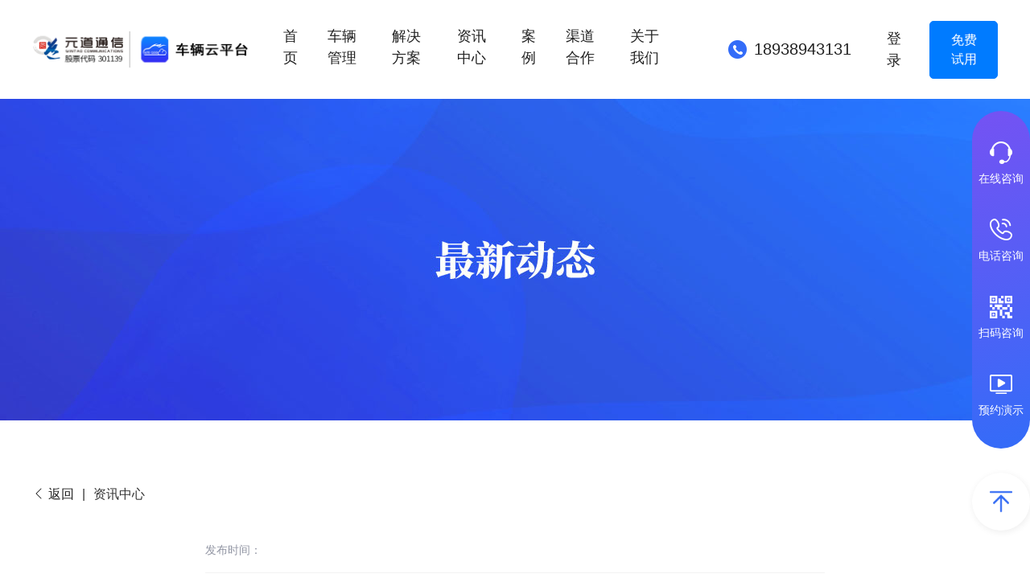

--- FILE ---
content_type: application/javascript
request_url: https://cl.wintaosaas.com/_nuxt/1d74252.js
body_size: 2268
content:
(window.webpackJsonp=window.webpackJsonp||[]).push([[18],{436:function(t,n,o){t.exports=o.p+"img/bg-banner.c9a58ad.jpg"},437:function(t,n,o){"use strict";t.exports=function(t,n){return n||(n={}),"string"!=typeof(t=t&&t.__esModule?t.default:t)?t:(/^['"].*['"]$/.test(t)&&(t=t.slice(1,-1)),n.hash&&(t+=n.hash),/["'() \t\n]/.test(t)||n.needQuotes?'"'.concat(t.replace(/"/g,'\\"').replace(/\n/g,"\\n"),'"'):t)}},438:function(t,n,o){t.exports=o.p+"img/bg-banner.ec9a374.png"},453:function(t,n,o){var content=o(484);content.__esModule&&(content=content.default),"string"==typeof content&&(content=[[t.i,content,""]]),content.locals&&(t.exports=content.locals);(0,o(57).default)("169aa650",content,!1,{sourceMap:!1})},483:function(t,n,o){"use strict";o(453)},484:function(t,n,o){var e=o(56),r=o(437),d=o(438),l=e((function(i){return i[1]})),f=r(d);l.push([t.i,".yd-container[data-v-38794d32]{margin:0 auto;width:1200px}.yd-information-detail[data-v-38794d32]{overflow:hidden}.yd-information-detail .banner[data-v-38794d32]{align-items:center;background-repeat:no-repeat;background:url("+f+") no-repeat 50%/cover;display:flex;justify-content:center;width:100%}.yd-information-detail .back[data-v-38794d32]{color:#333;font-size:16px;padding-top:80px}.yd-information-detail .back a[data-v-38794d32]{padding-right:10px;transition:all .3s}.yd-information-detail .back span[data-v-38794d32]{padding-left:10px}.yd-information-detail .container[data-v-38794d32]{padding-top:30px;width:800px}.yd-information-detail .container .title[data-v-38794d32]{color:#333;font-size:36px;font-weight:400;line-height:80px;text-align:left}.yd-information-detail .container .time[data-v-38794d32]{border-bottom:1px solid #f2f2f2;color:#9195a3;font-size:14px;letter-spacing:0;line-height:15px;padding:20px 0;text-align:left}.yd-information-detail .container .content[data-v-38794d32]{color:#222;font-size:18px;font-weight:400;line-height:30px;overflow-x:hidden;padding:20px 0;text-align:justify;word-break:break-word}.yd-information-detail .yd-paging[data-v-38794d32]{border-bottom:1px solid #f2f2f2;border-top:1px solid #f2f2f2;color:#9195a3;font-size:16px;height:50px;line-height:50px;margin-bottom:100px;text-align:center;width:100%}.yd-information-detail .yd-paging .left[data-v-38794d32]{float:left}.yd-information-detail .yd-paging .right[data-v-38794d32]{float:right}.yd-information-detail .yd-paging a[data-v-38794d32],.yd-information-detail .yd-paging span[data-v-38794d32]{color:#333;transition:all .3s}.yd-information-detail .yd-paging a[data-v-38794d32]:hover{color:#2263e5}",""]),l.locals={},t.exports=l},504:function(t,n,o){"use strict";o.r(n);var e=[function(){var t=this._self._c;return t("div",{staticClass:"banner"},[t("img",{attrs:{src:o(436)}})])}],r=o(54),d=o(52),l=(o(98),o(28),o(8),o(69),o(71),{head:function(){return{title:(this.detailInfo.informationTitle||"")+"-元道车辆云官网",meta:[{name:"keywords",content:"公务车辆管理系统，外勤车辆管理系统，车辆信息管理系统，车辆管理。"},{name:"description",content:"元道车辆云平台_车队管理全面升级，智能调度、监控与信息管理一体化新体验。"}]}},data:function(){return{detailInfo:{},pagingInfo:{}}},created:function(){},asyncData:function(t){return Object(d.a)(regeneratorRuntime.mark((function n(){var o,e,d,l,f,c;return regeneratorRuntime.wrap((function(n){for(;;)switch(n.prev=n.next){case 0:return o=t.params,e=t.$axios,n.prev=1,n.next=4,Promise.all([e.get("".concat("https://admin.cl.wintaosaas.com/api","/web/information/").concat(o.id)),e.get("".concat("https://admin.cl.wintaosaas.com/api","/web/information/informationPaging/").concat(o.id))]);case 4:return d=n.sent,l=Object(r.a)(d,2),f=l[0],c=l[1],n.abrupt("return",{detailInfo:f.data.data,pagingInfo:c.data.data});case 11:return n.prev=11,n.t0=n.catch(1),console.error(n.t0),n.abrupt("return",{detailInfo:{},pagingInfo:{}});case 15:case"end":return n.stop()}}),n,null,[[1,11]])})))()},methods:{handleClickPre:function(){},handleBack:function(){window.history.back()}}}),f=(o(483),o(31)),component=Object(f.a)(l,(function(){var t=this,n=t._self._c;return n("div",{staticClass:"yd-information-detail"},[n("NavBar"),t._v(" "),t._m(0),t._v(" "),n("div",{staticClass:"block block-information-detail"},[n("div",{staticClass:"yd-container"},[n("div",{staticClass:"back"},[n("a",{attrs:{href:"javascript:void(0)"},on:{click:t.handleBack}},[n("b-icon",{attrs:{icon:"chevron-left"}}),t._v(" 返回")],1),t._v("|"),n("span",[t._v("资讯中心")])]),t._v(" "),n("div",{staticClass:"container"},[n("div",{staticClass:"title"},[t._v(t._s(t.detailInfo.informationTitle))]),t._v(" "),n("div",{staticClass:"time"},[t._v("发布时间："+t._s(t.detailInfo.createTime))]),t._v(" "),n("div",{staticClass:"content"},[n("div",{domProps:{innerHTML:t._s(t.detailInfo.informationContent)}})])]),t._v(" "),n("div",{staticClass:"yd-paging"},[t.pagingInfo.informationPrePaging?n("nuxt-link",{staticClass:"left",attrs:{to:"/information/page-"+t.pagingInfo.informationPrePaging.informationId+".html"}},[t._v("上一篇："+t._s(t.pagingInfo.informationPrePaging?t.pagingInfo.informationPrePaging.informationTitle:"没有更多了"))]):t._e(),t._v(" "),t.pagingInfo.informationPrePaging?t._e():n("span",{staticClass:"left"},[t._v("上一篇：没有更多了")]),t._v(" "),t.pagingInfo.informationNextPaging?n("nuxt-link",{staticClass:"right",attrs:{to:"/information/page-"+t.pagingInfo.informationNextPaging.informationId+".html"}},[t._v("下一篇："+t._s(t.pagingInfo.informationNextPaging.informationTitle))]):t._e(),t._v(" "),t.pagingInfo.informationNextPaging?t._e():n("span",{staticClass:"right"},[t._v("下一篇：没有更多了")])],1)])]),t._v(" "),n("FooterGuard"),t._v(" "),n("FooterInfos"),t._v(" "),n("AssistantBox")],1)}),e,!1,null,"38794d32",null);n.default=component.exports;installComponents(component,{NavBar:o(162).default,FooterGuard:o(165).default,FooterInfos:o(163).default,AssistantBox:o(164).default})}}]);

--- FILE ---
content_type: application/javascript
request_url: https://cl.wintaosaas.com/_nuxt/0eade71.js
body_size: 27001
content:
(window.webpackJsonp=window.webpackJsonp||[]).push([[0],{161:function(t,e,n){"use strict";n(14),n(93),n(94),n(10),n(95),n(109),n(30),n(34),n(45),n(8),n(25),n(49),n(151),n(69),n(12),n(71),n(64);var r=n(21);function o(t,e){var n="undefined"!=typeof Symbol&&t[Symbol.iterator]||t["@@iterator"];if(!n){if(Array.isArray(t)||(n=function(t,a){if(t){if("string"==typeof t)return c(t,a);var e={}.toString.call(t).slice(8,-1);return"Object"===e&&t.constructor&&(e=t.constructor.name),"Map"===e||"Set"===e?Array.from(t):"Arguments"===e||/^(?:Ui|I)nt(?:8|16|32)(?:Clamped)?Array$/.test(e)?c(t,a):void 0}}(t))||e&&t&&"number"==typeof t.length){n&&(t=n);var r=0,o=function(){};return{s:o,n:function(){return r>=t.length?{done:!0}:{done:!1,value:t[r++]}},e:function(t){throw t},f:o}}throw new TypeError("Invalid attempt to iterate non-iterable instance.\nIn order to be iterable, non-array objects must have a [Symbol.iterator]() method.")}var l,a=!0,u=!1;return{s:function(){n=n.call(t)},n:function(){var t=n.next();return a=t.done,t},e:function(t){u=!0,l=t},f:function(){try{a||null==n.return||n.return()}finally{if(u)throw l}}}}function c(t,a){(null==a||a>t.length)&&(a=t.length);for(var e=0,n=Array(a);e<a;e++)n[e]=t[e];return n}var l=window.requestIdleCallback||function(t){var e=Date.now();return setTimeout((function(){t({didTimeout:!1,timeRemaining:function(){return Math.max(0,50-(Date.now()-e))}})}),1)},f=window.cancelIdleCallback||function(t){clearTimeout(t)},d=window.IntersectionObserver&&new window.IntersectionObserver((function(t){t.forEach((function(t){var e=t.intersectionRatio,link=t.target;e<=0||!link.__prefetch||link.__prefetch()}))}));e.a={name:"NuxtLink",extends:r.default.component("RouterLink"),props:{prefetch:{type:Boolean,default:!0},noPrefetch:{type:Boolean,default:!1}},mounted:function(){this.prefetch&&!this.noPrefetch&&(this.handleId=l(this.observe,{timeout:2e3}))},beforeDestroy:function(){f(this.handleId),this.__observed&&(d.unobserve(this.$el),delete this.$el.__prefetch)},methods:{observe:function(){d&&this.shouldPrefetch()&&(this.$el.__prefetch=this.prefetchLink.bind(this),d.observe(this.$el),this.__observed=!0)},shouldPrefetch:function(){return this.getPrefetchComponents().length>0},canPrefetch:function(){var t=navigator.connection;return!(this.$nuxt.isOffline||t&&((t.effectiveType||"").includes("2g")||t.saveData))},getPrefetchComponents:function(){return this.$router.resolve(this.to,this.$route,this.append).resolved.matched.map((function(t){return t.components.default})).filter((function(t){return"function"==typeof t&&!t.options&&!t.__prefetched}))},prefetchLink:function(){if(this.canPrefetch()){d.unobserve(this.$el);var t,e=o(this.getPrefetchComponents());try{for(e.s();!(t=e.n()).done;){var n=t.value,r=n();r instanceof Promise&&r.catch((function(){})),n.__prefetched=!0}}catch(t){e.e(t)}finally{e.f()}}}}}},162:function(t,e,n){"use strict";n.r(e);var r=n(286),o=n(288),c={name:"SubBar",components:{PopTabGlHard:r.a,PopTabGlSoft:o.a},data:function(){return{showA:!0,servicesB:[{src:"https://acsp.oss-cn-shenzhen.aliyuncs.com/gw/images/SubBar/cw.png",title:"车务信息管理",selections:[{text:"年检管理"},{text:"保养管理"},{text:"事故管理"},{text:"加油管理"},{text:"保险管理"},{text:"维修管理"},{text:"违章管理"}]},{src:"https://acsp.oss-cn-shenzhen.aliyuncs.com/gw/images/SubBar/yc.png",title:"用车调度管理",selections:[{text:"用车申请"},{text:"用车审批"},{text:"车辆派单"},{text:"维保申请"},{text:"维保审批"},{text:"安全检查"}]},{src:"https://acsp.oss-cn-shenzhen.aliyuncs.com/gw/images/SubBar/jk.png",title:"车辆监控管理",selections:[{text:"实时定位"},{text:"运行状况"},{text:"安防告警"},{text:"轨迹回放"},{text:"电子围栏"},{text:"异常提醒"}]},{src:"https://acsp.oss-cn-shenzhen.aliyuncs.com/gw/images/SubBar/da.png",title:"档案信息管理",selections:[{text:"车辆信息管理"},{text:"人员管理"},{text:"ETC 卡管理"},{text:"油卡管理"},{text:"驾驶证管理"}]}],servicesA:[{src:"https://acsp.oss-cn-shenzhen.aliyuncs.com/gw/images/SubBar/obd-dw.png",title:"车载 GPS 定位终端",selections:[{text:"OBD 定位款",hot:!0},{text:"接线安装款",hot:!1}]},{src:"https://acsp.oss-cn-shenzhen.aliyuncs.com/gw/images/SubBar/obd-zd.png",title:"车载智能诊断终端",selections:[{text:"OBD 诊断款",hot:!0}]},{src:"https://acsp.oss-cn-shenzhen.aliyuncs.com/gw/images/SubBar/ai-vid.png",title:"车载 AI 视频终端",selections:[{text:"双摄一体机款",hot:!1}]},{src:"https://acsp.oss-cn-shenzhen.aliyuncs.com/gw/images/SubBar/other-device.png",title:"其他设备",selections:[{text:"智能钥匙柜",hot:!1}]}]}},methods:{toggleSubBar:function(t){this.showA=t},sendAlert:function(){alert("该功能还在开发中，尽请期待！")}}},l=(n(366),n(31)),f={name:"NavBar",components:{SubBar:Object(l.a)(c,(function(){var t=this,e=t._self._c;return e("div",{staticClass:"pop-contain d-flex align-items-strech"},[e("div",{staticClass:"pop-tabs d-flex flex-column"},[e("b-row",{staticClass:"titles pop-tab",attrs:{href:"javascript:void(0)"},on:{click:function(e){return t.toggleSubBar(!0)}}},[e("a",{staticClass:"title3",class:t.showA?"active":""},[t._v("系统软件功能")])]),t._v(" "),e("b-row",{staticClass:"titles pop-tab",attrs:{href:"javascript:void(0)"},on:{click:function(e){return t.toggleSubBar(!1)}}},[e("a",{staticClass:"title3",class:t.showA?"":"active"},[t._v("智能硬件选型")])]),t._v(" "),e("b-row",{staticClass:"titles pop-tab"},[e("a",{staticClass:"title3",attrs:{href:"javascript:void(0)"},on:{click:function(e){return t.sendAlert()}}},[t._v("产品中心 \n            "),e("b-icon",{attrs:{icon:"chevron-right"}})],1)])],1),t._v(" "),t.showA?t._e():e("PopTabGlHard",{attrs:{services:t.servicesA}}),t._v(" "),t.showA?e("PopTabGlSoft",{attrs:{services:t.servicesB}}):t._e()],1)}),[],!1,null,"7fc6130c",null).exports,SolBar:n(297).default},data:function(){return{test:!0,subBarGl:!1,subBarSol:!1,about:!1}},methods:{closeAll:function(){this.subBarGl=!1,this.subBarSol=!1,this.about=!1},toggleSubBarGl:function(t){this.closeAll(),this.subBarGl=t},toggleSubBarSol:function(t){this.closeAll(),this.subBarSol=t}}},d=(n(372),Object(l.a)(f,(function(){var t=this,e=t._self._c;return e("div",{staticClass:"nav-bar-container d-flex align-items-center overflow-y-hidden justify-content-center"},[e("div",{staticClass:"d-flex align-items-center nav-items justify-content-center"},[e("nuxt-link",{staticClass:"d-flex align-items-center logo",attrs:{to:"/"}},[e("img",{staticClass:"d-inline-block",attrs:{width:"269px",height:"47px",src:"https://acsp.oss-cn-shenzhen.aliyuncs.com/gw/images/NavBar/logo.png",alt:"元道车辆云"}})]),t._v(" "),e("div",{staticClass:"nav-i tag nav-underline align-items-center",on:{mouseenter:function(e){return t.closeAll()}}},[e("nuxt-link",{attrs:{to:"/"}},[t._v("首页")])],1),t._v(" "),e("div",{staticClass:"nav-i tag nav-underline align-items-center",on:{mouseenter:function(e){return t.toggleSubBarGl(!0)}}},[e("a",{attrs:{href:"javascript:void(0)"}},[t._v("\n            车辆管理")])]),t._v(" "),e("div",{staticClass:"nav-i tag nav-underline align-items-center",on:{mouseenter:function(e){return t.toggleSubBarSol(!0)}}},[e("a",{attrs:{href:"javascript:void(0)"}},[t._v("\n            解决方案")])]),t._v(" "),e("div",{staticClass:"nav-i tag nav-underline align-items-center",on:{mouseenter:function(e){return t.closeAll()}}},[e("nuxt-link",{attrs:{to:"/information/list-1.html"}},[t._v("资讯中心")])],1),t._v(" "),e("div",{staticClass:"nav-i tag nav-underline align-items-center",on:{mouseenter:function(e){return t.closeAll()}}},[e("a",{attrs:{href:"javascript:void(0)"}},[t._v("案例")])]),t._v(" "),e("div",{staticClass:"nav-i tag nav-underline align-items-center",on:{mouseenter:function(e){return t.closeAll()}}},[e("nuxt-link",{attrs:{to:"/join.html"}},[t._v("渠道合作")])],1),t._v(" "),e("div",{staticClass:"nav-i tag nav-underline align-items-center about-item",staticStyle:{position:"relative"}},[e("a",{attrs:{href:"javascript:void(0)"}},[t._v("关于我们")]),t._v(" "),e("ul",{staticClass:"dropdown-menu about-menu",staticStyle:{position:"absolute",top:"90px",left:"0px","will-change":"transform"}},[e("li",[e("nuxt-link",{staticClass:"dropdown-item",attrs:{to:"/briefIntroduction.html"}},[t._v("公司简介")])],1)])]),t._v(" "),e("div",{staticClass:"nav-i d-flex nav-decro phone-item align-items-center",attrs:{href:"javascript:void(0)"},on:{mouseenter:function(e){return t.closeAll()}}},[e("img",{attrs:{width:"23px",height:"23px",src:"https://acsp.oss-cn-shenzhen.aliyuncs.com/gw/images/NavBar/phone.png",alt:"18938943131"}}),t._v(" "),e("span",{staticClass:"phone-number"},[t._v("18938943131")])]),t._v(" "),e("div",{staticClass:"nav-i login nav-decro align-items-center justify-content-center"},[e("a",{staticClass:"nowrap nav-login mr-2",staticStyle:{"font-size":"18px"},attrs:{href:"https://clogin.wintaosaas.com/login?redirect=%2Findex"},on:{mouseenter:function(e){return t.closeAll()}}},[t._v("登录")])]),t._v(" "),e("b-button",{staticClass:"nav-btn",attrs:{variant:"primary",href:"https://cl.wintaosaas.com/experience.html"},on:{mouseenter:function(e){return t.closeAll()}}},[t._v("免费试用")])],1),t._v(" "),e("div",{staticStyle:{position:"absolute",width:"1200px",left:"0",top:"0"}},[e("b-collapse",{staticClass:"popover-gl flex align-items-center justify-content-center",attrs:{id:"popover-gl"},model:{value:t.subBarGl,callback:function(e){t.subBarGl=e},expression:"subBarGl"}},[e("SubBar",{nativeOn:{mouseleave:function(e){return t.toggleSubBarGl(!1)}}})],1),t._v(" "),e("b-collapse",{staticClass:"popover-sol flex align-items-center justify-content-center",attrs:{id:"popover-sol"},model:{value:t.subBarSol,callback:function(e){t.subBarSol=e},expression:"subBarSol"}},[e("SolBar",{nativeOn:{mouseleave:function(e){return t.toggleSubBarSol(!1)}}})],1)],1)])}),[],!1,null,"aa49ef7a",null));e.default=d.exports},163:function(t,e,n){"use strict";n.r(e);var r=n(52),o=(n(98),n(28),n(8),n(12),n(299)),c=n(300),l={name:"FooterInfos",components:{InfoTags:o.default,CertBox:c.default},fetchOnServer:!0,data:function(){return{infos:[]}},methods:{fetchData:function(){var t=this;return Object(r.a)(regeneratorRuntime.mark((function e(){return regeneratorRuntime.wrap((function(e){for(;;)switch(e.prev=e.next){case 0:console.log("Getting Info:"),t.$axios.get("https://admin.cl.wintaosaas.com/api/web/information/list?pageNum=1&pageSize=6").then((function(e){e.data.rows.forEach((function(e){var n={};n.title=e.informationTitle;var r=new Date(e.createTime);n.date="".concat(r.getFullYear(),".").concat(r.getMonth()+1,".").concat(r.getDate()),n.to="/information/page-".concat(e.informationId),t.infos.push(n)})),console.log(t.infos),console.log(e)})).catch((function(t){console.log(t)}));case 2:case"end":return e.stop()}}),e)})))()}},mounted:function(){this.fetchData()}},f=(n(378),n(31)),component=Object(f.a)(l,(function(){var t=this,e=t._self._c;return e("b-row",{staticClass:"d-flex justify-content-center footer-container p-0"},[e("b-container",{staticClass:"d-flex footer-bottom",attrs:{fluid:""}},[e("div",{staticClass:"p-0 d-flex flex-column contact-us"},[e("span",{staticClass:"title1"},[t._v("联系我们")]),t._v(" "),e("span",{staticClass:"title3"},[e("img",{staticStyle:{"vertical-align":"baseline"},attrs:{width:"12px",src:"https://acsp.oss-cn-shenzhen.aliyuncs.com/gw/images/FooterInfos/phone.png"}}),t._v("\n        电话 "),e("span",[t._v("18938943131")])]),t._v(" "),e("span",{staticClass:"title3",staticStyle:{"margin-bottom":"18px"}},[t._v("周一至周五 9:00-18:00")]),t._v(" "),e("span",{staticClass:"space"}),t._v(" "),e("span",{staticClass:"title3"},[t._v("商务合作:business@szyuandao.com.cn")]),t._v(" "),e("span",{staticClass:"title3",staticStyle:{"margin-bottom":"18px",width:"395px"}},[t._v("公司地址:广东省深圳市南山区沙河街道白石洲东社区白石三道深湾汇云中心五期")]),t._v(" "),e("b-col",{staticClass:"col-4 d-flex p-0"},[e("b-container",{staticClass:"contact-img-contain d-flex flex-column p-0 ml-0"},[e("b-container",{staticClass:"d-flex flex-column p-0"},[e("img",{staticClass:"p-0",staticStyle:{"margin-bottom":"8px"},attrs:{width:"84px",src:"https://acsp.oss-cn-shenzhen.aliyuncs.com/gw/images/FooterInfos/appCode.png",alt:"APP"}})]),t._v(" "),e("b-container",{staticClass:"d-flex justify-content-center align-items-center p-0"},[e("span",{staticClass:"row title3 qr-comment",staticStyle:{"margin-bottom":"0"}},[t._v("扫码下载APP")])])],1),t._v(" "),e("b-container",{staticClass:"contact-img-contain d-flex flex-column p-0"},[e("b-container",{staticClass:"d-flex flex-column p-0"},[e("img",{staticClass:"p-0",staticStyle:{"margin-bottom":"8px"},attrs:{width:"84px",src:"https://acsp.oss-cn-shenzhen.aliyuncs.com/gw/images/FooterInfos/publicService.png",alt:"公众号"}})]),t._v(" "),e("b-container",{staticClass:"d-flex justify-content-center align-items-center p-0"},[e("span",{staticClass:"row title3 qr-comment",staticStyle:{"margin-bottom":"0"}},[t._v("关注公众号")])])],1)],1)],1),t._v(" "),e("div",{staticClass:"d-flex align-items-center flex-column product-center"},[e("span",{staticClass:"title1 product-title"},[t._v("产品中心")]),t._v(" "),e("a",{staticClass:"title3 product-info"},[t._v("软件功能")]),t._v(" "),e("a",{staticClass:"title3 product-info"},[t._v("硬件选型")]),t._v(" "),e("a",{staticClass:"title3 product-info"},[t._v("客户案例")]),t._v(" "),e("a",{staticClass:"title3 product-info"},[t._v("解决方案")]),t._v(" "),e("a",{staticClass:"title3 product-info"},[t._v("资讯中心")]),t._v(" "),e("a",{staticClass:"title3 product-info"},[t._v("关于我们")])]),t._v(" "),e("div",{staticClass:"d-flex flex-column",staticStyle:{width:"474px"}},[e("span",{staticClass:"title1"},[t._v("资讯中心")]),t._v(" "),t._l(t.infos,(function(t,n){return e("InfoTags",{key:n,attrs:{info:t}})}))],2)]),t._v(" "),e("b-container",{staticClass:"footer-last",attrs:{fluid:""}},[e("b-container",{staticClass:"footer",attrs:{fluid:""}},[e("div",{staticClass:"p-0 beian"},[e("div",{staticClass:"d-flex flex-column",staticStyle:{width:"320px"}},[e("div",[e("a",{attrs:{href:"https://beian.miit.gov.cn/#/Integrated/index"}},[t._v("粤ICP备19156039号\n            ")]),t._v(" "),e("a",{attrs:{href:"https://beian.mps.gov.cn/#/query/webSearch"}},[t._v("粤公网安备44030602004602号")])]),t._v(" "),e("span",{staticStyle:{"margin-top":"10px"}},[t._v("版权所有：深圳市元道通信技术有限公司")])])]),t._v(" "),e("div",{staticClass:"cert-contain p-0 d-flex align-items-center"},[e("CertBox",{attrs:{src:"https://acsp.oss-cn-shenzhen.aliyuncs.com/gw/images/FooterInfos/itss.png",text:"信息技术服务运行维护标准符合性证书(ITSS三级)"}}),t._v(" "),e("CertBox",{attrs:{src:"https://acsp.oss-cn-shenzhen.aliyuncs.com/gw/images/FooterInfos/iso9.png",text:"质量管理体系认证证书(ISO90001)"}}),t._v(" "),e("CertBox",{attrs:{src:"https://acsp.oss-cn-shenzhen.aliyuncs.com/gw/images/FooterInfos/cmmi.png",text:"CMMI三级资质"}}),t._v(" "),e("CertBox",{attrs:{src:"https://acsp.oss-cn-shenzhen.aliyuncs.com/gw/images/FooterInfos/iso27.png",text:"信息安全管理体系认证证书(ISO27001)"}}),t._v(" "),e("CertBox",{attrs:{src:"https://acsp.oss-cn-shenzhen.aliyuncs.com/gw/images/FooterInfos/cs1.png",text:"信息系统建设和服务能力等级证书(CS1)"}}),t._v(" "),e("CertBox",{attrs:{src:"https://acsp.oss-cn-shenzhen.aliyuncs.com/gw/images/FooterInfos/iso2.png",text:"信息技术服务管理体系认证证书(ISO20000)"}})],1)]),t._v(" "),e("div",{staticClass:"special"},[e("span",{staticClass:"special-link title3"},[t._v("友情链接:")]),t._v(" "),e("a",{staticClass:"special-link title3",attrs:{href:"https://www.mikeppt.com/"}},[t._v("麦克ppt网")]),t._v(" "),e("a",{staticClass:"special-link title3",attrs:{href:"http://www.zhengdaole.cn/index.htm"}},[t._v("IDC许可证代办")]),t._v(" "),e("a",{staticClass:"special-link title3",attrs:{href:"http://www.yunkukeji.com/"}},[t._v("uwb定位")]),t._v(" "),e("a",{staticClass:"special-link title3",attrs:{href:"https://www.okcis.cn/xm_fldh/"}},[t._v("招标项目分类")]),t._v(" "),e("a",{staticClass:"special-link title3",attrs:{href:"http://qiche.91jm.com/"}},[t._v("汽车加盟")]),t._v(" "),e("a",{staticClass:"special-link title3",attrs:{href:"http://www.020banwu.com/"}},[t._v("广州搬家")]),t._v(" "),e("a",{staticClass:"special-link title3",attrs:{href:"http://www.xianhaomed.com/"}},[t._v("体检车")]),t._v(" "),e("a",{staticClass:"special-link title3",attrs:{href:"http://quagic.com/"}},[t._v("宏达驾校")]),t._v(" "),e("a",{staticClass:"special-link title3",attrs:{href:"https://www.huashangqianzheng.com/flbgjjz/"}},[t._v("菲律宾国际驾照")])])],1)],1)}),[],!1,null,"89be452c",null);e.default=component.exports},164:function(t,e,n){"use strict";n.r(e);var r={name:"AssistantBox",props:{},data:function(){return{showPhone:!1,showQr:!1,scrollTop:0}},methods:{togglePhone:function(t){this.showPhone=t},toggleQr:function(t){this.showQr=t},toTop:function(){console.log("click"),document.querySelector("body").scrollIntoView({behavior:"smooth",block:"start"})}}},o=(n(382),n(31)),component=Object(o.a)(r,(function(){var t=this,e=t._self._c;return e("div",{staticClass:"assistant-box"},[e("div",{staticClass:"box box-left"},[e("div",{staticClass:"disp-phone d-flex flex-column align-content-center title3",class:t.showPhone?"show":"hide"},[t._m(0),t._v(" "),t._m(1)]),t._v(" "),e("div",{staticClass:"disp-qr d-flex flex-column title3",class:t.showQr?"show":"hide"},[t._m(2),t._v(" "),t._m(3),t._v(" "),t._m(4)])]),t._v(" "),e("div",{staticClass:"box box-right"},[e("div",{staticClass:"assitant-box-content d-flex flex-column"},[e("a",{attrs:{href:"https://w102.ttkefu.com/k/linkurl/?t=4I8HIB7"}},[e("b-row",{staticClass:"assistant-box-item d-flex flex-column"},[e("img",{staticClass:"assistant-img-f",attrs:{src:"https://acsp.oss-cn-shenzhen.aliyuncs.com/gw/images/AssistantBox/headphone.png",alt:""}}),t._v(" "),e("span",{staticClass:"assistant-text"},[t._v("在线咨询")])])],1),t._v(" "),e("a",{attrs:{href:"javascript:void(0)"},on:{mouseover:function(e){return t.togglePhone(!0)},mouseout:function(e){return t.togglePhone(!1)},focus:function(e){return t.togglePhone(!0)},blur:function(e){return t.togglePhone(!1)}}},[e("b-row",{staticClass:"assistant-box-item d-flex flex-column"},[e("img",{staticClass:"assistant-img",attrs:{src:"https://acsp.oss-cn-shenzhen.aliyuncs.com/gw/images/AssistantBox/phone-ring.png",alt:""}}),t._v(" "),e("span",{staticClass:"assistant-text"},[t._v("电话咨询")])])],1),t._v(" "),e("a",{attrs:{href:"javascript:void(0)"},on:{mouseover:function(e){return t.toggleQr(!0)},mouseout:function(e){return t.toggleQr(!1)},focus:function(e){return t.toggleQr(!0)},blur:function(e){return t.toggleQr(!1)}}},[e("b-row",{staticClass:"assistant-box-item d-flex flex-column"},[e("img",{staticClass:"assistant-img",attrs:{src:"https://acsp.oss-cn-shenzhen.aliyuncs.com/gw/images/AssistantBox/QR.png",alt:""}}),t._v(" "),e("span",{staticClass:"assistant-text"},[t._v("扫码咨询")])])],1),t._v(" "),e("a",{attrs:{href:"https://cl.wintaosaas.com/experience.html"}},[e("b-row",{staticClass:"assistant-box-item d-flex flex-column"},[e("img",{staticClass:"assistant-img",attrs:{src:"https://acsp.oss-cn-shenzhen.aliyuncs.com/gw/images/AssistantBox/play.png",alt:""}}),t._v(" "),e("span",{staticClass:"assistant-text assistant-text-l"},[t._v("预约演示")])])],1)]),t._v(" "),e("div",{staticClass:"to-top d-flex justify-content-center align-content-center p-0",on:{click:t.toTop}})])])}),[function(){var t=this,e=t._self._c;return e("div",{staticClass:"d-flex justify-content-center align-items-center p-0"},[e("img",{staticClass:"mr-2",attrs:{height:"15px",src:"https://acsp.oss-cn-shenzhen.aliyuncs.com/gw/images/AssistantBox/headphone.png",alt:""}}),t._v(" "),e("span",{staticStyle:{"font-size":"16px"}},[t._v("联系电话")])])},function(){var t=this._self._c;return t("div",{staticClass:"d-flex justify-content-center p-0"},[t("span",{staticStyle:{"font-size":"18px"}},[this._v("18938943131")])])},function(){var t=this._self._c;return t("div",{staticClass:"d-flex justify-content-center p-0 qr-head"},[t("span",[this._v("扫描二维码")])])},function(){var t=this._self._c;return t("div",{staticClass:"d-flex justify-content-center p-0 qr-middle"},[t("span",[this._v("添加客服咨询")])])},function(){var t=this._self._c;return t("div",{staticClass:"d-flex justify-content-center p-0 qr-img"},[t("img",{attrs:{width:"128px",src:"https://acsp.oss-cn-shenzhen.aliyuncs.com/gw/images/AssistantBox/qr-code.jpg",alt:""}})])}],!1,null,"af48f6fc",null);e.default=component.exports},165:function(t,e,n){"use strict";n.r(e);n(380);var r=n(31),component=Object(r.a)({},(function(){var t=this,e=t._self._c;return e("b-row",{staticClass:"d-flex guards-container"},[e("div",{staticClass:"guard-img"},[e("div",{staticClass:"p-0 d-flex justify-content-center g-img"},[e("img",{attrs:{width:"32px",src:"https://acsp.oss-cn-shenzhen.aliyuncs.com/gw/images/FooterInfos/guard1.png"}})]),t._v(" "),e("div",{staticClass:"p-0"},[e("span",{staticClass:"title3"},[t._v("中国信通院数据安全认证")])])]),t._v(" "),e("div",{staticClass:"guard-img g-img-m"},[e("div",{staticClass:"p-0 d-flex justify-content-center g-img g-img-e"},[e("img",{attrs:{width:"32px",src:"https://acsp.oss-cn-shenzhen.aliyuncs.com/gw/images/FooterInfos/guard2.png"}})]),t._v(" "),e("div",{staticClass:"p-0"},[e("span",{staticClass:"title3"},[t._v("AES 加密守护信息安全")])])]),t._v(" "),e("div",{staticClass:"guard-img g-img-m"},[e("div",{staticClass:"p-0 d-flex justify-content-center g-img g-img-e"},[e("img",{attrs:{width:"32px",src:"https://acsp.oss-cn-shenzhen.aliyuncs.com/gw/images/FooterInfos/guard3.png"}})]),t._v(" "),e("div",{staticClass:"p-0"},[e("span",{staticClass:"title3"},[t._v("专业团队服务售后无忧")])])]),t._v(" "),e("div",{staticClass:"guard-img g-img-r"},[e("div",{staticClass:"p-0 d-flex justify-content-center g-img g-img-e"},[e("img",{attrs:{width:"32px",src:"https://acsp.oss-cn-shenzhen.aliyuncs.com/gw/images/FooterInfos/guard4.png"}})]),t._v(" "),e("div",{staticClass:"p-0"},[e("span",{staticClass:"title3"},[t._v("功能持续改进性价比高")])])])])}),[],!1,null,"9e0f0fa4",null);e.default=component.exports},203:function(t,e,n){"use strict";e.a={}},22:function(t,e,n){"use strict";n.d(e,"k",(function(){return y})),n.d(e,"m",(function(){return w})),n.d(e,"l",(function(){return _})),n.d(e,"e",(function(){return C})),n.d(e,"b",(function(){return j})),n.d(e,"s",(function(){return S})),n.d(e,"g",(function(){return O})),n.d(e,"h",(function(){return k})),n.d(e,"d",(function(){return $})),n.d(e,"r",(function(){return P})),n.d(e,"j",(function(){return B})),n.d(e,"t",(function(){return z})),n.d(e,"o",(function(){return E})),n.d(e,"q",(function(){return R})),n.d(e,"f",(function(){return I})),n.d(e,"c",(function(){return N})),n.d(e,"i",(function(){return D})),n.d(e,"p",(function(){return M})),n.d(e,"a",(function(){return K})),n.d(e,"v",(function(){return J})),n.d(e,"n",(function(){return V})),n.d(e,"u",(function(){return Y}));var r=n(41),o=n(52),c=n(3),l=n(54),f=(n(98),n(28),n(14),n(93),n(94),n(10),n(109),n(33),n(30),n(34),n(45),n(95),n(339),n(16),n(17),n(12),n(15),n(8),n(110),n(25),n(49),n(151),n(69),n(248),n(37),n(191),n(192),n(71),n(21)),d=n(80);function h(t,e){var n=Object.keys(t);if(Object.getOwnPropertySymbols){var r=Object.getOwnPropertySymbols(t);e&&(r=r.filter((function(e){return Object.getOwnPropertyDescriptor(t,e).enumerable}))),n.push.apply(n,r)}return n}function v(t){for(var e=1;e<arguments.length;e++){var n=null!=arguments[e]?arguments[e]:{};e%2?h(Object(n),!0).forEach((function(e){Object(c.a)(t,e,n[e])})):Object.getOwnPropertyDescriptors?Object.defineProperties(t,Object.getOwnPropertyDescriptors(n)):h(Object(n)).forEach((function(e){Object.defineProperty(t,e,Object.getOwnPropertyDescriptor(n,e))}))}return t}function m(t,e){var n="undefined"!=typeof Symbol&&t[Symbol.iterator]||t["@@iterator"];if(!n){if(Array.isArray(t)||(n=function(t,a){if(t){if("string"==typeof t)return x(t,a);var e={}.toString.call(t).slice(8,-1);return"Object"===e&&t.constructor&&(e=t.constructor.name),"Map"===e||"Set"===e?Array.from(t):"Arguments"===e||/^(?:Ui|I)nt(?:8|16|32)(?:Clamped)?Array$/.test(e)?x(t,a):void 0}}(t))||e&&t&&"number"==typeof t.length){n&&(t=n);var r=0,o=function(){};return{s:o,n:function(){return r>=t.length?{done:!0}:{done:!1,value:t[r++]}},e:function(t){throw t},f:o}}throw new TypeError("Invalid attempt to iterate non-iterable instance.\nIn order to be iterable, non-array objects must have a [Symbol.iterator]() method.")}var c,a=!0,u=!1;return{s:function(){n=n.call(t)},n:function(){var t=n.next();return a=t.done,t},e:function(t){u=!0,c=t},f:function(){try{a||null==n.return||n.return()}finally{if(u)throw c}}}}function x(t,a){(null==a||a>t.length)&&(a=t.length);for(var e=0,n=Array(a);e<a;e++)n[e]=t[e];return n}function y(t){f.default.config.errorHandler&&f.default.config.errorHandler(t)}function w(t){return t.then((function(t){return t.default||t}))}function _(t){return t.$options&&"function"==typeof t.$options.fetch&&!t.$options.fetch.length}function C(t){var e,n=arguments.length>1&&void 0!==arguments[1]?arguments[1]:[],r=m(t.$children||[]);try{for(r.s();!(e=r.n()).done;){var o=e.value;o.$fetch&&n.push(o),o.$children&&C(o,n)}}catch(t){r.e(t)}finally{r.f()}return n}function j(t,e){if(e||!t.options.__hasNuxtData){var n=t.options._originDataFn||t.options.data||function(){return{}};t.options._originDataFn=n,t.options.data=function(){var data=n.call(this,this);return this.$ssrContext&&(e=this.$ssrContext.asyncData[t.cid]),v(v({},data),e)},t.options.__hasNuxtData=!0,t._Ctor&&t._Ctor.options&&(t._Ctor.options.data=t.options.data)}}function S(t){return t.options&&t._Ctor===t||(t.options?(t._Ctor=t,t.extendOptions=t.options):(t=f.default.extend(t))._Ctor=t,!t.options.name&&t.options.__file&&(t.options.name=t.options.__file)),t}function O(t){var e=arguments.length>1&&void 0!==arguments[1]&&arguments[1],n=arguments.length>2&&void 0!==arguments[2]?arguments[2]:"components";return Array.prototype.concat.apply([],t.matched.map((function(t,r){return Object.keys(t[n]).map((function(o){return e&&e.push(r),t[n][o]}))})))}function k(t){return O(t,arguments.length>1&&void 0!==arguments[1]&&arguments[1],"instances")}function $(t,e){return Array.prototype.concat.apply([],t.matched.map((function(t,n){return Object.keys(t.components).reduce((function(r,o){return t.components[o]?r.push(e(t.components[o],t.instances[o],t,o,n)):delete t.components[o],r}),[])})))}function P(t,e){return Promise.all($(t,function(){var t=Object(o.a)(regeneratorRuntime.mark((function t(n,r,o,c){var l,f;return regeneratorRuntime.wrap((function(t){for(;;)switch(t.prev=t.next){case 0:if("function"!=typeof n||n.options){t.next=11;break}return t.prev=1,t.next=4,n();case 4:n=t.sent,t.next=11;break;case 7:throw t.prev=7,t.t0=t.catch(1),t.t0&&"ChunkLoadError"===t.t0.name&&"undefined"!=typeof window&&window.sessionStorage&&(l=Date.now(),(!(f=parseInt(window.sessionStorage.getItem("nuxt-reload")))||f+6e4<l)&&(window.sessionStorage.setItem("nuxt-reload",l),window.location.reload(!0))),t.t0;case 11:return o.components[c]=n=S(n),t.abrupt("return","function"==typeof e?e(n,r,o,c):n);case 13:case"end":return t.stop()}}),t,null,[[1,7]])})));return function(e,n,r,o){return t.apply(this,arguments)}}()))}function B(t){return A.apply(this,arguments)}function A(){return(A=Object(o.a)(regeneratorRuntime.mark((function t(e){return regeneratorRuntime.wrap((function(t){for(;;)switch(t.prev=t.next){case 0:if(e){t.next=2;break}return t.abrupt("return");case 2:return t.next=4,P(e);case 4:return t.abrupt("return",v(v({},e),{},{meta:O(e).map((function(t,n){return v(v({},t.options.meta),(e.matched[n]||{}).meta)}))}));case 5:case"end":return t.stop()}}),t)})))).apply(this,arguments)}function z(t,e){return T.apply(this,arguments)}function T(){return(T=Object(o.a)(regeneratorRuntime.mark((function t(e,n){var o,c,f,h;return regeneratorRuntime.wrap((function(t){for(;;)switch(t.prev=t.next){case 0:return e.context||(e.context={isStatic:!0,isDev:!1,isHMR:!1,app:e,payload:n.payload,error:n.error,base:e.router.options.base,env:{BASE_URL:"https://admin.cl.wintaosaas.com/api",NODE_ENV:"prod"}},n.req&&(e.context.req=n.req),n.res&&(e.context.res=n.res),n.ssrContext&&(e.context.ssrContext=n.ssrContext),e.context.redirect=function(t,path,n){if(t){e.context._redirected=!0;var o=Object(r.a)(path);if("number"==typeof t||"undefined"!==o&&"object"!==o||(n=path||{},path=t,o=Object(r.a)(path),t=302),"object"===o&&(path=e.router.resolve(path).route.fullPath),!/(^[.]{1,2}\/)|(^\/(?!\/))/.test(path))throw path=Object(d.d)(path,n),window.location.assign(path),new Error("ERR_REDIRECT");e.context.next({path:path,query:n,status:t})}},e.context.nuxtState=window.__NUXT__),t.next=3,Promise.all([B(n.route),B(n.from)]);case 3:o=t.sent,c=Object(l.a)(o,2),f=c[0],h=c[1],n.route&&(e.context.route=f),n.from&&(e.context.from=h),n.error&&(e.context.error=n.error),e.context.next=n.next,e.context._redirected=!1,e.context._errored=!1,e.context.isHMR=!1,e.context.params=e.context.route.params||{},e.context.query=e.context.route.query||{};case 16:case"end":return t.stop()}}),t)})))).apply(this,arguments)}function E(t,e,n){return!t.length||e._redirected||e._errored||n&&n.aborted?Promise.resolve():R(t[0],e).then((function(){return E(t.slice(1),e,n)}))}function R(t,e){var n;return(n=2===t.length?new Promise((function(n){t(e,(function(t,data){t&&e.error(t),n(data=data||{})}))})):t(e))&&n instanceof Promise&&"function"==typeof n.then?n:Promise.resolve(n)}function I(base,t){if("hash"===t)return window.location.hash.replace(/^#\//,"");base=decodeURI(base).slice(0,-1);var path=decodeURI(window.location.pathname);base&&path.startsWith(base)&&(path=path.slice(base.length));var e=(path||"/")+window.location.search+window.location.hash;return Object(d.c)(e)}function N(t,e){return function(t,e){for(var n=new Array(t.length),i=0;i<t.length;i++)"object"===Object(r.a)(t[i])&&(n[i]=new RegExp("^(?:"+t[i].pattern+")$",Q(e)));return function(e,r){for(var path="",data=e||{},o=(r||{}).pretty?L:encodeURIComponent,c=0;c<t.length;c++){var l=t[c];if("string"!=typeof l){var f=data[l.name||"pathMatch"],d=void 0;if(null==f){if(l.optional){l.partial&&(path+=l.prefix);continue}throw new TypeError('Expected "'+l.name+'" to be defined')}if(Array.isArray(f)){if(!l.repeat)throw new TypeError('Expected "'+l.name+'" to not repeat, but received `'+JSON.stringify(f)+"`");if(0===f.length){if(l.optional)continue;throw new TypeError('Expected "'+l.name+'" to not be empty')}for(var h=0;h<f.length;h++){if(d=o(f[h]),!n[c].test(d))throw new TypeError('Expected all "'+l.name+'" to match "'+l.pattern+'", but received `'+JSON.stringify(d)+"`");path+=(0===h?l.prefix:l.delimiter)+d}}else{if(d=l.asterisk?H(f):o(f),!n[c].test(d))throw new TypeError('Expected "'+l.name+'" to match "'+l.pattern+'", but received "'+d+'"');path+=l.prefix+d}}else path+=l}return path}}(function(t,e){var n,r=[],o=0,c=0,path="",l=e&&e.delimiter||"/";for(;null!=(n=F.exec(t));){var f=n[0],d=n[1],h=n.index;if(path+=t.slice(c,h),c=h+f.length,d)path+=d[1];else{var v=t[c],m=n[2],x=n[3],y=n[4],w=n[5],_=n[6],C=n[7];path&&(r.push(path),path="");var j=null!=m&&null!=v&&v!==m,S="+"===_||"*"===_,O="?"===_||"*"===_,k=n[2]||l,pattern=y||w;r.push({name:x||o++,prefix:m||"",delimiter:k,optional:O,repeat:S,partial:j,asterisk:Boolean(C),pattern:pattern?G(pattern):C?".*":"[^"+U(k)+"]+?"})}}c<t.length&&(path+=t.substr(c));path&&r.push(path);return r}(t,e),e)}function D(t,e){var n={},r=v(v({},t),e);for(var o in r)String(t[o])!==String(e[o])&&(n[o]=!0);return n}function M(t){var e;if(t.message||"string"==typeof t)e=t.message||t;else try{e=JSON.stringify(t,null,2)}catch(n){e="[".concat(t.constructor.name,"]")}return v(v({},t),{},{message:e,statusCode:t.statusCode||t.status||t.response&&t.response.status||500})}window.onNuxtReadyCbs=[],window.onNuxtReady=function(t){window.onNuxtReadyCbs.push(t)};var F=new RegExp(["(\\\\.)","([\\/.])?(?:(?:\\:(\\w+)(?:\\(((?:\\\\.|[^\\\\()])+)\\))?|\\(((?:\\\\.|[^\\\\()])+)\\))([+*?])?|(\\*))"].join("|"),"g");function L(t,e){var n=e?/[?#]/g:/[/?#]/g;return encodeURI(t).replace(n,(function(t){return"%"+t.charCodeAt(0).toString(16).toUpperCase()}))}function H(t){return L(t,!0)}function U(t){return t.replace(/([.+*?=^!:${}()[\]|/\\])/g,"\\$1")}function G(t){return t.replace(/([=!:$/()])/g,"\\$1")}function Q(t){return t&&t.sensitive?"":"i"}function K(t,e,n){t.$options[e]||(t.$options[e]=[]),t.$options[e].includes(n)||t.$options[e].push(n)}var J=d.b,V=(d.e,d.a);function Y(t){try{window.history.scrollRestoration=t}catch(t){}}},259:function(t,e,n){var content=n(351);content.__esModule&&(content=content.default),"string"==typeof content&&(content=[[t.i,content,""]]),content.locals&&(t.exports=content.locals);(0,n(57).default)("709683a2",content,!1,{sourceMap:!1})},260:function(t,e,n){var content=n(359);content.__esModule&&(content=content.default),"string"==typeof content&&(content=[[t.i,content,""]]),content.locals&&(t.exports=content.locals);(0,n(57).default)("608ed3fc",content,!1,{sourceMap:!1})},261:function(t,e,n){var content=n(361);content.__esModule&&(content=content.default),"string"==typeof content&&(content=[[t.i,content,""]]),content.locals&&(t.exports=content.locals);(0,n(57).default)("08db2b8a",content,!1,{sourceMap:!1})},262:function(t,e,n){var content=n(363);content.__esModule&&(content=content.default),"string"==typeof content&&(content=[[t.i,content,""]]),content.locals&&(t.exports=content.locals);(0,n(57).default)("4239d093",content,!1,{sourceMap:!1})},263:function(t,e,n){var content=n(365);content.__esModule&&(content=content.default),"string"==typeof content&&(content=[[t.i,content,""]]),content.locals&&(t.exports=content.locals);(0,n(57).default)("be0956f6",content,!1,{sourceMap:!1})},264:function(t,e,n){var content=n(367);content.__esModule&&(content=content.default),"string"==typeof content&&(content=[[t.i,content,""]]),content.locals&&(t.exports=content.locals);(0,n(57).default)("daa455a4",content,!1,{sourceMap:!1})},265:function(t,e,n){var content=n(369);content.__esModule&&(content=content.default),"string"==typeof content&&(content=[[t.i,content,""]]),content.locals&&(t.exports=content.locals);(0,n(57).default)("7ba00100",content,!1,{sourceMap:!1})},266:function(t,e,n){var content=n(371);content.__esModule&&(content=content.default),"string"==typeof content&&(content=[[t.i,content,""]]),content.locals&&(t.exports=content.locals);(0,n(57).default)("6c38329c",content,!1,{sourceMap:!1})},267:function(t,e,n){var content=n(373);content.__esModule&&(content=content.default),"string"==typeof content&&(content=[[t.i,content,""]]),content.locals&&(t.exports=content.locals);(0,n(57).default)("4507ddec",content,!1,{sourceMap:!1})},268:function(t,e,n){var content=n(375);content.__esModule&&(content=content.default),"string"==typeof content&&(content=[[t.i,content,""]]),content.locals&&(t.exports=content.locals);(0,n(57).default)("cc9832e6",content,!1,{sourceMap:!1})},269:function(t,e,n){var content=n(377);content.__esModule&&(content=content.default),"string"==typeof content&&(content=[[t.i,content,""]]),content.locals&&(t.exports=content.locals);(0,n(57).default)("706a15ef",content,!1,{sourceMap:!1})},270:function(t,e,n){var content=n(379);content.__esModule&&(content=content.default),"string"==typeof content&&(content=[[t.i,content,""]]),content.locals&&(t.exports=content.locals);(0,n(57).default)("d0811c0a",content,!1,{sourceMap:!1})},271:function(t,e,n){var content=n(381);content.__esModule&&(content=content.default),"string"==typeof content&&(content=[[t.i,content,""]]),content.locals&&(t.exports=content.locals);(0,n(57).default)("58ec75a0",content,!1,{sourceMap:!1})},272:function(t,e,n){var content=n(383);content.__esModule&&(content=content.default),"string"==typeof content&&(content=[[t.i,content,""]]),content.locals&&(t.exports=content.locals);(0,n(57).default)("3c49c321",content,!1,{sourceMap:!1})},286:function(t,e,n){"use strict";var r={name:"PopTabGlHard",components:{SelectTypeHard:n(287).a},props:{services:{type:Array,value:[]}}},o=(n(360),n(31)),component=Object(o.a)(r,(function(){var t=this,e=t._self._c;return e("div",{staticClass:"d-flex justify-content-between align-content-center sub-bar-content-contain-hard"},t._l(t.services,(function(n,r){return e("div",{key:r,staticClass:"sub-bar-content-hard"},[e("img",{attrs:{height:"90px",src:n.src}}),t._v(" "),e("div",{staticClass:"d-flex overflow-hidden p-0"},[e("span",{staticClass:"title3 catagory-title-hard"},[t._v(t._s(n.title))])]),t._v(" "),e("div",{staticClass:"sub-bar-selections-hard p-0"},t._l(n.selections,(function(sub,i){return e("SelectTypeHard",{key:i,attrs:{text:sub.text,hot:sub.hot}})})),1)])})),0)}),[],!1,null,null,null);e.a=component.exports},287:function(t,e,n){"use strict";var r={name:"SelectTypeHard",data:function(){return{}},props:{text:{type:String,value:""},hot:{type:Boolean,value:!1}}},o=(n(358),n(31)),component=Object(o.a)(r,(function(){var t=this,e=t._self._c;return e("b-col",{staticClass:"d-flex type-text-contain"},[e("a",{staticClass:"d-flex",attrs:{href:"javascript:void(0)"}},[e("b-container",{staticClass:"d-flex align-items-center p-0"},[e("span",{staticClass:"type-text"},[t._v(t._s(t.text))]),t._v(" "),t.hot?e("img",{staticClass:"type-img",attrs:{src:"https://acsp.oss-cn-shenzhen.aliyuncs.com/gw/images/SubBar/hot.png"}}):t._e()])],1)])}),[],!1,null,"3c2876a7",null);e.a=component.exports},288:function(t,e,n){"use strict";var r={name:"PopTabGlSoft",components:{SelectTypeSoft:n(289).a},props:{services:{type:Array,value:[]}}},o=(n(364),n(31)),component=Object(o.a)(r,(function(){var t=this,e=t._self._c;return e("div",{staticClass:"d-flex justify-content-center sub-bar-content-contain-soft"},t._l(t.services,(function(n,r){return e("div",{key:r,staticClass:"sub-bar-content-soft"},[e("div",{staticClass:"d-flex p-0"},[e("img",{attrs:{height:"90px",src:n.src}})]),t._v(" "),e("div",{staticClass:"d-flex p-0 justify-content-center catagory-title"},[e("span",{staticClass:"title3 catagory-title-soft"},[t._v(t._s(n.title))])]),t._v(" "),e("div",{staticClass:"sub-bar-selections-soft"},t._l(n.selections,(function(sub,i){return e("SelectTypeSoft",{key:i,attrs:{text:sub.text}})})),1)])})),0)}),[],!1,null,"80f979de",null);e.a=component.exports},289:function(t,e,n){"use strict";var r={name:"SelectTypeSoft",data:function(){return{}},props:{text:{type:String,value:""}}},o=(n(362),n(31)),component=Object(o.a)(r,(function(){var t=this,e=t._self._c;return e("div",{staticClass:"d-flex type-text-contain p-0"},[e("a",{staticClass:"type-text d-flex",attrs:{href:"javascript:void(0)"}},[t._v("\n        "+t._s(t.text)+"\n    ")])])}),[],!1,null,"229cd523",null);e.a=component.exports},295:function(t,e,n){"use strict";var r=n(52),o=(n(98),n(8),n(64),n(21)),c=n(22),l=window.__NUXT__;function f(){if(!this._hydrated)return this.$fetch()}function d(){if((t=this).$vnode&&t.$vnode.elm&&t.$vnode.elm.dataset&&t.$vnode.elm.dataset.fetchKey){var t;this._hydrated=!0,this._fetchKey=this.$vnode.elm.dataset.fetchKey;var data=l.fetch[this._fetchKey];if(data&&data._error)this.$fetchState.error=data._error;else for(var e in data)o.default.set(this.$data,e,data[e])}}function h(){var t=this;return this._fetchPromise||(this._fetchPromise=v.call(this).then((function(){delete t._fetchPromise}))),this._fetchPromise}function v(){return m.apply(this,arguments)}function m(){return(m=Object(r.a)(regeneratorRuntime.mark((function t(){var e,n,r,o=this;return regeneratorRuntime.wrap((function(t){for(;;)switch(t.prev=t.next){case 0:return this.$nuxt.nbFetching++,this.$fetchState.pending=!0,this.$fetchState.error=null,this._hydrated=!1,e=null,n=Date.now(),t.prev=6,t.next=9,this.$options.fetch.call(this);case 9:t.next=15;break;case 11:t.prev=11,t.t0=t.catch(6),e=Object(c.p)(t.t0);case 15:if(!((r=this._fetchDelay-(Date.now()-n))>0)){t.next=19;break}return t.next=19,new Promise((function(t){return setTimeout(t,r)}));case 19:this.$fetchState.error=e,this.$fetchState.pending=!1,this.$fetchState.timestamp=Date.now(),this.$nextTick((function(){return o.$nuxt.nbFetching--}));case 23:case"end":return t.stop()}}),t,this,[[6,11]])})))).apply(this,arguments)}e.a={beforeCreate:function(){Object(c.l)(this)&&(this._fetchDelay="number"==typeof this.$options.fetchDelay?this.$options.fetchDelay:200,o.default.util.defineReactive(this,"$fetchState",{pending:!1,error:null,timestamp:Date.now()}),this.$fetch=h.bind(this),Object(c.a)(this,"created",d),Object(c.a)(this,"beforeMount",f))}}},297:function(t,e,n){"use strict";n.r(e);var r={name:"SolBar",components:{PopTabSol:n(298).default},data:function(){return{showA:!0,serviceScene:[{src:"https://acsp.oss-cn-shenzhen.aliyuncs.com/gw/images/SolBar/sol1.png",title:"公车公用管理",subtitle:"防止公车私用、保障生产安全和车辆资源合理配置等需求场景下，提供一站式服务解决方案。",isNew:!1},{src:"https://acsp.oss-cn-shenzhen.aliyuncs.com/gw/images/SolBar/sol2.png",title:"私车公用管理",subtitle:"私车公用场景下，为了避免费用“多报、重复报”等问题，配备审批、核实流程，提供里程、油耗等数据参考。",isNew:!1},{src:"https://acsp.oss-cn-shenzhen.aliyuncs.com/gw/images/SolBar/sol3.png",title:"作业用车管理",subtitle:"运维抢修、网络测试、日常巡警、消防检测、设备安装等用车场景下，解决外勤工作人员，行动过程难监管问题。",isNew:!1},{src:"https://acsp.oss-cn-shenzhen.aliyuncs.com/gw/images/SolBar/sol4.png",title:"智能车辆钥匙柜管理",subtitle:"员工用车严格要求“先申请后使用”的需求场景下，通过车辆钥匙智能柜的集成使用，实现线上流程闭环，无人值守。",isNew:!0},{src:"https://acsp.oss-cn-shenzhen.aliyuncs.com/gw/images/SolBar/sol5.png",title:"4S 店试驾车围栏管理",subtitle:"试驾车辆指定试驾道路的需求场景下，通过对各城市门店车辆指定路线生成围栏，有效管理违规试驾风险。",isNew:!0},{src:"https://acsp.oss-cn-shenzhen.aliyuncs.com/gw/images/SolBar/sol6.png",title:"短租车辆租赁式服务",subtitle:"因项目临时性要求对外租赁车辆监控管理需求，提供车辆监控设备租赁服务，支持定期按量结算。",isNew:!0}],serviceIndust:[{src:"https://acsp.oss-cn-shenzhen.aliyuncs.com/gw/images/SolBar/sol7.png",title:"企业单位",subtitle:"利用信息化技术，高效解决各部门用车成本划拨，车队和司机任务出勤分析等问题，避免利用商务车辆私用牟利，有效堵住公车私用漏洞。",isHot:!1},{src:"https://acsp.oss-cn-shenzhen.aliyuncs.com/gw/images/SolBar/sol8.png",title:"通信电力",subtitle:"业务的季节性和紧迫性下，保障网优代维、运维抢修等执勤车辆的任务派发、进度跟踪与监控，助力运营效率及维护质量提升。",isHot:!0},{src:"https://acsp.oss-cn-shenzhen.aliyuncs.com/gw/images/SolBar/sol9.png",title:"装备制造",subtitle:"科学有效的开展车辆监管工作，提升车辆信息透明度，解决“缺钱、缺人、缺经验”下的企业车辆管理困境，轻松高效管理车辆。",isHot:!0},{src:"https://acsp.oss-cn-shenzhen.aliyuncs.com/gw/images/SolBar/sol10.png",title:"建筑勘探",subtitle:"因项目分布散、工作面积大、用车需求多样等原因，“跨地域、跨部门、可视化、全方位”的管理，确保线上协作的车辆使用透明度。",isHot:!1},{src:"https://acsp.oss-cn-shenzhen.aliyuncs.com/gw/images/SolBar/sol11.png",title:"公安警局",subtitle:"助力提升车队安全管理，“流程化、规范化、统一化”的用车监控系统，进一步保障了行车过程中车辆和司机的安全。",isHot:!0},{src:"https://acsp.oss-cn-shenzhen.aliyuncs.com/gw/images/SolBar/sol12.png",title:"医疗医院",subtitle:"保障公共医疗救护车辆“专用”，解决违规转运住院患者，虚报油费等以公谋私问题，助力提升医院管理和社会服务水平。",isHot:!0},{src:"https://acsp.oss-cn-shenzhen.aliyuncs.com/gw/images/SolBar/sol13.png",title:"道路运输",subtitle:"运输配送企业追求“效率”和“管理”双提升，科学合理的运营调度、实时监控与安全预警缺一不可，解决“在途管理”烦恼。",isHot:!1},{src:"https://acsp.oss-cn-shenzhen.aliyuncs.com/gw/images/SolBar/sol14.png",title:"汽车服务",subtitle:"第三方汽车租赁业务开展过程中，社会司机服务水平参差不齐，动态化的监控，解决了行程凭证采集难题，保障了结算便利性和服务质量。",isHot:!1}]}},methods:{toggleSubBar:function(t){this.showA=t},sendAlert:function(){alert("该功能还在开发中，尽请期待！")}}},o=(n(370),n(31)),component=Object(o.a)(r,(function(){var t=this,e=t._self._c;return e("div",{staticClass:"pop-contain-sol d-flex align-items-strech"},[e("b-container",{staticClass:"pop-tabs-sol d-flex flex-column"},[e("b-row",{staticClass:"titles pop-tab",attrs:{href:"javascript:void(0)"},on:{click:function(e){return t.toggleSubBar(!0)}}},[e("a",{staticClass:"title3",class:t.showA?"active":""},[t._v("场景解决方案")])]),t._v(" "),e("b-row",{staticClass:"titles pop-tab",attrs:{href:"javascript:void(0)"},on:{click:function(e){return t.toggleSubBar(!1)}}},[e("a",{staticClass:"title3",class:t.showA?"":"active"},[t._v("行业解决方案")])]),t._v(" "),e("b-row",{staticClass:"titles pop-tab"},[e("a",{staticClass:"title3",attrs:{href:"javascript:void(0)"},on:{click:function(e){return t.sendAlert()}}},[t._v("方案中心 \n            "),e("b-icon",{attrs:{icon:"chevron-right"}})],1)])],1),t._v(" "),t.showA?e("PopTabSol",{attrs:{services:t.serviceScene,isNewIcon:!0}}):t._e(),t._v(" "),t.showA?t._e():e("PopTabSol",{attrs:{services:t.serviceIndust,isNewIcon:!1}})],1)}),[],!1,null,"3e71b8a4",null);e.default=component.exports},298:function(t,e,n){"use strict";n.r(e);var r={name:"PopTabSol",props:{services:{type:Array,value:[]},isNewIcon:{type:Boolean,value:!1}}},o=(n(368),n(31)),component=Object(o.a)(r,(function(){var t=this,e=t._self._c;return e("b-container",{staticClass:"d-flex sub-bar-content-contain-sol"},t._l(t.services,(function(n,r){return e("b-container",{key:r,staticClass:"sub-bar-content-sol",attrs:{href:"javascript:void(0);"}},[e("img",{attrs:{width:"178px",src:n.src}}),t._v(" "),e("b-container",{staticClass:"d-flex justify-content-between overflow-hidden p-0",class:n.isNewIcon?"":"align-items-center"},[e("span",{staticClass:"title2 catagory-title-sol"},[t._v(t._s(n.title))]),t._v(" "),t.isNewIcon&&n.isNew?e("img",{attrs:{width:"30px",src:"https://acsp.oss-cn-shenzhen.aliyuncs.com/gw/images/SolBar/new.png"}}):t._e(),t._v(" "),!t.isNewIcon&&n.isHot?e("img",{attrs:{width:"35px",src:"https://acsp.oss-cn-shenzhen.aliyuncs.com/gw/images/SubBar/hot.png"}}):t._e()]),t._v(" "),e("b-container",{staticClass:"d-flex justify-content-between align-items-center overflow-hidden p-0"},[e("span",{staticClass:"title4 catagory-subtitle"},[t._v(t._s(n.subtitle))])])],1)})),1)}),[],!1,null,null,null);e.default=component.exports},299:function(t,e,n){"use strict";n.r(e);var r={name:"InfoTags",props:{info:{type:Object,value:{title:"",date:"",href:""}}}},o=(n(374),n(31)),component=Object(o.a)(r,(function(){var t=this,e=t._self._c;return e("b-row",{staticClass:"d-flex info"},[e("nuxt-link",{staticClass:"col-10 title3 info-text",attrs:{to:t.info.to+".html"}},[t._v(t._s(t.info.title))]),t._v(" "),e("span",{staticClass:"col-2 title4 info-date"},[t._v("\n        "+t._s(t.info.date)+"\n    ")])],1)}),[],!1,null,"befc012a",null);e.default=component.exports},300:function(t,e,n){"use strict";n.r(e);var r={name:"CertBox",props:{src:{type:String,value:""},text:{type:String,value:""}},data:function(){return{}}},o=(n(376),n(31)),component=Object(o.a)(r,(function(){var t=this,e=t._self._c;return e("span",{staticClass:"cert-box"},[e("div",{staticClass:"p-0 cert-img-box d-flex"},[e("img",{staticClass:"cert-img",attrs:{width:"23px",src:t.src}})]),t._v(" "),e("div",{staticClass:"p-0 cert-text d-flex justify-conten-center align-items-center"},[e("span",{staticClass:"cert"},[t._v(t._s(t.text))])])])}),[],!1,null,null,null);e.default=component.exports},301:function(t,e,n){n(302),t.exports=n(303)},303:function(t,e,n){"use strict";n.r(e),function(t){var e=n(41),r=n(52),o=(n(166),n(309),n(321),n(323),n(98),n(14),n(93),n(94),n(28),n(10),n(95),n(109),n(30),n(34),n(45),n(15),n(8),n(25),n(49),n(151),n(69),n(12),n(71),n(64),n(21)),c=n(290),l=n(203),f=n(22),d=n(81),h=n(295),v=n(161);function m(t,e){var n="undefined"!=typeof Symbol&&t[Symbol.iterator]||t["@@iterator"];if(!n){if(Array.isArray(t)||(n=function(t,a){if(t){if("string"==typeof t)return x(t,a);var e={}.toString.call(t).slice(8,-1);return"Object"===e&&t.constructor&&(e=t.constructor.name),"Map"===e||"Set"===e?Array.from(t):"Arguments"===e||/^(?:Ui|I)nt(?:8|16|32)(?:Clamped)?Array$/.test(e)?x(t,a):void 0}}(t))||e&&t&&"number"==typeof t.length){n&&(t=n);var r=0,o=function(){};return{s:o,n:function(){return r>=t.length?{done:!0}:{done:!1,value:t[r++]}},e:function(t){throw t},f:o}}throw new TypeError("Invalid attempt to iterate non-iterable instance.\nIn order to be iterable, non-array objects must have a [Symbol.iterator]() method.")}var c,a=!0,u=!1;return{s:function(){n=n.call(t)},n:function(){var t=n.next();return a=t.done,t},e:function(t){u=!0,c=t},f:function(){try{a||null==n.return||n.return()}finally{if(u)throw c}}}}function x(t,a){(null==a||a>t.length)&&(a=t.length);for(var e=0,n=Array(a);e<a;e++)n[e]=t[e];return n}o.default.__nuxt__fetch__mixin__||(o.default.mixin(h.a),o.default.__nuxt__fetch__mixin__=!0),o.default.component(v.a.name,v.a),o.default.component("NLink",v.a),t.fetch||(t.fetch=c.a);var y,w,_=[],C=window.__NUXT__||{},j=C.config||{};j._app&&(n.p=Object(f.v)(j._app.cdnURL,j._app.assetsPath)),Object.assign(o.default.config,{silent:!0,performance:!1});var S=o.default.config.errorHandler||console.error;function O(t,e,n){for(var r=function(component){var t=function(component,t){if(!component||!component.options||!component.options[t])return{};var option=component.options[t];if("function"==typeof option){for(var e=arguments.length,n=new Array(e>2?e-2:0),r=2;r<e;r++)n[r-2]=arguments[r];return option.apply(void 0,n)}return option}(component,"transition",e,n)||{};return"string"==typeof t?{name:t}:t},o=n?Object(f.g)(n):[],c=Math.max(t.length,o.length),l=[],d=function(){var e=Object.assign({},r(t[i])),n=Object.assign({},r(o[i]));Object.keys(e).filter((function(t){return void 0!==e[t]&&!t.toLowerCase().includes("leave")})).forEach((function(t){n[t]=e[t]})),l.push(n)},i=0;i<c;i++)d();return l}function k(t,e,n){return $.apply(this,arguments)}function $(){return($=Object(r.a)(regeneratorRuntime.mark((function t(e,n,r){var o,c,l,d,h=this;return regeneratorRuntime.wrap((function(t){for(;;)switch(t.prev=t.next){case 0:if(this._routeChanged=Boolean(y.nuxt.err)||n.name!==e.name,this._paramChanged=!this._routeChanged&&n.path!==e.path,this._queryChanged=!this._paramChanged&&n.fullPath!==e.fullPath,this._diffQuery=this._queryChanged?Object(f.i)(e.query,n.query):[],(this._routeChanged||this._paramChanged)&&this.$loading.start&&!this.$loading.manual&&this.$loading.start(),t.prev=5,!this._queryChanged){t.next=12;break}return t.next=9,Object(f.r)(e,(function(t,e){return{Component:t,instance:e}}));case 9:o=t.sent,o.some((function(t){var r=t.Component,o=t.instance,c=r.options.watchQuery;return!0===c||(Array.isArray(c)?c.some((function(t){return h._diffQuery[t]})):"function"==typeof c&&c.apply(o,[e.query,n.query]))}))&&this.$loading.start&&!this.$loading.manual&&this.$loading.start();case 12:r(),t.next=26;break;case 15:if(t.prev=15,t.t0=t.catch(5),c=t.t0||{},l=c.statusCode||c.status||c.response&&c.response.status||500,d=c.message||"",!/^Loading( CSS)? chunk (\d)+ failed\./.test(d)){t.next=23;break}return window.location.reload(!0),t.abrupt("return");case 23:this.error({statusCode:l,message:d}),this.$nuxt.$emit("routeChanged",e,n,c),r();case 26:case"end":return t.stop()}}),t,this,[[5,15]])})))).apply(this,arguments)}function P(t,e){return C.serverRendered&&e&&Object(f.b)(t,e),t._Ctor=t,t}function B(t,e,n,r){var o=this,c=[],d=!1;if(void 0!==n&&(c=[],(n=Object(f.s)(n)).options.middleware&&(c=c.concat(n.options.middleware)),t.forEach((function(t){t.options.middleware&&(c=c.concat(t.options.middleware))}))),c=c.map((function(t){return"function"==typeof t?t:("function"!=typeof l.a[t]&&(d=!0,o.error({statusCode:500,message:"Unknown middleware "+t})),l.a[t])})),!d)return Object(f.o)(c,e,r)}function A(t,e,n,r){return z.apply(this,arguments)}function z(){return z=Object(r.a)(regeneratorRuntime.mark((function t(e,n,o,c){var l,h,v,x,w,C,j,S,k,$,P,A,z,T,E,R=this;return regeneratorRuntime.wrap((function(t){for(;;)switch(t.prev=t.next){case 0:if(!1!==this._routeChanged||!1!==this._paramChanged||!1!==this._queryChanged){t.next=2;break}return t.abrupt("return",o());case 2:return!1,e===n?(_=[],!0):(l=[],_=Object(f.g)(n,l).map((function(t,i){return Object(f.c)(n.matched[l[i]].path)(n.params)}))),h=!1,v=function(path){n.path===path.path&&R.$loading.finish&&R.$loading.finish(),n.path!==path.path&&R.$loading.pause&&R.$loading.pause(),h||(h=!0,o(path))},t.next=8,Object(f.t)(y,{route:e,from:n,error:function(t){c.aborted||y.nuxt.error.call(R,t)},next:v.bind(this)});case 8:if(this._dateLastError=y.nuxt.dateErr,this._hadError=Boolean(y.nuxt.err),x=[],(w=Object(f.g)(e,x)).length){t.next=33;break}return t.next=15,B.call(this,w,y.context,void 0,c);case 15:if(!h){t.next=17;break}return t.abrupt("return");case 17:if(!c.aborted){t.next=20;break}return o(!1),t.abrupt("return");case 20:return C=(d.a.options||d.a).layout,t.next=23,this.loadLayout("function"==typeof C?C.call(d.a,y.context):C);case 23:return j=t.sent,t.next=26,B.call(this,w,y.context,j,c);case 26:if(!h){t.next=28;break}return t.abrupt("return");case 28:if(!c.aborted){t.next=31;break}return o(!1),t.abrupt("return");case 31:return y.context.error({statusCode:404,message:"This page could not be found"}),t.abrupt("return",o());case 33:return w.forEach((function(t){t._Ctor&&t._Ctor.options&&(t.options.asyncData=t._Ctor.options.asyncData,t.options.fetch=t._Ctor.options.fetch)})),this.setTransitions(O(w,e,n)),t.prev=35,t.next=38,B.call(this,w,y.context,void 0,c);case 38:if(!h){t.next=40;break}return t.abrupt("return");case 40:if(!c.aborted){t.next=43;break}return o(!1),t.abrupt("return");case 43:if(!y.context._errored){t.next=45;break}return t.abrupt("return",o());case 45:return"function"==typeof(S=w[0].options.layout)&&(S=S(y.context)),t.next=49,this.loadLayout(S);case 49:return S=t.sent,t.next=52,B.call(this,w,y.context,S,c);case 52:if(!h){t.next=54;break}return t.abrupt("return");case 54:if(!c.aborted){t.next=57;break}return o(!1),t.abrupt("return");case 57:if(!y.context._errored){t.next=59;break}return t.abrupt("return",o());case 59:k=!0,t.prev=60,$=m(w),t.prev=62,$.s();case 64:if((P=$.n()).done){t.next=75;break}if("function"==typeof(A=P.value).options.validate){t.next=68;break}return t.abrupt("continue",73);case 68:return t.next=70,A.options.validate(y.context);case 70:if(k=t.sent){t.next=73;break}return t.abrupt("break",75);case 73:t.next=64;break;case 75:t.next=80;break;case 77:t.prev=77,t.t0=t.catch(62),$.e(t.t0);case 80:return t.prev=80,$.f(),t.finish(80);case 83:t.next=89;break;case 85:return t.prev=85,t.t1=t.catch(60),this.error({statusCode:t.t1.statusCode||"500",message:t.t1.message}),t.abrupt("return",o());case 89:if(k){t.next=92;break}return this.error({statusCode:404,message:"This page could not be found"}),t.abrupt("return",o());case 92:return t.next=94,Promise.all(w.map(function(){var t=Object(r.a)(regeneratorRuntime.mark((function t(r,i){var o,c,l,d,h,v,m,w,p;return regeneratorRuntime.wrap((function(t){for(;;)switch(t.prev=t.next){case 0:if(r._path=Object(f.c)(e.matched[x[i]].path)(e.params),r._dataRefresh=!1,o=r._path!==_[i],R._routeChanged&&o?r._dataRefresh=!0:R._paramChanged&&o?(c=r.options.watchParam,r._dataRefresh=!1!==c):R._queryChanged&&(!0===(l=r.options.watchQuery)?r._dataRefresh=!0:Array.isArray(l)?r._dataRefresh=l.some((function(t){return R._diffQuery[t]})):"function"==typeof l&&(z||(z=Object(f.h)(e)),r._dataRefresh=l.apply(z[i],[e.query,n.query]))),R._hadError||!R._isMounted||r._dataRefresh){t.next=6;break}return t.abrupt("return");case 6:return d=[],h=r.options.asyncData&&"function"==typeof r.options.asyncData,v=Boolean(r.options.fetch)&&r.options.fetch.length,m=h&&v?30:45,h&&((w=Object(f.q)(r.options.asyncData,y.context)).then((function(t){Object(f.b)(r,t),R.$loading.increase&&R.$loading.increase(m)})),d.push(w)),R.$loading.manual=!1===r.options.loading,v&&((p=r.options.fetch(y.context))&&(p instanceof Promise||"function"==typeof p.then)||(p=Promise.resolve(p)),p.then((function(t){R.$loading.increase&&R.$loading.increase(m)})),d.push(p)),t.abrupt("return",Promise.all(d));case 14:case"end":return t.stop()}}),t)})));return function(e,n){return t.apply(this,arguments)}}()));case 94:if(h){t.next=100;break}if(this.$loading.finish&&!this.$loading.manual&&this.$loading.finish(),!c.aborted){t.next=99;break}return o(!1),t.abrupt("return");case 99:o();case 100:t.next=119;break;case 102:if(t.prev=102,t.t2=t.catch(35),!c.aborted){t.next=107;break}return o(!1),t.abrupt("return");case 107:if("ERR_REDIRECT"!==(T=t.t2||{}).message){t.next=110;break}return t.abrupt("return",this.$nuxt.$emit("routeChanged",e,n,T));case 110:return _=[],Object(f.k)(T),"function"==typeof(E=(d.a.options||d.a).layout)&&(E=E(y.context)),t.next=116,this.loadLayout(E);case 116:this.error(T),this.$nuxt.$emit("routeChanged",e,n,T),o();case 119:case"end":return t.stop()}}),t,this,[[35,102],[60,85],[62,77,80,83]])}))),z.apply(this,arguments)}function T(t,n){Object(f.d)(t,(function(t,n,r,c){return"object"!==Object(e.a)(t)||t.options||((t=o.default.extend(t))._Ctor=t,r.components[c]=t),t}))}function E(t){var e=Boolean(this.$options.nuxt.err);this._hadError&&this._dateLastError===this.$options.nuxt.dateErr&&(e=!1);var n=e?(d.a.options||d.a).layout:t.matched[0].components.default.options.layout;"function"==typeof n&&(n=n(y.context)),this.setLayout(n)}function R(t){t._hadError&&t._dateLastError===t.$options.nuxt.dateErr&&t.error()}function I(t,e){var n=this;if(!1!==this._routeChanged||!1!==this._paramChanged||!1!==this._queryChanged){var r=Object(f.h)(t),c=Object(f.g)(t),l=!1;o.default.nextTick((function(){r.forEach((function(t,i){if(t&&!t._isDestroyed&&t.constructor._dataRefresh&&c[i]===t.constructor&&!0!==t.$vnode.data.keepAlive&&"function"==typeof t.constructor.options.data){var e=t.constructor.options.data.call(t);for(var n in e)o.default.set(t.$data,n,e[n]);l=!0}})),l&&window.$nuxt.$nextTick((function(){window.$nuxt.$emit("triggerScroll")})),R(n)}))}}function N(t){window.onNuxtReadyCbs.forEach((function(e){"function"==typeof e&&e(t)})),"function"==typeof window._onNuxtLoaded&&window._onNuxtLoaded(t),w.afterEach((function(e,n){o.default.nextTick((function(){return t.$nuxt.$emit("routeChanged",e,n)}))}))}function D(){return D=Object(r.a)(regeneratorRuntime.mark((function t(e){var n,c,l,d,h,v,m;return regeneratorRuntime.wrap((function(t){for(;;)switch(t.prev=t.next){case 0:return y=e.app,w=e.router,n=new o.default(y),c=C.layout||"default",t.next=6,n.loadLayout(c);case 6:return n.setLayout(c),l=function(){n.$mount("#__nuxt"),w.afterEach(T),w.afterEach(E.bind(n)),w.afterEach(I.bind(n)),o.default.nextTick((function(){N(n)}))},t.next=10,Promise.all((x=y.context.route,Object(f.d)(x,function(){var t=Object(r.a)(regeneratorRuntime.mark((function t(e,n,r,o,c){var l;return regeneratorRuntime.wrap((function(t){for(;;)switch(t.prev=t.next){case 0:if("function"!=typeof e||e.options){t.next=4;break}return t.next=3,e();case 3:e=t.sent;case 4:return l=P(Object(f.s)(e),C.data?C.data[c]:null),r.components[o]=l,t.abrupt("return",l);case 7:case"end":return t.stop()}}),t)})));return function(e,n,r,o,c){return t.apply(this,arguments)}}())));case 10:if(d=t.sent,n.setTransitions=n.$options.nuxt.setTransitions.bind(n),d.length&&(n.setTransitions(O(d,w.currentRoute)),_=w.currentRoute.matched.map((function(t){return Object(f.c)(t.path)(w.currentRoute.params)}))),n.$loading={},C.error&&n.error(C.error),w.beforeEach(k.bind(n)),h=null,v=A.bind(n),w.beforeEach((function(t,e,n){h&&(h.aborted=!0),v(t,e,n,h={aborted:!1})})),!C.serverRendered||!Object(f.n)(C.routePath,n.context.route.path)){t.next=21;break}return t.abrupt("return",l());case 21:return m=function(){T(w.currentRoute,w.currentRoute),E.call(n,w.currentRoute),R(n),l()},t.next=24,new Promise((function(t){return setTimeout(t,0)}));case 24:A.call(n,w.currentRoute,w.currentRoute,(function(path){if(path){var t=w.afterEach((function(e,n){t(),m()}));w.push(path,void 0,(function(t){t&&S(t)}))}else m()}),{aborted:!1});case 25:case"end":return t.stop()}var x}),t)}))),D.apply(this,arguments)}Object(d.b)(null,C.config).then((function(t){return D.apply(this,arguments)})).catch(S)}.call(this,n(82))},350:function(t,e,n){"use strict";n(259)},351:function(t,e,n){var r=n(56)((function(i){return i[1]}));r.push([t.i,".nuxt-progress{background-color:#000;height:2px;left:0;opacity:1;position:fixed;right:0;top:0;transition:width .1s,opacity .4s;width:0;z-index:999999}.nuxt-progress.nuxt-progress-notransition{transition:none}.nuxt-progress-failed{background-color:red}",""]),r.locals={},t.exports=r},356:function(t,e,n){var content=n(357);content.__esModule&&(content=content.default),"string"==typeof content&&(content=[[t.i,content,""]]),content.locals&&(t.exports=content.locals);(0,n(57).default)("71307fd0",content,!1,{sourceMap:!1})},357:function(t,e,n){var r=n(56)((function(i){return i[1]}));r.push([t.i,':root{--page-margin-y:27px 0;--page-margin-d-v:27px;--grey:#7c7c7c;--grey-dark:#a5a5a5;--black:#333;--black-dark:#212121;--blue:#366cef;--blue-dark:#0b5df2;--shadow:1px 2px 8px #eee}*{font-family:"Microsoft YaHei","-apple-system","BlinkMacSystemFont","Helvetica Neue","PingFang SC","Source Han Sans SC","Noto Sans CJK SC","WenQuanYi Micro Hei",sans-serif;font-variant-east-asian:simplified;font-weight:400;-webkit-font-smoothing:subpixel-antialiased}li,ul{margin:0;padding:0}li{list-style:none}body{scroll-snap-align:start;scroll-snap-type:y mandatory}.main,body{display:flex;flex-direction:column;margin:0;width:100%}.main{overflow:hidden}.main,a{padding:0}a{color:#212121;cursor:pointer;-webkit-text-decoration:none!important;text-decoration:none!important}a:hover{color:#366cef;color:var(--blue)}.title1{font-size:30px}.title1,.title2{color:#333;color:var(--black);font-weight:400}.title2{font-size:24px}.title3{color:#333;color:var(--black);font-size:16px;font-weight:400}.title4{color:#7c7c7c;font-size:10pt;font-weight:400}.main-content{margin:var(--page-margin-x)}.fade-enter-active,.fade-leave-active{transition:opacity .5s ease}.fade-enter-from{opacity:0;transition-delay:1s}.fade-leave-to{opacity:0}',""]),r.locals={},t.exports=r},358:function(t,e,n){"use strict";n(260)},359:function(t,e,n){var r=n(56)((function(i){return i[1]}));r.push([t.i,".type-text-contain[data-v-3c2876a7]{display:flex;flex-direction:column;height:-moz-fit-content;height:fit-content;padding:0;width:100%}.type-text>a[data-v-3c2876a7]{color:var(--black)!important}.type-text[data-v-3c2876a7]{font-size:14px;line-height:26px;margin:10px 64px 10px 0;text-wrap:nowrap;width:76px}.type-img[data-v-3c2876a7]{width:35px}",""]),r.locals={},t.exports=r},360:function(t,e,n){"use strict";n(261)},361:function(t,e,n){var r=n(56)((function(i){return i[1]}));r.push([t.i,"img{border:0;margin:0;outline:none;padding:0}.sub-bar-content-contain-hard{padding:30px 36px;width:100%}.sub-bar-content-hard{align-items:start;border:none;display:flex;flex-direction:column;width:178px}.catagory-title-hard{align-content:center;display:flex;font-weight:700;margin:18px 0}.sub-bar-selections-hard{align-content:stretch;align-items:center;display:flex;flex-wrap:wrap;padding:0;width:100%}.select-content{display:flex;margin:0;padding:0;width:100%}",""]),r.locals={},t.exports=r},362:function(t,e,n){"use strict";n(262)},363:function(t,e,n){var r=n(56)((function(i){return i[1]}));r.push([t.i,".type-text-contain[data-v-229cd523]{display:flex;width:50%}.type-text>a[data-v-229cd523]{color:var(--black)!important}.type-text[data-v-229cd523]{font-size:14px;line-height:32px;text-wrap:nowrap}.type-text-contain[data-v-229cd523]:nth-child(odd){justify-content:flex-start}.type-text-contain[data-v-229cd523]:nth-child(2n){justify-content:flex-end}",""]),r.locals={},t.exports=r},364:function(t,e,n){"use strict";n(263)},365:function(t,e,n){var r=n(56)((function(i){return i[1]}));r.push([t.i,"img[data-v-80f979de]{border:0;margin:0;outline:none;padding:0}.sub-bar-content-contain-soft[data-v-80f979de]{padding:30px 0;transition:opacity .5s;width:1000px}.sub-bar-content-soft[data-v-80f979de]{align-items:start;border:none;display:flex;flex-direction:column;margin:0 36px;padding:0;width:178px}.catagory-title[data-v-80f979de]{width:100%}.catagory-title-soft[data-v-80f979de]{display:flex;font-weight:700;margin:20px 6px;text-align:center}.sub-bar-selections-soft[data-v-80f979de]{display:flex;flex-wrap:wrap;margin:0;padding:0 6px;width:100%}",""]),r.locals={},t.exports=r},366:function(t,e,n){"use strict";n(264)},367:function(t,e,n){var r=n(56)((function(i){return i[1]}));r.push([t.i,".active[data-v-7fc6130c]{color:var(--blue)}.pop-contain[data-v-7fc6130c]{background-color:#fff;height:325px;padding:0;width:1200px}a[data-v-7fc6130c]{color:var(--black);-webkit-text-decoration:none;text-decoration:none}a[data-v-7fc6130c]:hover{color:var(--blue)}.titles[data-v-7fc6130c]{min-width:30%;text-wrap:nowrap}.title2[data-v-7fc6130c]{font-size:16px}.pop-tabs[data-v-7fc6130c]{background:url(https://acsp.oss-cn-shenzhen.aliyuncs.com/gw/images/SubBar/bg.png);background-size:cover;margin:0;min-width:199px;padding:61px 0}.pop-tab[data-v-7fc6130c]{margin:18px 0;padding:0 48px;width:102px}",""]),r.locals={},t.exports=r},368:function(t,e,n){"use strict";n(265)},369:function(t,e,n){var r=n(56)((function(i){return i[1]}));r.push([t.i,"img{border:0;margin:0;outline:none;padding:0}.sub-bar-content-contain-sol{align-items:stretch;flex-wrap:wrap;padding:30px 0;width:1000px}.sub-bar-content-sol{align-items:start;border:none;display:flex;flex-direction:column;margin:0 35px;padding:0;width:178px}.catagory-title-sol{align-content:center;display:flex;font-size:16px;font-weight:600;margin:18px 0 14px;text-wrap:nowrap;width:180px}.catagory-subtitle{width:180px;-webkit-line-clamp:2;display:-webkit-box;-webkit-box-orient:vertical;color:#676767;font-size:12px;line-height:20px;margin:0 0 20px;max-height:40px;overflow:hidden;text-overflow:ellipsis}",""]),r.locals={},t.exports=r},370:function(t,e,n){"use strict";n(266)},371:function(t,e,n){var r=n(56)((function(i){return i[1]}));r.push([t.i,".active[data-v-3e71b8a4]{color:var(--blue)}.pop-contain-sol[data-v-3e71b8a4]{background-color:#fff;padding:0;width:1200px}a[data-v-3e71b8a4]{color:var(--black);-webkit-text-decoration:none;text-decoration:none}a[data-v-3e71b8a4]:hover{color:var(--blue)!important}.titles[data-v-3e71b8a4]{min-width:30%;text-wrap:nowrap}.title2[data-v-3e71b8a4]{font-size:16px}.pop-tabs-sol[data-v-3e71b8a4]{background:url(https://acsp.oss-cn-shenzhen.aliyuncs.com/gw/images/SolBar/bg-2.png);background-size:cover;margin:0;padding:142px 0;width:199px}.pop-tab[data-v-3e71b8a4]{margin:18px 0;padding:0 48px;width:102px}",""]),r.locals={},t.exports=r},372:function(t,e,n){"use strict";n(267)},373:function(t,e,n){var r=n(56)((function(i){return i[1]}));r.push([t.i,"li[data-v-aa49ef7a]{list-style:none;margin:0}a[data-v-aa49ef7a],li[data-v-aa49ef7a]{padding:0}a[data-v-aa49ef7a]{color:#212121;-webkit-text-decoration:none;text-decoration:none}a[data-v-aa49ef7a]:hover{color:var(--blue)!important}.nav-items[data-v-aa49ef7a]{width:1200px}.logo[data-v-aa49ef7a]{margin-right:28px}.nav-i[data-v-aa49ef7a]:first-child{margin-left:28px}.about[data-v-aa49ef7a]{color:#212121!important;padding:32px 0!important;position:relative}.about[data-v-aa49ef7a]:hover{color:var(--blue)!important}.nav-i[data-v-aa49ef7a]{font-size:18px;padding:32px 0;text-wrap:nowrap}.tag[data-v-aa49ef7a]{margin:0 15px}a.nav-link[data-v-aa49ef7a]{padding:0}.phone-item[data-v-aa49ef7a]{line-height:15px;margin-left:56px}.phone-item img[data-v-aa49ef7a]{margin-right:9px}.phone-number[data-v-aa49ef7a]{font-size:20px}.login[data-v-aa49ef7a]{margin-left:44px;margin-right:23px}.nav-underline:hover>a[data-v-aa49ef7a]{color:var(--blue)!important}.nav-underline[data-v-aa49ef7a]:hover{border-bottom:5px solid var(--blue);transition:all .2s}.about-item:hover>.about-menu[data-v-aa49ef7a]{display:block}.about-menu a[data-v-aa49ef7a]{background-color:transparent;border:0;clear:both;color:#212529;display:block;font-weight:400;padding:.25rem 1.5rem;text-align:inherit;white-space:nowrap;width:100%}.nav-underline[data-v-aa49ef7a]{border-bottom:5px solid #fff;transition:all .2s}.nav-bar-container[data-v-aa49ef7a]{color:#212121;flex-wrap:nowrap;font-size:16px!important;margin:0 auto;position:relative;width:1200px;z-index:1000}.nav-btn[data-v-aa49ef7a],.nav-btn[data-v-aa49ef7a]:hover{border-radius:5px;color:#fff;font-size:16px;margin:0;padding:11px 19px;text-wrap:nowrap}.nav-btn[data-v-aa49ef7a]:hover{color:#fff!important}.nav-login[data-v-aa49ef7a]{text-wrap:nowrap}.nav-i-drop[data-v-aa49ef7a]{padding:0}.tab[data-v-aa49ef7a]{background-color:transparent;border:none;color:var(--black)}.nav-bar-container>.active[data-v-aa49ef7a]{color:var(--blue)}.nav-bar[data-v-aa49ef7a]{font-size:16px;z-index:1000}.popover-gl[data-v-aa49ef7a],.popover-sol[data-v-aa49ef7a]{left:0;width:1200px}.popover-about[data-v-aa49ef7a],.popover-gl[data-v-aa49ef7a],.popover-sol[data-v-aa49ef7a]{border:0;box-shadow:0 1px 14px 0 hsla(0,0%,40%,.18);outline:none;overflow:hidden;position:absolute;top:94px;z-index:999}.popover-about[data-v-aa49ef7a]{align-items:center;background-color:#fff;display:flex;flex-direction:column;flex-wrap:wrap;left:1060px;padding:30px 15px;text-wrap:nowrap;width:120px}",""]),r.locals={},t.exports=r},374:function(t,e,n){"use strict";n(268)},375:function(t,e,n){var r=n(56)((function(i){return i[1]}));r.push([t.i,".info[data-v-befc012a],a[data-v-befc012a]{padding:0}.info[data-v-befc012a]{margin:0}.info-text[data-v-befc012a]{overflow:hidden;text-overflow:ellipsis;white-space:nowrap;width:384px}.title3[data-v-befc012a]{font-size:14px;font-weight:400;margin-bottom:14px}.title4[data-v-befc012a]{color:var(--black)}.info-date[data-v-befc012a]{text-wrap:nowrap}",""]),r.locals={},t.exports=r},376:function(t,e,n){"use strict";n(269)},377:function(t,e,n){var r=n(56)((function(i){return i[1]}));r.push([t.i,".cert-box{display:flex;flex-wrap:nowrap;margin-bottom:13px;margin-left:38px}.cert-img{margin:0;padding:0}.cert,.cert-text{overflow:hidden;text-overflow:ellipsis;white-space:nowrap;width:330px}.cert{color:#a5a5a5;font-size:14px;font-weight:400;padding-left:17px;text-wrap:nowrap}",""]),r.locals={},t.exports=r},378:function(t,e,n){"use strict";n(270)},379:function(t,e,n){var r=n(56)((function(i){return i[1]}));r.push([t.i,".title1[data-v-89be452c]{font-size:18px;font-weight:400;margin-bottom:22px}.title2[data-v-89be452c]{font-size:16px;font-weight:600}.title3[data-v-89be452c]{font-size:14px;font-weight:400;margin-bottom:10px}.footer-container[data-v-89be452c]{color:#333;font-size:16px;font-weight:400;margin:30px auto 0;padding:0;width:1200px}.footer-bottom[data-v-89be452c]{border-bottom:1px solid #e2e2e2;justify-content:space-between;margin:0;padding:0 0 15px;width:100%}.product-center[data-v-89be452c]{margin:0;width:374px}.product-title[data-v-89be452c]{margin-bottom:24px}.product-info[data-v-89be452c]{word-wrap:nowrap;font-size:16px;margin-bottom:15px}.contact-img-contain[data-v-89be452c]{margin:0 20px}.footer-last[data-v-89be452c]{margin:0;padding:0}.cert-contain[data-v-89be452c]{color:#a5a5a5;display:flex;flex-wrap:wrap;font-size:14px;font-weight:400;justify-content:flex-end;padding:22px 0 6px}.footer[data-v-89be452c]{display:flex;padding:23px 0 6px}.footer[data-v-89be452c],.footer a[data-v-89be452c]{color:#a5a5a5;font-size:14px;font-weight:400}.cert-boxes[data-v-89be452c]{align-items:center;display:flex;flex-wrap:wrap;justify-content:flex-end}.cert-boxes[data-v-89be452c]:first-child{margin-right:38px}.beian[data-v-89be452c]{width:344px}.beian-title[data-v-89be452c]{text-wrap:nowrap}.special[data-v-89be452c]{border-top:1px solid #e2e2e2;padding:22px 0}",""]),r.locals={},t.exports=r},380:function(t,e,n){"use strict";n(271)},381:function(t,e,n){var r=n(56)((function(i){return i[1]}));r.push([t.i,".guard-img[data-v-9e0f0fa4]{align-items:center;display:flex;margin:0;padding:0;text-wrap:nowrap}.g-img[data-v-9e0f0fa4]{margin-right:9px}.guards-container[data-v-9e0f0fa4]{border-bottom:1px solid #ddd;flex-wrap:nowrap;justify-content:space-between;margin:55px auto 0;padding-bottom:32px;width:1200px}.guards-container[data-v-9e0f0fa4],.title3[data-v-9e0f0fa4]{color:#333;font-family:SimHei;font-size:16px;font-weight:400}",""]),r.locals={},t.exports=r},382:function(t,e,n){"use strict";n(272)},383:function(t,e,n){var r=n(56)((function(i){return i[1]}));r.push([t.i,".show[data-v-af48f6fc]{opacity:1}.hide[data-v-af48f6fc],.show[data-v-af48f6fc]{transition:all .2s}.hide[data-v-af48f6fc]{opacity:0}.assistant-box[data-v-af48f6fc]{align-content:center;bottom:60px;display:flex;flex-wrap:nowrap;justify-content:flex-start;pointer-events:none;position:fixed;right:0;width:254px;z-index:9999}.box-left[data-v-af48f6fc]{align-items:center;min-width:182px;pointer-events:none;width:182px}.box-left[data-v-af48f6fc],.box-right[data-v-af48f6fc]{display:flex;flex-direction:column;flex-wrap:wrap}.box-right[data-v-af48f6fc]{align-items:flex-end}.assitant-box-content[data-v-af48f6fc]{background:linear-gradient(-18deg,#336cf8,#7552f3);border-radius:50px;height:420px;padding:24px 8px;pointer-events:all;width:72px}.assistant-box-item[data-v-af48f6fc],.assitant-box-content[data-v-af48f6fc]{display:flex;flex-direction:column;justify-content:center}.assistant-box-item[data-v-af48f6fc]{align-items:center;color:#fff}.assistant-img[data-v-af48f6fc]{margin-top:39px;width:28px}.assistant-text[data-v-af48f6fc]{font-size:14px;margin-top:8px;text-wrap:nowrap}.to-top[data-v-af48f6fc]{background:url(https://acsp.oss-cn-shenzhen.aliyuncs.com/gw/images/AssistantBox/top.png);background-size:cover;border-radius:50%;box-shadow:var(--shadow);color:var(--black);cursor:pointer;height:72px;margin-top:30px;pointer-events:all;width:72px}.disp-phone[data-v-af48f6fc]{background-color:#336cf8;background-repeat:no-repeat;background-size:cover;font-size:18px;margin-top:121px;padding:15px 39px}.disp-phone[data-v-af48f6fc],.disp-qr[data-v-af48f6fc]{border-radius:10px;color:#fff;margin-right:6px;width:176px}.disp-qr[data-v-af48f6fc]{background:url(https://acsp.oss-cn-shenzhen.aliyuncs.com/gw/images/AssistantBox/Phone-img.png);background-repeat:no-repeat;background-size:cover;color:var(--black);height:269px;margin-top:37px;padding-top:35px}.qr-head[data-v-af48f6fc],.qr-middle[data-v-af48f6fc]{color:#292929;font-size:12px;margin:5px auto}.qr-img[data-v-af48f6fc]{margin:0 auto}",""]),r.locals={},t.exports=r},81:function(t,e,n){"use strict";n.d(e,"b",(function(){return Dt})),n.d(e,"a",(function(){return N}));var r={};n.r(r),n.d(r,"FooterCertBox",(function(){return et})),n.d(r,"FooterGuard",(function(){return nt})),n.d(r,"FooterInfos",(function(){return at})),n.d(r,"FooterInfoTags",(function(){return ot})),n.d(r,"AssistantBox",(function(){return it})),n.d(r,"NavBar",(function(){return st})),n.d(r,"NavBarSolBarPopTabSol",(function(){return ct})),n.d(r,"NavBarSolBarSelectTypeSol",(function(){return ut})),n.d(r,"NavBarSolBar",(function(){return lt})),n.d(r,"NavBarSubbarPopTabGlHard",(function(){return ft})),n.d(r,"NavBarSubbarPopTabGlSoft",(function(){return pt})),n.d(r,"NavBarSubbarSelectTypeHard",(function(){return ht})),n.d(r,"NavBarSubbarSelectTypeSoft",(function(){return vt})),n.d(r,"NavBarSubbarSubBar",(function(){return mt}));n(14),n(10),n(16),n(17),n(15),n(12);var o=n(52),c=n(3),l=(n(98),n(30),n(45),n(8),n(25),n(37),n(21)),f=n(291),d=n(205),h=n.n(d),v=n(115),m=n.n(v),x=(n(69),n(71),n(206)),y=n(80),w=n(22);n(255);"scrollRestoration"in window.history&&(Object(w.u)("manual"),window.addEventListener("beforeunload",(function(){Object(w.u)("auto")})),window.addEventListener("load",(function(){Object(w.u)("manual")})));function _(t,e){var n=Object.keys(t);if(Object.getOwnPropertySymbols){var r=Object.getOwnPropertySymbols(t);e&&(r=r.filter((function(e){return Object.getOwnPropertyDescriptor(t,e).enumerable}))),n.push.apply(n,r)}return n}function C(t){for(var e=1;e<arguments.length;e++){var n=null!=arguments[e]?arguments[e]:{};e%2?_(Object(n),!0).forEach((function(e){Object(c.a)(t,e,n[e])})):Object.getOwnPropertyDescriptors?Object.defineProperties(t,Object.getOwnPropertyDescriptors(n)):_(Object(n)).forEach((function(e){Object.defineProperty(t,e,Object.getOwnPropertyDescriptor(n,e))}))}return t}var j=function(){return Object(w.m)(n.e(8).then(n.bind(null,500)))},S=function(){return Object(w.m)(n.e(19).then(n.bind(null,502)))},O=function(){return Object(w.m)(n.e(20).then(n.bind(null,503)))},k=function(){return Object(w.m)(n.e(18).then(n.bind(null,504)))},$=function(){return Object(w.m)(n.e(10).then(n.bind(null,505)))},P=function(){};l.default.use(x.a);var B={mode:"history",base:"/",linkActiveClass:"nuxt-link-active",linkExactActiveClass:"nuxt-link-exact-active",scrollBehavior:function(t,e,n){var r=!1,o=t!==e;n?r=n:o&&function(t){var e=Object(w.g)(t);if(1===e.length){var n=e[0].options;return!1!==(void 0===n?{}:n).scrollToTop}return e.some((function(t){var e=t.options;return e&&e.scrollToTop}))}(t)&&(r={x:0,y:0});var c=window.$nuxt;return(!o||t.path===e.path&&t.hash!==e.hash)&&c.$nextTick((function(){return c.$emit("triggerScroll")})),new Promise((function(e){c.$once("triggerScroll",(function(){if(t.hash){var n=t.hash;void 0!==window.CSS&&void 0!==window.CSS.escape&&(n="#"+window.CSS.escape(n.substr(1)));try{var o=document.querySelector(n);if(o){var c;r={selector:n};var l=Number(null===(c=getComputedStyle(o)["scroll-margin-top"])||void 0===c?void 0:c.replace("px",""));l&&(r.offset={y:l})}}catch(t){console.warn("Failed to save scroll position. Please add CSS.escape() polyfill (https://github.com/mathiasbynens/CSS.escape).")}}e(r)}))}))},routes:[{path:"/about",component:j,name:"about"},{path:"/case",component:function(){return Object(w.m)(n.e(9).then(n.bind(null,501)))},name:"case"},{path:"/information",component:S,name:"information"},{path:"/join",component:O,name:"join"},{path:"/programme",component:function(){return Object(w.m)(n.e(21).then(n.bind(null,499)))},name:"programme"},{path:"/information/detail",component:k,name:"information-detail"},{path:"/",component:$,name:"index",children:[{path:"components/CustomerDisplay",component:function(){return Object(w.m)(n.e(11).then(n.bind(null,464)))},name:"index-components-CustomerDisplay"},{path:"components/FooterBanner",component:function(){return Object(w.m)(n.e(12).then(n.bind(null,465)))},name:"index-components-FooterBanner"},{path:"components/MainBody",component:function(){return Object(w.m)(n.e(13).then(n.bind(null,462)))},name:"index-components-MainBody"},{path:"components/SlideShow",component:function(){return Object(w.m)(n.e(14).then(n.bind(null,461)))},name:"index-components-SlideShow"},{path:"components/SolutionCard",component:function(){return Object(w.m)(n.e(15).then(n.bind(null,435)))},name:"index-components-SolutionCard"},{path:"components/SolutionSection",component:function(){return Object(w.m)(n.e(16).then(n.bind(null,463)))},name:"index-components-SolutionSection"},{path:"components/ToggleableCard",component:function(){return Object(w.m)(n.e(17).then(n.bind(null,434)))},name:"index-components-ToggleableCard"}]},{path:"/index.html",component:$,name:"Index"},{path:"/briefIntroduction.html",component:j,name:"BriefIntroduction"},{path:"/programme.html",component:$,name:"Programme"},{path:"/information.html",component:S,name:"Information"},{path:"/information/list-1.html",component:S,name:"Information"},{path:"/information/page-:id.html",component:k,name:"InformationDetail"},{path:"/join.html",component:O,name:"Join"}],fallback:!1};function A(t,e){var base=e._app&&e._app.basePath||B.base,n=new x.a(C(C({},B),{},{base:base})),r=n.push;n.push=function(t){var e=arguments.length>1&&void 0!==arguments[1]?arguments[1]:P,n=arguments.length>2?arguments[2]:void 0;return r.call(this,t,e,n)};var o=n.resolve.bind(n);return n.resolve=function(t,e,n){return"string"==typeof t&&(t=Object(y.c)(t)),o(t,e,n)},n}var z={name:"NuxtChild",functional:!0,props:{nuxtChildKey:{type:String,default:""},keepAlive:Boolean,keepAliveProps:{type:Object,default:void 0}},render:function(t,e){var n=e.parent,data=e.data,r=e.props,o=n.$createElement;data.nuxtChild=!0;for(var c=n,l=n.$nuxt.nuxt.transitions,f=n.$nuxt.nuxt.defaultTransition,d=0;n;)n.$vnode&&n.$vnode.data.nuxtChild&&d++,n=n.$parent;data.nuxtChildDepth=d;var h=l[d]||f,v={};T.forEach((function(t){void 0!==h[t]&&(v[t]=h[t])}));var m={};E.forEach((function(t){"function"==typeof h[t]&&(m[t]=h[t].bind(c))}));var x=m.beforeEnter;if(m.beforeEnter=function(t){if(window.$nuxt.$nextTick((function(){window.$nuxt.$emit("triggerScroll")})),x)return x.call(c,t)},!1===h.css){var y=m.leave;(!y||y.length<2)&&(m.leave=function(t,e){y&&y.call(c,t),c.$nextTick(e)})}var w=o("routerView",data);return r.keepAlive&&(w=o("keep-alive",{props:r.keepAliveProps},[w])),o("transition",{props:v,on:m},[w])}},T=["name","mode","appear","css","type","duration","enterClass","leaveClass","appearClass","enterActiveClass","enterActiveClass","leaveActiveClass","appearActiveClass","enterToClass","leaveToClass","appearToClass"],E=["beforeEnter","enter","afterEnter","enterCancelled","beforeLeave","leave","afterLeave","leaveCancelled","beforeAppear","appear","afterAppear","appearCancelled"],R={name:"Error",props:{error:{type:Object,required:!0}},mounted:function(){console.log(this.error),location.href="/"}},I=n(31),N=Object(I.a)(R,(function(){var t=this;return(0,t._self._c)("div",[t._v("\n  "+t._s("404: 抱歉，当前页面好像起飞了，可尝试进行刷新或返回首页")+"\n")])}),[],!1,null,null,null).exports,D=n(54),M=(n(49),{name:"Nuxt",components:{NuxtChild:z,NuxtError:N},props:{nuxtChildKey:{type:String,default:void 0},keepAlive:Boolean,keepAliveProps:{type:Object,default:void 0},name:{type:String,default:"default"}},errorCaptured:function(t){this.displayingNuxtError&&(this.errorFromNuxtError=t,this.$forceUpdate())},computed:{routerViewKey:function(){if(void 0!==this.nuxtChildKey||this.$route.matched.length>1)return this.nuxtChildKey||Object(w.c)(this.$route.matched[0].path)(this.$route.params);var t=Object(D.a)(this.$route.matched,1)[0];if(!t)return this.$route.path;var e=t.components.default;if(e&&e.options){var n=e.options;if(n.key)return"function"==typeof n.key?n.key(this.$route):n.key}return/\/$/.test(t.path)?this.$route.path:this.$route.path.replace(/\/$/,"")}},beforeCreate:function(){l.default.util.defineReactive(this,"nuxt",this.$root.$options.nuxt)},render:function(t){var e=this;return this.nuxt.err?this.errorFromNuxtError?(this.$nextTick((function(){return e.errorFromNuxtError=!1})),t("div",{},[t("h2","An error occurred while showing the error page"),t("p","Unfortunately an error occurred and while showing the error page another error occurred"),t("p","Error details: ".concat(this.errorFromNuxtError.toString())),t("nuxt-link",{props:{to:"/"}},"Go back to home")])):(this.displayingNuxtError=!0,this.$nextTick((function(){return e.displayingNuxtError=!1})),t(N,{props:{error:this.nuxt.err}})):t("NuxtChild",{key:this.routerViewKey,props:this.$props})}}),F=(n(93),n(94),n(95),n(34),n(64),{name:"NuxtLoading",data:function(){return{percent:0,show:!1,canSucceed:!0,reversed:!1,skipTimerCount:0,rtl:!1,throttle:200,duration:5e3,continuous:!1}},computed:{left:function(){return!(!this.continuous&&!this.rtl)&&(this.rtl?this.reversed?"0px":"auto":this.reversed?"auto":"0px")}},beforeDestroy:function(){this.clear()},methods:{clear:function(){clearInterval(this._timer),clearTimeout(this._throttle),clearTimeout(this._hide),this._timer=null},start:function(){var t=this;return this.clear(),this.percent=0,this.reversed=!1,this.skipTimerCount=0,this.canSucceed=!0,this.throttle?this._throttle=setTimeout((function(){return t.startTimer()}),this.throttle):this.startTimer(),this},set:function(t){return this.show=!0,this.canSucceed=!0,this.percent=Math.min(100,Math.max(0,Math.floor(t))),this},get:function(){return this.percent},increase:function(t){return this.percent=Math.min(100,Math.floor(this.percent+t)),this},decrease:function(t){return this.percent=Math.max(0,Math.floor(this.percent-t)),this},pause:function(){return clearInterval(this._timer),this},resume:function(){return this.startTimer(),this},finish:function(){return this.percent=this.reversed?0:100,this.hide(),this},hide:function(){var t=this;return this.clear(),this._hide=setTimeout((function(){t.show=!1,t.$nextTick((function(){t.percent=0,t.reversed=!1}))}),500),this},fail:function(t){return this.canSucceed=!1,this},startTimer:function(){var t=this;this.show||(this.show=!0),void 0===this._cut&&(this._cut=1e4/Math.floor(this.duration)),this._timer=setInterval((function(){t.skipTimerCount>0?t.skipTimerCount--:(t.reversed?t.decrease(t._cut):t.increase(t._cut),t.continuous&&(t.percent>=100||t.percent<=0)&&(t.skipTimerCount=1,t.reversed=!t.reversed))}),100)}},render:function(t){var e=t(!1);return this.show&&(e=t("div",{staticClass:"nuxt-progress",class:{"nuxt-progress-notransition":this.skipTimerCount>0,"nuxt-progress-failed":!this.canSucceed},style:{width:this.percent+"%",left:this.left}})),e}}),L=(n(350),Object(I.a)(F,undefined,undefined,!1,null,null,null).exports),H=(n(352),n(354),n(356),n(162)),U=n(163),G=n(165),Q=n(164),K={components:{NavBar:H.default,FooterInfos:U.default,FooterGuard:G.default,AssistantBox:Q.default},data:function(){return{}},mounted:function(){},methods:{},computed:{}},J=Object(I.a)(K,(function(){var t=this,e=t._self._c;return e("b-container",{staticClass:"d-flex justify-content-center main",attrs:{fluid:""}},[e("NavBar"),t._v(" "),e("nuxt"),t._v(" "),e("FooterGuard"),t._v(" "),e("FooterInfos"),t._v(" "),e("AssistantBox")],1)}),[],!1,null,null,null),V=J.exports;installComponents(J,{NavBar:n(162).default,FooterGuard:n(165).default,FooterInfos:n(163).default,AssistantBox:n(164).default});var Y=Object(I.a)({},(function(){return(0,this._self._c)("Nuxt")}),[],!1,null,null,null).exports;function X(t,e){var n="undefined"!=typeof Symbol&&t[Symbol.iterator]||t["@@iterator"];if(!n){if(Array.isArray(t)||(n=function(t,a){if(t){if("string"==typeof t)return W(t,a);var e={}.toString.call(t).slice(8,-1);return"Object"===e&&t.constructor&&(e=t.constructor.name),"Map"===e||"Set"===e?Array.from(t):"Arguments"===e||/^(?:Ui|I)nt(?:8|16|32)(?:Clamped)?Array$/.test(e)?W(t,a):void 0}}(t))||e&&t&&"number"==typeof t.length){n&&(t=n);var r=0,o=function(){};return{s:o,n:function(){return r>=t.length?{done:!0}:{done:!1,value:t[r++]}},e:function(t){throw t},f:o}}throw new TypeError("Invalid attempt to iterate non-iterable instance.\nIn order to be iterable, non-array objects must have a [Symbol.iterator]() method.")}var c,a=!0,u=!1;return{s:function(){n=n.call(t)},n:function(){var t=n.next();return a=t.done,t},e:function(t){u=!0,c=t},f:function(){try{a||null==n.return||n.return()}finally{if(u)throw c}}}}function W(t,a){(null==a||a>t.length)&&(a=t.length);for(var e=0,n=Array(a);e<a;e++)n[e]=t[e];return n}var Z={_index:Object(w.s)(V),_default:Object(w.s)(Y)},tt={render:function(t,e){var n=t("NuxtLoading",{ref:"loading"}),r=t(this.layout||"nuxt"),o=t("div",{domProps:{id:"__layout"},key:this.layoutName},[r]),c=t("transition",{props:{name:"layout",mode:"out-in"},on:{beforeEnter:function(t){window.$nuxt.$nextTick((function(){window.$nuxt.$emit("triggerScroll")}))}}},[o]);return t("div",{domProps:{id:"__nuxt"}},[n,c])},data:function(){return{isOnline:!0,layout:null,layoutName:"",nbFetching:0}},beforeCreate:function(){l.default.util.defineReactive(this,"nuxt",this.$options.nuxt)},created:function(){this.$root.$options.$nuxt=this,window.$nuxt=this,this.refreshOnlineStatus(),window.addEventListener("online",this.refreshOnlineStatus),window.addEventListener("offline",this.refreshOnlineStatus),this.error=this.nuxt.error,this.context=this.$options.context},mounted:function(){var t=this;return Object(o.a)(regeneratorRuntime.mark((function e(){return regeneratorRuntime.wrap((function(e){for(;;)switch(e.prev=e.next){case 0:t.$loading=t.$refs.loading;case 1:case"end":return e.stop()}}),e)})))()},watch:{"nuxt.err":"errorChanged"},computed:{isOffline:function(){return!this.isOnline},isFetching:function(){return this.nbFetching>0},isPreview:function(){return Boolean(this.$options.previewData)}},methods:{refreshOnlineStatus:function(){void 0===window.navigator.onLine?this.isOnline=!0:this.isOnline=window.navigator.onLine},refresh:function(){var t=this;return Object(o.a)(regeneratorRuntime.mark((function e(){var n,r;return regeneratorRuntime.wrap((function(e){for(;;)switch(e.prev=e.next){case 0:if((n=Object(w.h)(t.$route)).length){e.next=3;break}return e.abrupt("return");case 3:return t.$loading.start(),r=n.map(function(){var e=Object(o.a)(regeneratorRuntime.mark((function e(n){var p,r,o,component;return regeneratorRuntime.wrap((function(e){for(;;)switch(e.prev=e.next){case 0:return p=[],n.$options.fetch&&n.$options.fetch.length&&p.push(Object(w.q)(n.$options.fetch,t.context)),n.$options.asyncData&&p.push(Object(w.q)(n.$options.asyncData,t.context).then((function(t){for(var e in t)l.default.set(n.$data,e,t[e])}))),e.next=5,Promise.all(p);case 5:p=[],n.$fetch&&p.push(n.$fetch()),r=X(Object(w.e)(n.$vnode.componentInstance));try{for(r.s();!(o=r.n()).done;)component=o.value,p.push(component.$fetch())}catch(t){r.e(t)}finally{r.f()}return e.abrupt("return",Promise.all(p));case 10:case"end":return e.stop()}}),e)})));return function(t){return e.apply(this,arguments)}}()),e.prev=5,e.next=8,Promise.all(r);case 8:e.next=15;break;case 10:e.prev=10,e.t0=e.catch(5),t.$loading.fail(e.t0),Object(w.k)(e.t0),t.error(e.t0);case 15:t.$loading.finish();case 16:case"end":return e.stop()}}),e,null,[[5,10]])})))()},errorChanged:function(){if(this.nuxt.err){this.$loading&&(this.$loading.fail&&this.$loading.fail(this.nuxt.err),this.$loading.finish&&this.$loading.finish());var t=(N.options||N).layout;"function"==typeof t&&(t=t(this.context)),this.setLayout(t)}},setLayout:function(t){return t&&Z["_"+t]||(t="default"),this.layoutName=t,this.layout=Z["_"+t],this.layout},loadLayout:function(t){return t&&Z["_"+t]||(t="default"),Promise.resolve(Z["_"+t])}},components:{NuxtLoading:L}},et=(n(109),n(151),function(){return Promise.resolve().then(n.bind(null,300)).then((function(t){return gt(t.default||t)}))}),nt=function(){return Promise.resolve().then(n.bind(null,165)).then((function(t){return gt(t.default||t)}))},at=function(){return Promise.resolve().then(n.bind(null,163)).then((function(t){return gt(t.default||t)}))},ot=function(){return Promise.resolve().then(n.bind(null,299)).then((function(t){return gt(t.default||t)}))},it=function(){return Promise.resolve().then(n.bind(null,164)).then((function(t){return gt(t.default||t)}))},st=function(){return Promise.resolve().then(n.bind(null,162)).then((function(t){return gt(t.default||t)}))},ct=function(){return Promise.resolve().then(n.bind(null,298)).then((function(t){return gt(t.default||t)}))},ut=function(){return n.e(2).then(n.bind(null,506)).then((function(t){return gt(t.default||t)}))},lt=function(){return Promise.resolve().then(n.bind(null,297)).then((function(t){return gt(t.default||t)}))},ft=function(){return n.e(3).then(n.bind(null,507)).then((function(t){return gt(t.default||t)}))},pt=function(){return n.e(4).then(n.bind(null,508)).then((function(t){return gt(t.default||t)}))},ht=function(){return n.e(5).then(n.bind(null,509)).then((function(t){return gt(t.default||t)}))},vt=function(){return n.e(6).then(n.bind(null,510)).then((function(t){return gt(t.default||t)}))},mt=function(){return n.e(7).then(n.bind(null,511)).then((function(t){return gt(t.default||t)}))};function gt(t){if(!t||!t.functional)return t;var e=Array.isArray(t.props)?t.props:Object.keys(t.props||{});return{render:function(n){var r={},o={};for(var c in this.$attrs)e.includes(c)?o[c]=this.$attrs[c]:r[c]=this.$attrs[c];return n(t,{on:this.$listeners,attrs:r,props:o,scopedSlots:this.$scopedSlots},this.$slots.default)}}}for(var xt in r)l.default.component(xt,r[xt]),l.default.component("Lazy"+xt,r[xt]);var bt=n(296),yt=n(96);l.default.use(bt.a,{}),l.default.use(yt.a);var wt=n(137),_t=n.n(wt),Ct=n(294);function jt(t,e){var n=Object.keys(t);if(Object.getOwnPropertySymbols){var r=Object.getOwnPropertySymbols(t);e&&(r=r.filter((function(e){return Object.getOwnPropertyDescriptor(t,e).enumerable}))),n.push.apply(n,r)}return n}function St(t){for(var e=1;e<arguments.length;e++){var n=null!=arguments[e]?arguments[e]:{};e%2?jt(Object(n),!0).forEach((function(e){Object(c.a)(t,e,n[e])})):Object.getOwnPropertyDescriptors?Object.defineProperties(t,Object.getOwnPropertyDescriptors(n)):jt(Object(n)).forEach((function(e){Object.defineProperty(t,e,Object.getOwnPropertyDescriptor(n,e))}))}return t}function Ot(t,e){var n="undefined"!=typeof Symbol&&t[Symbol.iterator]||t["@@iterator"];if(!n){if(Array.isArray(t)||(n=function(t,a){if(t){if("string"==typeof t)return kt(t,a);var e={}.toString.call(t).slice(8,-1);return"Object"===e&&t.constructor&&(e=t.constructor.name),"Map"===e||"Set"===e?Array.from(t):"Arguments"===e||/^(?:Ui|I)nt(?:8|16|32)(?:Clamped)?Array$/.test(e)?kt(t,a):void 0}}(t))||e&&t&&"number"==typeof t.length){n&&(t=n);var r=0,o=function(){};return{s:o,n:function(){return r>=t.length?{done:!0}:{done:!1,value:t[r++]}},e:function(t){throw t},f:o}}throw new TypeError("Invalid attempt to iterate non-iterable instance.\nIn order to be iterable, non-array objects must have a [Symbol.iterator]() method.")}var c,a=!0,u=!1;return{s:function(){n=n.call(t)},n:function(){var t=n.next();return a=t.done,t},e:function(t){u=!0,c=t},f:function(){try{a||null==n.return||n.return()}finally{if(u)throw c}}}}function kt(t,a){(null==a||a>t.length)&&(a=t.length);for(var e=0,n=Array(a);e<a;e++)n[e]=t[e];return n}for(var $t={setBaseURL:function(t){this.defaults.baseURL=t},setHeader:function(t,e){var n,r=arguments.length>2&&void 0!==arguments[2]?arguments[2]:"common",o=Ot(Array.isArray(r)?r:[r]);try{for(o.s();!(n=o.n()).done;){var c=n.value;e?this.defaults.headers[c][t]=e:delete this.defaults.headers[c][t]}}catch(t){o.e(t)}finally{o.f()}},setToken:function(t,e){var n=arguments.length>2&&void 0!==arguments[2]?arguments[2]:"common",r=t?(e?e+" ":"")+t:null;this.setHeader("Authorization",r,n)},onRequest:function(t){this.interceptors.request.use((function(e){return t(e)||e}))},onResponse:function(t){this.interceptors.response.use((function(e){return t(e)||e}))},onRequestError:function(t){this.interceptors.request.use(void 0,(function(e){return t(e)||Promise.reject(e)}))},onResponseError:function(t){this.interceptors.response.use(void 0,(function(e){return t(e)||Promise.reject(e)}))},onError:function(t){this.onRequestError(t),this.onResponseError(t)},create:function(t){return zt(Object(Ct.a)(t,this.defaults))}},Pt=function(){var t=At[Bt];$t["$"+t]=function(){return this[t].apply(this,arguments).then((function(t){return t&&t.data}))}},Bt=0,At=["request","delete","get","head","options","post","put","patch"];Bt<At.length;Bt++)Pt();var zt=function(t){var e=_t.a.create(t);return e.CancelToken=_t.a.CancelToken,e.isCancel=_t.a.isCancel,function(t){for(var e in $t)t[e]=$t[e].bind(t)}(e),e.onRequest((function(t){t.headers=St(St({},e.defaults.headers.common),t.headers)})),Tt(e),e},Tt=function(t){var e={finish:function(){},start:function(){},fail:function(){},set:function(){}},n=function(){var t="undefined"!=typeof window&&window.$nuxt;return t&&t.$loading&&t.$loading.set?t.$loading:e},r=0;t.onRequest((function(t){t&&!1===t.progress||r++})),t.onResponse((function(t){t&&t.config&&!1===t.config.progress||--r<=0&&(r=0,n().finish())})),t.onError((function(t){t&&t.config&&!1===t.config.progress||(r--,_t.a.isCancel(t)?r<=0&&(r=0,n().finish()):(n().fail(),n().finish()))}));var o=function(t){if(r&&t.total){var progress=100*t.loaded/(t.total*r);n().set(Math.min(100,progress))}};t.defaults.onUploadProgress=o,t.defaults.onDownloadProgress=o},Et=function(t,e){var n=t.$config&&t.$config.axios||{},r=n.browserBaseURL||n.browserBaseUrl||n.baseURL||n.baseUrl||"http://localhost:3000/";var o=zt({baseURL:r,headers:{common:{Accept:"application/json, text/plain, */*"},delete:{},get:{},head:{},post:{},put:{},patch:{}}});t.$axios=o,e("axios",o)};function Rt(t,e){var n=Object.keys(t);if(Object.getOwnPropertySymbols){var r=Object.getOwnPropertySymbols(t);e&&(r=r.filter((function(e){return Object.getOwnPropertyDescriptor(t,e).enumerable}))),n.push.apply(n,r)}return n}function It(t){for(var e=1;e<arguments.length;e++){var n=null!=arguments[e]?arguments[e]:{};e%2?Rt(Object(n),!0).forEach((function(e){Object(c.a)(t,e,n[e])})):Object.getOwnPropertyDescriptors?Object.defineProperties(t,Object.getOwnPropertyDescriptors(n)):Rt(Object(n)).forEach((function(e){Object.defineProperty(t,e,Object.getOwnPropertyDescriptor(n,e))}))}return t}l.default.component(h.a.name,h.a),l.default.component(m.a.name,It(It({},m.a),{},{render:function(t,e){return m.a._warned||(m.a._warned=!0,console.warn("<no-ssr> has been deprecated and will be removed in Nuxt 3, please use <client-only> instead")),m.a.render(t,e)}})),l.default.component(z.name,z),l.default.component("NChild",z),l.default.component(M.name,M),Object.defineProperty(l.default.prototype,"$nuxt",{get:function(){var t=this.$root?this.$root.$options.$nuxt:null;return t||"undefined"==typeof window?t:window.$nuxt},configurable:!0}),l.default.use(f.a,{keyName:"head",attribute:"data-n-head",ssrAttribute:"data-n-head-ssr",tagIDKeyName:"hid"});var Nt={name:"page",mode:"out-in",appear:!1,appearClass:"appear",appearActiveClass:"appear-active",appearToClass:"appear-to"};function Dt(t){return Mt.apply(this,arguments)}function Mt(){return Mt=Object(o.a)(regeneratorRuntime.mark((function t(e){var n,r,c,f,d,path,h,v=arguments;return regeneratorRuntime.wrap((function(t){for(;;)switch(t.prev=t.next){case 0:return h=function(t,e){if(!t)throw new Error("inject(key, value) has no key provided");if(void 0===e)throw new Error("inject('".concat(t,"', value) has no value provided"));c[t="$"+t]=e,c.context[t]||(c.context[t]=e);var n="__nuxt_"+t+"_installed__";l.default[n]||(l.default[n]=!0,l.default.use((function(){Object.prototype.hasOwnProperty.call(l.default.prototype,t)||Object.defineProperty(l.default.prototype,t,{get:function(){return this.$root.$options[t]}})})))},n=v.length>1&&void 0!==v[1]?v[1]:{},null,t.next=5,A(0,n);case 5:return r=t.sent,c=It({head:{title:"车辆云平台",htmlAttrs:{lang:"zh-cn"},script:[{src:"angly.js"}],meta:[{charset:"utf-8"},{name:"viewport",content:"width=device-width, initial-scale=1, maximum-scale=1.0, minimum-scale=1.0, shrink-to-fit=no"},{name:"format-detection",content:"telephone=no"}],link:[{rel:"icon",type:"image/x-icon",href:"/favicon.ico"},{rel:"stylesheet",href:"fonts/fonts.css"}],style:[]},router:r,nuxt:{defaultTransition:Nt,transitions:[Nt],setTransitions:function(t){return Array.isArray(t)||(t=[t]),t=t.map((function(t){return t=t?"string"==typeof t?Object.assign({},Nt,{name:t}):Object.assign({},Nt,t):Nt})),this.$options.nuxt.transitions=t,t},err:null,dateErr:null,error:function(t){t=t||null,c.context._errored=Boolean(t),t=t?Object(w.p)(t):null;var n=c.nuxt;return this&&(n=this.nuxt||this.$options.nuxt),n.dateErr=Date.now(),n.err=t,e&&(e.nuxt.error=t),t}}},tt),f=e?e.next:function(t){return c.router.push(t)},e?d=r.resolve(e.url).route:(path=Object(w.f)(r.options.base,r.options.mode),d=r.resolve(path).route),t.next=11,Object(w.t)(c,{route:d,next:f,error:c.nuxt.error.bind(c),payload:e?e.payload:void 0,req:e?e.req:void 0,res:e?e.res:void 0,beforeRenderFns:e?e.beforeRenderFns:void 0,beforeSerializeFns:e?e.beforeSerializeFns:void 0,ssrContext:e});case 11:h("config",n),c.context.enablePreview=function(){var t=arguments.length>0&&void 0!==arguments[0]?arguments[0]:{};c.previewData=Object.assign({},t),h("preview",t)},t.next=16;break;case 16:t.next=19;break;case 19:if("function"!=typeof Et){t.next=22;break}return t.next=22,Et(c.context,h);case 22:return c.context.enablePreview=function(){console.warn("You cannot call enablePreview() outside a plugin.")},t.next=25,new Promise((function(t,e){if(!r.resolve(c.context.route.fullPath).route.matched.length)return t();r.replace(c.context.route.fullPath,t,(function(n){if(!n._isRouter)return e(n);if(2!==n.type)return t();var l=r.afterEach(function(){var e=Object(o.a)(regeneratorRuntime.mark((function e(n,r){return regeneratorRuntime.wrap((function(e){for(;;)switch(e.prev=e.next){case 0:return e.next=3,Object(w.j)(n);case 3:c.context.route=e.sent,c.context.params=n.params||{},c.context.query=n.query||{},l(),t();case 8:case"end":return e.stop()}}),e)})));return function(t,n){return e.apply(this,arguments)}}())}))}));case 25:return t.abrupt("return",{app:c,router:r});case 26:case"end":return t.stop()}}),t)}))),Mt.apply(this,arguments)}}},[[301,22,1,23]]]);

--- FILE ---
content_type: application/javascript
request_url: https://cl.wintaosaas.com/_nuxt/7a6a476.js
body_size: 7817
content:
(window.webpackJsonp=window.webpackJsonp||[]).push([[10,11,12,13,14,15,16,17],{423:function(t,e,n){var content=n(427);content.__esModule&&(content=content.default),"string"==typeof content&&(content=[[t.i,content,""]]),content.locals&&(t.exports=content.locals);(0,n(57).default)("1c079b3e",content,!1,{sourceMap:!1})},424:function(t,e,n){var content=n(430);content.__esModule&&(content=content.default),"string"==typeof content&&(content=[[t.i,content,""]]),content.locals&&(t.exports=content.locals);(0,n(57).default)("26240516",content,!1,{sourceMap:!1})},425:function(t,e,n){var content=n(440);content.__esModule&&(content=content.default),"string"==typeof content&&(content=[[t.i,content,""]]),content.locals&&(t.exports=content.locals);(0,n(57).default)("1a51f835",content,!1,{sourceMap:!1})},426:function(t,e,n){"use strict";n(423)},427:function(t,e,n){var o=n(56)((function(i){return i[1]}));o.push([t.i,".sub-text[data-v-503a6d91]{font-size:20px;line-height:32px;margin-bottom:18px}.active .sub-text[data-v-503a6d91]{color:var(--blue)}.subtitle[data-v-503a6d91]{color:var(--grey);font-size:16px;line-height:24px;margin-bottom:20px}.active>.subtitle[data-v-503a6d91]{color:var(--blue)}.title3[data-v-503a6d91]{font-weight:400}.three-service-car[data-v-503a6d91]{margin:0 auto;width:1200px}.selections[data-v-503a6d91]{margin-left:50px;margin-right:0}.selections-right[data-v-503a6d91]{margin-left:0;margin-right:50px}.slide-img[data-v-503a6d91]{width:550px}.three-service-badge[data-v-503a6d91]{background-color:#bdd4ff;border-radius:0;border-bottom-right-radius:10px;border-top-left-radius:10px;color:#527ecd;font-size:18px;font-weight:400;margin-bottom:23px;margin-top:20px;transition:all .5s;width:105px}.active .three-service-badge[data-v-503a6d91]{background-color:var(--blue);color:#fff;transition:all .5s}.service-image[data-v-503a6d91]{margin-right:50px}.service-image[data-v-503a6d91],.service-image-r[data-v-503a6d91]{border:none;overflow:hidden;width:550px}.service-image-r[data-v-503a6d91]{margin-left:15px}.service-section[data-v-503a6d91]{border:1px solid #fff;border-radius:10px;color:var(--black);padding:0 20px;transition:border .3s;width:550px}.service-section.active[data-v-503a6d91]{border:1px solid var(--blue);color:var(--blue)!important;transition:border .3s}",""]),o.locals={},t.exports=o},428:function(t,e,n){var content=n(442);content.__esModule&&(content=content.default),"string"==typeof content&&(content=[[t.i,content,""]]),content.locals&&(t.exports=content.locals);(0,n(57).default)("c68c39e2",content,!1,{sourceMap:!1})},429:function(t,e,n){"use strict";n(424)},430:function(t,e,n){var o=n(56)((function(i){return i[1]}));o.push([t.i,".title3[data-v-7facc764]{font-size:22px}.title4[data-v-7facc764]{font-size:18px}.title3[data-v-7facc764],.title4[data-v-7facc764]{color:var(--black)}.solution-card-container[data-v-7facc764]{align-items:center;border:1px solid #fff;border-radius:10px;box-shadow:var(--shadow);display:flex;flex-direction:column;margin:15px 0;overflow:hidden;padding:0;transform:scale(1);transition:all .5s;width:380px}.text-contain[data-v-7facc764]{width:100%}.text-card[data-v-7facc764]{overflow:hidden;padding-top:0;width:100%}.title[data-v-7facc764]{font-size:20px;line-height:32px;margin-bottom:17px;margin-top:41px;text-align:center;text-wrap:nowrap}.text[data-v-7facc764]{width:100%}.sub-text[data-v-7facc764]{font-size:16px;height:65px;line-height:24px;margin-bottom:17px;margin-left:23px;margin-right:32px;text-align:left;width:325px}.btn-container[data-v-7facc764]{align-items:center;display:flex;flex-wrap:nowrap;justify-content:flex-end;padding:17px 36px 25px 0;width:100%}.card-btn[data-v-7facc764]{border-radius:50%;height:30px;opacity:0;width:30px}.card-btn[data-v-7facc764],.show[data-v-7facc764]{transition:all .3s}.show[data-v-7facc764]{opacity:1}.active[data-v-7facc764]{border:1px solid var(--blue);transform:scale(1.05);transition:all .5s}",""]),o.locals={},t.exports=o},431:function(t,e,n){var content=n(444);content.__esModule&&(content=content.default),"string"==typeof content&&(content=[[t.i,content,""]]),content.locals&&(t.exports=content.locals);(0,n(57).default)("00ebe112",content,!1,{sourceMap:!1})},432:function(t,e,n){var content=n(446);content.__esModule&&(content=content.default),"string"==typeof content&&(content=[[t.i,content,""]]),content.locals&&(t.exports=content.locals);(0,n(57).default)("7adbf0df",content,!1,{sourceMap:!1})},433:function(t,e,n){var content=n(448);content.__esModule&&(content=content.default),"string"==typeof content&&(content=[[t.i,content,""]]),content.locals&&(t.exports=content.locals);(0,n(57).default)("5f5b9d2e",content,!1,{sourceMap:!1})},434:function(t,e,n){"use strict";n.r(e);n(30),n(8),n(12);var o={name:"ToggleableCard",props:{left:{type:Boolean,value:!1},activeElements:{type:Array,value:[]},texts:{type:Array,value:[]},imgs:{type:Array,value:[]}},data:function(){return{}},mounted:function(){},methods:{toggleActive:function(t){var e=this;this.activeElements=this.activeElements.map((function(e,i){return i==t})),this.activeElements.forEach((function(t,i){t?e.$refs["card"+i].classList.add("active"):e.$refs["card"+i].classList.remove("active")})),this.$refs["carousel-slide"].setSlide(t)}}},c=(n(426),n(31)),component=Object(c.a)(o,(function(){var t=this,e=t._self._c;return e("div",{staticClass:"three-service-car d-flex justify-content-center"},[t.left?e("div",{staticClass:"d-flex justify-content-center"},[e("div",{staticClass:"col-6 d-flex justify-content-center flex-column selections-right"},[e("b-card",{ref:"card0",staticClass:"d-flex service-section active",attrs:{"no-body":""},on:{click:function(e){return t.toggleActive(0)}}},[e("b-badge",{staticClass:"three-service-badge",attrs:{pill:""}},[t._v(t._s(t.texts[0].title))]),t._v(" "),e("b-card-text",{staticClass:"title3 sub-text"},[t._v(t._s(t.texts[0].subTitles[0]))]),t._v(" "),e("b-card-text",{staticClass:"sub-text subtitle"},[t._v(t._s(t.texts[0].subTitles[1]))])],1),t._v(" "),e("b-card",{ref:"card1",staticClass:"d-flex service-section",attrs:{"no-body":""},on:{click:function(e){return t.toggleActive(1)}}},[e("b-badge",{staticClass:"three-service-badge",attrs:{pill:""}},[t._v(t._s(t.texts[1].title))]),t._v(" "),e("b-card-text",{staticClass:"title3 sub-text"},[t._v(t._s(t.texts[1].subTitles[0]))]),t._v(" "),e("b-card-text",{staticClass:"sub-text subtitle"},[t._v(t._s(t.texts[1].subTitles[1]))])],1),t._v(" "),e("b-card",{ref:"card2",staticClass:"d-flex service-section",attrs:{"no-body":""},on:{click:function(e){return t.toggleActive(2)}}},[e("b-badge",{staticClass:"three-service-badge",attrs:{pill:""}},[t._v(t._s(t.texts[2].title))]),t._v(" "),e("b-card-text",{staticClass:"title3 sub-text"},[t._v(t._s(t.texts[2].subTitles[0]))]),t._v(" "),e("b-card-text",{staticClass:"sub-text subtitle"},[t._v(t._s(t.texts[2].subTitles[1]))])],1)],1),t._v(" "),e("div",{staticClass:"d-flex service-image-r p-0 overflow-hidden slider-container"},[e("b-carousel",{ref:"carousel-slide",staticClass:"slider",staticStyle:{"text-shadow":"0px 0px 2px var(--black)"},attrs:{id:"carousel-slide",interval:1e7,slide:""}},[e("b-carousel-slide",{scopedSlots:t._u([{key:"img",fn:function(){return[e("img",{staticClass:"d-block slide-img slide-img-r",attrs:{src:t.imgs[0],alt:"image slot"}})]},proxy:!0}])}),t._v(" "),e("b-carousel-slide",{scopedSlots:t._u([{key:"img",fn:function(){return[e("img",{staticClass:"d-block slide-img slide-img-r",attrs:{src:t.imgs[1],alt:"image slot"}})]},proxy:!0}])}),t._v(" "),e("b-carousel-slide",{scopedSlots:t._u([{key:"img",fn:function(){return[e("img",{staticClass:"d-block slide-img slide-img-r",attrs:{src:t.imgs[2],alt:"image slot"}})]},proxy:!0}])})],1)],1)]):e("div",{staticClass:"d-flex justify-content-center overflow-hidden"},[e("div",{staticClass:"d-flex service-image p-0"},[e("b-carousel",{ref:"carousel-slide",staticClass:"slider",staticStyle:{"text-shadow":"0px 0px 2px var(--black)"},attrs:{id:"carousel-slide",interval:1e7,"img-width":"550px","img-height":"520px",slide:""}},[e("b-carousel-slide",{scopedSlots:t._u([{key:"img",fn:function(){return[e("img",{staticClass:"d-block slide-img",attrs:{src:t.imgs[0],alt:"image slot"}})]},proxy:!0}],null,!1,1708774037)}),t._v(" "),e("b-carousel-slide",{scopedSlots:t._u([{key:"img",fn:function(){return[e("img",{staticClass:"d-block slide-img",attrs:{src:t.imgs[1],alt:"image slot"}})]},proxy:!0}],null,!1,2681625268)}),t._v(" "),e("b-carousel-slide",{scopedSlots:t._u([{key:"img",fn:function(){return[e("img",{staticClass:"d-block slide-img",attrs:{src:t.imgs[2],alt:"image slot"}})]},proxy:!0}],null,!1,935204567)})],1)],1),t._v(" "),e("div",{staticClass:"selections d-flex justify-content-center flex-column"},[e("b-card",{ref:"card0",staticClass:"d-flex service-section active",attrs:{"no-body":""},on:{click:function(e){return t.toggleActive(0)}}},[e("b-badge",{staticClass:"three-service-badge",attrs:{pill:""}},[t._v(t._s(t.texts[0].title))]),t._v(" "),e("b-card-text",{staticClass:"title3 sub-text"},[t._v(t._s(t.texts[0].subTitles[0]))]),t._v(" "),e("b-card-text",{staticClass:"sub-text subtitle"},[t._v(t._s(t.texts[0].subTitles[1]))])],1),t._v(" "),e("b-card",{ref:"card1",staticClass:"d-flex service-section",attrs:{"no-body":""},on:{click:function(e){return t.toggleActive(1)}}},[e("b-badge",{staticClass:"three-service-badge",attrs:{pill:""}},[t._v(t._s(t.texts[1].title))]),t._v(" "),e("b-card-text",{staticClass:"title3 sub-text"},[t._v(t._s(t.texts[1].subTitles[0]))]),t._v(" "),e("b-card-text",{staticClass:"sub-text subtitle"},[t._v(t._s(t.texts[1].subTitles[1]))])],1),t._v(" "),e("b-card",{ref:"card2",staticClass:"d-flex service-section",attrs:{"no-body":""},on:{click:function(e){return t.toggleActive(2)}}},[e("b-badge",{staticClass:"three-service-badge",attrs:{pill:""}},[t._v(t._s(t.texts[2].title))]),t._v(" "),e("b-card-text",{staticClass:"title3 sub-text"},[t._v(t._s(t.texts[2].subTitles[0]))]),t._v(" "),e("b-card-text",{staticClass:"sub-text subtitle"},[t._v(t._s(t.texts[2].subTitles[1]))])],1)],1)])])}),[],!1,null,"503a6d91",null);e.default=component.exports},435:function(t,e,n){"use strict";n.r(e);var o={props:{solution:{type:Object,value:{title:"",subTitle:"",imgSrc:""}}},data:function(){return{isShowBtn:!1}},methods:{showBtn:function(t){this.isShowBtn=t}}},c=(n(429),n(31)),component=Object(c.a)(o,(function(){var t=this,e=t._self._c;return e("div",{ref:"card",staticClass:"solution-card-container",class:t.isShowBtn?"active":"",on:{mouseover:function(e){return t.showBtn(!0)},mouseleave:function(e){return t.showBtn(!1)}}},[e("div",{staticClass:"d-flex flex-column align-items-center text-card"},[e("div",{staticClass:"p-0 d-flex"},[e("img",{attrs:{width:"380px",src:t.solution.src}})]),t._v(" "),e("div",{staticClass:"p-0 text-contain d-flex flex-column align-items-center justify-content-center"},[e("div",{staticClass:"title3 text title"},[t._v("\n                "+t._s(t.solution.title)+"\n            ")]),t._v(" "),e("div",{staticClass:"title4 text sub-text"},[t._v("\n                "+t._s(t.solution.subtitle)+"\n            ")])]),t._v(" "),e("div",{staticClass:"d-flex btn-container"},[e("a",{staticClass:"card-btn",class:t.isShowBtn?"show":"hide"},[e("img",{attrs:{width:"100%",src:"https://acsp.oss-cn-shenzhen.aliyuncs.com/gw/images/SolutionSection/button.png",alt:""}})])])])])}),[],!1,null,"7facc764",null);e.default=component.exports},439:function(t,e,n){"use strict";n(425)},440:function(t,e,n){var o=n(56)((function(i){return i[1]}));o.push([t.i,".s-imgs>img[data-v-0504f9a0]{width:100%}.slide-show[data-v-0504f9a0]{background-color:#cfcfcf;height:542px;max-height:542px}.btn-1[data-v-0504f9a0]{margin-bottom:120px;margin-right:1080.3px}.btn-1[data-v-0504f9a0],.btn-2[data-v-0504f9a0]{background-color:#e84a44;text-wrap:nowrap}.btn-2[data-v-0504f9a0]{margin-bottom:140px;margin-right:969.5px}",""]),o.locals={},t.exports=o},441:function(t,e,n){"use strict";n(428)},442:function(t,e,n){var o=n(56)((function(i){return i[1]}));o.push([t.i,".service-button[data-v-46156a6b]{margin-bottom:0;margin-top:60px}.images-container[data-v-46156a6b]{flex-wrap:nowrap;margin:0 auto;width:1240px}.title-container[data-v-46156a6b]{margin-top:110px}.subtitle-main[data-v-46156a6b]{margin-bottom:54px;margin-top:24px}.brand-logo[data-v-46156a6b]{margin:0 15px;width:160px}.try-button[data-v-46156a6b]{background-color:var(--blue-dark);border-radius:50px;font-size:16pt;width:200px}",""]),o.locals={},t.exports=o},443:function(t,e,n){"use strict";n(431)},444:function(t,e,n){var o=n(56)((function(i){return i[1]}));o.push([t.i,"a[data-v-0d16d555],a[data-v-0d16d555]:hover{color:var(--black);-webkit-text-decoration:none;text-decoration:none}.solutions[data-v-0d16d555]{margin:0 auto;width:100%}.sol-title[data-v-0d16d555]{margin-bottom:60px;margin-top:132px}.sol-tabs[data-v-0d16d555]{width:319px}.tabs a[data-v-0d16d555]{color:var(--black);transition:color .2s}.tabs.active a[data-v-0d16d555]{color:var(--blue);transition:color .2s}.tabs[data-v-0d16d555]:hover{color:var(--blue)!important}.tabs[data-v-0d16d555]{border-bottom:4px solid #fff;color:var(--black);cursor:pointer;font-size:18px;margin:0 45px;padding-bottom:14px;text-wrap:nowrap;transition:all .5s;width:114px}.tabs.active[data-v-0d16d555]{border-bottom:4px solid var(--blue);color:var(--blue)!important;transition:all .5s}.solutions-section[data-v-0d16d555]{margin:0}.solution-cards[data-v-0d16d555]{align-content:center;align-items:flex-start;border:0;display:flex;flex-wrap:wrap;justify-content:space-between;margin-top:34px;width:1200px}",""]),o.locals={},t.exports=o},445:function(t,e,n){"use strict";n(432)},446:function(t,e,n){var o=n(56)((function(i){return i[1]}));o.push([t.i,".customer[data-v-69429a26]{margin:134px auto 54px}.images-container[data-v-69429a26]{justify-content:space-between;margin:0 auto;width:1200px}.customer-logo[data-v-69429a26]{border:none;box-shadow:var(--shadow);float:left;margin-bottom:30px;width:224px}",""]),o.locals={},t.exports=o},447:function(t,e,n){"use strict";n(433)},448:function(t,e,n){var o=n(56)((function(i){return i[1]}));o.push([t.i,".banner[data-v-879552ae]{background:url(https://acsp.oss-cn-shenzhen.aliyuncs.com/gw/images/FooterBanner/banner.png);background-size:cover;height:480px}.banner-title[data-v-879552ae]{color:#fdfdfd;font-size:36px;margin-bottom:1%;margin-top:181px}.banner-title[data-v-879552ae],.banner-title-text[data-v-879552ae],.btn[data-v-879552ae]{font-weight:400}.btn[data-v-879552ae]{background:#fff;border:none!important;border-radius:10px;color:#0b5df2;font-family:SimHei;font-size:30px;height:68px;line-height:68px;margin-top:56px;padding:0!important;width:217px}.information[data-v-879552ae],.information[data-v-879552ae]:hover,a.text-primary[data-v-879552ae]:focus:hover{color:#0b5df2!important}.btn-container[data-v-879552ae]{padding-bottom:105px}.probation[data-v-879552ae]{background:#418dff;border:none!important;color:#fff!important;margin-left:123px}",""]),o.locals={},t.exports=o},454:function(t,e,n){var content=n(486);content.__esModule&&(content=content.default),"string"==typeof content&&(content=[[t.i,content,""]]),content.locals&&(t.exports=content.locals);(0,n(57).default)("150db3d4",content,!1,{sourceMap:!1})},461:function(t,e,n){"use strict";n.r(e);var o={name:"SlideShow",data:function(){return{slide:0,sliding:null}},methods:{onSlideStart:function(t){this.sliding=!0},onSlideEnd:function(t){this.sliding=!1}}},c=(n(439),n(31)),component=Object(c.a)(o,(function(){var t=this,e=t._self._c;return e("div",{staticClass:"slide-show"},[e("b-carousel",{staticStyle:{"text-shadow":"1px 1px 2px #333"},attrs:{id:"carousel-1",interval:4e3,controls:"",indicators:"",background:"#ababab"},on:{"sliding-start":t.onSlideStart,"sliding-end":t.onSlideEnd},model:{value:t.slide,callback:function(e){t.slide=e},expression:"slide"}},[e("b-carousel-slide",{staticClass:"s-imgs",scopedSlots:t._u([{key:"img",fn:function(){return[e("img",{staticClass:"d-block",attrs:{height:"542px",src:"https://acsp.oss-cn-shenzhen.aliyuncs.com/gw/images/SlideShow/slide1.png",alt:"image slot"}})]},proxy:!0}])}),t._v(" "),e("b-carousel-slide",{staticClass:"s-imgs",scopedSlots:t._u([{key:"img",fn:function(){return[e("img",{staticClass:"d-block",attrs:{height:"542px",src:"https://acsp.oss-cn-shenzhen.aliyuncs.com/gw/images/SlideShow/slide2.png",alt:"image slot"}})]},proxy:!0}])}),t._v(" "),e("b-carousel-slide",{staticClass:"s-imgs",scopedSlots:t._u([{key:"img",fn:function(){return[e("img",{staticClass:"d-block",attrs:{height:"542px",src:"https://acsp.oss-cn-shenzhen.aliyuncs.com/gw/images/SlideShow/slide3.png",alt:"image slot"}})]},proxy:!0}])}),t._v(" "),e("b-carousel-slide",{staticClass:"s-imgs",scopedSlots:t._u([{key:"img",fn:function(){return[e("img",{staticClass:"d-block",attrs:{height:"542px",src:"https://acsp.oss-cn-shenzhen.aliyuncs.com/gw/images/SlideShow/slide4.png",alt:"image slot"}})]},proxy:!0}])},[e("b-button",{staticClass:"btn-1 btn-4"},[e("b-img",{attrs:{width:"30px",height:"30px",src:"https://acsp.oss-cn-shenzhen.aliyuncs.com/gw/images/SlideShow/4.png",alt:""}}),t._v("\n            查看通信行业解决方案")],1)],1),t._v(" "),e("b-carousel-slide",{staticClass:"s-imgs",scopedSlots:t._u([{key:"img",fn:function(){return[e("img",{staticClass:"d-block",attrs:{height:"542px",src:"https://acsp.oss-cn-shenzhen.aliyuncs.com/gw/images/SlideShow/slide5.png",alt:"image slot"}})]},proxy:!0}])},[e("b-button",{staticClass:"btn-2 btn-5"},[e("b-img",{attrs:{width:"30px",height:"30px",src:"https://acsp.oss-cn-shenzhen.aliyuncs.com/gw/images/SlideShow/5.png",alt:""}}),t._v("\n                查看制造行业解决方案")],1)],1)],1)],1)}),[],!1,null,"0504f9a0",null);e.default=component.exports},462:function(t,e,n){"use strict";n.r(e);var o={name:"MainBody",components:{ToggleableCard:n(434).default},data:function(){return{activeFee:[!0,!1,!1],activeSafe:[!0,!1,!1],activeTrack:[!0,!1,!1],imgsFee:["https://acsp.oss-cn-shenzhen.aliyuncs.com/gw/images/SubBar/fee1.png","https://acsp.oss-cn-shenzhen.aliyuncs.com/gw/images/SubBar/fee2.png","https://acsp.oss-cn-shenzhen.aliyuncs.com/gw/images/SubBar/fee3.png"],imgsSafe:["https://acsp.oss-cn-shenzhen.aliyuncs.com/gw/images/SubBar/safe1.png","https://acsp.oss-cn-shenzhen.aliyuncs.com/gw/images/SubBar/safe2.png","https://acsp.oss-cn-shenzhen.aliyuncs.com/gw/images/SubBar/safe3.png"],imgsTrack:["https://acsp.oss-cn-shenzhen.aliyuncs.com/gw/images/SubBar/track1.png","https://acsp.oss-cn-shenzhen.aliyuncs.com/gw/images/SubBar/track2.png","https://acsp.oss-cn-shenzhen.aliyuncs.com/gw/images/SubBar/track3.png"],textFee:[{title:"车务管理",subTitles:["车务费用上报+审批核实，精细化管理","加油/维修/保养/年检/保险/事故/违章车务费用精细分类支持费用多级审批，各项费用支出透明可控。"]},{title:"费用管理",subTitles:["行程费用核算智能灵活，成本划拨更高效","用车流程登记后，里程费、时长费、路桥费、停车费等统计报表自动生成，企业各部门用车成本统计一目了然。"]},{title:"档案管理",subTitles:["一车一卡规范标准设计，费用监管更轻松","油卡及交易记录、ETC卡及消费记录轻松导入维护，和司机实际上传油费、路桥费及里程轻松对比，避免费用私用滥用。"]}],textSafe:[{title:"司机管理",subTitles:["驾驶员证件管理，杜绝违法行为","驾驶员证件管理维护，支持司机准驾资格与使用车辆车型校验，杜绝准驾不符违法行为。"]},{title:"安全检查",subTitles:["人工与智能硬件结合，安全双重把关","完善的汽车安全检查表，监督完成车辆定期“体检”智能终端实时车辆诊断故障码等安防告警。"]},{title:"安全提醒",subTitles:["重要事务提醒与不良行为告警","驾驶证/年检/保险/保养到期提醒，保障汽车合法运营超出围栏、超速、疲劳驾驶等告警，确保道路安全。"]}],textTrack:[{title:"定位管理",subTitles:["实时车辆状态， 24 小时监控","车辆状态精细化监控，行驶中、怠速、熄火、离线等状态一目了然，运行状况实时统计查看"]},{title:"用车管理",subTitles:["用车申请/派单/登记，用车场景多样化","针对流程申请用车、车管任务派车、自主用车登记等多种场景均支持，匹配各企业实际管理监控需求。"]},{title:"行程管理",subTitles:["用车行程数据，实时透明、管理高效","用车流程单，登记出行记录、设备行程轨迹，三方数据对比，避免车辆违规私用。"]}]}},methods:{}},c=(n(441),n(31)),component=Object(c.a)(o,(function(){var t=this,e=t._self._c;return e("div",{staticClass:"main-container d-flex flex-column"},[e("div",{staticClass:"title1 w-100 d-flex justify-content-center my-5"},[t._v("共同探索服务领域的无限可能")]),t._v(" "),t._m(0),t._v(" "),t._m(1),t._v(" "),e("div",{attrs:{fluid:""}},[e("ToggleableCard",{attrs:{texts:t.textFee,activeElements:t.activeFee,imgs:t.imgsFee,left:!1}}),t._v(" "),e("b-row",{staticClass:"d-flex justify-content-center service-button"},[e("b-button",{staticClass:"try-button",attrs:{variant:"primary",href:"https://cl.wintaosaas.com/experience.html"}},[t._v("免费试用")])],1)],1),t._v(" "),t._m(2),t._v(" "),e("div",{attrs:{fluid:""}},[e("ToggleableCard",{attrs:{texts:t.textSafe,activeElements:t.activeSafe,imgs:t.imgsSafe,left:!0}}),t._v(" "),e("b-row",{staticClass:"d-flex justify-content-center service-button"},[e("b-button",{staticClass:"try-button",attrs:{variant:"primary",href:"https://cl.wintaosaas.com/experience.html"}},[t._v("免费试用")])],1)],1),t._v(" "),t._m(3),t._v(" "),e("div",{attrs:{fluid:""}},[e("ToggleableCard",{attrs:{texts:t.textTrack,activeElements:t.activeTrack,imgs:t.imgsTrack,left:!1}}),t._v(" "),e("b-row",{staticClass:"d-flex justify-content-center service-button"},[e("b-button",{staticClass:"try-button",attrs:{variant:"primary",href:"https://cl.wintaosaas.com/experience.html"}},[t._v("免费试用")])],1)],1)])}),[function(){var t=this,e=t._self._c;return e("div",{staticClass:"images-container d-flex justify-content-center"},[e("img",{staticClass:"brand-logo",attrs:{src:"https://acsp.oss-cn-shenzhen.aliyuncs.com/gw/images/MainBody/zgyd.png",alt:"中国移动"}}),t._v(" "),e("img",{staticClass:"brand-logo",attrs:{src:"https://acsp.oss-cn-shenzhen.aliyuncs.com/gw/images/MainBody/bzdl.png",alt:"亳州电力"}}),t._v(" "),e("img",{staticClass:"brand-logo",attrs:{src:"https://acsp.oss-cn-shenzhen.aliyuncs.com/gw/images/MainBody/zgdx.png",alt:"中国电信"}}),t._v(" "),e("img",{staticClass:"brand-logo",attrs:{src:"https://acsp.oss-cn-shenzhen.aliyuncs.com/gw/images/MainBody/sndl.png",alt:"深南电路"}}),t._v(" "),e("img",{staticClass:"brand-logo",attrs:{src:"https://acsp.oss-cn-shenzhen.aliyuncs.com/gw/images/MainBody/zglt.png",alt:"中国联通"}}),t._v(" "),e("img",{staticClass:"brand-logo",attrs:{src:"https://acsp.oss-cn-shenzhen.aliyuncs.com/gw/images/MainBody/zx.png",alt:"中兴"}}),t._v(" "),e("img",{staticClass:"brand-logo",attrs:{src:"https://acsp.oss-cn-shenzhen.aliyuncs.com/gw/images/MainBody/zgtt.png",alt:"中国铁塔"}})])},function(){var t=this,e=t._self._c;return e("div",{staticClass:"title-container"},[e("div",{staticClass:"title1 w-100 d-flex justify-content-center title-main-1"},[t._v("三大服务价值")]),t._v(" "),e("div",{staticClass:"title2 w-100 d-flex justify-content-center subtitle-main"},[t._v("企业车辆成本费用可控")])])},function(){var t=this._self._c;return t("div",{staticClass:"title-container"},[t("div",{staticClass:"title2 w-100 d-flex justify-content-center subtitle-main"},[this._v("企业车辆安全风险可控")])])},function(){var t=this._self._c;return t("div",{staticClass:"title-container"},[t("div",{staticClass:"title2 w-100 d-flex justify-content-center subtitle-main"},[this._v("企业车辆动态行踪可控")])])}],!1,null,"46156a6b",null);e.default=component.exports},463:function(t,e,n){"use strict";n.r(e);var o={name:"SolutionSection",components:{SolutionCard:n(435).default},data:function(){return{showA:!0,serviceScene:[{src:"https://acsp.oss-cn-shenzhen.aliyuncs.com/gw/images/SolutionSection/solution1.png",title:"公车公用管理",subtitle:"防止公车私用、保障生产安全和车辆资源合理配置等需求场景下，提供一站式服务解决方案。",isNew:!1},{src:"https://acsp.oss-cn-shenzhen.aliyuncs.com/gw/images/SolutionSection/solution2.png",title:"私车公用管理",subtitle:"私车公用场景下，为了避免费用“多报、重复报”等问题，配备审批、核实流程，提供里程、油耗等数据参考。",isNew:!1},{src:"https://acsp.oss-cn-shenzhen.aliyuncs.com/gw/images/SolutionSection/solution3.png",title:"作业用车管理",subtitle:"运维抢修、网络测试、日常巡警、消防检测、设备安装等用车场景下，解决外勤工作人员，行动过程难监管问题。",isNew:!1},{src:"https://acsp.oss-cn-shenzhen.aliyuncs.com/gw/images/SolutionSection/solution4.png",title:"智能车辆钥匙柜管理",subtitle:"员工用车严格要求“先申请后使用”的需求场景下，通过车辆钥匙智能柜的集成使用，实现线上流程闭环，无人值守。",isNew:!0},{src:"https://acsp.oss-cn-shenzhen.aliyuncs.com/gw/images/SolutionSection/solution5.png",title:"4S 店试驾车围栏管理",subtitle:"试驾车辆指定试驾道路的需求场景下，通过对各城市门店车辆指定路线生成围栏，有效管理违规试驾风险。",isNew:!0},{src:"https://acsp.oss-cn-shenzhen.aliyuncs.com/gw/images/SolutionSection/solution6.png",title:"短租车辆租赁式服务",subtitle:"因项目临时性要求对外租赁车辆监控管理需求，提供车辆监控设备租赁服务，支持定期按量结算。",isNew:!0}],serviceIndust:[{src:"https://acsp.oss-cn-shenzhen.aliyuncs.com/gw/images/SolutionSection/solution7.png",title:"企业单位",subtitle:"利用信息化技术，高效解决各部门用车成本划拨，车队和司机任务出勤分析等问题，避免利用商务车辆私用牟利，有效堵住公车私用漏洞。",isHot:!1},{src:"https://acsp.oss-cn-shenzhen.aliyuncs.com/gw/images/SolutionSection/solution8.png",title:"通信电力",subtitle:"业务的季节性和紧迫性下，保障网优代维、运维抢修等执勤车辆的任务派发、进度跟踪与监控，助力运营效率及维护质量提升。",isHot:!0},{src:"https://acsp.oss-cn-shenzhen.aliyuncs.com/gw/images/SolutionSection/solution9.png",title:"装备制造",subtitle:"科学有效的开展车辆监管工作，提升车辆信息透明度，解决“缺钱、缺人、缺经验”下的企业车辆管理困境，轻松高效管理车辆。",isHot:!0},{src:"https://acsp.oss-cn-shenzhen.aliyuncs.com/gw/images/SolutionSection/solution10.png",title:"建筑勘探",subtitle:"因项目分布散、工作面积大、用车需求多样等原因，“跨地域、跨部门、可视化、全方位”的管理，确保线上协作的车辆使用透明度。",isHot:!1},{src:"https://acsp.oss-cn-shenzhen.aliyuncs.com/gw/images/SolutionSection/solution11.png",title:"公安警局",subtitle:"助力提升车队安全管理，“流程化、规范化、统一化”的用车监控系统，进一步保障了行车过程中车辆和司机的安全。",isHot:!0},{src:"https://acsp.oss-cn-shenzhen.aliyuncs.com/gw/images/SolutionSection/solution12.png",title:"医疗医院",subtitle:"保障公共医疗救护车辆“专用”，解决违规转运住院患者，虚报油费等以公谋私问题，助力提升医院管理和社会服务水平。",isHot:!0}]}},methods:{toggleActive:function(t){this.showA=t}}},c=(n(443),n(31)),component=Object(c.a)(o,(function(){var t=this,e=t._self._c;return e("div",{staticClass:"d-flex justify-content-center flex-column solutions"},[t._m(0),t._v(" "),e("div",{staticClass:"mt-2 d-flex justify-content-center"},[e("div",{staticClass:"solutions-section d-flex flex-column justify-content-center align-items-center p-0",attrs:{align:"center"}},[e("div",{staticClass:"d-flex justify-content-center align-items-center sol-tabs"},[e("div",{staticClass:"d-flex justify-content-center tabs",class:t.showA?"active":"",attrs:{href:"javascript:void(0)"},on:{click:function(e){return e.preventDefault(),t.toggleActive(!0)}}},[t._v("\n                        场景解决方案\n                ")]),t._v(" "),e("div",{staticClass:"d-flex justify-content-center tabs",class:t.showA?"":"active",attrs:{href:"javascript:void(0)"},on:{click:function(e){return e.preventDefault(),t.toggleActive(!1)}}},[t._v("\n                        行业解决方案\n                ")])]),t._v(" "),t.showA?e("div",{staticClass:"solution-cards"},t._l(t.serviceScene,(function(t,n){return e("SolutionCard",{key:n,attrs:{solution:t}})})),1):t._e(),t._v(" "),t.showA?t._e():e("div",{staticClass:"solution-cards"},t._l(t.serviceIndust,(function(t,n){return e("SolutionCard",{key:n,attrs:{solution:t}})})),1)])])])}),[function(){var t=this._self._c;return t("div",{staticClass:"d-flex w-100 justify-content-center sol-title"},[t("span",{staticClass:"title1"},[this._v("以客户成功为出发点")])])}],!1,null,"0d16d555",null);e.default=component.exports},464:function(t,e,n){"use strict";n.r(e);var o={name:"CustomerDisplay"},c=(n(445),n(31)),component=Object(c.a)(o,(function(){var t=this,e=t._self._c;return e("b-container",{staticClass:"p-0",staticStyle:{"margin-bottom":"30px"},attrs:{fluid:""}},[e("b-row",{staticClass:"d-flex justify-content-center customer"},[e("span",{staticClass:"title1"},[t._v("部分客户展示")])]),t._v(" "),e("b-row",{staticClass:"images-container"},[e("b-img",{staticClass:"customer-logo",attrs:{src:"https://acsp.oss-cn-shenzhen.aliyuncs.com/gw/images/CustomerDisplay/logo1.png",alt:"中国移动"}}),t._v(" "),e("b-img",{staticClass:"customer-logo",attrs:{src:"https://acsp.oss-cn-shenzhen.aliyuncs.com/gw/images/CustomerDisplay/logo2.png",alt:"亳州电力"}}),t._v(" "),e("b-img",{staticClass:"customer-logo",attrs:{src:"https://acsp.oss-cn-shenzhen.aliyuncs.com/gw/images/CustomerDisplay/logo3.png",alt:"中国电信"}}),t._v(" "),e("b-img",{staticClass:"customer-logo",attrs:{src:"https://acsp.oss-cn-shenzhen.aliyuncs.com/gw/images/CustomerDisplay/logo4.png",alt:"深南电路"}}),t._v(" "),e("b-img",{staticClass:"customer-logo",attrs:{src:"https://acsp.oss-cn-shenzhen.aliyuncs.com/gw/images/CustomerDisplay/logo5.png",alt:"中国联通"}}),t._v(" "),e("b-img",{staticClass:"customer-logo",attrs:{src:"https://acsp.oss-cn-shenzhen.aliyuncs.com/gw/images/CustomerDisplay/logo6.png",alt:"中兴"}}),t._v(" "),e("b-img",{staticClass:"customer-logo",attrs:{src:"https://acsp.oss-cn-shenzhen.aliyuncs.com/gw/images/CustomerDisplay/logo7.png",alt:"中国铁塔"}}),t._v(" "),e("b-img",{staticClass:"customer-logo",attrs:{src:"https://acsp.oss-cn-shenzhen.aliyuncs.com/gw/images/CustomerDisplay/logo8.png",alt:"中国铁塔"}}),t._v(" "),e("b-img",{staticClass:"customer-logo",attrs:{src:"https://acsp.oss-cn-shenzhen.aliyuncs.com/gw/images/CustomerDisplay/logo9.png",alt:"中国铁塔"}}),t._v(" "),e("b-img",{staticClass:"customer-logo",attrs:{src:"https://acsp.oss-cn-shenzhen.aliyuncs.com/gw/images/CustomerDisplay/logo10.png",alt:"中国铁塔"}})],1)],1)}),[],!1,null,"69429a26",null);e.default=component.exports},465:function(t,e,n){"use strict";n.r(e);var o={name:"FooterBanner"},c=(n(447),n(31)),component=Object(c.a)(o,(function(){var t=this,e=t._self._c;return e("b-container",{staticClass:"banner",attrs:{fluid:""}},[e("b-row",{staticClass:"d-flex justify-content-center banner-title"},[e("span",{staticClass:"banner-title-text"},[t._v("专注公车管理，助力降本增效")])]),t._v(" "),e("b-row",{staticClass:"d-flex justify-content-center btn-container"},[e("b-button",{staticClass:"btn information",attrs:{variant:"light text-primary",href:"https://affim.baidu.com/unique_31602457/chat?siteId=16051467&userId=31602457&siteToken=36c0b67d2ef97cfcd80dbff94c949f9c"}},[t._v("立即咨询")]),t._v(" "),e("b-button",{staticClass:"btn probation",attrs:{variant:"primary",href:"https://cl.wintaosaas.com/experience.html"}},[t._v("免费试用")])],1)],1)}),[],!1,null,"879552ae",null);e.default=component.exports},485:function(t,e,n){"use strict";n(454)},486:function(t,e,n){var o=n(56)((function(i){return i[1]}));o.push([t.i,".main-content>*,.main>*{scroll-snap-align:start;scroll-snap-type:y mandatory}",""]),o.locals={},t.exports=o},505:function(t,e,n){"use strict";n.r(e);var o=n(461),c=n(462),l=n(463),r=n(464),d=n(465),f={name:"IndexPage",layout:"index",components:{SlideShow:o.default,MainBody:c.default,SolutionSection:l.default,CustomerDisplay:r.default,FooterBanner:d.default},head:function(){return{title:"车辆管理系统_GPS车辆管理系统_企业车辆管理系统_单位车辆管理系统_北斗车辆管理系统_元道车辆云平台",meta:[{name:"keywords",content:"gps车辆管理系统，北斗车辆管理系统，企业车辆管理系统， 单位车辆管理系统，车辆管理软件，北斗gps车辆管理系统，企业车队管理系统。"},{name:"description",content:"元道车辆云平台是一款面向企业车辆管理的车辆管理Saas系统,提供企业车辆智能调度管理、信息管理、 车队管理、车辆监控等公务用车解决方案,采用OBD设备（车载自动诊断系统）,结合北斗GPS卫星双模定位,实现车辆实时定位、历史轨迹记录、电子围栏报警、 不良/危险记录监控、报表分析、用车审批、派单管理、自定义标记等功能。"}]}},created:function(){console.log("https://admin.cl.wintaosaas.com/api")},methods:{}},m=(n(485),n(31)),component=Object(m.a)(f,(function(){var t=this,e=t._self._c;return e("b-container",{staticClass:"d-flex justify-content-center main",attrs:{fluid:""}},[e("SlideShow"),t._v(" "),e("section",{staticClass:"main-content"},[e("MainBody"),t._v(" "),e("SolutionSection"),t._v(" "),e("CustomerDisplay")],1),t._v(" "),e("FooterBanner"),t._v(" "),e("script",{attrs:{src:"https://w102.ttkefu.com/k/?fid=4I8HIB7",charset:"utf-8"}}),e("div",{staticStyle:{display:"none"}},[e("a",{attrs:{href:"https://www.ttkefu.com"}},[t._v("在线客服系统")])])],1)}),[],!1,null,null,null);e.default=component.exports}}]);

--- FILE ---
content_type: application/javascript
request_url: https://cl.wintaosaas.com/_nuxt/35bd737.js
body_size: 2598
content:
(window.webpackJsonp=window.webpackJsonp||[]).push([[20],{452:function(t,o,c){var content=c(482);content.__esModule&&(content=content.default),"string"==typeof content&&(content=[[t.i,content,""]]),content.locals&&(t.exports=content.locals);(0,c(57).default)("5fbcb96e",content,!1,{sourceMap:!1})},472:function(t,o,c){t.exports=c.p+"img/join_banner.eec6660.jpg"},473:function(t,o,c){t.exports=c.p+"img/cmain1.3f6c375.png"},474:function(t,o,c){t.exports=c.p+"img/cmian2.7a9195e.png"},475:function(t,o,c){t.exports=c.p+"img/ys1.b490d7d.png"},476:function(t,o,c){t.exports=c.p+"img/ys2.bad3827.png"},477:function(t,o,c){t.exports=c.p+"img/ys3.31f0c3d.png"},478:function(t,o,c){t.exports=c.p+"img/ys4.0d4383d.png"},479:function(t,o,c){t.exports=c.p+"img/lc.b7196f8.png"},480:function(t,o,c){t.exports=c.p+"img/j.dbc2dc3.jpg"},481:function(t,o,c){"use strict";c(452)},482:function(t,o,c){var e=c(56)((function(i){return i[1]}));e.push([t.i,'.yd-container[data-v-8c99600a]{margin:0 auto;width:1200px}.yd-about .banner[data-v-8c99600a]{align-items:center;display:flex;justify-content:center;width:100%}.yd-about .block-description[data-v-8c99600a]{background-color:#fff;padding:150px 0}.yd-about .block-description .block__bd[data-v-8c99600a]{align-items:center;background-color:#fff;border-radius:20px;box-shadow:0 0 10px #f4f4f4;display:flex;padding-top:100px}.yd-about .block-description .left[data-v-8c99600a]{padding:0 52px 20px 50px;width:50%}.yd-about .block-description .left .title[data-v-8c99600a]{font-size:36px;font-weight:400}.yd-about .block-description .left .desc[data-v-8c99600a]{color:#333;font-size:20px;line-height:38px;margin-top:30px;text-align:justify}.yd-about .block-description .right[data-v-8c99600a]{padding:50px 50px 150px;width:50%}.yd-about .block-description .right .img[data-v-8c99600a]{width:100%}.yd-about .block-aptitude[data-v-8c99600a]{background-color:#fff;padding:80px 0}.yd-about .block-aptitude .block__hd .title[data-v-8c99600a]{color:#333;font-size:30px;margin-bottom:56px;text-align:center}.yd-about .block-aptitude .block__bd[data-v-8c99600a]{margin-top:80px}.yd-about .block-aptitude .block__bd .list[data-v-8c99600a]{display:grid;grid-template-columns:repeat(4,1fr);grid-template-rows:repeat(2,230px)}.yd-about .block-aptitude .block__bd .list .item[data-v-8c99600a]{color:#333;font-size:16px;grid-row:span 2;line-height:36px;text-align:center}.yd-about .block-aptitude .block__bd .list .item[data-v-8c99600a]:nth-of-type(n+4){grid-row:span 1}.yd-about .block-aptitude .block__bd .list .item:nth-of-type(n+4) .item__hd[data-v-8c99600a]{height:194px}.cmain[data-v-8c99600a]{display:flex;justify-content:space-between}.cmain .cmian-item[data-v-8c99600a]{cursor:pointer;flex:1;padding:32px 25px 45px;text-align:center}.cmain .cmian-item[data-v-8c99600a]:hover{box-shadow:0 4px 21px 0 #f3f3f3}.cmain .cmian-item h3[data-v-8c99600a]{color:#333;font-size:24px;margin:22px 0 26px}.cmain .cmian-item img[data-v-8c99600a]{height:70px;width:70px}.cmain .cmian-item pre[data-v-8c99600a]{color:#333;font-size:16px;font-weight:400;text-align:left;word-break:break-all;word-wrap:break-word;white-space:pre-wrap}.youshi[data-v-8c99600a]{margin:0 auto;width:1200px}.youshi .title[data-v-8c99600a]{color:#333;font-size:30px;margin-bottom:98px;text-align:center}.youshi .ul[data-v-8c99600a]{display:flex;justify-content:space-between}.youshi .li[data-v-8c99600a]{background:#fff;box-shadow:0 4px 21px 0 #f3f3f3;padding:70px 0 53px;position:relative;text-align:center;width:278px}.youshi .li[data-v-8c99600a]:before{background:linear-gradient(-90deg,#07d1fc,#336cf8);content:"";display:block;height:14px;left:0;position:absolute;top:0;width:100%}.youshi .li img[data-v-8c99600a]{height:68px;width:74px}.youshi .li .name[data-v-8c99600a]{color:#333;font-size:24px;margin:38px 0 32px;position:relative}.youshi .li .name[data-v-8c99600a]:before{background:#cee0fd;bottom:3px;content:"";display:block;height:5px;left:calc(50% - 50.5px);opacity:.5;position:absolute;text-align:center;width:101px}.youshi .li .info[data-v-8c99600a]{color:#666;font-size:22px}.lc[data-v-8c99600a]{margin-bottom:82px;margin-top:85px}.join[data-v-8c99600a]{position:relative}.join .btns[data-v-8c99600a]{background:#fff;border-radius:34px;color:#336cf8;cursor:pointer;font-size:22px;left:50%;padding:18px 30px;position:absolute;text-align:center;top:50%;transform:translate(-50%,-50%)}',""]),e.locals={},t.exports=e},503:function(t,o,c){"use strict";c.r(o);var e=[function(){var t=this,o=t._self._c;return o("div",{staticClass:"yd-about"},[o("div",{staticClass:"banner"},[o("img",{staticStyle:{width:"100%"},attrs:{src:c(472)}})]),t._v(" "),o("div",{staticClass:"block block-aptitude"},[o("div",{staticClass:"yd-container"},[o("div",{staticClass:"block__hd"},[o("div",{staticClass:"title"},[t._v("合作方案")])]),t._v(" "),o("div",{staticClass:"cmain"},[o("div",{staticClass:"cmian-item"},[o("img",{attrs:{src:c(473)}}),t._v(" "),o("h3",[t._v("经销合作")]),t._v(" "),o("pre",[t._v("合作对象:具有商机拓展、线下服务、商务集成等能力的公司;\n合作方式:通过集成、定制开发、私有化部署等各种方式将产品服务提供给最终用户，填补合作方客户车辆管理侧需求。")])]),t._v(" "),o("div",{staticClass:"cmian-item"},[o("img",{attrs:{src:c(474)}}),t._v(" "),o("h3",[t._v("代理合作")]),t._v(" "),o("pre",[t._v("合作对象:具有售前咨询、销售能力的公司、自由创业者或个体户\n合作方式:授予车辆云平台产品服务销售的代理权，负责销售Saas标准化产品，以厂商名义签订销售合同，获取佣金收入。")])])])])]),t._v(" "),o("div",{staticClass:"youshi"},[o("div",{staticClass:"title"},[t._v("合作优势")]),t._v(" "),o("div",{staticClass:"ul"},[o("div",{staticClass:"li"},[o("img",{attrs:{src:c(475)}}),t._v(" "),o("div",{staticClass:"name"},[t._v("优惠政策")]),t._v(" "),o("div",{staticClass:"info"},[t._v("渠道价格更优惠"),o("br"),t._v("合作更具竞争力")])]),t._v(" "),o("div",{staticClass:"li"},[o("img",{attrs:{src:c(476)}}),t._v(" "),o("div",{staticClass:"name"},[t._v("丰厚分佣")]),t._v(" "),o("div",{staticClass:"info"},[t._v("高回报分成体系"),o("br"),t._v("高续费比例带来稳定营收")])]),t._v(" "),o("div",{staticClass:"li"},[o("img",{attrs:{src:c(477)}}),t._v(" "),o("div",{staticClass:"name"},[t._v("培训支持")]),t._v(" "),o("div",{staticClass:"info"},[t._v("定期线上产品培训"),o("br"),t._v("完善的售前、售后指导")])]),t._v(" "),o("div",{staticClass:"li"},[o("img",{attrs:{src:c(478)}}),t._v(" "),o("div",{staticClass:"name"},[t._v("服务支持")]),t._v(" "),o("div",{staticClass:"info"},[t._v("7*24小时运维支持"),o("br"),t._v("专属服务沟通群")])])])]),t._v(" "),o("div",{staticClass:"youshi lc"},[o("div",{staticClass:"title"},[t._v("合作流程")]),t._v(" "),o("div",{staticClass:"content"},[o("img",{attrs:{src:c(479),width:"100%"}})])]),t._v(" "),o("div",{staticClass:"join"},[o("img",{attrs:{src:c(480),width:"100%"}}),t._v(" "),o("a",{staticClass:"btns",attrs:{href:"https://cl.wintaosaas.com/experience.html"}},[t._v("加入成为合作伙伴")])])])}],n={layout:"index",head:function(){return{title:"公司简介_车辆管理系统开发公司_元道车辆云平台。",meta:[{name:"keywords",content:"车辆监控管理系统，车辆管理平台。"},{name:"description",content:"元道车辆云平台_企业车辆管理专家，车队智能调度、监控与信息管理一站式解决方案引领者。"}]}}},d=(c(481),c(31)),component=Object(d.a)(n,(function(){this._self._c;return this._m(0)}),e,!1,null,"8c99600a",null);o.default=component.exports}}]);

--- FILE ---
content_type: application/javascript
request_url: https://cl.wintaosaas.com/_nuxt/a6d7814.js
body_size: 2522
content:
(window.webpackJsonp=window.webpackJsonp||[]).push([[19],{436:function(t,n,o){t.exports=o.p+"img/bg-banner.c9a58ad.jpg"},437:function(t,n,o){"use strict";t.exports=function(t,n){return n||(n={}),"string"!=typeof(t=t&&t.__esModule?t.default:t)?t:(/^['"].*['"]$/.test(t)&&(t=t.slice(1,-1)),n.hash&&(t+=n.hash),/["'() \t\n]/.test(t)||n.needQuotes?'"'.concat(t.replace(/"/g,'\\"').replace(/\n/g,"\\n"),'"'):t)}},438:function(t,n,o){t.exports=o.p+"img/bg-banner.ec9a374.png"},451:function(t,n,o){var content=o(471);content.__esModule&&(content=content.default),"string"==typeof content&&(content=[[t.i,content,""]]),content.locals&&(t.exports=content.locals);(0,o(57).default)("495e0ab0",content,!1,{sourceMap:!1})},470:function(t,n,o){"use strict";o(451)},471:function(t,n,o){var e=o(56),r=o(437),l=o(438),d=e((function(i){return i[1]})),c=r(l);d.push([t.i,".yd-container[data-v-8ead2d02]{margin:0 auto;width:1200px}.yd-information[data-v-8ead2d02]{overflow:hidden}.yd-information .banner[data-v-8ead2d02]{align-items:center;background-repeat:no-repeat;background:url("+c+") no-repeat 50%/cover;display:flex;justify-content:center;width:100%}.yd-information .block-information[data-v-8ead2d02]{background-color:#f5f7fa;padding-top:50px}.yd-information .block-information .information-list ul li[data-v-8ead2d02]{background:#fff;border-radius:6px;box-shadow:0 0 20px 0 rgba(0,0,0,.15);height:340px;margin-top:30px;padding:50px;width:100%}.yd-information .block-information .information-list ul li .content:hover .left .month[data-v-8ead2d02],.yd-information .block-information .information-list ul li .content:hover .left .year[data-v-8ead2d02],.yd-information .block-information .information-list ul li .content:hover .right .title[data-v-8ead2d02]{color:#2263e5!important;transition:all .5}.yd-information .block-information .information-list ul li .content[data-v-8ead2d02]{display:flex}.yd-information .block-information .information-list ul li .content .left[data-v-8ead2d02]{background:#fff;border:2px solid #f0f0f0;border-radius:6px;font-size:50px;height:240px;overflow:hidden;padding:40px;text-align:center;width:240px}.yd-information .block-information .information-list ul li .content .left .month[data-v-8ead2d02]{border-bottom:2px dashed #ccc;color:#4d4d4d;font-weight:400;height:46px;line-height:46px;margin:0 auto;overflow:hidden;padding-bottom:74px;width:168px}.yd-information .block-information .information-list ul li .content .left .year[data-v-8ead2d02]{color:#999;padding-top:13px;text-align:center;width:168px}.yd-information .block-information .information-list ul li .content .right[data-v-8ead2d02]{flex:1;margin-left:50px}.yd-information .block-information .information-list ul li .content .right .title[data-v-8ead2d02]{color:#1a1a1a;display:block;font-size:30px;overflow:hidden;text-overflow:ellipsis;white-space:nowrap;width:780px}.yd-information .block-information .information-list ul li .content .right .desc[data-v-8ead2d02]{color:#1a1a1a;font-size:21px;font-weight:400;line-height:36px;margin-top:36px;text-align:justify}.yd-information .block-information .yd-pagination[data-v-8ead2d02]{background-color:#f5f7fa;margin:100px auto;overflow:hidden;padding-bottom:100px;text-align:right}.yd-information .block-information .yd-pagination .pagination[data-v-8ead2d02]{align-items:center;display:flex;justify-content:center;margin:0 auto}",""]),d.locals={},t.exports=d},502:function(t,n,o){"use strict";o.r(n);o(34);var e=[function(){var t=this._self._c;return t("div",{staticClass:"banner"},[t("img",{attrs:{src:o(436)}})])}],r=o(52),l=(o(98),{head:function(){return{title:"资讯中心_专业车辆管理系统平台_元道车辆云平台。",meta:[{name:"keywords",content:"智能车辆管理系统，车辆管理系统，车管系统。"},{name:"description",content:"元道车辆云平台_企业车辆智能管理SaaS平台，实时定位、监控及调度一体化解决方案。"}]}},data:function(){return{informationList:[],currentPage:1,rows:0,perPage:10,list:[]}},watch:{currentPage:function(t,n){console.log(t),this.$fetch()}},created:function(){},fetch:function(){var t=this;return Object(r.a)(regeneratorRuntime.mark((function n(){var o,e,r;return regeneratorRuntime.wrap((function(n){for(;;)switch(n.prev=n.next){case 0:return n.next=2,t.$axios.get("https://admin.cl.wintaosaas.com/api"+"/web/information/list?pageNum=".concat(t.currentPage,"&pageSize=6"));case 2:return o=n.sent,console.log(o),e=o.data,t.informationList=e.rows,t.rows=e.total,n.next=9,t.$axios.get("https://admin.cl.wintaosaas.com/api/web/information/selectSysInformationAllListId");case 9:r=n.sent,t.list=r.data.rows;case 11:case"end":return n.stop()}}),n)})))()},methods:{getInformationList:function(){var t=this,n=arguments.length>0&&void 0!==arguments[0]?arguments[0]:1;this.$axios.get("https://admin.cl.wintaosaas.com/api"+"/web/information/list?pageNum=".concat(n,"&pageSize=6")).then((function(n){console.log(n);var o=n.data;t.informationList=o.rows,t.rows=o.total})).catch((function(t){console.log(t)}))}}}),d=l,c=(o(470),o(31)),component=Object(c.a)(d,(function(){var t=this,n=t._self._c;return n("div",{staticClass:"yd-information"},[n("NavBar"),t._v(" "),t._m(0),t._v(" "),n("div",{staticClass:"block block-information"},[n("div",{staticClass:"yd-container"},[n("div",{staticClass:"information-list"},[n("ul",t._l(t.informationList,(function(o,e){return n("li",{key:e},[n("nuxt-link",{staticClass:"content",attrs:{to:"/information/page-"+o.informationId+".html"}},[n("div",{staticClass:"left"},[n("div",{staticClass:"month"},[t._v(t._s(o.createTime.slice(5,10)))]),t._v(" "),n("div",{staticClass:"year"},[t._v(t._s(o.createTime.slice(0,4)))])]),t._v(" "),n("div",{staticClass:"right"},[n("div",{staticClass:"title"},[t._v("\n                  "+t._s(o.informationTitle)+"\n                ")]),t._v(" "),n("div",{staticClass:"desc"},[t._v("\n                  "+t._s(o.informationDesc)+"\n                ")])])])],1)})),0)]),t._v(" "),n("div",{staticClass:"yd-pagination"},[n("b-pagination",{attrs:{"total-rows":t.rows,"per-page":t.perPage,"first-text":"首页","aria-controls":"my-table","prev-text":"上一页","next-text":"下一页","last-text":"尾页"},model:{value:t.currentPage,callback:function(n){t.currentPage=n},expression:"currentPage"}})],1)])]),t._v(" "),n("div",{staticClass:"hide-lists",staticStyle:{position:"absolute",left:"-1000px",bottom:"-1000px",width:"100px",overflow:"hidden"}},t._l(t.list,(function(o,e){return n("a",{key:e,attrs:{href:"/information/page-"+o.informationId+".html"}},[t._v(t._s(o.informationId))])})),0),t._v(" "),n("FooterGuard"),t._v(" "),n("FooterInfos"),t._v(" "),n("AssistantBox")],1)}),e,!1,null,"8ead2d02",null);n.default=component.exports;installComponents(component,{NavBar:o(162).default,FooterGuard:o(165).default,FooterInfos:o(163).default,AssistantBox:o(164).default})}}]);

--- FILE ---
content_type: application/javascript
request_url: https://cl.wintaosaas.com/_nuxt/281a12d.js
body_size: 94092
content:
/*! For license information please see LICENSES */
(window.webpackJsonp=window.webpackJsonp||[]).push([[1],[,,,,,,,,function(t,e,n){"use strict";var r=n(175),o=n(58),c=n(334);r||o(Object.prototype,"toString",c,{unsafe:!0})},,function(t,e,n){"use strict";var r=n(24),o=n(108).filter;r({target:"Array",proto:!0,forced:!n(131)("filter")},{filter:function(t){return o(this,t,arguments.length>1?arguments[1]:void 0)}})},,function(t,e,n){"use strict";var r=n(32),o=n(245),c=n(246),f=n(335),l=n(91),d=function(t){if(t&&t.forEach!==f)try{l(t,"forEach",f)}catch(e){t.forEach=f}};for(var h in o)o[h]&&d(r[h]&&r[h].prototype);d(c)},,function(t,e,n){"use strict";n(324),n(327),n(328),n(329),n(331)},function(t,e,n){"use strict";var r=n(24),o=n(62),c=n(120);r({target:"Object",stat:!0,forced:n(26)((function(){c(1)}))},{keys:function(t){return c(o(t))}})},function(t,e,n){"use strict";var r=n(24),o=n(26),c=n(70),f=n(86).f,l=n(40);r({target:"Object",stat:!0,forced:!l||o((function(){f(1)})),sham:!l},{getOwnPropertyDescriptor:function(t,e){return f(c(t),e)}})},function(t,e,n){"use strict";var r=n(24),o=n(40),c=n(220),f=n(70),l=n(86),d=n(130);r({target:"Object",stat:!0,sham:!o},{getOwnPropertyDescriptors:function(object){for(var t,e,n=f(object),r=l.f,o=c(n),h={},v=0;o.length>v;)void 0!==(e=r(n,t=o[v++]))&&d(h,t,e);return h}})},,,,function(t,e,n){"use strict";n.r(e),function(t,r){n.d(e,"EffectScope",(function(){return De})),n.d(e,"computed",(function(){return Ee})),n.d(e,"customRef",(function(){return ye})),n.d(e,"default",(function(){return Zo})),n.d(e,"defineAsyncComponent",(function(){return er})),n.d(e,"defineComponent",(function(){return gr})),n.d(e,"del",(function(){return del})),n.d(e,"effectScope",(function(){return Fe})),n.d(e,"getCurrentInstance",(function(){return Et})),n.d(e,"getCurrentScope",(function(){return Ue})),n.d(e,"h",(function(){return Mn})),n.d(e,"inject",(function(){return qe})),n.d(e,"isProxy",(function(){return oe})),n.d(e,"isReactive",(function(){return ee})),n.d(e,"isReadonly",(function(){return re})),n.d(e,"isRef",(function(){return ue})),n.d(e,"isShallow",(function(){return ne})),n.d(e,"markRaw",(function(){return ae})),n.d(e,"mergeDefaults",(function(){return Tn})),n.d(e,"nextTick",(function(){return Xn})),n.d(e,"onActivated",(function(){return ur})),n.d(e,"onBeforeMount",(function(){return rr})),n.d(e,"onBeforeUnmount",(function(){return sr})),n.d(e,"onBeforeUpdate",(function(){return ir})),n.d(e,"onDeactivated",(function(){return fr})),n.d(e,"onErrorCaptured",(function(){return mr})),n.d(e,"onMounted",(function(){return or})),n.d(e,"onRenderTracked",(function(){return pr})),n.d(e,"onRenderTriggered",(function(){return dr})),n.d(e,"onScopeDispose",(function(){return Be})),n.d(e,"onServerPrefetch",(function(){return lr})),n.d(e,"onUnmounted",(function(){return cr})),n.d(e,"onUpdated",(function(){return ar})),n.d(e,"provide",(function(){return ze})),n.d(e,"proxyRefs",(function(){return ve})),n.d(e,"reactive",(function(){return Qt})),n.d(e,"readonly",(function(){return _e})),n.d(e,"ref",(function(){return fe})),n.d(e,"set",(function(){return Yt})),n.d(e,"shallowReactive",(function(){return Zt})),n.d(e,"shallowReadonly",(function(){return ke})),n.d(e,"shallowRef",(function(){return le})),n.d(e,"toRaw",(function(){return ie})),n.d(e,"toRef",(function(){return be})),n.d(e,"toRefs",(function(){return ge})),n.d(e,"triggerRef",(function(){return de})),n.d(e,"unref",(function(){return he})),n.d(e,"useAttrs",(function(){return En})),n.d(e,"useCssModule",(function(){return Qn})),n.d(e,"useCssVars",(function(){return Zn})),n.d(e,"useListeners",(function(){return jn})),n.d(e,"useSlots",(function(){return kn})),n.d(e,"version",(function(){return yr})),n.d(e,"watch",(function(){return Le})),n.d(e,"watchEffect",(function(){return $e})),n.d(e,"watchPostEffect",(function(){return Ie})),n.d(e,"watchSyncEffect",(function(){return Re}));var o=Object.freeze({}),c=Array.isArray;function f(t){return null==t}function l(t){return null!=t}function d(t){return!0===t}function h(t){return"string"==typeof t||"number"==typeof t||"symbol"==typeof t||"boolean"==typeof t}function v(t){return"function"==typeof t}function m(t){return null!==t&&"object"==typeof t}var y=Object.prototype.toString;function w(t){return y.call(t).slice(8,-1)}function x(t){return"[object Object]"===y.call(t)}function _(t){return"[object RegExp]"===y.call(t)}function O(t){var e=parseFloat(String(t));return e>=0&&Math.floor(e)===e&&isFinite(t)}function S(t){return l(t)&&"function"==typeof t.then&&"function"==typeof t.catch}function k(t){return null==t?"":Array.isArray(t)||x(t)&&t.toString===y?JSON.stringify(t,E,2):String(t)}function E(t,e){return e&&e.__v_isRef?e.value:e}function j(t){var e=parseFloat(t);return isNaN(e)?t:e}function C(t,e){for(var map=Object.create(null),n=t.split(","),i=0;i<n.length;i++)map[n[i]]=!0;return e?function(t){return map[t.toLowerCase()]}:function(t){return map[t]}}var T=C("slot,component",!0),A=C("key,ref,slot,slot-scope,is");function $(t,e){var n=t.length;if(n){if(e===t[n-1])return void(t.length=n-1);var r=t.indexOf(e);if(r>-1)return t.splice(r,1)}}var I=Object.prototype.hasOwnProperty;function R(t,e){return I.call(t,e)}function P(t){var e=Object.create(null);return function(n){return e[n]||(e[n]=t(n))}}var N=/-(\w)/g,L=P((function(t){return t.replace(N,(function(t,e){return e?e.toUpperCase():""}))})),M=P((function(t){return t.charAt(0).toUpperCase()+t.slice(1)})),D=/\B([A-Z])/g,F=P((function(t){return t.replace(D,"-$1").toLowerCase()}));var U=Function.prototype.bind?function(t,e){return t.bind(e)}:function(t,e){function n(a){var n=arguments.length;return n?n>1?t.apply(e,arguments):t.call(e,a):t.call(e)}return n._length=t.length,n};function B(t,e){e=e||0;for(var i=t.length-e,n=new Array(i);i--;)n[i]=t[i+e];return n}function z(t,e){for(var n in e)t[n]=e[n];return t}function V(t){for(var e={},i=0;i<t.length;i++)t[i]&&z(e,t[i]);return e}function H(a,b,t){}var W=function(a,b,t){return!1},K=function(t){return t};function G(a,b){if(a===b)return!0;var t=m(a),e=m(b);if(!t||!e)return!t&&!e&&String(a)===String(b);try{var n=Array.isArray(a),r=Array.isArray(b);if(n&&r)return a.length===b.length&&a.every((function(t,i){return G(t,b[i])}));if(a instanceof Date&&b instanceof Date)return a.getTime()===b.getTime();if(n||r)return!1;var o=Object.keys(a),c=Object.keys(b);return o.length===c.length&&o.every((function(t){return G(a[t],b[t])}))}catch(t){return!1}}function J(t,e){for(var i=0;i<t.length;i++)if(G(t[i],e))return i;return-1}function Y(t){var e=!1;return function(){e||(e=!0,t.apply(this,arguments))}}function X(t,e){return t===e?0===t&&1/t!=1/e:t==t||e==e}var Q="data-server-rendered",Z=["component","directive","filter"],tt=["beforeCreate","created","beforeMount","mounted","beforeUpdate","updated","beforeDestroy","destroyed","activated","deactivated","errorCaptured","serverPrefetch","renderTracked","renderTriggered"],et={optionMergeStrategies:Object.create(null),silent:!1,productionTip:!0,devtools:!0,performance:!1,errorHandler:null,warnHandler:null,ignoredElements:[],keyCodes:Object.create(null),isReservedTag:W,isReservedAttr:W,isUnknownElement:W,getTagNamespace:H,parsePlatformTagName:K,mustUseProp:W,async:!0,_lifecycleHooks:tt},nt=/a-zA-Z\u00B7\u00C0-\u00D6\u00D8-\u00F6\u00F8-\u037D\u037F-\u1FFF\u200C-\u200D\u203F-\u2040\u2070-\u218F\u2C00-\u2FEF\u3001-\uD7FF\uF900-\uFDCF\uFDF0-\uFFFD/;function ot(t){var e=(t+"").charCodeAt(0);return 36===e||95===e}function it(t,e,n,r){Object.defineProperty(t,e,{value:n,enumerable:!!r,writable:!0,configurable:!0})}var at=new RegExp("[^".concat(nt.source,".$_\\d]"));var st="__proto__"in{},ct="undefined"!=typeof window,ut=ct&&window.navigator.userAgent.toLowerCase(),ft=ut&&/msie|trident/.test(ut),lt=ut&&ut.indexOf("msie 9.0")>0,pt=ut&&ut.indexOf("edge/")>0;ut&&ut.indexOf("android");var ht=ut&&/iphone|ipad|ipod|ios/.test(ut);ut&&/chrome\/\d+/.test(ut),ut&&/phantomjs/.test(ut);var vt,mt=ut&&ut.match(/firefox\/(\d+)/),yt={}.watch,gt=!1;if(ct)try{var bt={};Object.defineProperty(bt,"passive",{get:function(){gt=!0}}),window.addEventListener("test-passive",null,bt)}catch(t){}var wt=function(){return void 0===vt&&(vt=!ct&&void 0!==t&&(t.process&&"server"===t.process.env.VUE_ENV)),vt},xt=ct&&window.__VUE_DEVTOOLS_GLOBAL_HOOK__;function _t(t){return"function"==typeof t&&/native code/.test(t.toString())}var Ot,St="undefined"!=typeof Symbol&&_t(Symbol)&&"undefined"!=typeof Reflect&&_t(Reflect.ownKeys);Ot="undefined"!=typeof Set&&_t(Set)?Set:function(){function t(){this.set=Object.create(null)}return t.prototype.has=function(t){return!0===this.set[t]},t.prototype.add=function(t){this.set[t]=!0},t.prototype.clear=function(){this.set=Object.create(null)},t}();var kt=null;function Et(){return kt&&{proxy:kt}}function jt(t){void 0===t&&(t=null),t||kt&&kt._scope.off(),kt=t,t&&t._scope.on()}var Ct=function(){function t(t,data,e,text,n,r,o,c){this.tag=t,this.data=data,this.children=e,this.text=text,this.elm=n,this.ns=void 0,this.context=r,this.fnContext=void 0,this.fnOptions=void 0,this.fnScopeId=void 0,this.key=data&&data.key,this.componentOptions=o,this.componentInstance=void 0,this.parent=void 0,this.raw=!1,this.isStatic=!1,this.isRootInsert=!0,this.isComment=!1,this.isCloned=!1,this.isOnce=!1,this.asyncFactory=c,this.asyncMeta=void 0,this.isAsyncPlaceholder=!1}return Object.defineProperty(t.prototype,"child",{get:function(){return this.componentInstance},enumerable:!1,configurable:!0}),t}(),Tt=function(text){void 0===text&&(text="");var t=new Ct;return t.text=text,t.isComment=!0,t};function At(t){return new Ct(void 0,void 0,void 0,String(t))}function $t(t){var e=new Ct(t.tag,t.data,t.children&&t.children.slice(),t.text,t.elm,t.context,t.componentOptions,t.asyncFactory);return e.ns=t.ns,e.isStatic=t.isStatic,e.key=t.key,e.isComment=t.isComment,e.fnContext=t.fnContext,e.fnOptions=t.fnOptions,e.fnScopeId=t.fnScopeId,e.asyncMeta=t.asyncMeta,e.isCloned=!0,e}var It=function(){return It=Object.assign||function(t){for(var s,i=1,e=arguments.length;i<e;i++)for(var p in s=arguments[i])Object.prototype.hasOwnProperty.call(s,p)&&(t[p]=s[p]);return t},It.apply(this,arguments)};"function"==typeof SuppressedError&&SuppressedError;var Rt=0,Pt=[],Nt=function(){for(var i=0;i<Pt.length;i++){var t=Pt[i];t.subs=t.subs.filter((function(s){return s})),t._pending=!1}Pt.length=0},Lt=function(){function t(){this._pending=!1,this.id=Rt++,this.subs=[]}return t.prototype.addSub=function(sub){this.subs.push(sub)},t.prototype.removeSub=function(sub){this.subs[this.subs.indexOf(sub)]=null,this._pending||(this._pending=!0,Pt.push(this))},t.prototype.depend=function(e){t.target&&(t.target.addDep(this),e&&t.target.onTrack&&t.target.onTrack(It({effect:t.target},e)))},t.prototype.notify=function(t){var e=this.subs.filter((function(s){return s}));et.async||e.sort((function(a,b){return a.id-b.id}));for(var i=0,n=e.length;i<n;i++){var sub=e[i];t&&sub.onTrigger&&sub.onTrigger(It({effect:e[i]},t)),sub.update()}},t}();Lt.target=null;var Mt=[];function Dt(t){Mt.push(t),Lt.target=t}function Ft(){Mt.pop(),Lt.target=Mt[Mt.length-1]}var Ut=Array.prototype,Bt=Object.create(Ut);["push","pop","shift","unshift","splice","sort","reverse"].forEach((function(t){var e=Ut[t];it(Bt,t,(function(){for(var n=[],r=0;r<arguments.length;r++)n[r]=arguments[r];var o,c=e.apply(this,n),f=this.__ob__;switch(t){case"push":case"unshift":o=n;break;case"splice":o=n.slice(2)}return o&&f.observeArray(o),f.dep.notify({type:"array mutation",target:this,key:t}),c}))}));var zt=Object.getOwnPropertyNames(Bt),Vt={},qt=!0;function Ht(t){qt=t}var Wt={notify:H,depend:H,addSub:H,removeSub:H},Kt=function(){function t(t,e,n){if(void 0===e&&(e=!1),void 0===n&&(n=!1),this.value=t,this.shallow=e,this.mock=n,this.dep=n?Wt:new Lt,this.vmCount=0,it(t,"__ob__",this),c(t)){if(!n)if(st)t.__proto__=Bt;else for(var i=0,r=zt.length;i<r;i++){it(t,f=zt[i],Bt[f])}e||this.observeArray(t)}else{var o=Object.keys(t);for(i=0;i<o.length;i++){var f;Jt(t,f=o[i],Vt,void 0,e,n)}}}return t.prototype.observeArray=function(t){for(var i=0,e=t.length;i<e;i++)Gt(t[i],!1,this.mock)},t}();function Gt(t,e,n){return t&&R(t,"__ob__")&&t.__ob__ instanceof Kt?t.__ob__:!qt||!n&&wt()||!c(t)&&!x(t)||!Object.isExtensible(t)||t.__v_skip||ue(t)||t instanceof Ct?void 0:new Kt(t,e,n)}function Jt(t,e,n,r,o,f,l){void 0===l&&(l=!1);var d=new Lt,h=Object.getOwnPropertyDescriptor(t,e);if(!h||!1!==h.configurable){var v=h&&h.get,m=h&&h.set;v&&!m||n!==Vt&&2!==arguments.length||(n=t[e]);var y=o?n&&n.__ob__:Gt(n,!1,f);return Object.defineProperty(t,e,{enumerable:!0,configurable:!0,get:function(){var r=v?v.call(t):n;return Lt.target&&(d.depend({target:t,type:"get",key:e}),y&&(y.dep.depend(),c(r)&&Xt(r))),ue(r)&&!o?r.value:r},set:function(c){var l=v?v.call(t):n;if(X(l,c)){if(r&&r(),m)m.call(t,c);else{if(v)return;if(!o&&ue(l)&&!ue(c))return void(l.value=c);n=c}y=o?c&&c.__ob__:Gt(c,!1,f),d.notify({type:"set",target:t,key:e,newValue:c,oldValue:l})}}}),d}}function Yt(t,e,n){if((f(t)||h(t))&&fo("Cannot set reactive property on undefined, null, or primitive value: ".concat(t)),!re(t)){var r=t.__ob__;return c(t)&&O(e)?(t.length=Math.max(t.length,e),t.splice(e,1,n),r&&!r.shallow&&r.mock&&Gt(n,!1,!0),n):e in t&&!(e in Object.prototype)?(t[e]=n,n):t._isVue||r&&r.vmCount?(fo("Avoid adding reactive properties to a Vue instance or its root $data at runtime - declare it upfront in the data option."),n):r?(Jt(r.value,e,n,void 0,r.shallow,r.mock),r.dep.notify({type:"add",target:t,key:e,newValue:n,oldValue:void 0}),n):(t[e]=n,n)}fo('Set operation on key "'.concat(e,'" failed: target is readonly.'))}function del(t,e){if((f(t)||h(t))&&fo("Cannot delete reactive property on undefined, null, or primitive value: ".concat(t)),c(t)&&O(e))t.splice(e,1);else{var n=t.__ob__;t._isVue||n&&n.vmCount?fo("Avoid deleting properties on a Vue instance or its root $data - just set it to null."):re(t)?fo('Delete operation on key "'.concat(e,'" failed: target is readonly.')):R(t,e)&&(delete t[e],n&&n.dep.notify({type:"delete",target:t,key:e}))}}function Xt(t){for(var e=void 0,i=0,n=t.length;i<n;i++)(e=t[i])&&e.__ob__&&e.__ob__.dep.depend(),c(e)&&Xt(e)}function Qt(t){return te(t,!1),t}function Zt(t){return te(t,!0),it(t,"__v_isShallow",!0),t}function te(t,e){if(!re(t)){c(t)&&fo("Avoid using Array as root value for ".concat(e?"shallowReactive()":"reactive()"," as it cannot be tracked in watch() or watchEffect(). Use ").concat(e?"shallowRef()":"ref()"," instead. This is a Vue-2-only limitation."));var n=t&&t.__ob__;n&&n.shallow!==e&&fo("Target is already a ".concat(n.shallow?"":"non-","shallow reactive object, and cannot be converted to ").concat(e?"":"non-","shallow.")),Gt(t,e,wt())||((null==t||h(t))&&fo("value cannot be made reactive: ".concat(String(t))),se(t)&&fo("Vue 2 does not support reactive collection types such as Map or Set."))}}function ee(t){return re(t)?ee(t.__v_raw):!(!t||!t.__ob__)}function ne(t){return!(!t||!t.__v_isShallow)}function re(t){return!(!t||!t.__v_isReadonly)}function oe(t){return ee(t)||re(t)}function ie(t){var e=t&&t.__v_raw;return e?ie(e):t}function ae(t){return Object.isExtensible(t)&&it(t,"__v_skip",!0),t}function se(t){var e=w(t);return"Map"===e||"WeakMap"===e||"Set"===e||"WeakSet"===e}var ce="__v_isRef";function ue(t){return!(!t||!0!==t.__v_isRef)}function fe(t){return pe(t,!1)}function le(t){return pe(t,!0)}function pe(t,e){if(ue(t))return t;var n={};return it(n,ce,!0),it(n,"__v_isShallow",e),it(n,"dep",Jt(n,"value",t,null,e,wt())),n}function de(t){t.dep||fo("received object is not a triggerable ref."),t.dep&&t.dep.notify({type:"set",target:t,key:"value"})}function he(t){return ue(t)?t.value:t}function ve(t){if(ee(t))return t;for(var e={},n=Object.keys(t),i=0;i<n.length;i++)me(e,t,n[i]);return e}function me(t,source,e){Object.defineProperty(t,e,{enumerable:!0,configurable:!0,get:function(){var t=source[e];if(ue(t))return t.value;var n=t&&t.__ob__;return n&&n.dep.depend(),t},set:function(t){var n=source[e];ue(n)&&!ue(t)?n.value=t:source[e]=t}})}function ye(t){var e=new Lt,n=t((function(){e.depend({target:c,type:"get",key:"value"})}),(function(){e.notify({target:c,type:"set",key:"value"})})),r=n.get,o=n.set,c={get value(){return r()},set value(t){o(t)}};return it(c,ce,!0),c}function ge(object){ee(object)||fo("toRefs() expects a reactive object but received a plain one.");var t=c(object)?new Array(object.length):{};for(var e in object)t[e]=be(object,e);return t}function be(object,t,e){var n=object[t];if(ue(n))return n;var r={get value(){var n=object[t];return void 0===n?e:n},set value(e){object[t]=e}};return it(r,ce,!0),r}var we="__v_rawToReadonly",xe="__v_rawToShallowReadonly";function _e(t){return Oe(t,!1)}function Oe(t,e){if(!x(t))return c(t)?fo("Vue 2 does not support readonly arrays."):se(t)?fo("Vue 2 does not support readonly collection types such as Map or Set."):fo("value cannot be made readonly: ".concat(typeof t)),t;if(Object.isExtensible(t)||fo("Vue 2 does not support creating readonly proxy for non-extensible object."),re(t))return t;var n=e?xe:we,r=t[n];if(r)return r;var o=Object.create(Object.getPrototypeOf(t));it(t,n,o),it(o,"__v_isReadonly",!0),it(o,"__v_raw",t),ue(t)&&it(o,ce,!0),(e||ne(t))&&it(o,"__v_isShallow",!0);for(var f=Object.keys(t),i=0;i<f.length;i++)Se(o,t,f[i],e);return o}function Se(t,e,n,r){Object.defineProperty(t,n,{enumerable:!0,configurable:!0,get:function(){var t=e[n];return r||!x(t)?t:_e(t)},set:function(){fo('Set operation on key "'.concat(n,'" failed: target is readonly.'))}})}function ke(t){return Oe(t,!0)}function Ee(t,e){var n,r,o=v(t);o?(n=t,r=function(){fo("Write operation failed: computed value is readonly")}):(n=t.get,r=t.set);var c=wt()?null:new Er(kt,n,H,{lazy:!0});c&&e&&(c.onTrack=e.onTrack,c.onTrigger=e.onTrigger);var f={effect:c,get value(){return c?(c.dirty&&c.evaluate(),Lt.target&&(Lt.target.onTrack&&Lt.target.onTrack({effect:Lt.target,target:f,type:"get",key:"value"}),c.depend()),c.value):n()},set value(t){r(t)}};return it(f,ce,!0),it(f,"__v_isReadonly",o),f}var je="watcher",Ce="".concat(je," callback"),Te="".concat(je," getter"),Ae="".concat(je," cleanup");function $e(t,e){return Me(t,null,e)}function Ie(t,e){return Me(t,null,It(It({},e),{flush:"post"}))}function Re(t,e){return Me(t,null,It(It({},e),{flush:"sync"}))}var Pe,Ne={};function Le(source,t,e){return"function"!=typeof t&&fo("`watch(fn, options?)` signature has been moved to a separate API. Use `watchEffect(fn, options?)` instead. `watch` now only supports `watch(source, cb, options?) signature."),Me(source,t,e)}function Me(source,t,e){var n=void 0===e?o:e,r=n.immediate,f=n.deep,l=n.flush,d=void 0===l?"pre":l,h=n.onTrack,m=n.onTrigger;t||(void 0!==r&&fo('watch() "immediate" option is only respected when using the watch(source, callback, options?) signature.'),void 0!==f&&fo('watch() "deep" option is only respected when using the watch(source, callback, options?) signature.'));var y,w,x=function(s){fo("Invalid watch source: ".concat(s,". A watch source can only be a getter/effect ")+"function, a ref, a reactive object, or an array of these types.")},_=kt,O=function(t,e,n){void 0===n&&(n=null);var r=Fn(t,null,n,_,e);return f&&r&&r.__ob__&&r.__ob__.dep.depend(),r},S=!1,k=!1;if(ue(source)?(y=function(){return source.value},S=ne(source)):ee(source)?(y=function(){return source.__ob__.dep.depend(),source},f=!0):c(source)?(k=!0,S=source.some((function(s){return ee(s)||ne(s)})),y=function(){return source.map((function(s){return ue(s)?s.value:ee(s)?(s.__ob__.dep.depend(),xr(s)):v(s)?O(s,Te):void x(s)}))}):v(source)?y=t?function(){return O(source,Te)}:function(){if(!_||!_._isDestroyed)return w&&w(),O(source,je,[j])}:(y=H,x(source)),t&&f){var E=y;y=function(){return xr(E())}}var j=function(t){w=C.onStop=function(){O(t,Ae)}};if(wt())return j=H,t?r&&O(t,Ce,[y(),k?[]:void 0,j]):y(),H;var C=new Er(kt,y,H,{lazy:!0});C.noRecurse=!t;var T=k?[]:Ne;return C.run=function(){if(C.active)if(t){var e=C.get();(f||S||(k?e.some((function(t,i){return X(t,T[i])})):X(e,T)))&&(w&&w(),O(t,Ce,[e,T===Ne?void 0:T,j]),T=e)}else C.get()},"sync"===d?C.update=C.run:"post"===d?(C.post=!0,C.update=function(){return Qr(C)}):C.update=function(){if(_&&_===kt&&!_._isMounted){var t=_._preWatchers||(_._preWatchers=[]);t.indexOf(C)<0&&t.push(C)}else Qr(C)},C.onTrack=h,C.onTrigger=m,t?r?C.run():T=C.get():"post"===d&&_?_.$once("hook:mounted",(function(){return C.get()})):C.get(),function(){C.teardown()}}var De=function(){function t(t){void 0===t&&(t=!1),this.detached=t,this.active=!0,this.effects=[],this.cleanups=[],this.parent=Pe,!t&&Pe&&(this.index=(Pe.scopes||(Pe.scopes=[])).push(this)-1)}return t.prototype.run=function(t){if(this.active){var e=Pe;try{return Pe=this,t()}finally{Pe=e}}else fo("cannot run an inactive effect scope.")},t.prototype.on=function(){Pe=this},t.prototype.off=function(){Pe=this.parent},t.prototype.stop=function(t){if(this.active){var i=void 0,e=void 0;for(i=0,e=this.effects.length;i<e;i++)this.effects[i].teardown();for(i=0,e=this.cleanups.length;i<e;i++)this.cleanups[i]();if(this.scopes)for(i=0,e=this.scopes.length;i<e;i++)this.scopes[i].stop(!0);if(!this.detached&&this.parent&&!t){var n=this.parent.scopes.pop();n&&n!==this&&(this.parent.scopes[this.index]=n,n.index=this.index)}this.parent=void 0,this.active=!1}},t}();function Fe(t){return new De(t)}function Ue(){return Pe}function Be(t){Pe?Pe.cleanups.push(t):fo("onScopeDispose() is called when there is no active effect scope to be associated with.")}function ze(t,e){kt?Ve(kt)[t]=e:fo("provide() can only be used inside setup().")}function Ve(t){var e=t._provided,n=t.$parent&&t.$parent._provided;return n===e?t._provided=Object.create(n):e}function qe(t,e,n){void 0===n&&(n=!1);var r=kt;if(r){var o=r.$parent&&r.$parent._provided;if(o&&t in o)return o[t];if(arguments.length>1)return n&&v(e)?e.call(r):e;fo('injection "'.concat(String(t),'" not found.'))}else fo("inject() can only be used inside setup() or functional components.")}var He=P((function(t){var e="&"===t.charAt(0),n="~"===(t=e?t.slice(1):t).charAt(0),r="!"===(t=n?t.slice(1):t).charAt(0);return{name:t=r?t.slice(1):t,once:n,capture:r,passive:e}}));function We(t,e){function n(){var t=n.fns;if(!c(t))return Fn(t,null,arguments,e,"v-on handler");for(var r=t.slice(),i=0;i<r.length;i++)Fn(r[i],null,arguments,e,"v-on handler")}return n.fns=t,n}function Ke(t,e,n,r,o,c){var l,h,v,m;for(l in t)h=t[l],v=e[l],m=He(l),f(h)?fo('Invalid handler for event "'.concat(m.name,'": got ')+String(h),c):f(v)?(f(h.fns)&&(h=t[l]=We(h,c)),d(m.once)&&(h=t[l]=o(m.name,h,m.capture)),n(m.name,h,m.capture,m.passive,m.params)):h!==v&&(v.fns=h,t[l]=v);for(l in e)f(t[l])&&r((m=He(l)).name,e[l],m.capture)}function Ge(t,e,n){var r;t instanceof Ct&&(t=t.data.hook||(t.data.hook={}));var o=t[e];function c(){n.apply(this,arguments),$(r.fns,c)}f(o)?r=We([c]):l(o.fns)&&d(o.merged)?(r=o).fns.push(c):r=We([o,c]),r.merged=!0,t[e]=r}function Je(t,e,n,r,o){if(l(e)){if(R(e,n))return t[n]=e[n],o||delete e[n],!0;if(R(e,r))return t[n]=e[r],o||delete e[r],!0}return!1}function Ye(t){return h(t)?[At(t)]:c(t)?Qe(t):void 0}function Xe(t){return l(t)&&l(t.text)&&!1===t.isComment}function Qe(t,e){var i,n,r,o,v=[];for(i=0;i<t.length;i++)f(n=t[i])||"boolean"==typeof n||(o=v[r=v.length-1],c(n)?n.length>0&&(Xe((n=Qe(n,"".concat(e||"","_").concat(i)))[0])&&Xe(o)&&(v[r]=At(o.text+n[0].text),n.shift()),v.push.apply(v,n)):h(n)?Xe(o)?v[r]=At(o.text+n):""!==n&&v.push(At(n)):Xe(n)&&Xe(o)?v[r]=At(o.text+n.text):(d(t._isVList)&&l(n.tag)&&f(n.key)&&l(e)&&(n.key="__vlist".concat(e,"_").concat(i,"__")),v.push(n)));return v}function Ze(t,e){var i,n,r,o,f=null;if(c(t)||"string"==typeof t)for(f=new Array(t.length),i=0,n=t.length;i<n;i++)f[i]=e(t[i],i);else if("number"==typeof t)for(f=new Array(t),i=0;i<t;i++)f[i]=e(i+1,i);else if(m(t))if(St&&t[Symbol.iterator]){f=[];for(var d=t[Symbol.iterator](),h=d.next();!h.done;)f.push(e(h.value,f.length)),h=d.next()}else for(r=Object.keys(t),f=new Array(r.length),i=0,n=r.length;i<n;i++)o=r[i],f[i]=e(t[o],o,i);return l(f)||(f=[]),f._isVList=!0,f}function tn(t,e,n,r){var o,c=this.$scopedSlots[t];c?(n=n||{},r&&(m(r)||fo("slot v-bind without argument expects an Object",this),n=z(z({},r),n)),o=c(n)||(v(e)?e():e)):o=this.$slots[t]||(v(e)?e():e);var f=n&&n.slot;return f?this.$createElement("template",{slot:f},o):o}function en(t){return So(this.$options,"filters",t,!0)||K}function nn(t,e){return c(t)?-1===t.indexOf(e):t!==e}function rn(t,e,n,r,o){var c=et.keyCodes[e]||n;return o&&r&&!et.keyCodes[e]?nn(o,r):c?nn(c,t):r?F(r)!==e:void 0===t}function on(data,t,e,n,r){if(e)if(m(e)){c(e)&&(e=V(e));var o=void 0,f=function(c){if("class"===c||"style"===c||A(c))o=data;else{var f=data.attrs&&data.attrs.type;o=n||et.mustUseProp(t,f,c)?data.domProps||(data.domProps={}):data.attrs||(data.attrs={})}var l=L(c),d=F(c);l in o||d in o||(o[c]=e[c],r&&((data.on||(data.on={}))["update:".concat(c)]=function(t){e[c]=t}))};for(var l in e)f(l)}else fo("v-bind without argument expects an Object or Array value",this);return data}function an(t,e){var n=this._staticTrees||(this._staticTrees=[]),r=n[t];return r&&!e||cn(r=n[t]=this.$options.staticRenderFns[t].call(this._renderProxy,this._c,this),"__static__".concat(t),!1),r}function sn(t,e,n){return cn(t,"__once__".concat(e).concat(n?"_".concat(n):""),!0),t}function cn(t,e,n){if(c(t))for(var i=0;i<t.length;i++)t[i]&&"string"!=typeof t[i]&&un(t[i],"".concat(e,"_").concat(i),n);else un(t,e,n)}function un(t,e,n){t.isStatic=!0,t.key=e,t.isOnce=n}function fn(data,t){if(t)if(x(t)){var e=data.on=data.on?z({},data.on):{};for(var n in t){var r=e[n],o=t[n];e[n]=r?[].concat(r,o):o}}else fo("v-on without argument expects an Object value",this);return data}function ln(t,e,n,r){e=e||{$stable:!n};for(var i=0;i<t.length;i++){var slot=t[i];c(slot)?ln(slot,e,n):slot&&(slot.proxy&&(slot.fn.proxy=!0),e[slot.key]=slot.fn)}return r&&(e.$key=r),e}function pn(t,e){for(var i=0;i<e.length;i+=2){var n=e[i];"string"==typeof n&&n?t[e[i]]=e[i+1]:""!==n&&null!==n&&fo("Invalid value for dynamic directive argument (expected string or null): ".concat(n),this)}return t}function dn(t,symbol){return"string"==typeof t?symbol+t:t}function hn(t){t._o=sn,t._n=j,t._s=k,t._l=Ze,t._t=tn,t._q=G,t._i=J,t._m=an,t._f=en,t._k=rn,t._b=on,t._v=At,t._e=Tt,t._u=ln,t._g=fn,t._d=pn,t._p=dn}function vn(t,e){if(!t||!t.length)return{};for(var n={},i=0,r=t.length;i<r;i++){var o=t[i],data=o.data;if(data&&data.attrs&&data.attrs.slot&&delete data.attrs.slot,o.context!==e&&o.fnContext!==e||!data||null==data.slot)(n.default||(n.default=[])).push(o);else{var c=data.slot,slot=n[c]||(n[c]=[]);"template"===o.tag?slot.push.apply(slot,o.children||[]):slot.push(o)}}for(var f in n)n[f].every(mn)&&delete n[f];return n}function mn(t){return t.isComment&&!t.asyncFactory||" "===t.text}function yn(t){return t.isComment&&t.asyncFactory}function gn(t,e,n,r){var c,f=Object.keys(n).length>0,l=e?!!e.$stable:!f,d=e&&e.$key;if(e){if(e._normalized)return e._normalized;if(l&&r&&r!==o&&d===r.$key&&!f&&!r.$hasNormal)return r;for(var h in c={},e)e[h]&&"$"!==h[0]&&(c[h]=bn(t,n,h,e[h]))}else c={};for(var v in n)v in c||(c[v]=wn(n,v));return e&&Object.isExtensible(e)&&(e._normalized=c),it(c,"$stable",l),it(c,"$key",d),it(c,"$hasNormal",f),c}function bn(t,e,n,r){var o=function(){var e=kt;jt(t);var n=arguments.length?r.apply(null,arguments):r({}),o=(n=n&&"object"==typeof n&&!c(n)?[n]:Ye(n))&&n[0];return jt(e),n&&(!o||1===n.length&&o.isComment&&!yn(o))?void 0:n};return r.proxy&&Object.defineProperty(e,n,{get:o,enumerable:!0,configurable:!0}),o}function wn(t,e){return function(){return t[e]}}function xn(t){var e=!1;return{get attrs(){if(!t._attrsProxy){var e=t._attrsProxy={};it(e,"_v_attr_proxy",!0),_n(e,t.$attrs,o,t,"$attrs")}return t._attrsProxy},get listeners(){t._listenersProxy||_n(t._listenersProxy={},t.$listeners,o,t,"$listeners");return t._listenersProxy},get slots(){return function(t){t._slotsProxy||Sn(t._slotsProxy={},t.$scopedSlots);return t._slotsProxy}(t)},emit:U(t.$emit,t),expose:function(n){e&&fo("expose() should be called only once per setup().",t),e=!0,n&&Object.keys(n).forEach((function(e){return me(t,n,e)}))}}}function _n(t,e,n,r,o){var c=!1;for(var f in e)f in t?e[f]!==n[f]&&(c=!0):(c=!0,On(t,f,r,o));for(var f in t)f in e||(c=!0,delete t[f]);return c}function On(t,e,n,r){Object.defineProperty(t,e,{enumerable:!0,configurable:!0,get:function(){return n[r][e]}})}function Sn(t,e){for(var n in e)t[n]=e[n];for(var n in t)n in e||delete t[n]}function kn(){return Cn().slots}function En(){return Cn().attrs}function jn(){return Cn().listeners}function Cn(){kt||fo("useContext() called without active instance.");var t=kt;return t._setupContext||(t._setupContext=xn(t))}function Tn(t,e){var n=c(t)?t.reduce((function(t,p){return t[p]={},t}),{}):t;for(var r in e){var o=n[r];o?c(o)||v(o)?n[r]={type:o,default:e[r]}:o.default=e[r]:null===o?n[r]={default:e[r]}:fo('props default key "'.concat(r,'" has no corresponding declaration.'))}return n}var An=null;function $n(t,base){return(t.__esModule||St&&"Module"===t[Symbol.toStringTag])&&(t=t.default),m(t)?base.extend(t):t}function In(t){if(c(t))for(var i=0;i<t.length;i++){var e=t[i];if(l(e)&&(l(e.componentOptions)||yn(e)))return e}}var Rn=1,Pn=2;function Nn(t,e,data,n,r,o){return(c(data)||h(data))&&(r=n,n=data,data=void 0),d(o)&&(r=Pn),function(t,e,data,n,r){if(l(data)&&l(data.__ob__))return fo("Avoid using observed data object as vnode data: ".concat(JSON.stringify(data),"\n")+"Always create fresh vnode data objects in each render!",t),Tt();l(data)&&l(data.is)&&(e=data.is);if(!e)return Tt();l(data)&&l(data.key)&&!h(data.key)&&fo("Avoid using non-primitive value as key, use string/number value instead.",t);c(n)&&v(n[0])&&((data=data||{}).scopedSlots={default:n[0]},n.length=0);r===Pn?n=Ye(n):r===Rn&&(n=function(t){for(var i=0;i<t.length;i++)if(c(t[i]))return Array.prototype.concat.apply([],t);return t}(n));var o,f;if("string"==typeof e){var d=void 0;f=t.$vnode&&t.$vnode.ns||et.getTagNamespace(e),et.isReservedTag(e)?(l(data)&&l(data.nativeOn)&&"component"!==data.tag&&fo("The .native modifier for v-on is only valid on components but it was used on <".concat(e,">."),t),o=new Ct(et.parsePlatformTagName(e),data,n,void 0,void 0,t)):o=data&&data.pre||!l(d=So(t.$options,"components",e))?new Ct(e,data,n,void 0,void 0,t):ao(d,data,t,n,e)}else o=ao(e,data,t,n);return c(o)?o:l(o)?(l(f)&&Ln(o,f),l(data)&&function(data){m(data.style)&&xr(data.style);m(data.class)&&xr(data.class)}(data),o):Tt()}(t,e,data,n,r)}function Ln(t,e,n){if(t.ns=e,"foreignObject"===t.tag&&(e=void 0,n=!0),l(t.children))for(var i=0,r=t.children.length;i<r;i++){var o=t.children[i];l(o.tag)&&(f(o.ns)||d(n)&&"svg"!==o.tag)&&Ln(o,e,n)}}function Mn(t,e,n){return kt||fo("globally imported h() can only be invoked when there is an active component instance, e.g. synchronously in a component's render or setup function."),Nn(kt,t,e,n,2,!0)}function Dn(t,e,n){Dt();try{if(e)for(var r=e;r=r.$parent;){var o=r.$options.errorCaptured;if(o)for(var i=0;i<o.length;i++)try{if(!1===o[i].call(r,t,e,n))return}catch(t){Un(t,r,"errorCaptured hook")}}Un(t,e,n)}finally{Ft()}}function Fn(t,e,n,r,o){var c;try{(c=n?t.apply(e,n):t.call(e))&&!c._isVue&&S(c)&&!c._handled&&(c.catch((function(t){return Dn(t,r,o+" (Promise/async)")})),c._handled=!0)}catch(t){Dn(t,r,o)}return c}function Un(t,e,n){if(et.errorHandler)try{return et.errorHandler.call(null,t,e,n)}catch(e){e!==t&&Bn(e,null,"config.errorHandler")}Bn(t,e,n)}function Bn(t,e,n){if(fo("Error in ".concat(n,': "').concat(t.toString(),'"'),e),!ct||"undefined"==typeof console)throw t;console.error(t)}var zn,Vn=!1,qn=[],Hn=!1;function Wn(){Hn=!1;var t=qn.slice(0);qn.length=0;for(var i=0;i<t.length;i++)t[i]()}if("undefined"!=typeof Promise&&_t(Promise)){var Kn=Promise.resolve();zn=function(){Kn.then(Wn),ht&&setTimeout(H)},Vn=!0}else if(ft||"undefined"==typeof MutationObserver||!_t(MutationObserver)&&"[object MutationObserverConstructor]"!==MutationObserver.toString())zn=void 0!==r&&_t(r)?function(){r(Wn)}:function(){setTimeout(Wn,0)};else{var Gn=1,Jn=new MutationObserver(Wn),Yn=document.createTextNode(String(Gn));Jn.observe(Yn,{characterData:!0}),zn=function(){Gn=(Gn+1)%2,Yn.data=String(Gn)},Vn=!0}function Xn(t,e){var n;if(qn.push((function(){if(t)try{t.call(e)}catch(t){Dn(t,e,"nextTick")}else n&&n(e)})),Hn||(Hn=!0,zn()),!t&&"undefined"!=typeof Promise)return new Promise((function(t){n=t}))}function Qn(t){if(void 0===t&&(t="$style"),!kt)return fo("useCssModule must be called inside setup()"),o;var e=kt[t];return e||(fo('Current instance does not have CSS module named "'.concat(t,'".')),o)}function Zn(t){if(ct){var e=kt;e?Ie((function(){var n=e.$el,r=t(e,e._setupProxy);if(n&&1===n.nodeType){var style=n.style;for(var o in r)style.setProperty("--".concat(o),r[o])}})):fo("useCssVars is called without current active component instance.")}}function er(source){v(source)&&(source={loader:source});var t=source.loader,e=source.loadingComponent,n=source.errorComponent,r=source.delay,o=void 0===r?200:r,c=source.timeout,f=source.suspensible,l=void 0!==f&&f,d=source.onError;l&&fo("The suspensible option for async components is not supported in Vue2. It is ignored.");var h=null,y=0,w=function(){var e;return h||(e=h=t().catch((function(t){if(t=t instanceof Error?t:new Error(String(t)),d)return new Promise((function(e,n){d(t,(function(){return e((y++,h=null,w()))}),(function(){return n(t)}),y+1)}));throw t})).then((function(t){if(e!==h&&h)return h;if(t||fo("Async component loader resolved to undefined. If you are using retry(), make sure to return its return value."),t&&(t.__esModule||"Module"===t[Symbol.toStringTag])&&(t=t.default),t&&!m(t)&&!v(t))throw new Error("Invalid async component load result: ".concat(t));return t})))};return function(){return{component:w(),delay:o,timeout:c,error:n,loading:e}}}function nr(t){return function(e,n){if(void 0===n&&(n=kt),n)return function(t,e,n){var r=t.$options;r[e]=go(r[e],n)}(n,t,e);fo("".concat(function(t){"beforeDestroy"===t?t="beforeUnmount":"destroyed"===t&&(t="unmounted");return"on".concat(t[0].toUpperCase()+t.slice(1))}(t)," is called when there is no active component instance to be ")+"associated with. Lifecycle injection APIs can only be used during execution of setup().")}}var rr=nr("beforeMount"),or=nr("mounted"),ir=nr("beforeUpdate"),ar=nr("updated"),sr=nr("beforeDestroy"),cr=nr("destroyed"),ur=nr("activated"),fr=nr("deactivated"),lr=nr("serverPrefetch"),pr=nr("renderTracked"),dr=nr("renderTriggered"),vr=nr("errorCaptured");function mr(t,e){void 0===e&&(e=kt),vr(t,e)}var yr="2.7.16";function gr(t){return t}var wr=new Ot;function xr(t){return _r(t,wr),wr.clear(),t}function _r(t,e){var i,n,r=c(t);if(!(!r&&!m(t)||t.__v_skip||Object.isFrozen(t)||t instanceof Ct)){if(t.__ob__){var o=t.__ob__.dep.id;if(e.has(o))return;e.add(o)}if(r)for(i=t.length;i--;)_r(t[i],e);else if(ue(t))_r(t.value,e);else for(i=(n=Object.keys(t)).length;i--;)_r(t[n[i]],e)}}var mark,Or,Sr,kr=0,Er=function(){function t(t,e,n,r,o){var c,f;c=this,void 0===(f=Pe&&!Pe._vm?Pe:t?t._scope:void 0)&&(f=Pe),f&&f.active&&f.effects.push(c),(this.vm=t)&&o&&(t._watcher=this),r?(this.deep=!!r.deep,this.user=!!r.user,this.lazy=!!r.lazy,this.sync=!!r.sync,this.before=r.before,this.onTrack=r.onTrack,this.onTrigger=r.onTrigger):this.deep=this.user=this.lazy=this.sync=!1,this.cb=n,this.id=++kr,this.active=!0,this.post=!1,this.dirty=this.lazy,this.deps=[],this.newDeps=[],this.depIds=new Ot,this.newDepIds=new Ot,this.expression=e.toString(),v(e)?this.getter=e:(this.getter=function(path){if(!at.test(path)){var t=path.split(".");return function(e){for(var i=0;i<t.length;i++){if(!e)return;e=e[t[i]]}return e}}}(e),this.getter||(this.getter=H,fo('Failed watching path: "'.concat(e,'" ')+"Watcher only accepts simple dot-delimited paths. For full control, use a function instead.",t))),this.value=this.lazy?void 0:this.get()}return t.prototype.get=function(){var t;Dt(this);var e=this.vm;try{t=this.getter.call(e,e)}catch(t){if(!this.user)throw t;Dn(t,e,'getter for watcher "'.concat(this.expression,'"'))}finally{this.deep&&xr(t),Ft(),this.cleanupDeps()}return t},t.prototype.addDep=function(t){var e=t.id;this.newDepIds.has(e)||(this.newDepIds.add(e),this.newDeps.push(t),this.depIds.has(e)||t.addSub(this))},t.prototype.cleanupDeps=function(){for(var i=this.deps.length;i--;){var t=this.deps[i];this.newDepIds.has(t.id)||t.removeSub(this)}var e=this.depIds;this.depIds=this.newDepIds,this.newDepIds=e,this.newDepIds.clear(),e=this.deps,this.deps=this.newDeps,this.newDeps=e,this.newDeps.length=0},t.prototype.update=function(){this.lazy?this.dirty=!0:this.sync?this.run():Qr(this)},t.prototype.run=function(){if(this.active){var t=this.get();if(t!==this.value||m(t)||this.deep){var e=this.value;if(this.value=t,this.user){var n='callback for watcher "'.concat(this.expression,'"');Fn(this.cb,this.vm,[t,e],this.vm,n)}else this.cb.call(this.vm,t,e)}}},t.prototype.evaluate=function(){this.value=this.get(),this.dirty=!1},t.prototype.depend=function(){for(var i=this.deps.length;i--;)this.deps[i].depend()},t.prototype.teardown=function(){if(this.vm&&!this.vm._isBeingDestroyed&&$(this.vm._scope.effects,this),this.active){for(var i=this.deps.length;i--;)this.deps[i].removeSub(this);this.active=!1,this.onStop&&this.onStop()}},t}(),jr=ct&&window.performance;function Cr(t,e){Sr.$on(t,e)}function Tr(t,e){Sr.$off(t,e)}function Ar(t,e){var n=Sr;return function r(){null!==e.apply(null,arguments)&&n.$off(t,r)}}function $r(t,e,n){Sr=t,Ke(e,n||{},Cr,Tr,Ar,t),Sr=void 0}jr&&jr.mark&&jr.measure&&jr.clearMarks&&jr.clearMeasures&&(mark=function(t){return jr.mark(t)},Or=function(t,e,n){jr.measure(t,e,n),jr.clearMarks(e),jr.clearMarks(n)});var Ir=null,Rr=!1;function Pr(t){var e=Ir;return Ir=t,function(){Ir=e}}function Nr(t){for(;t&&(t=t.$parent);)if(t._inactive)return!0;return!1}function Lr(t,e){if(e){if(t._directInactive=!1,Nr(t))return}else if(t._directInactive)return;if(t._inactive||null===t._inactive){t._inactive=!1;for(var i=0;i<t.$children.length;i++)Lr(t.$children[i]);Dr(t,"activated")}}function Mr(t,e){if(!(e&&(t._directInactive=!0,Nr(t))||t._inactive)){t._inactive=!0;for(var i=0;i<t.$children.length;i++)Mr(t.$children[i]);Dr(t,"deactivated")}}function Dr(t,e,n,r){void 0===r&&(r=!0),Dt();var o=kt,c=Ue();r&&jt(t);var f=t.$options[e],l="".concat(e," hook");if(f)for(var i=0,d=f.length;i<d;i++)Fn(f[i],t,n||null,t,l);t._hasHookEvent&&t.$emit("hook:"+e),r&&(jt(o),c&&c.on()),Ft()}var Fr=100,Ur=[],Br=[],zr={},Vr={},qr=!1,Hr=!1,Wr=0;var Kr=0,Gr=Date.now;if(ct&&!ft){var Jr=window.performance;Jr&&"function"==typeof Jr.now&&Gr()>document.createEvent("Event").timeStamp&&(Gr=function(){return Jr.now()})}var Yr=function(a,b){if(a.post){if(!b.post)return 1}else if(b.post)return-1;return a.id-b.id};function Xr(){var t,e;for(Kr=Gr(),Hr=!0,Ur.sort(Yr),Wr=0;Wr<Ur.length;Wr++)if((t=Ur[Wr]).before&&t.before(),e=t.id,zr[e]=null,t.run(),null!=zr[e]&&(Vr[e]=(Vr[e]||0)+1,Vr[e]>Fr)){fo("You may have an infinite update loop "+(t.user?'in watcher with expression "'.concat(t.expression,'"'):"in a component render function."),t.vm);break}var n=Br.slice(),r=Ur.slice();Wr=Ur.length=Br.length=0,zr={},Vr={},qr=Hr=!1,function(t){for(var i=0;i<t.length;i++)t[i]._inactive=!0,Lr(t[i],!0)}(n),function(t){var i=t.length;for(;i--;){var e=t[i],n=e.vm;n&&n._watcher===e&&n._isMounted&&!n._isDestroyed&&Dr(n,"updated")}}(r),Nt(),xt&&et.devtools&&xt.emit("flush")}function Qr(t){var e=t.id;if(null==zr[e]&&(t!==Lt.target||!t.noRecurse)){if(zr[e]=!0,Hr){for(var i=Ur.length-1;i>Wr&&Ur[i].id>t.id;)i--;Ur.splice(i+1,0,t)}else Ur.push(t);if(!qr){if(qr=!0,!et.async)return void Xr();Xn(Xr)}}}function Zr(t,e){if(t){for(var n=Object.create(null),r=St?Reflect.ownKeys(t):Object.keys(t),i=0;i<r.length;i++){var o=r[i];if("__ob__"!==o){var c=t[o].from;if(c in e._provided)n[o]=e._provided[c];else if("default"in t[o]){var f=t[o].default;n[o]=v(f)?f.call(e):f}else fo('Injection "'.concat(o,'" not found'),e)}}return n}}function to(data,t,e,n,r){var f,l=this,h=r.options;R(n,"_uid")?(f=Object.create(n))._original=n:(f=n,n=n._original);var v=d(h._compiled),m=!v;this.data=data,this.props=t,this.children=e,this.parent=n,this.listeners=data.on||o,this.injections=Zr(h.inject,n),this.slots=function(){return l.$slots||gn(n,data.scopedSlots,l.$slots=vn(e,n)),l.$slots},Object.defineProperty(this,"scopedSlots",{enumerable:!0,get:function(){return gn(n,data.scopedSlots,this.slots())}}),v&&(this.$options=h,this.$slots=this.slots(),this.$scopedSlots=gn(n,data.scopedSlots,this.$slots)),h._scopeId?this._c=function(a,b,t,e){var r=Nn(f,a,b,t,e,m);return r&&!c(r)&&(r.fnScopeId=h._scopeId,r.fnContext=n),r}:this._c=function(a,b,t,e){return Nn(f,a,b,t,e,m)}}function eo(t,data,e,n,r){var o=$t(t);return o.fnContext=e,o.fnOptions=n,(o.devtoolsMeta=o.devtoolsMeta||{}).renderContext=r,data.slot&&((o.data||(o.data={})).slot=data.slot),o}function no(t,e){for(var n in e)t[L(n)]=e[n]}function ro(t){return t.name||t.__name||t._componentTag}hn(to.prototype);var oo={init:function(t,e){if(t.componentInstance&&!t.componentInstance._isDestroyed&&t.data.keepAlive){var n=t;oo.prepatch(n,n)}else{(t.componentInstance=function(t,e){var n={_isComponent:!0,_parentVnode:t,parent:e},r=t.data.inlineTemplate;l(r)&&(n.render=r.render,n.staticRenderFns=r.staticRenderFns);return new t.componentOptions.Ctor(n)}(t,Ir)).$mount(e?t.elm:void 0,e)}},prepatch:function(t,e){var n=e.componentOptions;!function(t,e,n,r,c){Rr=!0;var f=r.data.scopedSlots,l=t.$scopedSlots,d=!!(f&&!f.$stable||l!==o&&!l.$stable||f&&t.$scopedSlots.$key!==f.$key||!f&&t.$scopedSlots.$key),h=!!(c||t.$options._renderChildren||d),v=t.$vnode;t.$options._parentVnode=r,t.$vnode=r,t._vnode&&(t._vnode.parent=r),t.$options._renderChildren=c;var m=r.data.attrs||o;t._attrsProxy&&_n(t._attrsProxy,m,v.data&&v.data.attrs||o,t,"$attrs")&&(h=!0),t.$attrs=m,n=n||o;var y=t.$options._parentListeners;if(t._listenersProxy&&_n(t._listenersProxy,n,y||o,t,"$listeners"),t.$listeners=t.$options._parentListeners=n,$r(t,n,y),e&&t.$options.props){Ht(!1);for(var w=t._props,x=t.$options._propKeys||[],i=0;i<x.length;i++){var _=x[i],O=t.$options.props;w[_]=ko(_,O,e,t)}Ht(!0),t.$options.propsData=e}h&&(t.$slots=vn(c,r.context),t.$forceUpdate()),Rr=!1}(e.componentInstance=t.componentInstance,n.propsData,n.listeners,e,n.children)},insert:function(t){var e,n=t.context,r=t.componentInstance;r._isMounted||(r._isMounted=!0,Dr(r,"mounted")),t.data.keepAlive&&(n._isMounted?((e=r)._inactive=!1,Br.push(e)):Lr(r,!0))},destroy:function(t){var e=t.componentInstance;e._isDestroyed||(t.data.keepAlive?Mr(e,!0):e.$destroy())}},io=Object.keys(oo);function ao(t,data,e,n,r){if(!f(t)){var h=e.$options._base;if(m(t)&&(t=h.extend(t)),"function"==typeof t){var v;if(f(t.cid)&&(t=function(t,e){if(d(t.error)&&l(t.errorComp))return t.errorComp;if(l(t.resolved))return t.resolved;var n=An;if(n&&l(t.owners)&&-1===t.owners.indexOf(n)&&t.owners.push(n),d(t.loading)&&l(t.loadingComp))return t.loadingComp;if(n&&!l(t.owners)){var r=t.owners=[n],o=!0,c=null,h=null;n.$on("hook:destroyed",(function(){return $(r,n)}));var v=function(t){for(var i=0,e=r.length;i<e;i++)r[i].$forceUpdate();t&&(r.length=0,null!==c&&(clearTimeout(c),c=null),null!==h&&(clearTimeout(h),h=null))},y=Y((function(n){t.resolved=$n(n,e),o?r.length=0:v(!0)})),w=Y((function(e){fo("Failed to resolve async component: ".concat(String(t))+(e?"\nReason: ".concat(e):"")),l(t.errorComp)&&(t.error=!0,v(!0))})),x=t(y,w);return m(x)&&(S(x)?f(t.resolved)&&x.then(y,w):S(x.component)&&(x.component.then(y,w),l(x.error)&&(t.errorComp=$n(x.error,e)),l(x.loading)&&(t.loadingComp=$n(x.loading,e),0===x.delay?t.loading=!0:c=setTimeout((function(){c=null,f(t.resolved)&&f(t.error)&&(t.loading=!0,v(!1))}),x.delay||200)),l(x.timeout)&&(h=setTimeout((function(){h=null,f(t.resolved)&&w("timeout (".concat(x.timeout,"ms)"))}),x.timeout)))),o=!1,t.loading?t.loadingComp:t.resolved}}(v=t,h),void 0===t))return function(t,data,e,n,r){var o=Tt();return o.asyncFactory=t,o.asyncMeta={data:data,context:e,children:n,tag:r},o}(v,data,e,n,r);data=data||{},Qo(t),l(data.model)&&function(t,data){var e=t.model&&t.model.prop||"value",n=t.model&&t.model.event||"input";(data.attrs||(data.attrs={}))[e]=data.model.value;var r=data.on||(data.on={}),o=r[n],f=data.model.callback;l(o)?(c(o)?-1===o.indexOf(f):o!==f)&&(r[n]=[f].concat(o)):r[n]=f}(t.options,data);var y=function(data,t,e){var n=t.options.props;if(!f(n)){var r={},o=data.attrs,c=data.props;if(l(o)||l(c))for(var d in n){var h=F(d),v=d.toLowerCase();d!==v&&o&&R(o,v)&&lo('Prop "'.concat(v,'" is passed to component ')+"".concat(uo(e||t),", but the declared prop name is")+' "'.concat(d,'". ')+"Note that HTML attributes are case-insensitive and camelCased props need to use their kebab-case equivalents when using in-DOM "+'templates. You should probably use "'.concat(h,'" instead of "').concat(d,'".')),Je(r,c,d,h,!0)||Je(r,o,d,h,!1)}return r}}(data,t,r);if(d(t.options.functional))return function(t,e,data,n,r){var f=t.options,d={},h=f.props;if(l(h))for(var v in h)d[v]=ko(v,h,e||o);else l(data.attrs)&&no(d,data.attrs),l(data.props)&&no(d,data.props);var m=new to(data,d,r,n,t),y=f.render.call(null,m._c,m);if(y instanceof Ct)return eo(y,data,m.parent,f,m);if(c(y)){for(var w=Ye(y)||[],x=new Array(w.length),i=0;i<w.length;i++)x[i]=eo(w[i],data,m.parent,f,m);return x}}(t,y,data,e,n);var w=data.on;if(data.on=data.nativeOn,d(t.options.abstract)){var slot=data.slot;data={},slot&&(data.slot=slot)}!function(data){for(var t=data.hook||(data.hook={}),i=0;i<io.length;i++){var e=io[i],n=t[e],r=oo[e];n===r||n&&n._merged||(t[e]=n?so(r,n):r)}}(data);var x=ro(t.options)||r;return new Ct("vue-component-".concat(t.cid).concat(x?"-".concat(x):""),data,void 0,void 0,void 0,e,{Ctor:t,propsData:y,listeners:w,tag:r,children:n},v)}fo("Invalid Component definition: ".concat(String(t)),e)}}function so(t,e){var n=function(a,b){t(a,b),e(a,b)};return n._merged=!0,n}var co,uo,fo=H,lo=H,po="undefined"!=typeof console,ho=/(?:^|[-_])(\w)/g;fo=function(t,e){void 0===e&&(e=kt);var n=e?co(e):"";et.warnHandler?et.warnHandler.call(null,t,e,n):po&&!et.silent&&console.error("[Vue warn]: ".concat(t).concat(n))},lo=function(t,e){po&&!et.silent&&console.warn("[Vue tip]: ".concat(t)+(e?co(e):""))},uo=function(t,e){if(t.$root===t)return"<Root>";var n=v(t)&&null!=t.cid?t.options:t._isVue?t.$options||t.constructor.options:t,r=ro(n),o=n.__file;if(!r&&o){var c=o.match(/([^/\\]+)\.vue$/);r=c&&c[1]}return(r?"<".concat(r.replace(ho,(function(t){return t.toUpperCase()})).replace(/[-_]/g,""),">"):"<Anonymous>")+(o&&!1!==e?" at ".concat(o):"")};co=function(t){if(t._isVue&&t.$parent){for(var e=[],n=0;t;){if(e.length>0){var r=e[e.length-1];if(r.constructor===t.constructor){n++,t=t.$parent;continue}n>0&&(e[e.length-1]=[r,n],n=0)}e.push(t),t=t.$parent}return"\n\nfound in\n\n"+e.map((function(t,i){return"".concat(0===i?"---\x3e ":function(t,e){for(var n="";e;)e%2==1&&(n+=t),e>1&&(t+=t),e>>=1;return n}(" ",5+2*i)).concat(c(t)?"".concat(uo(t[0]),"... (").concat(t[1]," recursive calls)"):uo(t))})).join("\n")}return"\n\n(found in ".concat(uo(t),")")};var vo=et.optionMergeStrategies;function mo(t,e,n){if(void 0===n&&(n=!0),!e)return t;for(var r,o,c,f=St?Reflect.ownKeys(e):Object.keys(e),i=0;i<f.length;i++)"__ob__"!==(r=f[i])&&(o=t[r],c=e[r],n&&R(t,r)?o!==c&&x(o)&&x(c)&&mo(o,c):Yt(t,r,c));return t}function yo(t,e,n){return n?function(){var r=v(e)?e.call(n,n):e,o=v(t)?t.call(n,n):t;return r?mo(r,o):o}:e?t?function(){return mo(v(e)?e.call(this,this):e,v(t)?t.call(this,this):t)}:e:t}function go(t,e){var n=e?t?t.concat(e):c(e)?e:[e]:t;return n?function(t){for(var e=[],i=0;i<t.length;i++)-1===e.indexOf(t[i])&&e.push(t[i]);return e}(n):n}function bo(t,e,n,r){var o=Object.create(t||null);return e?(_o(r,e,n),z(o,e)):o}vo.el=vo.propsData=function(t,e,n,r){return n||fo('option "'.concat(r,'" can only be used during instance ')+"creation with the `new` keyword."),wo(t,e)},vo.data=function(t,e,n){return n?yo(t,e,n):e&&"function"!=typeof e?(fo('The "data" option should be a function that returns a per-instance value in component definitions.',n),t):yo(t,e)},tt.forEach((function(t){vo[t]=go})),Z.forEach((function(t){vo[t+"s"]=bo})),vo.watch=function(t,e,n,r){if(t===yt&&(t=void 0),e===yt&&(e=void 0),!e)return Object.create(t||null);if(_o(r,e,n),!t)return e;var o={};for(var f in z(o,t),e){var l=o[f],d=e[f];l&&!c(l)&&(l=[l]),o[f]=l?l.concat(d):c(d)?d:[d]}return o},vo.props=vo.methods=vo.inject=vo.computed=function(t,e,n,r){if(e&&_o(r,e,n),!t)return e;var o=Object.create(null);return z(o,t),e&&z(o,e),o},vo.provide=function(t,e){return t?function(){var n=Object.create(null);return mo(n,v(t)?t.call(this):t),e&&mo(n,v(e)?e.call(this):e,!1),n}:e};var wo=function(t,e){return void 0===e?t:e};function xo(t){new RegExp("^[a-zA-Z][\\-\\.0-9_".concat(nt.source,"]*$")).test(t)||fo('Invalid component name: "'+t+'". Component names should conform to valid custom element name in html5 specification.'),(T(t)||et.isReservedTag(t))&&fo("Do not use built-in or reserved HTML elements as component id: "+t)}function _o(t,e,n){x(e)||fo('Invalid value for option "'.concat(t,'": expected an Object, ')+"but got ".concat(w(e),"."),n)}function Oo(t,e,n){if(function(t){for(var e in t.components)xo(e)}(e),v(e)&&(e=e.options),function(t,e){var n=t.props;if(n){var i,r,o={};if(c(n))for(i=n.length;i--;)"string"==typeof(r=n[i])?o[L(r)]={type:null}:fo("props must be strings when using array syntax.");else if(x(n))for(var f in n)r=n[f],o[L(f)]=x(r)?r:{type:r};else fo('Invalid value for option "props": expected an Array or an Object, '+"but got ".concat(w(n),"."),e);t.props=o}}(e,n),function(t,e){var n=t.inject;if(n){var r=t.inject={};if(c(n))for(var i=0;i<n.length;i++)r[n[i]]={from:n[i]};else if(x(n))for(var o in n){var f=n[o];r[o]=x(f)?z({from:o},f):{from:f}}else fo('Invalid value for option "inject": expected an Array or an Object, '+"but got ".concat(w(n),"."),e)}}(e,n),function(t){var e=t.directives;if(e)for(var n in e){var r=e[n];v(r)&&(e[n]={bind:r,update:r})}}(e),!e._base&&(e.extends&&(t=Oo(t,e.extends,n)),e.mixins))for(var i=0,r=e.mixins.length;i<r;i++)t=Oo(t,e.mixins[i],n);var o,f={};for(o in t)l(o);for(o in e)R(t,o)||l(o);function l(r){var o=vo[r]||wo;f[r]=o(t[r],e[r],n,r)}return f}function So(t,e,n,r){if("string"==typeof n){var o=t[e];if(R(o,n))return o[n];var c=L(n);if(R(o,c))return o[c];var f=M(c);if(R(o,f))return o[f];var l=o[n]||o[c]||o[f];return r&&!l&&fo("Failed to resolve "+e.slice(0,-1)+": "+n),l}}function ko(t,e,n,r){var o=e[t],f=!R(n,t),l=n[t],d=$o(Boolean,o.type);if(d>-1)if(f&&!R(o,"default"))l=!1;else if(""===l||l===F(t)){var h=$o(String,o.type);(h<0||d<h)&&(l=!0)}if(void 0===l){l=function(t,e,n){if(!R(e,"default"))return;var r=e.default;m(r)&&fo('Invalid default value for prop "'+n+'": Props with type Object/Array must use a factory function to return the default value.',t);if(t&&t.$options.propsData&&void 0===t.$options.propsData[n]&&void 0!==t._props[n])return t._props[n];return v(r)&&"Function"!==To(e.type)?r.call(t):r}(r,o,t);var y=qt;Ht(!0),Gt(l),Ht(y)}return function(t,e,n,r,o){if(t.required&&o)return void fo('Missing required prop: "'+e+'"',r);if(null==n&&!t.required)return;var f=t.type,l=!f||!0===f,d=[];if(f){c(f)||(f=[f]);for(var i=0;i<f.length&&!l;i++){var h=jo(n,f[i],r);d.push(h.expectedType||""),l=h.valid}}var v=d.some((function(t){return t}));if(!l&&v)return void fo(function(t,e,n){var r='Invalid prop: type check failed for prop "'.concat(t,'".')+" Expected ".concat(n.map(M).join(", ")),o=n[0],c=w(e);1===n.length&&No(o)&&No(typeof e)&&!function(){for(var t=[],e=0;e<arguments.length;e++)t[e]=arguments[e];return t.some((function(t){return"boolean"===t.toLowerCase()}))}(o,c)&&(r+=" with value ".concat(Io(e,o)));r+=", got ".concat(c," "),No(c)&&(r+="with value ".concat(Io(e,c),"."));return r}(e,n,d),r);var m=t.validator;m&&(m(n)||fo('Invalid prop: custom validator check failed for prop "'+e+'".',r))}(o,t,l,r,f),l}var Eo=/^(String|Number|Boolean|Function|Symbol|BigInt)$/;function jo(t,e,n){var r,o=To(e);if(Eo.test(o)){var f=typeof t;(r=f===o.toLowerCase())||"object"!==f||(r=t instanceof e)}else if("Object"===o)r=x(t);else if("Array"===o)r=c(t);else try{r=t instanceof e}catch(t){fo('Invalid prop type: "'+String(e)+'" is not a constructor',n),r=!1}return{valid:r,expectedType:o}}var Co=/^\s*function (\w+)/;function To(t){var e=t&&t.toString().match(Co);return e?e[1]:""}function Ao(a,b){return To(a)===To(b)}function $o(t,e){if(!c(e))return Ao(e,t)?0:-1;for(var i=0,n=e.length;i<n;i++)if(Ao(e[i],t))return i;return-1}function Io(t,e){return"String"===e?'"'.concat(t,'"'):"".concat("Number"===e?Number(t):t)}var Ro,Po=["string","number","boolean"];function No(t){return Po.some((function(e){return t.toLowerCase()===e}))}var Lo=C("Infinity,undefined,NaN,isFinite,isNaN,parseFloat,parseInt,decodeURI,decodeURIComponent,encodeURI,encodeURIComponent,Math,Number,Date,Array,Object,Boolean,String,RegExp,Map,Set,JSON,Intl,BigInt,require"),Mo=function(t,e){fo('Property or method "'.concat(e,'" is not defined on the instance but ')+"referenced during render. Make sure that this property is reactive, either in the data option, or for class-based components, by initializing the property. See: https://v2.vuejs.org/v2/guide/reactivity.html#Declaring-Reactive-Properties.",t)},Do=function(t,e){fo('Property "'.concat(e,'" must be accessed with "$data.').concat(e,'" because ')+'properties starting with "$" or "_" are not proxied in the Vue instance to prevent conflicts with Vue internals. See: https://v2.vuejs.org/v2/api/#data',t)},Fo="undefined"!=typeof Proxy&&_t(Proxy);if(Fo){var Uo=C("stop,prevent,self,ctrl,shift,alt,meta,exact");et.keyCodes=new Proxy(et.keyCodes,{set:function(t,e,n){return Uo(e)?(fo("Avoid overwriting built-in modifier in config.keyCodes: .".concat(e)),!1):(t[e]=n,!0)}})}var Bo={has:function(t,e){var n=e in t,r=Lo(e)||"string"==typeof e&&"_"===e.charAt(0)&&!(e in t.$data);return n||r||(e in t.$data?Do(t,e):Mo(t,e)),n||!r}},zo={get:function(t,e){return"string"!=typeof e||e in t||(e in t.$data?Do(t,e):Mo(t,e)),t[e]}};Ro=function(t){if(Fo){var e=t.$options,n=e.render&&e.render._withStripped?zo:Bo;t._renderProxy=new Proxy(t,n)}else t._renderProxy=t};var Vo={enumerable:!0,configurable:!0,get:H,set:H};function qo(t,e,n){Vo.get=function(){return this[e][n]},Vo.set=function(t){this[e][n]=t},Object.defineProperty(t,n,Vo)}function Ho(t){var e=t.$options;if(e.props&&function(t,e){var n=t.$options.propsData||{},r=t._props=Zt({}),o=t.$options._propKeys=[],c=!t.$parent;c||Ht(!1);var f=function(f){o.push(f);var l=ko(f,e,n,t),d=F(f);(A(d)||et.isReservedAttr(d))&&fo('"'.concat(d,'" is a reserved attribute and cannot be used as component prop.'),t),Jt(r,f,l,(function(){c||Rr||fo("Avoid mutating a prop directly since the value will be overwritten whenever the parent component re-renders. Instead, use a data or computed property based on the prop's "+'value. Prop being mutated: "'.concat(f,'"'),t)}),!0),f in t||qo(t,"_props",f)};for(var l in e)f(l);Ht(!0)}(t,e.props),function(t){var e=t.$options,n=e.setup;if(n){var r=t._setupContext=xn(t);jt(t),Dt();var o=Fn(n,null,[t._props||Zt({}),r],t,"setup");if(Ft(),jt(),v(o))e.render=o;else if(m(o))if(o instanceof Ct&&fo("setup() should not return VNodes directly - return a render function instead."),t._setupState=o,o.__sfc){var c=t._setupProxy={};for(var f in o)"__sfc"!==f&&me(c,o,f)}else for(var f in o)ot(f)?fo("Avoid using variables that start with _ or $ in setup()."):me(t,o,f);else void 0!==o&&fo("setup() should return an object. Received: ".concat(null===o?"null":typeof o))}}(t),e.methods&&function(t,e){var n=t.$options.props;for(var r in e)"function"!=typeof e[r]&&fo('Method "'.concat(r,'" has type "').concat(typeof e[r],'" in the component definition. ')+"Did you reference the function correctly?",t),n&&R(n,r)&&fo('Method "'.concat(r,'" has already been defined as a prop.'),t),r in t&&ot(r)&&fo('Method "'.concat(r,'" conflicts with an existing Vue instance method. ')+"Avoid defining component methods that start with _ or $."),t[r]="function"!=typeof e[r]?H:U(e[r],t)}(t,e.methods),e.data)!function(t){var data=t.$options.data;data=t._data=v(data)?function(data,t){Dt();try{return data.call(t,t)}catch(e){return Dn(e,t,"data()"),{}}finally{Ft()}}(data,t):data||{},x(data)||(data={},fo("data functions should return an object:\nhttps://v2.vuejs.org/v2/guide/components.html#data-Must-Be-a-Function",t));var e=Object.keys(data),n=t.$options.props,r=t.$options.methods,i=e.length;for(;i--;){var o=e[i];r&&R(r,o)&&fo('Method "'.concat(o,'" has already been defined as a data property.'),t),n&&R(n,o)?fo('The data property "'.concat(o,'" is already declared as a prop. ')+"Use prop default value instead.",t):ot(o)||qo(t,"_data",o)}var c=Gt(data);c&&c.vmCount++}(t);else{var n=Gt(t._data={});n&&n.vmCount++}e.computed&&function(t,e){var n=t._computedWatchers=Object.create(null),r=wt();for(var o in e){var c=e[o],f=v(c)?c:c.get;null==f&&fo('Getter is missing for computed property "'.concat(o,'".'),t),r||(n[o]=new Er(t,f||H,H,Wo)),o in t?o in t.$data?fo('The computed property "'.concat(o,'" is already defined in data.'),t):t.$options.props&&o in t.$options.props?fo('The computed property "'.concat(o,'" is already defined as a prop.'),t):t.$options.methods&&o in t.$options.methods&&fo('The computed property "'.concat(o,'" is already defined as a method.'),t):Ko(t,o,c)}}(t,e.computed),e.watch&&e.watch!==yt&&function(t,e){for(var n in e){var r=e[n];if(c(r))for(var i=0;i<r.length;i++)Yo(t,n,r[i]);else Yo(t,n,r)}}(t,e.watch)}var Wo={lazy:!0};function Ko(t,e,n){var r=!wt();v(n)?(Vo.get=r?Go(e):Jo(n),Vo.set=H):(Vo.get=n.get?r&&!1!==n.cache?Go(e):Jo(n.get):H,Vo.set=n.set||H),Vo.set===H&&(Vo.set=function(){fo('Computed property "'.concat(e,'" was assigned to but it has no setter.'),this)}),Object.defineProperty(t,e,Vo)}function Go(t){return function(){var e=this._computedWatchers&&this._computedWatchers[t];if(e)return e.dirty&&e.evaluate(),Lt.target&&(Lt.target.onTrack&&Lt.target.onTrack({effect:Lt.target,target:this,type:"get",key:t}),e.depend()),e.value}}function Jo(t){return function(){return t.call(this,this)}}function Yo(t,e,n,r){return x(n)&&(r=n,n=n.handler),"string"==typeof n&&(n=t[n]),t.$watch(e,n,r)}var Xo=0;function Qo(t){var e=t.options;if(t.super){var n=Qo(t.super);if(n!==t.superOptions){t.superOptions=n;var r=function(t){var e,n=t.options,r=t.sealedOptions;for(var o in n)n[o]!==r[o]&&(e||(e={}),e[o]=n[o]);return e}(t);r&&z(t.extendOptions,r),(e=t.options=Oo(n,t.extendOptions)).name&&(e.components[e.name]=t)}}return e}function Zo(t){this instanceof Zo||fo("Vue is a constructor and should be called with the `new` keyword"),this._init(t)}function ti(t){t.cid=0;var e=1;t.extend=function(t){t=t||{};var n=this,r=n.cid,o=t._Ctor||(t._Ctor={});if(o[r])return o[r];var c=ro(t)||ro(n.options);c&&xo(c);var f=function(t){this._init(t)};return(f.prototype=Object.create(n.prototype)).constructor=f,f.cid=e++,f.options=Oo(n.options,t),f.super=n,f.options.props&&function(t){var e=t.options.props;for(var n in e)qo(t.prototype,"_props",n)}(f),f.options.computed&&function(t){var e=t.options.computed;for(var n in e)Ko(t.prototype,n,e[n])}(f),f.extend=n.extend,f.mixin=n.mixin,f.use=n.use,Z.forEach((function(t){f[t]=n[t]})),c&&(f.options.components[c]=f),f.superOptions=n.options,f.extendOptions=t,f.sealedOptions=z({},f.options),o[r]=f,f}}function ei(t){return t&&(ro(t.Ctor.options)||t.tag)}function ni(pattern,t){return c(pattern)?pattern.indexOf(t)>-1:"string"==typeof pattern?pattern.split(",").indexOf(t)>-1:!!_(pattern)&&pattern.test(t)}function ri(t,filter){var e=t.cache,n=t.keys,r=t._vnode,o=t.$vnode;for(var c in e){var f=e[c];if(f){var l=f.name;l&&!filter(l)&&oi(e,c,n,r)}}o.componentOptions.children=void 0}function oi(t,e,n,r){var o=t[e];!o||r&&o.tag===r.tag||o.componentInstance.$destroy(),t[e]=null,$(n,e)}!function(t){t.prototype._init=function(t){var e,n,r=this;r._uid=Xo++,et.performance&&mark&&(e="vue-perf-start:".concat(r._uid),n="vue-perf-end:".concat(r._uid),mark(e)),r._isVue=!0,r.__v_skip=!0,r._scope=new De(!0),r._scope.parent=void 0,r._scope._vm=!0,t&&t._isComponent?function(t,e){var n=t.$options=Object.create(t.constructor.options),r=e._parentVnode;n.parent=e.parent,n._parentVnode=r;var o=r.componentOptions;n.propsData=o.propsData,n._parentListeners=o.listeners,n._renderChildren=o.children,n._componentTag=o.tag,e.render&&(n.render=e.render,n.staticRenderFns=e.staticRenderFns)}(r,t):r.$options=Oo(Qo(r.constructor),t||{},r),Ro(r),r._self=r,function(t){var e=t.$options,n=e.parent;if(n&&!e.abstract){for(;n.$options.abstract&&n.$parent;)n=n.$parent;n.$children.push(t)}t.$parent=n,t.$root=n?n.$root:t,t.$children=[],t.$refs={},t._provided=n?n._provided:Object.create(null),t._watcher=null,t._inactive=null,t._directInactive=!1,t._isMounted=!1,t._isDestroyed=!1,t._isBeingDestroyed=!1}(r),function(t){t._events=Object.create(null),t._hasHookEvent=!1;var e=t.$options._parentListeners;e&&$r(t,e)}(r),function(t){t._vnode=null,t._staticTrees=null;var e=t.$options,n=t.$vnode=e._parentVnode,r=n&&n.context;t.$slots=vn(e._renderChildren,r),t.$scopedSlots=n?gn(t.$parent,n.data.scopedSlots,t.$slots):o,t._c=function(a,b,e,n){return Nn(t,a,b,e,n,!1)},t.$createElement=function(a,b,e,n){return Nn(t,a,b,e,n,!0)};var c=n&&n.data;Jt(t,"$attrs",c&&c.attrs||o,(function(){!Rr&&fo("$attrs is readonly.",t)}),!0),Jt(t,"$listeners",e._parentListeners||o,(function(){!Rr&&fo("$listeners is readonly.",t)}),!0)}(r),Dr(r,"beforeCreate",void 0,!1),function(t){var e=Zr(t.$options.inject,t);e&&(Ht(!1),Object.keys(e).forEach((function(n){Jt(t,n,e[n],(function(){fo("Avoid mutating an injected value directly since the changes will be overwritten whenever the provided component re-renders. "+'injection being mutated: "'.concat(n,'"'),t)}))})),Ht(!0))}(r),Ho(r),function(t){var e=t.$options.provide;if(e){var n=v(e)?e.call(t):e;if(!m(n))return;for(var source=Ve(t),r=St?Reflect.ownKeys(n):Object.keys(n),i=0;i<r.length;i++){var o=r[i];Object.defineProperty(source,o,Object.getOwnPropertyDescriptor(n,o))}}}(r),Dr(r,"created"),et.performance&&mark&&(r._name=uo(r,!1),mark(n),Or("vue ".concat(r._name," init"),e,n)),r.$options.el&&r.$mount(r.$options.el)}}(Zo),function(t){var e={get:function(){return this._data}},n={get:function(){return this._props}};e.set=function(){fo("Avoid replacing instance root $data. Use nested data properties instead.",this)},n.set=function(){fo("$props is readonly.",this)},Object.defineProperty(t.prototype,"$data",e),Object.defineProperty(t.prototype,"$props",n),t.prototype.$set=Yt,t.prototype.$delete=del,t.prototype.$watch=function(t,e,n){var r=this;if(x(e))return Yo(r,t,e,n);(n=n||{}).user=!0;var o=new Er(r,t,e,n);if(n.immediate){var c='callback for immediate watcher "'.concat(o.expression,'"');Dt(),Fn(e,r,[o.value],r,c),Ft()}return function(){o.teardown()}}}(Zo),function(t){var e=/^hook:/;t.prototype.$on=function(t,n){var r=this;if(c(t))for(var i=0,o=t.length;i<o;i++)r.$on(t[i],n);else(r._events[t]||(r._events[t]=[])).push(n),e.test(t)&&(r._hasHookEvent=!0);return r},t.prototype.$once=function(t,e){var n=this;function r(){n.$off(t,r),e.apply(n,arguments)}return r.fn=e,n.$on(t,r),n},t.prototype.$off=function(t,e){var n=this;if(!arguments.length)return n._events=Object.create(null),n;if(c(t)){for(var r=0,o=t.length;r<o;r++)n.$off(t[r],e);return n}var f,l=n._events[t];if(!l)return n;if(!e)return n._events[t]=null,n;for(var i=l.length;i--;)if((f=l[i])===e||f.fn===e){l.splice(i,1);break}return n},t.prototype.$emit=function(t){var e=this,n=t.toLowerCase();n!==t&&e._events[n]&&lo('Event "'.concat(n,'" is emitted in component ')+"".concat(uo(e),' but the handler is registered for "').concat(t,'". ')+"Note that HTML attributes are case-insensitive and you cannot use v-on to listen to camelCase events when using in-DOM templates. "+'You should probably use "'.concat(F(t),'" instead of "').concat(t,'".'));var r=e._events[t];if(r){r=r.length>1?B(r):r;for(var o=B(arguments,1),c='event handler for "'.concat(t,'"'),i=0,f=r.length;i<f;i++)Fn(r[i],e,o,e,c)}return e}}(Zo),function(t){t.prototype._update=function(t,e){var n=this,r=n.$el,o=n._vnode,c=Pr(n);n._vnode=t,n.$el=o?n.__patch__(o,t):n.__patch__(n.$el,t,e,!1),c(),r&&(r.__vue__=null),n.$el&&(n.$el.__vue__=n);for(var f=n;f&&f.$vnode&&f.$parent&&f.$vnode===f.$parent._vnode;)f.$parent.$el=f.$el,f=f.$parent},t.prototype.$forceUpdate=function(){this._watcher&&this._watcher.update()},t.prototype.$destroy=function(){var t=this;if(!t._isBeingDestroyed){Dr(t,"beforeDestroy"),t._isBeingDestroyed=!0;var e=t.$parent;!e||e._isBeingDestroyed||t.$options.abstract||$(e.$children,t),t._scope.stop(),t._data.__ob__&&t._data.__ob__.vmCount--,t._isDestroyed=!0,t.__patch__(t._vnode,null),Dr(t,"destroyed"),t.$off(),t.$el&&(t.$el.__vue__=null),t.$vnode&&(t.$vnode.parent=null)}}}(Zo),function(t){hn(t.prototype),t.prototype.$nextTick=function(t){return Xn(t,this)},t.prototype._render=function(){var t=this,e=t.$options,n=e.render,r=e._parentVnode;r&&t._isMounted&&(t.$scopedSlots=gn(t.$parent,r.data.scopedSlots,t.$slots,t.$scopedSlots),t._slotsProxy&&Sn(t._slotsProxy,t.$scopedSlots)),t.$vnode=r;var o,f=kt,l=An;try{jt(t),An=t,o=n.call(t._renderProxy,t.$createElement)}catch(e){if(Dn(e,t,"render"),t.$options.renderError)try{o=t.$options.renderError.call(t._renderProxy,t.$createElement,e)}catch(e){Dn(e,t,"renderError"),o=t._vnode}else o=t._vnode}finally{An=l,jt(f)}return c(o)&&1===o.length&&(o=o[0]),o instanceof Ct||(c(o)&&fo("Multiple root nodes returned from render function. Render function should return a single root node.",t),o=Tt()),o.parent=r,o}}(Zo);var ii=[String,RegExp,Array],ai={KeepAlive:{name:"keep-alive",abstract:!0,props:{include:ii,exclude:ii,max:[String,Number]},methods:{cacheVNode:function(){var t=this,e=t.cache,n=t.keys,r=t.vnodeToCache,o=t.keyToCache;if(r){var c=r.tag,f=r.componentInstance,l=r.componentOptions;e[o]={name:ei(l),tag:c,componentInstance:f},n.push(o),this.max&&n.length>parseInt(this.max)&&oi(e,n[0],n,this._vnode),this.vnodeToCache=null}}},created:function(){this.cache=Object.create(null),this.keys=[]},destroyed:function(){for(var t in this.cache)oi(this.cache,t,this.keys)},mounted:function(){var t=this;this.cacheVNode(),this.$watch("include",(function(e){ri(t,(function(t){return ni(e,t)}))})),this.$watch("exclude",(function(e){ri(t,(function(t){return!ni(e,t)}))}))},updated:function(){this.cacheVNode()},render:function(){var slot=this.$slots.default,t=In(slot),e=t&&t.componentOptions;if(e){var n=ei(e),r=this.include,o=this.exclude;if(r&&(!n||!ni(r,n))||o&&n&&ni(o,n))return t;var c=this.cache,f=this.keys,l=null==t.key?e.Ctor.cid+(e.tag?"::".concat(e.tag):""):t.key;c[l]?(t.componentInstance=c[l].componentInstance,$(f,l),f.push(l)):(this.vnodeToCache=t,this.keyToCache=l),t.data.keepAlive=!0}return t||slot&&slot[0]}}};!function(t){var e={get:function(){return et},set:function(){fo("Do not replace the Vue.config object, set individual fields instead.")}};Object.defineProperty(t,"config",e),t.util={warn:fo,extend:z,mergeOptions:Oo,defineReactive:Jt},t.set=Yt,t.delete=del,t.nextTick=Xn,t.observable=function(t){return Gt(t),t},t.options=Object.create(null),Z.forEach((function(e){t.options[e+"s"]=Object.create(null)})),t.options._base=t,z(t.options.components,ai),function(t){t.use=function(t){var e=this._installedPlugins||(this._installedPlugins=[]);if(e.indexOf(t)>-1)return this;var n=B(arguments,1);return n.unshift(this),v(t.install)?t.install.apply(t,n):v(t)&&t.apply(null,n),e.push(t),this}}(t),function(t){t.mixin=function(t){return this.options=Oo(this.options,t),this}}(t),ti(t),function(t){Z.forEach((function(e){t[e]=function(t,n){return n?("component"===e&&xo(t),"component"===e&&x(n)&&(n.name=n.name||t,n=this.options._base.extend(n)),"directive"===e&&v(n)&&(n={bind:n,update:n}),this.options[e+"s"][t]=n,n):this.options[e+"s"][t]}}))}(t)}(Zo),Object.defineProperty(Zo.prototype,"$isServer",{get:wt}),Object.defineProperty(Zo.prototype,"$ssrContext",{get:function(){return this.$vnode&&this.$vnode.ssrContext}}),Object.defineProperty(Zo,"FunctionalRenderContext",{value:to}),Zo.version=yr;var si=C("style,class"),ci=C("input,textarea,option,select,progress"),ui=C("contenteditable,draggable,spellcheck"),fi=C("events,caret,typing,plaintext-only"),pi=function(t,e){return yi(e)||"false"===e?"false":"contenteditable"===t&&fi(e)?e:"true"},di=C("allowfullscreen,async,autofocus,autoplay,checked,compact,controls,declare,default,defaultchecked,defaultmuted,defaultselected,defer,disabled,enabled,formnovalidate,hidden,indeterminate,inert,ismap,itemscope,loop,multiple,muted,nohref,noresize,noshade,novalidate,nowrap,open,pauseonexit,readonly,required,reversed,scoped,seamless,selected,sortable,truespeed,typemustmatch,visible"),hi="http://www.w3.org/1999/xlink",vi=function(t){return":"===t.charAt(5)&&"xlink"===t.slice(0,5)},mi=function(t){return vi(t)?t.slice(6,t.length):""},yi=function(t){return null==t||!1===t};function gi(t){for(var data=t.data,e=t,n=t;l(n.componentInstance);)(n=n.componentInstance._vnode)&&n.data&&(data=bi(n.data,data));for(;l(e=e.parent);)e&&e.data&&(data=bi(data,e.data));return function(t,e){if(l(t)||l(e))return wi(t,xi(e));return""}(data.staticClass,data.class)}function bi(t,e){return{staticClass:wi(t.staticClass,e.staticClass),class:l(t.class)?[t.class,e.class]:e.class}}function wi(a,b){return a?b?a+" "+b:a:b||""}function xi(t){return Array.isArray(t)?function(t){for(var e,n="",i=0,r=t.length;i<r;i++)l(e=xi(t[i]))&&""!==e&&(n&&(n+=" "),n+=e);return n}(t):m(t)?function(t){var e="";for(var n in t)t[n]&&(e&&(e+=" "),e+=n);return e}(t):"string"==typeof t?t:""}var _i={svg:"http://www.w3.org/2000/svg",math:"http://www.w3.org/1998/Math/MathML"},Oi=C("html,body,base,head,link,meta,style,title,address,article,aside,footer,header,h1,h2,h3,h4,h5,h6,hgroup,nav,section,div,dd,dl,dt,figcaption,figure,picture,hr,img,li,main,ol,p,pre,ul,a,b,abbr,bdi,bdo,br,cite,code,data,dfn,em,i,kbd,mark,q,rp,rt,rtc,ruby,s,samp,small,span,strong,sub,sup,time,u,var,wbr,area,audio,map,track,video,embed,object,param,source,canvas,script,noscript,del,ins,caption,col,colgroup,table,thead,tbody,td,th,tr,button,datalist,fieldset,form,input,label,legend,meter,optgroup,option,output,progress,select,textarea,details,dialog,menu,menuitem,summary,content,element,shadow,template,blockquote,iframe,tfoot"),Si=C("svg,animate,circle,clippath,cursor,defs,desc,ellipse,filter,font-face,foreignobject,g,glyph,image,line,marker,mask,missing-glyph,path,pattern,polygon,polyline,rect,switch,symbol,text,textpath,tspan,use,view",!0),ki=function(t){return Oi(t)||Si(t)};var Ei=Object.create(null);var ji=C("text,number,password,search,email,tel,url");var Ci=Object.freeze({__proto__:null,createElement:function(t,e){var n=document.createElement(t);return"select"!==t||e.data&&e.data.attrs&&void 0!==e.data.attrs.multiple&&n.setAttribute("multiple","multiple"),n},createElementNS:function(t,e){return document.createElementNS(_i[t],e)},createTextNode:function(text){return document.createTextNode(text)},createComment:function(text){return document.createComment(text)},insertBefore:function(t,e,n){t.insertBefore(e,n)},removeChild:function(t,e){t.removeChild(e)},appendChild:function(t,e){t.appendChild(e)},parentNode:function(t){return t.parentNode},nextSibling:function(t){return t.nextSibling},tagName:function(t){return t.tagName},setTextContent:function(t,text){t.textContent=text},setStyleScope:function(t,e){t.setAttribute(e,"")}}),Ti={create:function(t,e){Ai(e)},update:function(t,e){t.data.ref!==e.data.ref&&(Ai(t,!0),Ai(e))},destroy:function(t){Ai(t,!0)}};function Ai(t,e){var n=t.data.ref;if(l(n)){var r=t.context,o=t.componentInstance||t.elm,f=e?null:o,d=e?void 0:o;if(v(n))Fn(n,r,[f],r,"template ref function");else{var h=t.data.refInFor,m="string"==typeof n||"number"==typeof n,y=ue(n),w=r.$refs;if(m||y)if(h){var x=m?w[n]:n.value;e?c(x)&&$(x,o):c(x)?x.includes(o)||x.push(o):m?(w[n]=[o],$i(r,n,w[n])):n.value=[o]}else if(m){if(e&&w[n]!==o)return;w[n]=d,$i(r,n,f)}else if(y){if(e&&n.value!==o)return;n.value=f}else fo("Invalid template ref type: ".concat(typeof n))}}}function $i(t,e,n){var r=t._setupState;r&&R(r,e)&&(ue(r[e])?r[e].value=n:r[e]=n)}var Ii=new Ct("",{},[]),Ri=["create","activate","update","remove","destroy"];function Pi(a,b){return a.key===b.key&&a.asyncFactory===b.asyncFactory&&(a.tag===b.tag&&a.isComment===b.isComment&&l(a.data)===l(b.data)&&function(a,b){if("input"!==a.tag)return!0;var i,t=l(i=a.data)&&l(i=i.attrs)&&i.type,e=l(i=b.data)&&l(i=i.attrs)&&i.type;return t===e||ji(t)&&ji(e)}(a,b)||d(a.isAsyncPlaceholder)&&f(b.asyncFactory.error))}function Ni(t,e,n){var i,r,map={};for(i=e;i<=n;++i)l(r=t[i].key)&&(map[r]=i);return map}var Li={create:Mi,update:Mi,destroy:function(t){Mi(t,Ii)}};function Mi(t,e){(t.data.directives||e.data.directives)&&function(t,e){var n,r,o,c=t===Ii,f=e===Ii,l=Fi(t.data.directives,t.context),d=Fi(e.data.directives,e.context),h=[],v=[];for(n in d)r=l[n],o=d[n],r?(o.oldValue=r.value,o.oldArg=r.arg,Bi(o,"update",e,t),o.def&&o.def.componentUpdated&&v.push(o)):(Bi(o,"bind",e,t),o.def&&o.def.inserted&&h.push(o));if(h.length){var m=function(){for(var i=0;i<h.length;i++)Bi(h[i],"inserted",e,t)};c?Ge(e,"insert",m):m()}v.length&&Ge(e,"postpatch",(function(){for(var i=0;i<v.length;i++)Bi(v[i],"componentUpdated",e,t)}));if(!c)for(n in l)d[n]||Bi(l[n],"unbind",t,t,f)}(t,e)}var Di=Object.create(null);function Fi(t,e){var i,n,r=Object.create(null);if(!t)return r;for(i=0;i<t.length;i++){if((n=t[i]).modifiers||(n.modifiers=Di),r[Ui(n)]=n,e._setupState&&e._setupState.__sfc){var o=n.def||So(e,"_setupState","v-"+n.name);n.def="function"==typeof o?{bind:o,update:o}:o}n.def=n.def||So(e.$options,"directives",n.name,!0)}return r}function Ui(t){return t.rawName||"".concat(t.name,".").concat(Object.keys(t.modifiers||{}).join("."))}function Bi(t,e,n,r,o){var c=t.def&&t.def[e];if(c)try{c(n.elm,t,n,r,o)}catch(r){Dn(r,n.context,"directive ".concat(t.name," ").concat(e," hook"))}}var zi=[Ti,Li];function Vi(t,e){var n=e.componentOptions;if(!(l(n)&&!1===n.Ctor.options.inheritAttrs||f(t.data.attrs)&&f(e.data.attrs))){var r,o,c=e.elm,h=t.data.attrs||{},v=e.data.attrs||{};for(r in(l(v.__ob__)||d(v._v_attr_proxy))&&(v=e.data.attrs=z({},v)),v)o=v[r],h[r]!==o&&qi(c,r,o,e.data.pre);for(r in(ft||pt)&&v.value!==h.value&&qi(c,"value",v.value),h)f(v[r])&&(vi(r)?c.removeAttributeNS(hi,mi(r)):ui(r)||c.removeAttribute(r))}}function qi(t,e,n,r){r||t.tagName.indexOf("-")>-1?Hi(t,e,n):di(e)?yi(n)?t.removeAttribute(e):(n="allowfullscreen"===e&&"EMBED"===t.tagName?"true":e,t.setAttribute(e,n)):ui(e)?t.setAttribute(e,pi(e,n)):vi(e)?yi(n)?t.removeAttributeNS(hi,mi(e)):t.setAttributeNS(hi,e,n):Hi(t,e,n)}function Hi(t,e,n){if(yi(n))t.removeAttribute(e);else{if(ft&&!lt&&"TEXTAREA"===t.tagName&&"placeholder"===e&&""!==n&&!t.__ieph){var r=function(e){e.stopImmediatePropagation(),t.removeEventListener("input",r)};t.addEventListener("input",r),t.__ieph=!0}t.setAttribute(e,n)}}var Wi={create:Vi,update:Vi};function Ki(t,e){var n=e.elm,data=e.data,r=t.data;if(!(f(data.staticClass)&&f(data.class)&&(f(r)||f(r.staticClass)&&f(r.class)))){var o=gi(e),c=n._transitionClasses;l(c)&&(o=wi(o,xi(c))),o!==n._prevClass&&(n.setAttribute("class",o),n._prevClass=o)}}var Gi,Ji={create:Ki,update:Ki},Yi="__r",Xi="__c";function Qi(t,e,n){var r=Gi;return function o(){null!==e.apply(null,arguments)&&ea(t,o,n,r)}}var Zi=Vn&&!(mt&&Number(mt[1])<=53);function ta(t,e,n,r){if(Zi){var o=Kr,c=e;e=c._wrapper=function(t){if(t.target===t.currentTarget||t.timeStamp>=o||t.timeStamp<=0||t.target.ownerDocument!==document)return c.apply(this,arguments)}}Gi.addEventListener(t,e,gt?{capture:n,passive:r}:n)}function ea(t,e,n,r){(r||Gi).removeEventListener(t,e._wrapper||e,n)}function na(t,e){if(!f(t.data.on)||!f(e.data.on)){var n=e.data.on||{},r=t.data.on||{};Gi=e.elm||t.elm,function(t){if(l(t[Yi])){var e=ft?"change":"input";t[e]=[].concat(t[Yi],t[e]||[]),delete t[Yi]}l(t[Xi])&&(t.change=[].concat(t[Xi],t.change||[]),delete t[Xi])}(n),Ke(n,r,ta,ea,Qi,e.context),Gi=void 0}}var ra,oa={create:na,update:na,destroy:function(t){return na(t,Ii)}};function ia(t,e){if(!f(t.data.domProps)||!f(e.data.domProps)){var n,r,o=e.elm,c=t.data.domProps||{},h=e.data.domProps||{};for(n in(l(h.__ob__)||d(h._v_attr_proxy))&&(h=e.data.domProps=z({},h)),c)n in h||(o[n]="");for(n in h){if(r=h[n],"textContent"===n||"innerHTML"===n){if(e.children&&(e.children.length=0),r===c[n])continue;1===o.childNodes.length&&o.removeChild(o.childNodes[0])}if("value"===n&&"PROGRESS"!==o.tagName){o._value=r;var v=f(r)?"":String(r);aa(o,v)&&(o.value=v)}else if("innerHTML"===n&&Si(o.tagName)&&f(o.innerHTML)){(ra=ra||document.createElement("div")).innerHTML="<svg>".concat(r,"</svg>");for(var svg=ra.firstChild;o.firstChild;)o.removeChild(o.firstChild);for(;svg.firstChild;)o.appendChild(svg.firstChild)}else if(r!==c[n])try{o[n]=r}catch(t){}}}}function aa(t,e){return!t.composing&&("OPTION"===t.tagName||function(t,e){var n=!0;try{n=document.activeElement!==t}catch(t){}return n&&t.value!==e}(t,e)||function(t,e){var n=t.value,r=t._vModifiers;if(l(r)){if(r.number)return j(n)!==j(e);if(r.trim)return n.trim()!==e.trim()}return n!==e}(t,e))}var sa={create:ia,update:ia},ca=P((function(t){var e={},n=/:(.+)/;return t.split(/;(?![^(]*\))/g).forEach((function(t){if(t){var r=t.split(n);r.length>1&&(e[r[0].trim()]=r[1].trim())}})),e}));function ua(data){var style=fa(data.style);return data.staticStyle?z(data.staticStyle,style):style}function fa(t){return Array.isArray(t)?V(t):"string"==typeof t?ca(t):t}var la,pa=/^--/,da=/\s*!important$/,ha=function(t,e,n){if(pa.test(e))t.style.setProperty(e,n);else if(da.test(n))t.style.setProperty(F(e),n.replace(da,""),"important");else{var r=ma(e);if(Array.isArray(n))for(var i=0,o=n.length;i<o;i++)t.style[r]=n[i];else t.style[r]=n}},va=["Webkit","Moz","ms"],ma=P((function(t){if(la=la||document.createElement("div").style,"filter"!==(t=L(t))&&t in la)return t;for(var e=t.charAt(0).toUpperCase()+t.slice(1),i=0;i<va.length;i++){var n=va[i]+e;if(n in la)return n}}));function ya(t,e){var data=e.data,n=t.data;if(!(f(data.staticStyle)&&f(data.style)&&f(n.staticStyle)&&f(n.style))){var r,o,c=e.elm,d=n.staticStyle,h=n.normalizedStyle||n.style||{},v=d||h,style=fa(e.data.style)||{};e.data.normalizedStyle=l(style.__ob__)?z({},style):style;var m=function(t,e){var n,r={};if(e)for(var o=t;o.componentInstance;)(o=o.componentInstance._vnode)&&o.data&&(n=ua(o.data))&&z(r,n);(n=ua(t.data))&&z(r,n);for(var c=t;c=c.parent;)c.data&&(n=ua(c.data))&&z(r,n);return r}(e,!0);for(o in v)f(m[o])&&ha(c,o,"");for(o in m)r=m[o],ha(c,o,null==r?"":r)}}var style={create:ya,update:ya},ga=/\s+/;function ba(t,e){if(e&&(e=e.trim()))if(t.classList)e.indexOf(" ")>-1?e.split(ga).forEach((function(e){return t.classList.add(e)})):t.classList.add(e);else{var n=" ".concat(t.getAttribute("class")||""," ");n.indexOf(" "+e+" ")<0&&t.setAttribute("class",(n+e).trim())}}function wa(t,e){if(e&&(e=e.trim()))if(t.classList)e.indexOf(" ")>-1?e.split(ga).forEach((function(e){return t.classList.remove(e)})):t.classList.remove(e),t.classList.length||t.removeAttribute("class");else{for(var n=" ".concat(t.getAttribute("class")||""," "),r=" "+e+" ";n.indexOf(r)>=0;)n=n.replace(r," ");(n=n.trim())?t.setAttribute("class",n):t.removeAttribute("class")}}function xa(t){if(t){if("object"==typeof t){var e={};return!1!==t.css&&z(e,_a(t.name||"v")),z(e,t),e}return"string"==typeof t?_a(t):void 0}}var _a=P((function(t){return{enterClass:"".concat(t,"-enter"),enterToClass:"".concat(t,"-enter-to"),enterActiveClass:"".concat(t,"-enter-active"),leaveClass:"".concat(t,"-leave"),leaveToClass:"".concat(t,"-leave-to"),leaveActiveClass:"".concat(t,"-leave-active")}})),Oa=ct&&!lt,Sa="transition",ka="animation",Ea="transition",ja="transitionend",Ca="animation",Ta="animationend";Oa&&(void 0===window.ontransitionend&&void 0!==window.onwebkittransitionend&&(Ea="WebkitTransition",ja="webkitTransitionEnd"),void 0===window.onanimationend&&void 0!==window.onwebkitanimationend&&(Ca="WebkitAnimation",Ta="webkitAnimationEnd"));var Aa=ct?window.requestAnimationFrame?window.requestAnimationFrame.bind(window):setTimeout:function(t){return t()};function $a(t){Aa((function(){Aa(t)}))}function Ia(t,e){var n=t._transitionClasses||(t._transitionClasses=[]);n.indexOf(e)<0&&(n.push(e),ba(t,e))}function Ra(t,e){t._transitionClasses&&$(t._transitionClasses,e),wa(t,e)}function Pa(t,e,n){var r=La(t,e),o=r.type,c=r.timeout,f=r.propCount;if(!o)return n();var l=o===Sa?ja:Ta,d=0,h=function(){t.removeEventListener(l,v),n()},v=function(e){e.target===t&&++d>=f&&h()};setTimeout((function(){d<f&&h()}),c+1),t.addEventListener(l,v)}var Na=/\b(transform|all)(,|$)/;function La(t,e){var n,r=window.getComputedStyle(t),o=(r[Ea+"Delay"]||"").split(", "),c=(r[Ea+"Duration"]||"").split(", "),f=Ma(o,c),l=(r[Ca+"Delay"]||"").split(", "),d=(r[Ca+"Duration"]||"").split(", "),h=Ma(l,d),v=0,m=0;return e===Sa?f>0&&(n=Sa,v=f,m=c.length):e===ka?h>0&&(n=ka,v=h,m=d.length):m=(n=(v=Math.max(f,h))>0?f>h?Sa:ka:null)?n===Sa?c.length:d.length:0,{type:n,timeout:v,propCount:m,hasTransform:n===Sa&&Na.test(r[Ea+"Property"])}}function Ma(t,e){for(;t.length<e.length;)t=t.concat(t);return Math.max.apply(null,e.map((function(e,i){return Da(e)+Da(t[i])})))}function Da(s){return 1e3*Number(s.slice(0,-1).replace(",","."))}function Fa(t,e){var n=t.elm;l(n._leaveCb)&&(n._leaveCb.cancelled=!0,n._leaveCb());var data=xa(t.data.transition);if(!f(data)&&!l(n._enterCb)&&1===n.nodeType){for(var r=data.css,o=data.type,c=data.enterClass,d=data.enterToClass,h=data.enterActiveClass,y=data.appearClass,w=data.appearToClass,x=data.appearActiveClass,_=data.beforeEnter,O=data.enter,S=data.afterEnter,k=data.enterCancelled,E=data.beforeAppear,C=data.appear,T=data.afterAppear,A=data.appearCancelled,$=data.duration,I=Ir,R=Ir.$vnode;R&&R.parent;)I=R.context,R=R.parent;var P=!I._isMounted||!t.isRootInsert;if(!P||C||""===C){var N=P&&y?y:c,L=P&&x?x:h,M=P&&w?w:d,D=P&&E||_,F=P&&v(C)?C:O,U=P&&T||S,B=P&&A||k,z=j(m($)?$.enter:$);null!=z&&Ba(z,"enter",t);var V=!1!==r&&!lt,H=Va(F),W=n._enterCb=Y((function(){V&&(Ra(n,M),Ra(n,L)),W.cancelled?(V&&Ra(n,N),B&&B(n)):U&&U(n),n._enterCb=null}));t.data.show||Ge(t,"insert",(function(){var e=n.parentNode,r=e&&e._pending&&e._pending[t.key];r&&r.tag===t.tag&&r.elm._leaveCb&&r.elm._leaveCb(),F&&F(n,W)})),D&&D(n),V&&(Ia(n,N),Ia(n,L),$a((function(){Ra(n,N),W.cancelled||(Ia(n,M),H||(za(z)?setTimeout(W,z):Pa(n,o,W)))}))),t.data.show&&(e&&e(),F&&F(n,W)),V||H||W()}}}function Ua(t,e){var n=t.elm;l(n._enterCb)&&(n._enterCb.cancelled=!0,n._enterCb());var data=xa(t.data.transition);if(f(data)||1!==n.nodeType)return e();if(!l(n._leaveCb)){var r=data.css,o=data.type,c=data.leaveClass,d=data.leaveToClass,h=data.leaveActiveClass,v=data.beforeLeave,y=data.leave,w=data.afterLeave,x=data.leaveCancelled,_=data.delayLeave,O=data.duration,S=!1!==r&&!lt,k=Va(y),E=j(m(O)?O.leave:O);l(E)&&Ba(E,"leave",t);var C=n._leaveCb=Y((function(){n.parentNode&&n.parentNode._pending&&(n.parentNode._pending[t.key]=null),S&&(Ra(n,d),Ra(n,h)),C.cancelled?(S&&Ra(n,c),x&&x(n)):(e(),w&&w(n)),n._leaveCb=null}));_?_(T):T()}function T(){C.cancelled||(!t.data.show&&n.parentNode&&((n.parentNode._pending||(n.parentNode._pending={}))[t.key]=t),v&&v(n),S&&(Ia(n,c),Ia(n,h),$a((function(){Ra(n,c),C.cancelled||(Ia(n,d),k||(za(E)?setTimeout(C,E):Pa(n,o,C)))}))),y&&y(n,C),S||k||C())}}function Ba(t,e,n){"number"!=typeof t?fo("<transition> explicit ".concat(e," duration is not a valid number - ")+"got ".concat(JSON.stringify(t),"."),n.context):isNaN(t)&&fo("<transition> explicit ".concat(e," duration is NaN - ")+"the duration expression might be incorrect.",n.context)}function za(t){return"number"==typeof t&&!isNaN(t)}function Va(t){if(f(t))return!1;var e=t.fns;return l(e)?Va(Array.isArray(e)?e[0]:e):(t._length||t.length)>1}function qa(t,e){!0!==e.data.show&&Fa(e)}var Ha=function(t){var i,e,n={},r=t.modules,o=t.nodeOps;for(i=0;i<Ri.length;++i)for(n[Ri[i]]=[],e=0;e<r.length;++e)l(r[e][Ri[i]])&&n[Ri[i]].push(r[e][Ri[i]]);function v(t){var e=o.parentNode(t);l(e)&&o.removeChild(e,t)}function m(t,e){return!e&&!t.ns&&!(et.ignoredElements.length&&et.ignoredElements.some((function(e){return _(e)?e.test(t.tag):e===t.tag})))&&et.isUnknownElement(t.tag)}var y=0;function w(t,e,r,c,f,h,v){if(l(t.elm)&&l(h)&&(t=h[v]=$t(t)),t.isRootInsert=!f,!function(t,e,r,o){var i=t.data;if(l(i)){var c=l(t.componentInstance)&&i.keepAlive;if(l(i=i.hook)&&l(i=i.init)&&i(t,!1),l(t.componentInstance))return x(t,e),O(r,t.elm,o),d(c)&&function(t,e,r,o){var i,c=t;for(;c.componentInstance;)if(l(i=(c=c.componentInstance._vnode).data)&&l(i=i.transition)){for(i=0;i<n.activate.length;++i)n.activate[i](Ii,c);e.push(c);break}O(r,t.elm,o)}(t,e,r,o),!0}}(t,e,r,c)){var data=t.data,w=t.children,_=t.tag;l(_)?(data&&data.pre&&y++,m(t,y)&&fo("Unknown custom element: <"+_+'> - did you register the component correctly? For recursive components, make sure to provide the "name" option.',t.context),t.elm=t.ns?o.createElementNS(t.ns,_):o.createElement(_,t),j(t),S(t,w,e),l(data)&&E(t,e),O(r,t.elm,c),data&&data.pre&&y--):d(t.isComment)?(t.elm=o.createComment(t.text),O(r,t.elm,c)):(t.elm=o.createTextNode(t.text),O(r,t.elm,c))}}function x(t,e){l(t.data.pendingInsert)&&(e.push.apply(e,t.data.pendingInsert),t.data.pendingInsert=null),t.elm=t.componentInstance.$el,k(t)?(E(t,e),j(t)):(Ai(t),e.push(t))}function O(t,e,n){l(t)&&(l(n)?o.parentNode(n)===t&&o.insertBefore(t,e,n):o.appendChild(t,e))}function S(t,e,n){if(c(e)){R(e);for(var r=0;r<e.length;++r)w(e[r],n,t.elm,null,!0,e,r)}else h(t.text)&&o.appendChild(t.elm,o.createTextNode(String(t.text)))}function k(t){for(;t.componentInstance;)t=t.componentInstance._vnode;return l(t.tag)}function E(t,e){for(var r=0;r<n.create.length;++r)n.create[r](Ii,t);l(i=t.data.hook)&&(l(i.create)&&i.create(Ii,t),l(i.insert)&&e.push(t))}function j(t){var i;if(l(i=t.fnScopeId))o.setStyleScope(t.elm,i);else for(var e=t;e;)l(i=e.context)&&l(i=i.$options._scopeId)&&o.setStyleScope(t.elm,i),e=e.parent;l(i=Ir)&&i!==t.context&&i!==t.fnContext&&l(i=i.$options._scopeId)&&o.setStyleScope(t.elm,i)}function T(t,e,n,r,o,c){for(;r<=o;++r)w(n[r],c,t,e,!1,n,r)}function A(t){var i,e,data=t.data;if(l(data))for(l(i=data.hook)&&l(i=i.destroy)&&i(t),i=0;i<n.destroy.length;++i)n.destroy[i](t);if(l(i=t.children))for(e=0;e<t.children.length;++e)A(t.children[e])}function $(t,e,n){for(;e<=n;++e){var r=t[e];l(r)&&(l(r.tag)?(I(r),A(r)):v(r.elm))}}function I(t,e){if(l(e)||l(t.data)){var r,o=n.remove.length+1;for(l(e)?e.listeners+=o:e=function(t,e){function n(){0==--n.listeners&&v(t)}return n.listeners=e,n}(t.elm,o),l(r=t.componentInstance)&&l(r=r._vnode)&&l(r.data)&&I(r,e),r=0;r<n.remove.length;++r)n.remove[r](t,e);l(r=t.data.hook)&&l(r=r.remove)?r(t,e):e()}else v(t.elm)}function R(t){for(var e={},n=0;n<t.length;n++){var r=t[n],o=r.key;l(o)&&(e[o]?fo("Duplicate keys detected: '".concat(o,"'. This may cause an update error."),r.context):e[o]=!0)}}function P(t,e,n,r){for(var o=n;o<r;o++){var c=e[o];if(l(c)&&Pi(t,c))return o}}function N(t,e,r,c,h,v){if(t!==e){l(e.elm)&&l(c)&&(e=c[h]=$t(e));var m=e.elm=t.elm;if(d(t.isAsyncPlaceholder))l(e.asyncFactory.resolved)?F(t.elm,e,r):e.isAsyncPlaceholder=!0;else if(d(e.isStatic)&&d(t.isStatic)&&e.key===t.key&&(d(e.isCloned)||d(e.isOnce)))e.componentInstance=t.componentInstance;else{var i,data=e.data;l(data)&&l(i=data.hook)&&l(i=i.prepatch)&&i(t,e);var y=t.children,x=e.children;if(l(data)&&k(e)){for(i=0;i<n.update.length;++i)n.update[i](t,e);l(i=data.hook)&&l(i=i.update)&&i(t,e)}f(e.text)?l(y)&&l(x)?y!==x&&function(t,e,n,r,c){var d,h,v,m=0,y=0,x=e.length-1,_=e[0],O=e[x],S=n.length-1,k=n[0],E=n[S],j=!c;for(R(n);m<=x&&y<=S;)f(_)?_=e[++m]:f(O)?O=e[--x]:Pi(_,k)?(N(_,k,r,n,y),_=e[++m],k=n[++y]):Pi(O,E)?(N(O,E,r,n,S),O=e[--x],E=n[--S]):Pi(_,E)?(N(_,E,r,n,S),j&&o.insertBefore(t,_.elm,o.nextSibling(O.elm)),_=e[++m],E=n[--S]):Pi(O,k)?(N(O,k,r,n,y),j&&o.insertBefore(t,O.elm,_.elm),O=e[--x],k=n[++y]):(f(d)&&(d=Ni(e,m,x)),f(h=l(k.key)?d[k.key]:P(k,e,m,x))?w(k,r,t,_.elm,!1,n,y):Pi(v=e[h],k)?(N(v,k,r,n,y),e[h]=void 0,j&&o.insertBefore(t,v.elm,_.elm)):w(k,r,t,_.elm,!1,n,y),k=n[++y]);m>x?T(t,f(n[S+1])?null:n[S+1].elm,n,y,S,r):y>S&&$(e,m,x)}(m,y,x,r,v):l(x)?(R(x),l(t.text)&&o.setTextContent(m,""),T(m,null,x,0,x.length-1,r)):l(y)?$(y,0,y.length-1):l(t.text)&&o.setTextContent(m,""):t.text!==e.text&&o.setTextContent(m,e.text),l(data)&&l(i=data.hook)&&l(i=i.postpatch)&&i(t,e)}}}function L(t,e,n){if(d(n)&&l(t.parent))t.parent.data.pendingInsert=e;else for(var r=0;r<e.length;++r)e[r].data.hook.insert(e[r])}var M=!1,D=C("attrs,class,staticClass,staticStyle,key");function F(t,e,n,r){var i,o=e.tag,data=e.data,c=e.children;if(r=r||data&&data.pre,e.elm=t,d(e.isComment)&&l(e.asyncFactory))return e.isAsyncPlaceholder=!0,!0;if(!function(t,e,n){return l(e.tag)?0===e.tag.indexOf("vue-component")||!m(e,n)&&e.tag.toLowerCase()===(t.tagName&&t.tagName.toLowerCase()):t.nodeType===(e.isComment?8:3)}(t,e,r))return!1;if(l(data)&&(l(i=data.hook)&&l(i=i.init)&&i(e,!0),l(i=e.componentInstance)))return x(e,n),!0;if(l(o)){if(l(c))if(t.hasChildNodes())if(l(i=data)&&l(i=i.domProps)&&l(i=i.innerHTML)){if(i!==t.innerHTML)return"undefined"==typeof console||M||(M=!0,console.warn("Parent: ",t),console.warn("server innerHTML: ",i),console.warn("client innerHTML: ",t.innerHTML)),!1}else{for(var f=!0,h=t.firstChild,v=0;v<c.length;v++){if(!h||!F(h,c[v],n,r)){f=!1;break}h=h.nextSibling}if(!f||h)return"undefined"==typeof console||M||(M=!0,console.warn("Parent: ",t),console.warn("Mismatching childNodes vs. VNodes: ",t.childNodes,c)),!1}else S(e,c,n);if(l(data)){var y=!1;for(var w in data)if(!D(w)){y=!0,E(e,n);break}!y&&data.class&&xr(data.class)}}else t.data!==e.text&&(t.data=e.text);return!0}return function(t,e,r,c){if(!f(e)){var h,v=!1,m=[];if(f(t))v=!0,w(e,m);else{var y=l(t.nodeType);if(!y&&Pi(t,e))N(t,e,m,null,null,c);else{if(y){if(1===t.nodeType&&t.hasAttribute(Q)&&(t.removeAttribute(Q),r=!0),d(r)){if(F(t,e,m))return L(e,m,!0),t;fo("The client-side rendered virtual DOM tree is not matching server-rendered content. This is likely caused by incorrect HTML markup, for example nesting block-level elements inside <p>, or missing <tbody>. Bailing hydration and performing full client-side render.")}h=t,t=new Ct(o.tagName(h).toLowerCase(),{},[],void 0,h)}var x=t.elm,_=o.parentNode(x);if(w(e,m,x._leaveCb?null:_,o.nextSibling(x)),l(e.parent))for(var O=e.parent,S=k(e);O;){for(var E=0;E<n.destroy.length;++E)n.destroy[E](O);if(O.elm=e.elm,S){for(var j=0;j<n.create.length;++j)n.create[j](Ii,O);var C=O.data.hook.insert;if(C.merged)for(var T=C.fns.slice(1),I=0;I<T.length;I++)T[I]()}else Ai(O);O=O.parent}l(_)?$([t],0,0):l(t.tag)&&A(t)}}return L(e,m,v),e.elm}l(t)&&A(t)}}({nodeOps:Ci,modules:[Wi,Ji,oa,sa,style,ct?{create:qa,activate:qa,remove:function(t,e){!0!==t.data.show?Ua(t,e):e()}}:{}].concat(zi)});lt&&document.addEventListener("selectionchange",(function(){var t=document.activeElement;t&&t.vmodel&&Za(t,"input")}));var Wa={inserted:function(t,e,n,r){"select"===n.tag?(r.elm&&!r.elm._vOptions?Ge(n,"postpatch",(function(){Wa.componentUpdated(t,e,n)})):Ka(t,e,n.context),t._vOptions=[].map.call(t.options,Ya)):("textarea"===n.tag||ji(t.type))&&(t._vModifiers=e.modifiers,e.modifiers.lazy||(t.addEventListener("compositionstart",Xa),t.addEventListener("compositionend",Qa),t.addEventListener("change",Qa),lt&&(t.vmodel=!0)))},componentUpdated:function(t,e,n){if("select"===n.tag){Ka(t,e,n.context);var r=t._vOptions,o=t._vOptions=[].map.call(t.options,Ya);if(o.some((function(t,i){return!G(t,r[i])})))(t.multiple?e.value.some((function(t){return Ja(t,o)})):e.value!==e.oldValue&&Ja(e.value,o))&&Za(t,"change")}}};function Ka(t,e,n){Ga(t,e,n),(ft||pt)&&setTimeout((function(){Ga(t,e,n)}),0)}function Ga(t,e,n){var r=e.value,o=t.multiple;if(!o||Array.isArray(r)){for(var c,option,i=0,f=t.options.length;i<f;i++)if(option=t.options[i],o)c=J(r,Ya(option))>-1,option.selected!==c&&(option.selected=c);else if(G(Ya(option),r))return void(t.selectedIndex!==i&&(t.selectedIndex=i));o||(t.selectedIndex=-1)}else fo('<select multiple v-model="'.concat(e.expression,'"> ')+"expects an Array value for its binding, but got ".concat(Object.prototype.toString.call(r).slice(8,-1)),n)}function Ja(t,e){return e.every((function(e){return!G(e,t)}))}function Ya(option){return"_value"in option?option._value:option.value}function Xa(t){t.target.composing=!0}function Qa(t){t.target.composing&&(t.target.composing=!1,Za(t.target,"input"))}function Za(t,e){var n=document.createEvent("HTMLEvents");n.initEvent(e,!0,!0),t.dispatchEvent(n)}function ts(t){return!t.componentInstance||t.data&&t.data.transition?t:ts(t.componentInstance._vnode)}var es={bind:function(t,e,n){var r=e.value,o=(n=ts(n)).data&&n.data.transition,c=t.__vOriginalDisplay="none"===t.style.display?"":t.style.display;r&&o?(n.data.show=!0,Fa(n,(function(){t.style.display=c}))):t.style.display=r?c:"none"},update:function(t,e,n){var r=e.value;!r!=!e.oldValue&&((n=ts(n)).data&&n.data.transition?(n.data.show=!0,r?Fa(n,(function(){t.style.display=t.__vOriginalDisplay})):Ua(n,(function(){t.style.display="none"}))):t.style.display=r?t.__vOriginalDisplay:"none")},unbind:function(t,e,n,r,o){o||(t.style.display=t.__vOriginalDisplay)}},ns={model:Wa,show:es},rs={name:String,appear:Boolean,css:Boolean,mode:String,type:String,enterClass:String,leaveClass:String,enterToClass:String,leaveToClass:String,enterActiveClass:String,leaveActiveClass:String,appearClass:String,appearActiveClass:String,appearToClass:String,duration:[Number,String,Object]};function os(t){var e=t&&t.componentOptions;return e&&e.Ctor.options.abstract?os(In(e.children)):t}function is(t){var data={},e=t.$options;for(var n in e.propsData)data[n]=t[n];var r=e._parentListeners;for(var n in r)data[L(n)]=r[n];return data}function as(t,e){if(/\d-keep-alive$/.test(e.tag))return t("keep-alive",{props:e.componentOptions.propsData})}var ss=function(t){return t.tag||yn(t)},cs=function(t){return"show"===t.name},us={name:"transition",props:rs,abstract:!0,render:function(t){var e=this,n=this.$slots.default;if(n&&(n=n.filter(ss)).length){n.length>1&&fo("<transition> can only be used on a single element. Use <transition-group> for lists.",this.$parent);var r=this.mode;r&&"in-out"!==r&&"out-in"!==r&&fo("invalid <transition> mode: "+r,this.$parent);var o=n[0];if(function(t){for(;t=t.parent;)if(t.data.transition)return!0}(this.$vnode))return o;var c=os(o);if(!c)return o;if(this._leaving)return as(t,o);var f="__transition-".concat(this._uid,"-");c.key=null==c.key?c.isComment?f+"comment":f+c.tag:h(c.key)?0===String(c.key).indexOf(f)?c.key:f+c.key:c.key;var data=(c.data||(c.data={})).transition=is(this),l=this._vnode,d=os(l);if(c.data.directives&&c.data.directives.some(cs)&&(c.data.show=!0),d&&d.data&&!function(t,e){return e.key===t.key&&e.tag===t.tag}(c,d)&&!yn(d)&&(!d.componentInstance||!d.componentInstance._vnode.isComment)){var v=d.data.transition=z({},data);if("out-in"===r)return this._leaving=!0,Ge(v,"afterLeave",(function(){e._leaving=!1,e.$forceUpdate()})),as(t,o);if("in-out"===r){if(yn(c))return l;var m,y=function(){m()};Ge(data,"afterEnter",y),Ge(data,"enterCancelled",y),Ge(v,"delayLeave",(function(t){m=t}))}}return o}}},fs=z({tag:String,moveClass:String},rs);delete fs.mode;var ls={props:fs,beforeMount:function(){var t=this,e=this._update;this._update=function(n,r){var o=Pr(t);t.__patch__(t._vnode,t.kept,!1,!0),t._vnode=t.kept,o(),e.call(t,n,r)}},render:function(t){for(var e=this.tag||this.$vnode.data.tag||"span",map=Object.create(null),n=this.prevChildren=this.children,r=this.$slots.default||[],o=this.children=[],c=is(this),i=0;i<r.length;i++){if((v=r[i]).tag)if(null!=v.key&&0!==String(v.key).indexOf("__vlist"))o.push(v),map[v.key]=v,(v.data||(v.data={})).transition=c;else{var f=v.componentOptions,l=f?ro(f.Ctor.options)||f.tag||"":v.tag;fo("<transition-group> children must be keyed: <".concat(l,">"))}}if(n){var d=[],h=[];for(i=0;i<n.length;i++){var v;(v=n[i]).data.transition=c,v.data.pos=v.elm.getBoundingClientRect(),map[v.key]?d.push(v):h.push(v)}this.kept=t(e,null,d),this.removed=h}return t(e,null,o)},updated:function(){var t=this.prevChildren,e=this.moveClass||(this.name||"v")+"-move";t.length&&this.hasMove(t[0].elm,e)&&(t.forEach(ps),t.forEach(ds),t.forEach(hs),this._reflow=document.body.offsetHeight,t.forEach((function(t){if(t.data.moved){var n=t.elm,s=n.style;Ia(n,e),s.transform=s.WebkitTransform=s.transitionDuration="",n.addEventListener(ja,n._moveCb=function t(r){r&&r.target!==n||r&&!/transform$/.test(r.propertyName)||(n.removeEventListener(ja,t),n._moveCb=null,Ra(n,e))})}})))},methods:{hasMove:function(t,e){if(!Oa)return!1;if(this._hasMove)return this._hasMove;var n=t.cloneNode();t._transitionClasses&&t._transitionClasses.forEach((function(t){wa(n,t)})),ba(n,e),n.style.display="none",this.$el.appendChild(n);var r=La(n);return this.$el.removeChild(n),this._hasMove=r.hasTransform}}};function ps(t){t.elm._moveCb&&t.elm._moveCb(),t.elm._enterCb&&t.elm._enterCb()}function ds(t){t.data.newPos=t.elm.getBoundingClientRect()}function hs(t){var e=t.data.pos,n=t.data.newPos,r=e.left-n.left,o=e.top-n.top;if(r||o){t.data.moved=!0;var s=t.elm.style;s.transform=s.WebkitTransform="translate(".concat(r,"px,").concat(o,"px)"),s.transitionDuration="0s"}}var vs={Transition:us,TransitionGroup:ls};Zo.config.mustUseProp=function(t,e,n){return"value"===n&&ci(t)&&"button"!==e||"selected"===n&&"option"===t||"checked"===n&&"input"===t||"muted"===n&&"video"===t},Zo.config.isReservedTag=ki,Zo.config.isReservedAttr=si,Zo.config.getTagNamespace=function(t){return Si(t)?"svg":"math"===t?"math":void 0},Zo.config.isUnknownElement=function(t){if(!ct)return!0;if(ki(t))return!1;if(t=t.toLowerCase(),null!=Ei[t])return Ei[t];var e=document.createElement(t);return t.indexOf("-")>-1?Ei[t]=e.constructor===window.HTMLUnknownElement||e.constructor===window.HTMLElement:Ei[t]=/HTMLUnknownElement/.test(e.toString())},z(Zo.options.directives,ns),z(Zo.options.components,vs),Zo.prototype.__patch__=ct?Ha:H,Zo.prototype.$mount=function(t,e){return function(t,e,n){var r;t.$el=e,t.$options.render||(t.$options.render=Tt,t.$options.template&&"#"!==t.$options.template.charAt(0)||t.$options.el||e?fo("You are using the runtime-only build of Vue where the template compiler is not available. Either pre-compile the templates into render functions, or use the compiler-included build.",t):fo("Failed to mount component: template or render function not defined.",t)),Dr(t,"beforeMount"),r=et.performance&&mark?function(){var e=t._name,r=t._uid,o="vue-perf-start:".concat(r),c="vue-perf-end:".concat(r);mark(o);var f=t._render();mark(c),Or("vue ".concat(e," render"),o,c),mark(o),t._update(f,n),mark(c),Or("vue ".concat(e," patch"),o,c)}:function(){t._update(t._render(),n)},new Er(t,r,H,{before:function(){t._isMounted&&!t._isDestroyed&&Dr(t,"beforeUpdate")},onTrack:function(e){return Dr(t,"renderTracked",[e])},onTrigger:function(e){return Dr(t,"renderTriggered",[e])}},!0),n=!1;var o=t._preWatchers;if(o)for(var i=0;i<o.length;i++)o[i].run();return null==t.$vnode&&(t._isMounted=!0,Dr(t,"mounted")),t}(this,t=t&&ct?function(t){if("string"==typeof t){return document.querySelector(t)||(fo("Cannot find element: "+t),document.createElement("div"))}return t}(t):void 0,e)},ct&&setTimeout((function(){et.devtools&&(xt?xt.emit("init",Zo):console[console.info?"info":"log"]("Download the Vue Devtools extension for a better development experience:\nhttps://github.com/vuejs/vue-devtools")),!1!==et.productionTip&&"undefined"!=typeof console&&console[console.info?"info":"log"]("You are running Vue in development mode.\nMake sure to turn on production mode when deploying for production.\nSee more tips at https://vuejs.org/guide/deployment.html")}),0)}.call(this,n(82),n(343).setImmediate)},,,function(t,e,n){"use strict";var r=n(32),o=n(86).f,c=n(91),f=n(58),l=n(168),d=n(219),h=n(124);t.exports=function(t,source){var e,n,v,m,y,w=t.target,x=t.global,_=t.stat;if(e=x?r:_?r[w]||l(w,{}):r[w]&&r[w].prototype)for(n in source){if(m=source[n],v=t.dontCallGetSet?(y=o(e,n))&&y.value:e[n],!h(x?n:w+(_?".":"#")+n,t.forced)&&void 0!==v){if(typeof m==typeof v)continue;d(m,v)}(t.sham||v&&v.sham)&&c(m,"sham",!0),f(e,n,m,t)}}},function(t,e,n){"use strict";var r=n(24),o=n(184);r({target:"RegExp",proto:!0,forced:/./.exec!==o},{exec:o})},function(t,e,n){"use strict";t.exports=function(t){try{return!!t()}catch(t){return!0}}},function(t,e,n){"use strict";var r=n(116),o=Function.prototype,c=o.call,f=r&&o.bind.bind(c,c);t.exports=r?f:function(t){return function(){return c.apply(t,arguments)}}},function(t,e,n){"use strict";var r=n(24),o=n(26),c=n(129),f=n(39),l=n(62),d=n(77),h=n(238),v=n(130),m=n(183),y=n(131),w=n(36),x=n(118),_=w("isConcatSpreadable"),O=x>=51||!o((function(){var t=[];return t[_]=!1,t.concat()[0]!==t})),S=function(t){if(!f(t))return!1;var e=t[_];return void 0!==e?!!e:c(t)};r({target:"Array",proto:!0,arity:1,forced:!O||!y("concat")},{concat:function(t){var i,e,n,r,o,c=l(this),f=m(c,0),y=0;for(i=-1,n=arguments.length;i<n;i++)if(S(o=-1===i?c:arguments[i]))for(r=d(o),h(y+r),e=0;e<r;e++,y++)e in o&&v(f,y,o[e]);else h(y+1),v(f,y++,o);return f.length=y,f}})},,function(t,e,n){"use strict";var r=n(24),o=n(108).map;r({target:"Array",proto:!0,forced:!n(131)("map")},{map:function(t){return o(this,t,arguments.length>1?arguments[1]:void 0)}})},function(t,e,n){"use strict";function r(t,e,n,r,o,c,f,l){var d,h="function"==typeof t?t.options:t;if(e&&(h.render=e,h.staticRenderFns=n,h._compiled=!0),r&&(h.functional=!0),c&&(h._scopeId="data-v-"+c),f?(d=function(t){(t=t||this.$vnode&&this.$vnode.ssrContext||this.parent&&this.parent.$vnode&&this.parent.$vnode.ssrContext)||"undefined"==typeof __VUE_SSR_CONTEXT__||(t=__VUE_SSR_CONTEXT__),o&&o.call(this,t),t&&t._registeredComponents&&t._registeredComponents.add(f)},h._ssrRegister=d):o&&(d=l?function(){o.call(this,(h.functional?this.parent:this).$root.$options.shadowRoot)}:o),d)if(h.functional){h._injectStyles=d;var v=h.render;h.render=function(t,e){return d.call(e),v(t,e)}}else{var m=h.beforeCreate;h.beforeCreate=m?[].concat(m,d):[d]}return{exports:t,options:h}}n.d(e,"a",(function(){return r}))},function(t,e,n){"use strict";(function(e){var n=function(t){return t&&t.Math===Math&&t};t.exports=n("object"==typeof globalThis&&globalThis)||n("object"==typeof window&&window)||n("object"==typeof self&&self)||n("object"==typeof e&&e)||n("object"==typeof this&&this)||function(){return this}()||Function("return this")()}).call(this,n(82))},function(t,e,n){"use strict";var r=n(24),o=n(27),c=n(138),f=n(70),l=n(188),d=o([].join);r({target:"Array",proto:!0,forced:c!==Object||!l("join",",")},{join:function(t){return d(f(this),void 0===t?",":t)}})},function(t,e,n){"use strict";var r=n(24),o=n(129),c=n(148),f=n(39),l=n(141),d=n(77),h=n(70),v=n(130),m=n(36),y=n(131),w=n(92),x=y("slice"),_=m("species"),O=Array,S=Math.max;r({target:"Array",proto:!0,forced:!x},{slice:function(t,e){var n,r,m,y=h(this),x=d(y),k=l(t,x),E=l(void 0===e?x:e,x);if(o(y)&&(n=y.constructor,(c(n)&&(n===O||o(n.prototype))||f(n)&&null===(n=n[_]))&&(n=void 0),n===O||void 0===n))return w(y,k,E);for(r=new(void 0===n?O:n)(S(E-k,0)),m=0;k<E;k++,m++)k in y&&v(r,m,y[k]);return r.length=m,r}})},function(t,e,n){"use strict";var r="object"==typeof document&&document.all;t.exports=void 0===r&&void 0!==r?function(t){return"function"==typeof t||t===r}:function(t){return"function"==typeof t}},function(t,e,n){"use strict";var r=n(32),o=n(99),c=n(44),f=n(139),l=n(100),d=n(208),h=r.Symbol,v=o("wks"),m=d?h.for||h:h&&h.withoutSetter||f;t.exports=function(t){return c(v,t)||(v[t]=l&&c(h,t)?h[t]:m("Symbol."+t)),v[t]}},function(t,e,n){"use strict";var r=n(126),o=n(42),c=n(27),f=n(152),l=n(26),d=n(47),h=n(35),v=n(75),m=n(90),y=n(102),w=n(48),x=n(60),_=n(190),O=n(89),S=n(342),k=n(153),E=n(36)("replace"),j=Math.max,C=Math.min,T=c([].concat),A=c([].push),$=c("".indexOf),I=c("".slice),R="$0"==="a".replace(/./,"$0"),P=!!/./[E]&&""===/./[E]("a","$0");f("replace",(function(t,e,n){var c=P?"$":"$0";return[function(t,n){var r=x(this),c=v(t)?void 0:O(t,E);return c?o(c,t,r,n):o(e,w(r),t,n)},function(t,o){var f=d(this),l=w(t);if("string"==typeof o&&-1===$(o,c)&&-1===$(o,"$<")){var v=n(e,f,l,o);if(v.done)return v.value}var x=h(o);x||(o=w(o));var O,E=f.global;E&&(O=f.unicode,f.lastIndex=0);for(var R,P=[];null!==(R=k(f,l))&&(A(P,R),E);){""===w(R[0])&&(f.lastIndex=_(l,y(f.lastIndex),O))}for(var N,L="",M=0,i=0;i<P.length;i++){for(var D,F=w((R=P[i])[0]),U=j(C(m(R.index),l.length),0),B=[],z=1;z<R.length;z++)A(B,void 0===(N=R[z])?N:String(N));var V=R.groups;if(x){var H=T([F],B,U,l);void 0!==V&&A(H,V),D=w(r(o,void 0,H))}else D=S(F,l,U,B,V,o);U>=M&&(L+=I(l,M,U)+D,M=U+F.length)}return L+I(l,M)}]}),!!l((function(){var t=/./;return t.exec=function(){var t=[];return t.groups={a:"7"},t},"7"!=="".replace(t,"$<a>")}))||!R||P)},,function(t,e,n){"use strict";var r=n(35);t.exports=function(t){return"object"==typeof t?null!==t:r(t)}},function(t,e,n){"use strict";var r=n(26);t.exports=!r((function(){return 7!==Object.defineProperty({},1,{get:function(){return 7}})[1]}))},,function(t,e,n){"use strict";var r=n(116),o=Function.prototype.call;t.exports=r?o.bind(o):function(){return o.apply(o,arguments)}},,function(t,e,n){"use strict";var r=n(27),o=n(62),c=r({}.hasOwnProperty);t.exports=Object.hasOwn||function(t,e){return c(o(t),e)}},function(t,e,n){"use strict";var r=n(40),o=n(123).EXISTS,c=n(27),f=n(105),l=Function.prototype,d=c(l.toString),h=/function\b(?:\s|\/\*[\S\s]*?\*\/|\/\/[^\n\r]*[\n\r]+)*([^\s(/]*)/,v=c(h.exec);r&&!o&&f(l,"name",{configurable:!0,get:function(){try{return v(h,d(this))[1]}catch(t){return""}}})},,function(t,e,n){"use strict";var r=n(39),o=String,c=TypeError;t.exports=function(t){if(r(t))return t;throw new c(o(t)+" is not an object")}},function(t,e,n){"use strict";var r=n(125),o=String;t.exports=function(t){if("Symbol"===r(t))throw new TypeError("Cannot convert a Symbol value to a string");return o(t)}},function(t,e,n){"use strict";var r=n(123).PROPER,o=n(58),c=n(47),f=n(48),l=n(26),d=n(242),h="toString",v=RegExp.prototype,m=v[h],y=l((function(){return"/a/b"!==m.call({source:"a",flags:"b"})})),w=r&&m.name!==h;(y||w)&&o(v,h,(function(){var t=c(this);return"/"+f(t.source)+"/"+f(d(t))}),{unsafe:!0})},,,,,,,,,function(t,e,n){"use strict";var r=n(35),o=n(63),c=n(218),f=n(168);t.exports=function(t,e,n,l){l||(l={});var d=l.enumerable,h=void 0!==l.name?l.name:e;if(r(n)&&c(n,h,l),l.global)d?t[e]=n:f(e,n);else{try{l.unsafe?t[e]&&(d=!0):delete t[e]}catch(t){}d?t[e]=n:o.f(t,e,{value:n,enumerable:!1,configurable:!l.nonConfigurable,writable:!l.nonWritable})}return t}},function(t,e,n){"use strict";var r=n(24),o=n(257).trim;r({target:"String",proto:!0,forced:n(393)("trim")},{trim:function(){return o(this)}})},function(t,e,n){"use strict";var r=n(75),o=TypeError;t.exports=function(t){if(r(t))throw new o("Can't call method on "+t);return t}},function(t,e,n){"use strict";t.exports=!1},function(t,e,n){"use strict";var r=n(60),o=Object;t.exports=function(t){return o(r(t))}},function(t,e,n){"use strict";var r=n(40),o=n(211),c=n(210),f=n(47),l=n(169),d=TypeError,h=Object.defineProperty,v=Object.getOwnPropertyDescriptor,m="enumerable",y="configurable",w="writable";e.f=r?c?function(t,e,n){if(f(t),e=l(e),f(n),"function"==typeof t&&"prototype"===e&&"value"in n&&w in n&&!n[w]){var r=v(t,e);r&&r[w]&&(t[e]=n.value,n={configurable:y in n?n[y]:r[y],enumerable:m in n?n[m]:r[m],writable:!1})}return h(t,e,n)}:h:function(t,e,n){if(f(t),e=l(e),f(n),o)try{return h(t,e,n)}catch(t){}if("get"in n||"set"in n)throw new d("Accessors not supported");return"value"in n&&(t[e]=n.value),t}},function(t,e,n){"use strict";n(336),n(338)},,function(t,e,n){"use strict";var r=n(32),o=n(35);t.exports=function(t,e){return arguments.length<2?(n=r[t],o(n)?n:void 0):r[t]&&r[t][e];var n}},function(t,e,n){"use strict";var r=n(42),o=n(27),c=n(152),f=n(47),l=n(75),d=n(60),h=n(174),v=n(190),m=n(102),y=n(48),w=n(89),x=n(153),_=n(185),O=n(26),S=_.UNSUPPORTED_Y,k=Math.min,E=o([].push),j=o("".slice),C=!O((function(){var t=/(?:)/,e=t.exec;t.exec=function(){return e.apply(this,arguments)};var n="ab".split(t);return 2!==n.length||"a"!==n[0]||"b"!==n[1]})),T="c"==="abbc".split(/(b)*/)[1]||4!=="test".split(/(?:)/,-1).length||2!=="ab".split(/(?:ab)*/).length||4!==".".split(/(.?)(.?)/).length||".".split(/()()/).length>1||"".split(/.?/).length;c("split",(function(t,e,n){var o="0".split(void 0,0).length?function(t,n){return void 0===t&&0===n?[]:r(e,this,t,n)}:e;return[function(e,n){var c=d(this),f=l(e)?void 0:w(e,t);return f?r(f,e,c,n):r(o,y(c),e,n)},function(t,r){var c=f(this),l=y(t);if(!T){var d=n(o,c,l,r,o!==e);if(d.done)return d.value}var w=h(c,RegExp),_=c.unicode,O=(c.ignoreCase?"i":"")+(c.multiline?"m":"")+(c.unicode?"u":"")+(S?"g":"y"),C=new w(S?"^(?:"+c.source+")":c,O),A=void 0===r?4294967295:r>>>0;if(0===A)return[];if(0===l.length)return null===x(C,l)?[l]:[];for(var p=0,q=0,$=[];q<l.length;){C.lastIndex=S?0:q;var I,R=x(C,S?j(l,q):l);if(null===R||(I=k(m(C.lastIndex+(S?q:0)),l.length))===p)q=v(l,q,_);else{if(E($,j(l,p,q)),$.length===A)return $;for(var i=1;i<=R.length-1;i++)if(E($,R[i]),$.length===A)return $;q=p=I}}return E($,j(l,p)),$}]}),T||!C,S)},function(t,e,n){"use strict";var r=n(278),o=Object.prototype.toString;function c(t){return"[object Array]"===o.call(t)}function f(t){return void 0===t}function l(t){return null!==t&&"object"==typeof t}function d(t){if("[object Object]"!==o.call(t))return!1;var e=Object.getPrototypeOf(t);return null===e||e===Object.prototype}function h(t){return"[object Function]"===o.call(t)}function v(t,e){if(null!=t)if("object"!=typeof t&&(t=[t]),c(t))for(var i=0,n=t.length;i<n;i++)e.call(null,t[i],i,t);else for(var r in t)Object.prototype.hasOwnProperty.call(t,r)&&e.call(null,t[r],r,t)}t.exports={isArray:c,isArrayBuffer:function(t){return"[object ArrayBuffer]"===o.call(t)},isBuffer:function(t){return null!==t&&!f(t)&&null!==t.constructor&&!f(t.constructor)&&"function"==typeof t.constructor.isBuffer&&t.constructor.isBuffer(t)},isFormData:function(t){return"undefined"!=typeof FormData&&t instanceof FormData},isArrayBufferView:function(t){return"undefined"!=typeof ArrayBuffer&&ArrayBuffer.isView?ArrayBuffer.isView(t):t&&t.buffer&&t.buffer instanceof ArrayBuffer},isString:function(t){return"string"==typeof t},isNumber:function(t){return"number"==typeof t},isObject:l,isPlainObject:d,isUndefined:f,isDate:function(t){return"[object Date]"===o.call(t)},isFile:function(t){return"[object File]"===o.call(t)},isBlob:function(t){return"[object Blob]"===o.call(t)},isFunction:h,isStream:function(t){return l(t)&&h(t.pipe)},isURLSearchParams:function(t){return"undefined"!=typeof URLSearchParams&&t instanceof URLSearchParams},isStandardBrowserEnv:function(){return("undefined"==typeof navigator||"ReactNative"!==navigator.product&&"NativeScript"!==navigator.product&&"NS"!==navigator.product)&&("undefined"!=typeof window&&"undefined"!=typeof document)},forEach:v,merge:function t(){var e={};function n(n,r){d(e[r])&&d(n)?e[r]=t(e[r],n):d(n)?e[r]=t({},n):c(n)?e[r]=n.slice():e[r]=n}for(var i=0,r=arguments.length;i<r;i++)v(arguments[i],n);return e},extend:function(a,b,t){return v(b,(function(e,n){a[n]=t&&"function"==typeof e?r(e,t):e})),a},trim:function(t){return t.trim?t.trim():t.replace(/^\s+|\s+$/g,"")},stripBOM:function(content){return 65279===content.charCodeAt(0)&&(content=content.slice(1)),content}}},function(t,e,n){"use strict";var r=n(244).charAt,o=n(48),c=n(78),f=n(217),l=n(173),d="String Iterator",h=c.set,v=c.getterFor(d);f(String,"String",(function(t){h(this,{type:d,string:o(t),index:0})}),(function(){var t,e=v(this),n=e.string,o=e.index;return o>=n.length?l(void 0,!0):(t=r(n,o),e.index+=t.length,l(t,!1))}))},function(t,e,n){"use strict";var r=n(138),o=n(60);t.exports=function(t){return r(o(t))}},function(t,e,n){"use strict";var r=n(32),o=n(245),c=n(246),f=n(166),l=n(91),d=n(79),h=n(36)("iterator"),v=f.values,m=function(t,e){if(t){if(t[h]!==v)try{l(t,h,v)}catch(e){t[h]=v}if(d(t,e,!0),o[e])for(var n in f)if(t[n]!==f[n])try{l(t,n,f[n])}catch(e){t[n]=f[n]}}};for(var y in o)m(r[y]&&r[y].prototype,y);m(c,"DOMTokenList")},function(t,e,n){"use strict";var r=n(27),o=r({}.toString),c=r("".slice);t.exports=function(t){return c(o(t),8,-1)}},,,function(t,e,n){"use strict";t.exports=function(t){return null==t}},function(t,e,n){"use strict";var r=n(35),o=n(101),c=TypeError;t.exports=function(t){if(r(t))return t;throw new c(o(t)+" is not a function")}},function(t,e,n){"use strict";var r=n(102);t.exports=function(t){return r(t.length)}},function(t,e,n){"use strict";var r,o,c,f=n(216),l=n(32),d=n(39),h=n(91),v=n(44),m=n(167),y=n(142),w=n(121),x="Object already initialized",_=l.TypeError,O=l.WeakMap;if(f||m.state){var S=m.state||(m.state=new O);S.get=S.get,S.has=S.has,S.set=S.set,r=function(t,e){if(S.has(t))throw new _(x);return e.facade=t,S.set(t,e),e},o=function(t){return S.get(t)||{}},c=function(t){return S.has(t)}}else{var k=y("state");w[k]=!0,r=function(t,e){if(v(t,k))throw new _(x);return e.facade=t,h(t,k,e),e},o=function(t){return v(t,k)?t[k]:{}},c=function(t){return v(t,k)}}t.exports={set:r,get:o,has:c,enforce:function(t){return c(t)?o(t):r(t,{})},getterFor:function(t){return function(e){var n;if(!d(e)||(n=o(e)).type!==t)throw new _("Incompatible receiver, "+t+" required");return n}}}},function(t,e,n){"use strict";var r=n(63).f,o=n(44),c=n(36)("toStringTag");t.exports=function(t,e,n){t&&!n&&(t=t.prototype),t&&!o(t,c)&&r(t,c,{configurable:!0,value:e})}},function(t,e,n){"use strict";n.d(e,"a",(function(){return ft})),n.d(e,"b",(function(){return ct})),n.d(e,"c",(function(){return ut})),n.d(e,"d",(function(){return at})),n.d(e,"e",(function(){return ot}));n(50),n(51),n(41);var r=n(54),o=n(3),c=n(204);n(28),n(10),n(33),n(30),n(34),n(251),n(16),n(17),n(15),n(8),n(14),n(93),n(94),n(95),n(45),n(25),n(346),n(69),n(253),n(248),n(49),n(37),n(191),n(67),n(192),n(12),n(71),n(347);function f(t,e){var n=Object.keys(t);if(Object.getOwnPropertySymbols){var r=Object.getOwnPropertySymbols(t);e&&(r=r.filter((function(e){return Object.getOwnPropertyDescriptor(t,e).enumerable}))),n.push.apply(n,r)}return n}function l(t){for(var e=1;e<arguments.length;e++){var n=null!=arguments[e]?arguments[e]:{};e%2?f(Object(n),!0).forEach((function(e){Object(o.a)(t,e,n[e])})):Object.getOwnPropertyDescriptors?Object.defineProperties(t,Object.getOwnPropertyDescriptors(n)):f(Object(n)).forEach((function(e){Object.defineProperty(t,e,Object.getOwnPropertyDescriptor(n,e))}))}return t}function d(t,e){var n="undefined"!=typeof Symbol&&t[Symbol.iterator]||t["@@iterator"];if(!n){if(Array.isArray(t)||(n=function(t,a){if(t){if("string"==typeof t)return h(t,a);var e={}.toString.call(t).slice(8,-1);return"Object"===e&&t.constructor&&(e=t.constructor.name),"Map"===e||"Set"===e?Array.from(t):"Arguments"===e||/^(?:Ui|I)nt(?:8|16|32)(?:Clamped)?Array$/.test(e)?h(t,a):void 0}}(t))||e&&t&&"number"==typeof t.length){n&&(t=n);var r=0,o=function(){};return{s:o,n:function(){return r>=t.length?{done:!0}:{done:!1,value:t[r++]}},e:function(t){throw t},f:o}}throw new TypeError("Invalid attempt to iterate non-iterable instance.\nIn order to be iterable, non-array objects must have a [Symbol.iterator]() method.")}var c,a=!0,u=!1;return{s:function(){n=n.call(t)},n:function(){var t=n.next();return a=t.done,t},e:function(t){u=!0,c=t},f:function(){try{a||null==n.return||n.return()}finally{if(u)throw c}}}}function h(t,a){(null==a||a>t.length)&&(a=t.length);for(var e=0,n=Array(a);e<a;e++)n[e]=t[e];return n}var v=/[^\0-\x7E]/,m=/[\x2E\u3002\uFF0E\uFF61]/g,y={overflow:"Overflow Error","not-basic":"Illegal Input","invalid-input":"Invalid Input"},w=Math.floor,x=String.fromCharCode;function s(t){throw new RangeError(y[t])}var _=function(t,e){return t+22+75*(t<26)-((0!=e)<<5)},u=function(t,e,n){var r=0;for(t=n?w(t/700):t>>1,t+=w(t/e);t>455;r+=36)t=w(t/35);return w(r+36*t/(t+38))};function O(t){return function(t,e){var n=t.split("@"),r="";n.length>1&&(r=n[0]+"@",t=n[1]);var o=function(t,e){for(var n=[],r=t.length;r--;)n[r]=e(t[r]);return n}((t=t.replace(m,".")).split("."),(function(t){return v.test(t)?"xn--"+function(t){var e,n=[],r=(t=function(t){for(var e=[],n=0,r=t.length;n<r;){var o=t.charCodeAt(n++);if(o>=55296&&o<=56319&&n<r){var c=t.charCodeAt(n++);56320==(64512&c)?e.push(((1023&o)<<10)+(1023&c)+65536):(e.push(o),n--)}else e.push(o)}return e}(t)).length,o=128,i=0,c=72,f=d(t);try{for(f.s();!(e=f.n()).done;){var l=e.value;l<128&&n.push(x(l))}}catch(t){f.e(t)}finally{f.f()}var h=n.length,p=h;for(h&&n.push("-");p<r;){var v,m=2147483647,y=d(t);try{for(y.s();!(v=y.n()).done;){var O=v.value;O>=o&&O<m&&(m=O)}}catch(t){y.e(t)}finally{y.f()}var a=p+1;m-o>w((2147483647-i)/a)&&s("overflow"),i+=(m-o)*a,o=m;var S,k=d(t);try{for(k.s();!(S=k.n()).done;){var E=S.value;if(E<o&&++i>2147483647&&s("overflow"),E==o){for(var j=i,C=36;;C+=36){var T=C<=c?1:C>=c+26?26:C-c;if(j<T)break;var A=j-T,$=36-T;n.push(x(_(T+A%$,0))),j=w(A/$)}n.push(x(_(j,0))),c=u(i,a,p==h),i=0,++p}}}catch(t){k.e(t)}finally{k.f()}++i,++o}return n.join("")}(t):t})).join(".");return r+o}(t)}var S=/#/g,k=/&/g,E=/\//g,j=/=/g,C=/\?/g,T=/\+/g,A=/%5e/gi,$=/%60/gi,I=/%7b/gi,R=/%7c/gi,P=/%7d/gi,N=/%20/gi,L=/%2f/gi,M=/%252f/gi;function D(text){return encodeURI(""+text).replace(R,"|")}function F(text){return D(text).replace(I,"{").replace(P,"}").replace(A,"^")}function U(input){return D("string"==typeof input?input:JSON.stringify(input)).replace(T,"%2B").replace(N,"+").replace(S,"%23").replace(k,"%26").replace($,"`").replace(A,"^").replace(E,"%2F")}function B(text){return U(text).replace(j,"%3D")}function z(text){return D(text).replace(S,"%23").replace(C,"%3F").replace(M,"%2F").replace(k,"%26").replace(T,"%2B")}function V(){var text=arguments.length>0&&void 0!==arguments[0]?arguments[0]:"";try{return decodeURIComponent(""+text)}catch(t){return""+text}}function H(text){return V(text.replace(L,"%252F"))}function W(text){return V(text.replace(T," "))}function K(){return O(arguments.length>0&&void 0!==arguments[0]?arguments[0]:"")}function G(){var t=arguments.length>0&&void 0!==arguments[0]?arguments[0]:"",object={};"?"===t[0]&&(t=t.slice(1));var e,n=d(t.split("&"));try{for(n.s();!(e=n.n()).done;){var r=e.value.match(/([^=]+)=?(.*)/)||[];if(!(r.length<2)){var o=V(r[1].replace(T," "));if("__proto__"!==o&&"constructor"!==o){var c=W(r[2]||"");void 0===object[o]?object[o]=c:Array.isArray(object[o])?object[o].push(c):object[o]=[object[o],c]}}}}catch(t){n.e(t)}finally{n.f()}return object}function J(t){return Object.keys(t).filter((function(e){return void 0!==t[e]})).map((function(e){return n=e,"number"!=typeof(r=t[e])&&"boolean"!=typeof r||(r=String(r)),r?Array.isArray(r)?r.map((function(t){return"".concat(B(n),"=").concat(U(t))})).join("&"):"".concat(B(n),"=").concat(U(r)):B(n);var n,r})).filter(Boolean).join("&")}var Y=/^[\s\w\0+.-]{2,}:([/\\]{1,2})/,X=/^[\s\w\0+.-]{2,}:([/\\]{2})?/,Q=/^([/\\]\s*){2,}[^/\\]/,Z=/\/$|\/\?|\/#/,tt=/^\.?\//;function et(t){var e=arguments.length>1&&void 0!==arguments[1]?arguments[1]:{};return"boolean"==typeof e&&(e={acceptRelative:e}),e.strict?Y.test(t):X.test(t)||!!e.acceptRelative&&Q.test(t)}function nt(){var input=arguments.length>0&&void 0!==arguments[0]?arguments[0]:"";return(arguments.length>1?arguments[1]:void 0)?Z.test(input):input.endsWith("/")}function ot(){var input=arguments.length>0&&void 0!==arguments[0]?arguments[0]:"";if(!(arguments.length>1?arguments[1]:void 0))return(nt(input)?input.slice(0,-1):input)||"/";if(!nt(input,!0))return input||"/";var path=input,t="",e=input.indexOf("#");e>=0&&(path=input.slice(0,e),t=input.slice(e));var n=path.split("?"),r=Object(c.a)(n),o=r[0],s=r.slice(1);return((o.endsWith("/")?o.slice(0,-1):o)||"/")+(s.length>0?"?".concat(s.join("?")):"")+t}function it(){var input=arguments.length>0&&void 0!==arguments[0]?arguments[0]:"";if(!(arguments.length>1?arguments[1]:void 0))return input.endsWith("/")?input:input+"/";if(nt(input,!0))return input||"/";var path=input,t="",e=input.indexOf("#");if(e>=0&&(path=input.slice(0,e),t=input.slice(e),!path))return t;var n=path.split("?"),r=Object(c.a)(n),o=r[0],s=r.slice(1);return o+"/"+(s.length>0?"?".concat(s.join("?")):"")+t}function at(input,t){var e=pt(input),n=l(l({},G(e.search)),t);return e.search=J(n),vt(e)}function st(t){return t&&"/"!==t}function ct(base){for(var t=base||"",e=arguments.length,input=new Array(e>1?e-1:0),n=1;n<e;n++)input[n-1]=arguments[n];var r,o=d(input.filter((function(t){return st(t)})));try{for(o.s();!(r=o.n()).done;){var c=r.value;if(t){var f=c.replace(tt,"");t=it(t)+f}else t=c}}catch(t){o.e(t)}finally{o.f()}return t}function ut(input){var t=pt(input);return t.pathname=z(H(t.pathname)),t.hash=F(V(t.hash)),t.host=K(V(t.host)),t.search=J(G(t.search)),vt(t)}function ft(t,e){return V(ot(t))===V(ot(e))}var lt=Symbol.for("ufo:protocolRelative");function pt(){var input=arguments.length>0&&void 0!==arguments[0]?arguments[0]:"",t=arguments.length>1?arguments[1]:void 0,e=input.match(/^[\s\0]*(blob:|data:|javascript:|vbscript:)(.*)/i);if(e){var n=Object(r.a)(e,3),c=n[1],f=n[2],l=void 0===f?"":f;return{protocol:c.toLowerCase(),pathname:l,href:c+l,auth:"",host:"",search:"",hash:""}}if(!et(input,{acceptRelative:!0}))return t?pt(t+input):ht(input);var d=input.replace(/\\/g,"/").match(/^[\s\0]*([\w+.-]{2,}:)?\/\/([^/@]+@)?(.*)/)||[],h=Object(r.a)(d,4),v=h[1],m=void 0===v?"":v,y=h[2],w=h[3],x=(void 0===w?"":w).match(/([^#/?]*)(.*)?/)||[],_=Object(r.a)(x,3),O=_[1],S=void 0===O?"":O,k=_[2],path=void 0===k?"":k;"file:"===m&&(path=path.replace(/\/(?=[A-Za-z]:)/,""));var E=ht(path),j=E.pathname,C=E.search,T=E.hash;return Object(o.a)({protocol:m.toLowerCase(),auth:y?y.slice(0,Math.max(0,y.length-1)):"",host:S,pathname:j,search:C,hash:T},lt,!m)}function ht(){var t=((arguments.length>0&&void 0!==arguments[0]?arguments[0]:"").match(/([^#?]*)(\?[^#]*)?(#.*)?/)||[]).splice(1),e=Object(r.a)(t,3),n=e[0],o=void 0===n?"":n,c=e[1],f=void 0===c?"":c,l=e[2];return{pathname:o,search:f,hash:void 0===l?"":l}}function vt(t){var e=t.pathname||"",n=t.search?(t.search.startsWith("?")?"":"?")+t.search:"",r=t.hash||"",o=t.auth?t.auth+"@":"",c=t.host||"";return(t.protocol||t[lt]?(t.protocol||"")+"//":"")+o+c+e+n+r}Object.defineProperty},,function(t,e){var g;g=function(){return this}();try{g=g||new Function("return this")()}catch(t){"object"==typeof window&&(g=window)}t.exports=g},function(t,e,n){"use strict";t.exports="undefined"!=typeof navigator&&String(navigator.userAgent)||""},function(t,e,n){"use strict";var r,o=n(47),c=n(209),f=n(170),l=n(121),html=n(215),d=n(140),h=n(142),v="prototype",m="script",y=h("IE_PROTO"),w=function(){},x=function(content){return"<"+m+">"+content+"</"+m+">"},_=function(t){t.write(x("")),t.close();var e=t.parentWindow.Object;return t=null,e},O=function(){try{r=new ActiveXObject("htmlfile")}catch(t){}var t,iframe,e;O="undefined"!=typeof document?document.domain&&r?_(r):(iframe=d("iframe"),e="java"+m+":",iframe.style.display="none",html.appendChild(iframe),iframe.src=String(e),(t=iframe.contentWindow.document).open(),t.write(x("document.F=Object")),t.close(),t.F):_(r);for(var n=f.length;n--;)delete O[v][f[n]];return O()};l[y]=!0,t.exports=Object.create||function(t,e){var n;return null!==t?(w[v]=o(t),n=new w,w[v]=null,n[y]=t):n=O(),void 0===e?n:c.f(n,e)}},function(t,e,n){"use strict";var r=n(27);t.exports=r({}.isPrototypeOf)},function(t,e,n){"use strict";var r=n(40),o=n(42),c=n(143),f=n(103),l=n(70),d=n(169),h=n(44),v=n(211),m=Object.getOwnPropertyDescriptor;e.f=r?m:function(t,e){if(t=l(t),e=d(e),v)try{return m(t,e)}catch(t){}if(h(t,e))return f(!o(c.f,t,e),t[e])}},,,function(t,e,n){"use strict";var r=n(76),o=n(75);t.exports=function(t,e){var n=t[e];return o(n)?void 0:r(n)}},function(t,e,n){"use strict";var r=n(305);t.exports=function(t){var e=+t;return e!=e||0===e?0:r(e)}},function(t,e,n){"use strict";var r=n(40),o=n(63),c=n(103);t.exports=r?function(object,t,e){return o.f(object,t,c(1,e))}:function(object,t,e){return object[t]=e,object}},function(t,e,n){"use strict";var r=n(27);t.exports=r([].slice)},function(t,e,n){"use strict";var r=n(24),o=n(40),c=n(32),f=n(27),l=n(44),d=n(35),h=n(85),v=n(48),m=n(105),y=n(219),w=c.Symbol,x=w&&w.prototype;if(o&&d(w)&&(!("description"in x)||void 0!==w().description)){var _={},O=function(){var t=arguments.length<1||void 0===arguments[0]?void 0:v(arguments[0]),e=h(x,this)?new w(t):void 0===t?w():w(t);return""===t&&(_[e]=!0),e};y(O,w),O.prototype=x,x.constructor=O;var S="Symbol(description detection)"===String(w("description detection")),k=f(x.valueOf),E=f(x.toString),j=/^Symbol\((.*)\)[^)]+$/,C=f("".replace),T=f("".slice);m(x,"description",{configurable:!0,get:function(){var symbol=k(this);if(l(_,symbol))return"";var t=E(symbol),desc=S?T(t,7,-1):C(t,j,"$1");return""===desc?void 0:desc}}),r({global:!0,constructor:!0,forced:!0},{Symbol:O})}},function(t,e,n){"use strict";n(182)("iterator")},function(t,e,n){"use strict";var r=n(24),o=n(332);r({target:"Array",stat:!0,forced:!n(180)((function(t){Array.from(t)}))},{from:o})},,,function(t,e,n){var r=function(t){"use strict";var e,n=Object.prototype,r=n.hasOwnProperty,o=Object.defineProperty||function(t,e,desc){t[e]=desc.value},c="function"==typeof Symbol?Symbol:{},f=c.iterator||"@@iterator",l=c.asyncIterator||"@@asyncIterator",d=c.toStringTag||"@@toStringTag";function h(t,e,n){return Object.defineProperty(t,e,{value:n,enumerable:!0,configurable:!0,writable:!0}),t[e]}try{h({},"")}catch(t){h=function(t,e,n){return t[e]=n}}function v(t,e,n,r){var c=e&&e.prototype instanceof S?e:S,f=Object.create(c.prototype),l=new M(r||[]);return o(f,"_invoke",{value:R(t,n,l)}),f}function m(t,e,n){try{return{type:"normal",arg:t.call(e,n)}}catch(t){return{type:"throw",arg:t}}}t.wrap=v;var y="suspendedStart",w="suspendedYield",x="executing",_="completed",O={};function S(){}function k(){}function E(){}var j={};h(j,f,(function(){return this}));var C=Object.getPrototypeOf,T=C&&C(C(D([])));T&&T!==n&&r.call(T,f)&&(j=T);var A=E.prototype=S.prototype=Object.create(j);function $(t){["next","throw","return"].forEach((function(e){h(t,e,(function(t){return this._invoke(e,t)}))}))}function I(t,e){function n(o,c,f,l){var d=m(t[o],t,c);if("throw"!==d.type){var h=d.arg,v=h.value;return v&&"object"==typeof v&&r.call(v,"__await")?e.resolve(v.__await).then((function(t){n("next",t,f,l)}),(function(t){n("throw",t,f,l)})):e.resolve(v).then((function(t){h.value=t,f(h)}),(function(t){return n("throw",t,f,l)}))}l(d.arg)}var c;o(this,"_invoke",{value:function(t,r){function o(){return new e((function(e,o){n(t,r,e,o)}))}return c=c?c.then(o,o):o()}})}function R(t,n,r){var o=y;return function(c,f){if(o===x)throw new Error("Generator is already running");if(o===_){if("throw"===c)throw f;return{value:e,done:!0}}for(r.method=c,r.arg=f;;){var l=r.delegate;if(l){var d=P(l,r);if(d){if(d===O)continue;return d}}if("next"===r.method)r.sent=r._sent=r.arg;else if("throw"===r.method){if(o===y)throw o=_,r.arg;r.dispatchException(r.arg)}else"return"===r.method&&r.abrupt("return",r.arg);o=x;var h=m(t,n,r);if("normal"===h.type){if(o=r.done?_:w,h.arg===O)continue;return{value:h.arg,done:r.done}}"throw"===h.type&&(o=_,r.method="throw",r.arg=h.arg)}}}function P(t,n){var r=n.method,o=t.iterator[r];if(o===e)return n.delegate=null,"throw"===r&&t.iterator.return&&(n.method="return",n.arg=e,P(t,n),"throw"===n.method)||"return"!==r&&(n.method="throw",n.arg=new TypeError("The iterator does not provide a '"+r+"' method")),O;var c=m(o,t.iterator,n.arg);if("throw"===c.type)return n.method="throw",n.arg=c.arg,n.delegate=null,O;var f=c.arg;return f?f.done?(n[t.resultName]=f.value,n.next=t.nextLoc,"return"!==n.method&&(n.method="next",n.arg=e),n.delegate=null,O):f:(n.method="throw",n.arg=new TypeError("iterator result is not an object"),n.delegate=null,O)}function N(t){var e={tryLoc:t[0]};1 in t&&(e.catchLoc=t[1]),2 in t&&(e.finallyLoc=t[2],e.afterLoc=t[3]),this.tryEntries.push(e)}function L(t){var e=t.completion||{};e.type="normal",delete e.arg,t.completion=e}function M(t){this.tryEntries=[{tryLoc:"root"}],t.forEach(N,this),this.reset(!0)}function D(t){if(null!=t){var n=t[f];if(n)return n.call(t);if("function"==typeof t.next)return t;if(!isNaN(t.length)){var i=-1,o=function n(){for(;++i<t.length;)if(r.call(t,i))return n.value=t[i],n.done=!1,n;return n.value=e,n.done=!0,n};return o.next=o}}throw new TypeError(typeof t+" is not iterable")}return k.prototype=E,o(A,"constructor",{value:E,configurable:!0}),o(E,"constructor",{value:k,configurable:!0}),k.displayName=h(E,d,"GeneratorFunction"),t.isGeneratorFunction=function(t){var e="function"==typeof t&&t.constructor;return!!e&&(e===k||"GeneratorFunction"===(e.displayName||e.name))},t.mark=function(t){return Object.setPrototypeOf?Object.setPrototypeOf(t,E):(t.__proto__=E,h(t,d,"GeneratorFunction")),t.prototype=Object.create(A),t},t.awrap=function(t){return{__await:t}},$(I.prototype),h(I.prototype,l,(function(){return this})),t.AsyncIterator=I,t.async=function(e,n,r,o,c){void 0===c&&(c=Promise);var f=new I(v(e,n,r,o),c);return t.isGeneratorFunction(n)?f:f.next().then((function(t){return t.done?t.value:f.next()}))},$(A),h(A,d,"Generator"),h(A,f,(function(){return this})),h(A,"toString",(function(){return"[object Generator]"})),t.keys=function(t){var object=Object(t),e=[];for(var n in object)e.push(n);return e.reverse(),function t(){for(;e.length;){var n=e.pop();if(n in object)return t.value=n,t.done=!1,t}return t.done=!0,t}},t.values=D,M.prototype={constructor:M,reset:function(t){if(this.prev=0,this.next=0,this.sent=this._sent=e,this.done=!1,this.delegate=null,this.method="next",this.arg=e,this.tryEntries.forEach(L),!t)for(var n in this)"t"===n.charAt(0)&&r.call(this,n)&&!isNaN(+n.slice(1))&&(this[n]=e)},stop:function(){this.done=!0;var t=this.tryEntries[0].completion;if("throw"===t.type)throw t.arg;return this.rval},dispatchException:function(t){if(this.done)throw t;var n=this;function o(r,o){return f.type="throw",f.arg=t,n.next=r,o&&(n.method="next",n.arg=e),!!o}for(var i=this.tryEntries.length-1;i>=0;--i){var c=this.tryEntries[i],f=c.completion;if("root"===c.tryLoc)return o("end");if(c.tryLoc<=this.prev){var l=r.call(c,"catchLoc"),d=r.call(c,"finallyLoc");if(l&&d){if(this.prev<c.catchLoc)return o(c.catchLoc,!0);if(this.prev<c.finallyLoc)return o(c.finallyLoc)}else if(l){if(this.prev<c.catchLoc)return o(c.catchLoc,!0)}else{if(!d)throw new Error("try statement without catch or finally");if(this.prev<c.finallyLoc)return o(c.finallyLoc)}}}},abrupt:function(t,e){for(var i=this.tryEntries.length-1;i>=0;--i){var n=this.tryEntries[i];if(n.tryLoc<=this.prev&&r.call(n,"finallyLoc")&&this.prev<n.finallyLoc){var o=n;break}}o&&("break"===t||"continue"===t)&&o.tryLoc<=e&&e<=o.finallyLoc&&(o=null);var c=o?o.completion:{};return c.type=t,c.arg=e,o?(this.method="next",this.next=o.finallyLoc,O):this.complete(c)},complete:function(t,e){if("throw"===t.type)throw t.arg;return"break"===t.type||"continue"===t.type?this.next=t.arg:"return"===t.type?(this.rval=this.arg=t.arg,this.method="return",this.next="end"):"normal"===t.type&&e&&(this.next=e),O},finish:function(t){for(var i=this.tryEntries.length-1;i>=0;--i){var e=this.tryEntries[i];if(e.finallyLoc===t)return this.complete(e.completion,e.afterLoc),L(e),O}},catch:function(t){for(var i=this.tryEntries.length-1;i>=0;--i){var e=this.tryEntries[i];if(e.tryLoc===t){var n=e.completion;if("throw"===n.type){var r=n.arg;L(e)}return r}}throw new Error("illegal catch attempt")},delegateYield:function(t,n,r){return this.delegate={iterator:D(t),resultName:n,nextLoc:r},"next"===this.method&&(this.arg=e),O}},t}(t.exports);try{regeneratorRuntime=r}catch(t){"object"==typeof globalThis?globalThis.regeneratorRuntime=r:Function("r","regeneratorRuntime = r")(r)}},function(t,e,n){"use strict";var r=n(167);t.exports=function(t,e){return r[t]||(r[t]=e||{})}},function(t,e,n){"use strict";var r=n(118),o=n(26),c=n(32).String;t.exports=!!Object.getOwnPropertySymbols&&!o((function(){var symbol=Symbol("symbol detection");return!c(symbol)||!(Object(symbol)instanceof Symbol)||!Symbol.sham&&r&&r<41}))},function(t,e,n){"use strict";var r=String;t.exports=function(t){try{return r(t)}catch(t){return"Object"}}},function(t,e,n){"use strict";var r=n(90),o=Math.min;t.exports=function(t){var e=r(t);return e>0?o(e,9007199254740991):0}},function(t,e,n){"use strict";t.exports=function(t,e){return{enumerable:!(1&t),configurable:!(2&t),writable:!(4&t),value:e}}},function(t,e,n){"use strict";var r=n(213),o=n(170).concat("length","prototype");e.f=Object.getOwnPropertyNames||function(t){return r(t,o)}},function(t,e,n){"use strict";var r=n(218),o=n(63);t.exports=function(t,e,n){return n.get&&r(n.get,e,{getter:!0}),n.set&&r(n.set,e,{setter:!0}),o.f(t,e,n)}},function(t,e,n){"use strict";var r=n(176),o=n(76),c=n(116),f=r(r.bind);t.exports=function(t,e){return o(t),void 0===e?t:c?f(t,e):function(){return t.apply(e,arguments)}}},function(t,e,n){"use strict";var r=n(32);t.exports=r.Promise},function(t,e,n){"use strict";var r=n(106),o=n(27),c=n(138),f=n(62),l=n(77),d=n(183),h=o([].push),v=function(t){var e=1===t,n=2===t,o=3===t,v=4===t,m=6===t,y=7===t,w=5===t||m;return function(x,_,O,S){for(var k,E,j=f(x),C=c(j),T=l(C),A=r(_,O),$=0,I=S||d,R=e?I(x,T):n||y?I(x,0):void 0;T>$;$++)if((w||$ in C)&&(E=A(k=C[$],$,j),t))if(e)R[$]=E;else if(E)switch(t){case 3:return!0;case 5:return k;case 6:return $;case 2:h(R,k)}else switch(t){case 4:return!1;case 7:h(R,k)}return m?-1:o||v?v:R}};t.exports={forEach:v(0),map:v(1),filter:v(2),some:v(3),every:v(4),find:v(5),findIndex:v(6),filterReject:v(7)}},function(t,e,n){"use strict";var r=n(24),o=n(214).includes,c=n(26),f=n(117);r({target:"Array",proto:!0,forced:c((function(){return!Array(1).includes()}))},{includes:function(t){return o(this,t,arguments.length>1?arguments[1]:void 0)}}),f("includes")},function(t,e,n){"use strict";var r=n(40),o=n(32),c=n(27),f=n(124),l=n(189),d=n(91),h=n(84),v=n(104).f,m=n(85),y=n(243),w=n(48),x=n(242),_=n(185),O=n(341),S=n(58),k=n(26),E=n(44),j=n(78).enforce,C=n(224),T=n(36),A=n(240),$=n(241),I=T("match"),R=o.RegExp,P=R.prototype,N=o.SyntaxError,L=c(P.exec),M=c("".charAt),D=c("".replace),F=c("".indexOf),U=c("".slice),B=/^\?<[^\s\d!#%&*+<=>@^][^\s!#%&*+<=>@^]*>/,z=/a/g,V=/a/g,H=new R(z)!==z,W=_.MISSED_STICKY,K=_.UNSUPPORTED_Y,G=r&&(!H||W||A||$||k((function(){return V[I]=!1,R(z)!==z||R(V)===V||"/a/i"!==String(R(z,"i"))})));if(f("RegExp",G)){for(var J=function(pattern,t){var e,n,r,o,c,f,v=m(P,this),_=y(pattern),O=void 0===t,S=[],k=pattern;if(!v&&_&&O&&pattern.constructor===J)return pattern;if((_||m(P,pattern))&&(pattern=pattern.source,O&&(t=x(k))),pattern=void 0===pattern?"":w(pattern),t=void 0===t?"":w(t),k=pattern,A&&"dotAll"in z&&(n=!!t&&F(t,"s")>-1)&&(t=D(t,/s/g,"")),e=t,W&&"sticky"in z&&(r=!!t&&F(t,"y")>-1)&&K&&(t=D(t,/y/g,"")),$&&(o=function(t){for(var e,n=t.length,r=0,o="",c=[],f=h(null),l=!1,d=!1,v=0,m="";r<=n;r++){if("\\"===(e=M(t,r)))e+=M(t,++r);else if("]"===e)l=!1;else if(!l)switch(!0){case"["===e:l=!0;break;case"("===e:L(B,U(t,r+1))&&(r+=2,d=!0),o+=e,v++;continue;case">"===e&&d:if(""===m||E(f,m))throw new N("Invalid capture group name");f[m]=!0,c[c.length]=[m,v],d=!1,m="";continue}d?m+=e:o+=e}return[o,c]}(pattern),pattern=o[0],S=o[1]),c=l(R(pattern,t),v?this:P,J),(n||r||S.length)&&(f=j(c),n&&(f.dotAll=!0,f.raw=J(function(t){for(var e,n=t.length,r=0,o="",c=!1;r<=n;r++)"\\"!==(e=M(t,r))?c||"."!==e?("["===e?c=!0:"]"===e&&(c=!1),o+=e):o+="[\\s\\S]":o+=e+M(t,++r);return o}(pattern),e)),r&&(f.sticky=!0),S.length&&(f.groups=S)),pattern!==k)try{d(c,"source",""===k?"(?:)":k)}catch(t){}return c},Y=v(R),X=0;Y.length>X;)O(J,R,Y[X++]);P.constructor=J,J.prototype=P,S(o,"RegExp",J,{constructor:!0})}C("RegExp")},,,,,,function(t,e,n){"use strict";var r=n(26);t.exports=!r((function(){var t=function(){}.bind();return"function"!=typeof t||t.hasOwnProperty("prototype")}))},function(t,e,n){"use strict";var r=n(36),o=n(84),c=n(63).f,f=r("unscopables"),l=Array.prototype;void 0===l[f]&&c(l,f,{configurable:!0,value:o(null)}),t.exports=function(t){l[f][t]=!0}},function(t,e,n){"use strict";var r,o,c=n(32),f=n(83),l=c.process,d=c.Deno,h=l&&l.versions||d&&d.version,v=h&&h.v8;v&&(o=(r=v.split("."))[0]>0&&r[0]<4?1:+(r[0]+r[1])),!o&&f&&(!(r=f.match(/Edge\/(\d+)/))||r[1]>=74)&&(r=f.match(/Chrome\/(\d+)/))&&(o=+r[1]),t.exports=o},function(t,e,n){"use strict";var r=n(66),o=n(35),c=n(85),f=n(208),l=Object;t.exports=f?function(t){return"symbol"==typeof t}:function(t){var e=r("Symbol");return o(e)&&c(e.prototype,l(t))}},function(t,e,n){"use strict";var r=n(213),o=n(170);t.exports=Object.keys||function(t){return r(t,o)}},function(t,e,n){"use strict";t.exports={}},function(t,e,n){"use strict";t.exports={}},function(t,e,n){"use strict";var r=n(40),o=n(44),c=Function.prototype,f=r&&Object.getOwnPropertyDescriptor,l=o(c,"name"),d=l&&"something"===function(){}.name,h=l&&(!r||r&&f(c,"name").configurable);t.exports={EXISTS:l,PROPER:d,CONFIGURABLE:h}},function(t,e,n){"use strict";var r=n(26),o=n(35),c=/#|\.prototype\./,f=function(t,e){var n=data[l(t)];return n===h||n!==d&&(o(e)?r(e):!!e)},l=f.normalize=function(t){return String(t).replace(c,".").toLowerCase()},data=f.data={},d=f.NATIVE="N",h=f.POLYFILL="P";t.exports=f},function(t,e,n){"use strict";var r=n(175),o=n(35),c=n(72),f=n(36)("toStringTag"),l=Object,d="Arguments"===c(function(){return arguments}());t.exports=r?c:function(t){var e,n,r;return void 0===t?"Undefined":null===t?"Null":"string"==typeof(n=function(t,e){try{return t[e]}catch(t){}}(e=l(t),f))?n:d?c(e):"Object"===(r=c(e))&&o(e.callee)?"Arguments":r}},function(t,e,n){"use strict";var r=n(116),o=Function.prototype,c=o.apply,f=o.call;t.exports="object"==typeof Reflect&&Reflect.apply||(r?f.bind(c):function(){return f.apply(c,arguments)})},function(t,e,n){"use strict";var r=n(32),o=n(107),c=n(35),f=n(124),l=n(171),d=n(36),h=n(315),v=n(230),m=n(61),y=n(118),w=o&&o.prototype,x=d("species"),_=!1,O=c(r.PromiseRejectionEvent),S=f("Promise",(function(){var t=l(o),e=t!==String(o);if(!e&&66===y)return!0;if(m&&(!w.catch||!w.finally))return!0;if(!y||y<51||!/native code/.test(t)){var n=new o((function(t){t(1)})),r=function(t){t((function(){}),(function(){}))};if((n.constructor={})[x]=r,!(_=n.then((function(){}))instanceof r))return!0}return!e&&(h||v)&&!O}));t.exports={CONSTRUCTOR:S,REJECTION_EVENT:O,SUBCLASSING:_}},function(t,e,n){"use strict";var r=n(76),o=TypeError,c=function(t){var e,n;this.promise=new t((function(t,r){if(void 0!==e||void 0!==n)throw new o("Bad Promise constructor");e=t,n=r})),this.resolve=r(e),this.reject=r(n)};t.exports.f=function(t){return new c(t)}},function(t,e,n){"use strict";var r=n(72);t.exports=Array.isArray||function(t){return"Array"===r(t)}},function(t,e,n){"use strict";var r=n(40),o=n(63),c=n(103);t.exports=function(object,t,e){r?o.f(object,t,c(0,e)):object[t]=e}},function(t,e,n){"use strict";var r=n(26),o=n(36),c=n(118),f=o("species");t.exports=function(t){return c>=51||!r((function(){var e=[];return(e.constructor={})[f]=function(){return{foo:1}},1!==e[t](Boolean).foo}))}},function(t,e,n){"use strict";var r=n(24),o=n(27),c=n(76),f=n(62),l=n(77),d=n(252),h=n(48),v=n(26),m=n(254),y=n(188),w=n(385),x=n(386),_=n(118),O=n(387),S=[],k=o(S.sort),E=o(S.push),j=v((function(){S.sort(void 0)})),C=v((function(){S.sort(null)})),T=y("sort"),A=!v((function(){if(_)return _<70;if(!(w&&w>3)){if(x)return!0;if(O)return O<603;var code,t,e,n,r="";for(code=65;code<76;code++){switch(t=String.fromCharCode(code),code){case 66:case 69:case 70:case 72:e=3;break;case 68:case 71:e=4;break;default:e=2}for(n=0;n<47;n++)S.push({k:t+n,v:e})}for(S.sort((function(a,b){return b.v-a.v})),n=0;n<S.length;n++)t=S[n].k.charAt(0),r.charAt(r.length-1)!==t&&(r+=t);return"DGBEFHACIJK"!==r}}));r({target:"Array",proto:!0,forced:j||!C||!T||!A},{sort:function(t){void 0!==t&&c(t);var e=f(this);if(A)return void 0===t?k(e):k(e,t);var n,r,o=[],v=l(e);for(r=0;r<v;r++)r in e&&E(o,e[r]);for(m(o,function(t){return function(e,n){return void 0===n?-1:void 0===e?1:void 0!==t?+t(e,n)||0:h(e)>h(n)?1:-1}}(t)),n=l(o),r=0;r<n;)e[r]=o[r++];for(;r<v;)d(e,r++);return e}})},function(t,e,n){"use strict";var r=n(24),o=n(199);r({target:"String",proto:!0,forced:n(200)("small")},{small:function(){return o(this,"small","","")}})},,,,function(t,e,n){t.exports=n(402)},function(t,e,n){"use strict";var r=n(27),o=n(26),c=n(72),f=Object,l=r("".split);t.exports=o((function(){return!f("z").propertyIsEnumerable(0)}))?function(t){return"String"===c(t)?l(t,""):f(t)}:f},function(t,e,n){"use strict";var r=n(27),o=0,c=Math.random(),f=r(1..toString);t.exports=function(t){return"Symbol("+(void 0===t?"":t)+")_"+f(++o+c,36)}},function(t,e,n){"use strict";var r=n(32),o=n(39),c=r.document,f=o(c)&&o(c.createElement);t.exports=function(t){return f?c.createElement(t):{}}},function(t,e,n){"use strict";var r=n(90),o=Math.max,c=Math.min;t.exports=function(t,e){var n=r(t);return n<0?o(n+e,0):c(n,e)}},function(t,e,n){"use strict";var r=n(99),o=n(139),c=r("keys");t.exports=function(t){return c[t]||(c[t]=o(t))}},function(t,e,n){"use strict";var r={}.propertyIsEnumerable,o=Object.getOwnPropertyDescriptor,c=o&&!r.call({1:2},1);e.f=c?function(t){var e=o(this,t);return!!e&&e.enumerable}:r},function(t,e,n){"use strict";e.f=Object.getOwnPropertySymbols},function(t,e,n){"use strict";var r=n(44),o=n(35),c=n(62),f=n(142),l=n(223),d=f("IE_PROTO"),h=Object,v=h.prototype;t.exports=l?h.getPrototypeOf:function(t){var object=c(t);if(r(object,d))return object[d];var e=object.constructor;return o(e)&&object instanceof e?e.prototype:object instanceof h?v:null}},function(t,e,n){"use strict";var r=n(32),o=n(72);t.exports="process"===o(r.process)},function(t,e,n){"use strict";var r=n(85),o=TypeError;t.exports=function(t,e){if(r(e,t))return t;throw new o("Incorrect invocation")}},function(t,e,n){"use strict";var r=n(27),o=n(26),c=n(35),f=n(125),l=n(66),d=n(171),h=function(){},v=l("Reflect","construct"),m=/^\s*(?:class|function)\b/,y=r(m.exec),w=!m.test(h),x=function(t){if(!c(t))return!1;try{return v(h,[],t),!0}catch(t){return!1}},_=function(t){if(!c(t))return!1;switch(f(t)){case"AsyncFunction":case"GeneratorFunction":case"AsyncGeneratorFunction":return!1}try{return w||!!y(m,d(t))}catch(t){return!0}};_.sham=!0,t.exports=!v||o((function(){var t;return x(x.call)||!x(Object)||!x((function(){t=!0}))||t}))?_:x},function(t,e,n){"use strict";var r=n(106),o=n(42),c=n(47),f=n(101),l=n(231),d=n(77),h=n(85),v=n(179),m=n(150),y=n(232),w=TypeError,x=function(t,e){this.stopped=t,this.result=e},_=x.prototype;t.exports=function(t,e,n){var O,S,k,E,j,C,T,A=n&&n.that,$=!(!n||!n.AS_ENTRIES),I=!(!n||!n.IS_RECORD),R=!(!n||!n.IS_ITERATOR),P=!(!n||!n.INTERRUPTED),N=r(e,A),L=function(t){return O&&y(O,"normal",t),new x(!0,t)},M=function(t){return $?(c(t),P?N(t[0],t[1],L):N(t[0],t[1])):P?N(t,L):N(t)};if(I)O=t.iterator;else if(R)O=t;else{if(!(S=m(t)))throw new w(f(t)+" is not iterable");if(l(S)){for(k=0,E=d(t);E>k;k++)if((j=M(t[k]))&&h(_,j))return j;return new x(!1)}O=v(t,S)}for(C=I?t.next:O.next;!(T=o(C,O)).done;){try{j=M(T.value)}catch(t){y(O,"throw",t)}if("object"==typeof j&&j&&h(_,j))return j}return new x(!1)}},function(t,e,n){"use strict";var r=n(125),o=n(89),c=n(75),f=n(122),l=n(36)("iterator");t.exports=function(t){if(!c(t))return o(t,l)||o(t,"@@iterator")||f[r(t)]}},function(t,e,n){"use strict";var r=n(24),o=n(27),c=n(186),f=n(60),l=n(48),d=n(187),h=o("".indexOf);r({target:"String",proto:!0,forced:!d("includes")},{includes:function(t){return!!~h(l(f(this)),l(c(t)),arguments.length>1?arguments[1]:void 0)}})},function(t,e,n){"use strict";n(25);var r=n(42),o=n(58),c=n(184),f=n(26),l=n(36),d=n(91),h=l("species"),v=RegExp.prototype;t.exports=function(t,e,n,m){var y=l(t),w=!f((function(){var e={};return e[y]=function(){return 7},7!==""[t](e)})),x=w&&!f((function(){var e=!1,n=/a/;return"split"===t&&((n={}).constructor={},n.constructor[h]=function(){return n},n.flags="",n[y]=/./[y]),n.exec=function(){return e=!0,null},n[y](""),!e}));if(!w||!x||n){var _=/./[y],O=e(y,""[t],(function(t,e,n,o,f){var l=e.exec;return l===c||l===v.exec?w&&!f?{done:!0,value:r(_,e,n,o)}:{done:!0,value:r(t,n,e,o)}:{done:!1}}));o(String.prototype,t,O[0]),o(v,y,O[1])}m&&d(v[y],"sham",!0)}},function(t,e,n){"use strict";var r=n(42),o=n(47),c=n(35),f=n(72),l=n(184),d=TypeError;t.exports=function(t,e){var n=t.exec;if(c(n)){var h=r(n,t,e);return null!==h&&o(h),h}if("RegExp"===f(t))return r(l,t,e);throw new d("RegExp#exec called on incompatible receiver")}},function(t,e,n){"use strict";var r=n(24),o=n(27),c=n(121),f=n(39),l=n(44),d=n(63).f,h=n(104),v=n(181),m=n(389),y=n(139),w=n(195),x=!1,_=y("meta"),O=0,S=function(t){d(t,_,{value:{objectID:"O"+O++,weakData:{}}})},meta=t.exports={enable:function(){meta.enable=function(){},x=!0;var t=h.f,e=o([].splice),n={};n[_]=1,t(n).length&&(h.f=function(n){for(var r=t(n),i=0,o=r.length;i<o;i++)if(r[i]===_){e(r,i,1);break}return r},r({target:"Object",stat:!0,forced:!0},{getOwnPropertyNames:v.f}))},fastKey:function(t,e){if(!f(t))return"symbol"==typeof t?t:("string"==typeof t?"S":"P")+t;if(!l(t,_)){if(!m(t))return"F";if(!e)return"E";S(t)}return t[_].objectID},getWeakData:function(t,e){if(!l(t,_)){if(!m(t))return!0;if(!e)return!1;S(t)}return t[_].weakData},onFreeze:function(t){return w&&x&&m(t)&&!l(t,_)&&S(t),t}};c[_]=!0},,,,,,,,,,,,function(t,e,n){"use strict";var r=n(70),o=n(117),c=n(122),f=n(78),l=n(63).f,d=n(217),h=n(173),v=n(61),m=n(40),y="Array Iterator",w=f.set,x=f.getterFor(y);t.exports=d(Array,"Array",(function(t,e){w(this,{type:y,target:r(t),index:0,kind:e})}),(function(){var t=x(this),e=t.target,n=t.index++;if(!e||n>=e.length)return t.target=void 0,h(void 0,!0);switch(t.kind){case"keys":return h(n,!1);case"values":return h(e[n],!1)}return h([n,e[n]],!1)}),"values");var _=c.Arguments=c.Array;if(o("keys"),o("values"),o("entries"),!v&&m&&"values"!==_.name)try{l(_,"name",{value:"values"})}catch(t){}},function(t,e,n){"use strict";var r=n(61),o=n(32),c=n(168),f="__core-js_shared__",l=t.exports=o[f]||c(f,{});(l.versions||(l.versions=[])).push({version:"3.36.1",mode:r?"pure":"global",copyright:"© 2014-2024 Denis Pushkarev (zloirock.ru)",license:"https://github.com/zloirock/core-js/blob/v3.36.1/LICENSE",source:"https://github.com/zloirock/core-js"})},function(t,e,n){"use strict";var r=n(32),o=Object.defineProperty;t.exports=function(t,e){try{o(r,t,{value:e,configurable:!0,writable:!0})}catch(n){r[t]=e}return e}},function(t,e,n){"use strict";var r=n(212),o=n(119);t.exports=function(t){var e=r(t,"string");return o(e)?e:e+""}},function(t,e,n){"use strict";t.exports=["constructor","hasOwnProperty","isPrototypeOf","propertyIsEnumerable","toLocaleString","toString","valueOf"]},function(t,e,n){"use strict";var r=n(27),o=n(35),c=n(167),f=r(Function.toString);o(c.inspectSource)||(c.inspectSource=function(t){return f(t)}),t.exports=c.inspectSource},function(t,e,n){"use strict";var r=n(306),o=n(39),c=n(60),f=n(307);t.exports=Object.setPrototypeOf||("__proto__"in{}?function(){var t,e=!1,n={};try{(t=r(Object.prototype,"__proto__","set"))(n,[]),e=n instanceof Array}catch(t){}return function(n,r){return c(n),f(r),o(n)?(e?t(n,r):n.__proto__=r,n):n}}():void 0)},function(t,e,n){"use strict";t.exports=function(t,e){return{value:t,done:e}}},function(t,e,n){"use strict";var r=n(47),o=n(225),c=n(75),f=n(36)("species");t.exports=function(t,e){var n,l=r(t).constructor;return void 0===l||c(n=r(l)[f])?e:o(n)}},function(t,e,n){"use strict";var r={};r[n(36)("toStringTag")]="z",t.exports="[object z]"===String(r)},function(t,e,n){"use strict";var r=n(72),o=n(27);t.exports=function(t){if("Function"===r(t))return o(t)}},function(t,e,n){"use strict";var r=TypeError;t.exports=function(t,e){if(t<e)throw new r("Not enough arguments");return t}},function(t,e,n){"use strict";t.exports=function(t){try{return{error:!1,value:t()}}catch(t){return{error:!0,value:t}}}},function(t,e,n){"use strict";var r=n(42),o=n(76),c=n(47),f=n(101),l=n(150),d=TypeError;t.exports=function(t,e){var n=arguments.length<2?l(t):e;if(o(n))return c(r(n,t));throw new d(f(t)+" is not iterable")}},function(t,e,n){"use strict";var r=n(36)("iterator"),o=!1;try{var c=0,f={next:function(){return{done:!!c++}},return:function(){o=!0}};f[r]=function(){return this},Array.from(f,(function(){throw 2}))}catch(t){}t.exports=function(t,e){try{if(!e&&!o)return!1}catch(t){return!1}var n=!1;try{var object={};object[r]=function(){return{next:function(){return{done:n=!0}}}},t(object)}catch(t){}return n}},function(t,e,n){"use strict";var r=n(72),o=n(70),c=n(104).f,f=n(92),l="object"==typeof window&&window&&Object.getOwnPropertyNames?Object.getOwnPropertyNames(window):[];t.exports.f=function(t){return l&&"Window"===r(t)?function(t){try{return c(t)}catch(t){return f(l)}}(t):c(o(t))}},function(t,e,n){"use strict";var path=n(236),r=n(44),o=n(235),c=n(63).f;t.exports=function(t){var e=path.Symbol||(path.Symbol={});r(e,t)||c(e,t,{value:o.f(t)})}},function(t,e,n){"use strict";var r=n(326);t.exports=function(t,e){return new(r(t))(0===e?0:e)}},function(t,e,n){"use strict";var r,o,c=n(42),f=n(27),l=n(48),d=n(239),h=n(185),v=n(99),m=n(84),y=n(78).get,w=n(240),x=n(241),_=v("native-string-replace",String.prototype.replace),O=RegExp.prototype.exec,S=O,k=f("".charAt),E=f("".indexOf),j=f("".replace),C=f("".slice),T=(o=/b*/g,c(O,r=/a/,"a"),c(O,o,"a"),0!==r.lastIndex||0!==o.lastIndex),A=h.BROKEN_CARET,$=void 0!==/()??/.exec("")[1];(T||$||A||w||x)&&(S=function(t){var e,n,r,o,i,object,f,h=this,v=y(h),w=l(t),x=v.raw;if(x)return x.lastIndex=h.lastIndex,e=c(S,x,w),h.lastIndex=x.lastIndex,e;var I=v.groups,R=A&&h.sticky,P=c(d,h),source=h.source,N=0,L=w;if(R&&(P=j(P,"y",""),-1===E(P,"g")&&(P+="g"),L=C(w,h.lastIndex),h.lastIndex>0&&(!h.multiline||h.multiline&&"\n"!==k(w,h.lastIndex-1))&&(source="(?: "+source+")",L=" "+L,N++),n=new RegExp("^(?:"+source+")",P)),$&&(n=new RegExp("^"+source+"$(?!\\s)",P)),T&&(r=h.lastIndex),o=c(O,R?n:h,L),R?o?(o.input=C(o.input,N),o[0]=C(o[0],N),o.index=h.lastIndex,h.lastIndex+=o[0].length):h.lastIndex=0:T&&o&&(h.lastIndex=h.global?o.index+o[0].length:r),$&&o&&o.length>1&&c(_,o[0],n,(function(){for(i=1;i<arguments.length-2;i++)void 0===arguments[i]&&(o[i]=void 0)})),o&&I)for(o.groups=object=m(null),i=0;i<I.length;i++)object[(f=I[i])[0]]=o[f[1]];return o}),t.exports=S},function(t,e,n){"use strict";var r=n(26),o=n(32).RegExp,c=r((function(){var t=o("a","y");return t.lastIndex=2,null!==t.exec("abcd")})),f=c||r((function(){return!o("a","y").sticky})),l=c||r((function(){var t=o("^r","gy");return t.lastIndex=2,null!==t.exec("str")}));t.exports={BROKEN_CARET:l,MISSED_STICKY:f,UNSUPPORTED_Y:c}},function(t,e,n){"use strict";var r=n(243),o=TypeError;t.exports=function(t){if(r(t))throw new o("The method doesn't accept regular expressions");return t}},function(t,e,n){"use strict";var r=n(36)("match");t.exports=function(t){var e=/./;try{"/./"[t](e)}catch(n){try{return e[r]=!1,"/./"[t](e)}catch(t){}}return!1}},function(t,e,n){"use strict";var r=n(26);t.exports=function(t,e){var n=[][t];return!!n&&r((function(){n.call(null,e||function(){return 1},1)}))}},function(t,e,n){"use strict";var r=n(35),o=n(39),c=n(172);t.exports=function(t,e,n){var f,l;return c&&r(f=e.constructor)&&f!==n&&o(l=f.prototype)&&l!==n.prototype&&c(t,l),t}},function(t,e,n){"use strict";var r=n(244).charAt;t.exports=function(t,e,n){return e+(n?r(t,e).length:1)}},function(t,e,n){"use strict";var r=n(42),o=n(152),c=n(47),f=n(75),l=n(60),d=n(250),h=n(48),v=n(89),m=n(153);o("search",(function(t,e,n){return[function(e){var n=l(this),o=f(e)?void 0:v(e,t);return o?r(o,e,n):new RegExp(e)[t](h(n))},function(t){var r=c(this),o=h(t),f=n(e,r,o);if(f.done)return f.value;var l=r.lastIndex;d(l,0)||(r.lastIndex=0);var v=m(r,o);return d(r.lastIndex,l)||(r.lastIndex=l),null===v?-1:v.index}]}))},function(t,e,n){"use strict";var r,o=n(24),c=n(176),f=n(86).f,l=n(102),d=n(48),h=n(186),v=n(60),m=n(187),y=n(61),w=c("".slice),x=Math.min,_=m("startsWith");o({target:"String",proto:!0,forced:!!(y||_||(r=f(String.prototype,"startsWith"),!r||r.writable))&&!_},{startsWith:function(t){var e=d(v(this));h(t);var n=l(x(arguments.length>1?arguments[1]:void 0,e.length)),r=d(t);return w(e,n,n+r.length)===r}})},function(t,e){var n,r,o=t.exports={};function c(){throw new Error("setTimeout has not been defined")}function f(){throw new Error("clearTimeout has not been defined")}function l(t){if(n===setTimeout)return setTimeout(t,0);if((n===c||!n)&&setTimeout)return n=setTimeout,setTimeout(t,0);try{return n(t,0)}catch(e){try{return n.call(null,t,0)}catch(e){return n.call(this,t,0)}}}!function(){try{n="function"==typeof setTimeout?setTimeout:c}catch(t){n=c}try{r="function"==typeof clearTimeout?clearTimeout:f}catch(t){r=f}}();var d,h=[],v=!1,m=-1;function y(){v&&d&&(v=!1,d.length?h=d.concat(h):m=-1,h.length&&w())}function w(){if(!v){var t=l(y);v=!0;for(var e=h.length;e;){for(d=h,h=[];++m<e;)d&&d[m].run();m=-1,e=h.length}d=null,v=!1,function(marker){if(r===clearTimeout)return clearTimeout(marker);if((r===f||!r)&&clearTimeout)return r=clearTimeout,clearTimeout(marker);try{return r(marker)}catch(t){try{return r.call(null,marker)}catch(t){return r.call(this,marker)}}}(t)}}function x(t,e){this.fun=t,this.array=e}function _(){}o.nextTick=function(t){var e=new Array(arguments.length-1);if(arguments.length>1)for(var i=1;i<arguments.length;i++)e[i-1]=arguments[i];h.push(new x(t,e)),1!==h.length||v||l(w)},x.prototype.run=function(){this.fun.apply(null,this.array)},o.title="browser",o.browser=!0,o.env={},o.argv=[],o.version="",o.versions={},o.on=_,o.addListener=_,o.once=_,o.off=_,o.removeListener=_,o.removeAllListeners=_,o.emit=_,o.prependListener=_,o.prependOnceListener=_,o.listeners=function(t){return[]},o.binding=function(t){throw new Error("process.binding is not supported")},o.cwd=function(){return"/"},o.chdir=function(t){throw new Error("process.chdir is not supported")},o.umask=function(){return 0}},function(t,e,n){"use strict";var r=n(58);t.exports=function(t,e,n){for(var o in e)r(t,o,e[o],n);return t}},function(t,e,n){"use strict";var r=n(26);t.exports=!r((function(){return Object.isExtensible(Object.preventExtensions({}))}))},function(t,e,n){"use strict";var r=n(24),o=n(27),c=n(90),f=n(256),l=n(249),d=n(26),h=RangeError,v=String,m=Math.floor,y=o(l),w=o("".slice),x=o(1..toFixed),_=function(t,e,n){return 0===e?n:e%2==1?_(t,e-1,n*t):_(t*t,e/2,n)},O=function(data,t,e){for(var n=-1,r=e;++n<6;)r+=t*data[n],data[n]=r%1e7,r=m(r/1e7)},S=function(data,t){for(var e=6,n=0;--e>=0;)n+=data[e],data[e]=m(n/t),n=n%t*1e7},k=function(data){for(var t=6,s="";--t>=0;)if(""!==s||0===t||0!==data[t]){var e=v(data[t]);s=""===s?e:s+y("0",7-e.length)+e}return s};r({target:"Number",proto:!0,forced:d((function(){return"0.000"!==x(8e-5,3)||"1"!==x(.9,0)||"1.25"!==x(1.255,2)||"1000000000000000128"!==x(0xde0b6b3a7640080,0)}))||!d((function(){x({})}))},{toFixed:function(t){var e,n,r,o,l=f(this),d=c(t),data=[0,0,0,0,0,0],m="",x="0";if(d<0||d>20)throw new h("Incorrect fraction digits");if(l!=l)return"NaN";if(l<=-1e21||l>=1e21)return v(l);if(l<0&&(m="-",l=-l),l>1e-21)if(n=(e=function(t){for(var e=0,n=t;n>=4096;)e+=12,n/=4096;for(;n>=2;)e+=1,n/=2;return e}(l*_(2,69,1))-69)<0?l*_(2,-e,1):l/_(2,e,1),n*=4503599627370496,(e=52-e)>0){for(O(data,0,n),r=d;r>=7;)O(data,1e7,0),r-=7;for(O(data,_(10,r,1),0),r=e-1;r>=23;)S(data,1<<23),r-=23;S(data,1<<r),O(data,1,1),S(data,2),x=k(data)}else O(data,0,n),O(data,1<<-e,0),x=k(data)+y("0",d);return x=d>0?m+((o=x.length)<=d?"0."+y("0",d-o)+x:w(x,0,o-d)+"."+w(x,o-d)):m+x}})},function(t,e,n){"use strict";var r=n(24),o=n(108).find,c=n(117),f="find",l=!0;f in[]&&Array(1)[f]((function(){l=!1})),r({target:"Array",proto:!0,forced:l},{find:function(t){return o(this,t,arguments.length>1?arguments[1]:void 0)}}),c(f)},function(t,e,n){"use strict";var r=n(24),o=n(400),c=n(117);r({target:"Array",proto:!0},{fill:o}),c("fill")},function(t,e,n){"use strict";var r=n(27),o=n(60),c=n(48),f=/"/g,l=r("".replace);t.exports=function(t,e,n,r){var d=c(o(t)),h="<"+e;return""!==n&&(h+=" "+n+'="'+l(c(r),f,"&quot;")+'"'),h+">"+d+"</"+e+">"}},function(t,e,n){"use strict";var r=n(26);t.exports=function(t){return r((function(){var e=""[t]('"');return e!==e.toLowerCase()||e.split('"').length>3}))}},function(t,e,n){"use strict";var r=n(24),o=n(199);r({target:"String",proto:!0,forced:n(200)("fixed")},{fixed:function(){return o(this,"tt","","")}})},function(t,e,n){"use strict";(function(e){var r=n(68),o=n(407),c=n(280),f={"Content-Type":"application/x-www-form-urlencoded"};function l(t,e){!r.isUndefined(t)&&r.isUndefined(t["Content-Type"])&&(t["Content-Type"]=e)}var d,h={transitional:{silentJSONParsing:!0,forcedJSONParsing:!0,clarifyTimeoutError:!1},adapter:(("undefined"!=typeof XMLHttpRequest||void 0!==e&&"[object process]"===Object.prototype.toString.call(e))&&(d=n(281)),d),transformRequest:[function(data,t){return o(t,"Accept"),o(t,"Content-Type"),r.isFormData(data)||r.isArrayBuffer(data)||r.isBuffer(data)||r.isStream(data)||r.isFile(data)||r.isBlob(data)?data:r.isArrayBufferView(data)?data.buffer:r.isURLSearchParams(data)?(l(t,"application/x-www-form-urlencoded;charset=utf-8"),data.toString()):r.isObject(data)||t&&"application/json"===t["Content-Type"]?(l(t,"application/json"),function(t,e,n){if(r.isString(t))try{return(e||JSON.parse)(t),r.trim(t)}catch(t){if("SyntaxError"!==t.name)throw t}return(n||JSON.stringify)(t)}(data)):data}],transformResponse:[function(data){var t=this.transitional,e=t&&t.silentJSONParsing,n=t&&t.forcedJSONParsing,o=!e&&"json"===this.responseType;if(o||n&&r.isString(data)&&data.length)try{return JSON.parse(data)}catch(t){if(o){if("SyntaxError"===t.name)throw c(t,this,"E_JSON_PARSE");throw t}}return data}],timeout:0,xsrfCookieName:"XSRF-TOKEN",xsrfHeaderName:"X-XSRF-TOKEN",maxContentLength:-1,maxBodyLength:-1,validateStatus:function(t){return t>=200&&t<300}};h.headers={common:{Accept:"application/json, text/plain, */*"}},r.forEach(["delete","get","head"],(function(t){h.headers[t]={}})),r.forEach(["post","put","patch"],(function(t){h.headers[t]=r.merge(f)})),t.exports=h}).call(this,n(193))},,,,function(t,e,n){"use strict";function r(t,e){if(!t)throw new Error("[vue-router] "+e)}function o(t,e){t||"undefined"!=typeof console&&console.warn("[vue-router] "+e)}function c(a,b){for(var t in b)a[t]=b[t];return a}n.d(e,"a",(function(){return ue}));var f=/[!'()*]/g,l=function(t){return"%"+t.charCodeAt(0).toString(16)},d=/%2C/g,h=function(t){return encodeURIComponent(t).replace(f,l).replace(d,",")};function v(t){try{return decodeURIComponent(t)}catch(e){o(!1,'Error decoding "'+t+'". Leaving it intact.')}return t}var m=function(t){return null==t||"object"==typeof t?t:String(t)};function y(t){var e={};return(t=t.trim().replace(/^(\?|#|&)/,""))?(t.split("&").forEach((function(param){var t=param.replace(/\+/g," ").split("="),n=v(t.shift()),r=t.length>0?v(t.join("=")):null;void 0===e[n]?e[n]=r:Array.isArray(e[n])?e[n].push(r):e[n]=[e[n],r]})),e):e}function w(t){var e=t?Object.keys(t).map((function(e){var n=t[e];if(void 0===n)return"";if(null===n)return h(e);if(Array.isArray(n)){var r=[];return n.forEach((function(t){void 0!==t&&(null===t?r.push(h(e)):r.push(h(e)+"="+h(t)))})),r.join("&")}return h(e)+"="+h(n)})).filter((function(t){return t.length>0})).join("&"):null;return e?"?"+e:""}var x=/\/?$/;function _(t,e,n,r){var o=r&&r.options.stringifyQuery,c=e.query||{};try{c=O(c)}catch(t){}var f={name:e.name||t&&t.name,meta:t&&t.meta||{},path:e.path||"/",hash:e.hash||"",query:c,params:e.params||{},fullPath:E(e,o),matched:t?k(t):[]};return n&&(f.redirectedFrom=E(n,o)),Object.freeze(f)}function O(t){if(Array.isArray(t))return t.map(O);if(t&&"object"==typeof t){var e={};for(var n in t)e[n]=O(t[n]);return e}return t}var S=_(null,{path:"/"});function k(t){for(var e=[];t;)e.unshift(t),t=t.parent;return e}function E(t,e){var path=t.path,n=t.query;void 0===n&&(n={});var r=t.hash;return void 0===r&&(r=""),(path||"/")+(e||w)(n)+r}function j(a,b,t){return b===S?a===b:!!b&&(a.path&&b.path?a.path.replace(x,"")===b.path.replace(x,"")&&(t||a.hash===b.hash&&C(a.query,b.query)):!(!a.name||!b.name)&&(a.name===b.name&&(t||a.hash===b.hash&&C(a.query,b.query)&&C(a.params,b.params))))}function C(a,b){if(void 0===a&&(a={}),void 0===b&&(b={}),!a||!b)return a===b;var t=Object.keys(a).sort(),e=Object.keys(b).sort();return t.length===e.length&&t.every((function(t,i){var n=a[t];if(e[i]!==t)return!1;var r=b[t];return null==n||null==r?n===r:"object"==typeof n&&"object"==typeof r?C(n,r):String(n)===String(r)}))}function T(t){for(var i=0;i<t.matched.length;i++){var e=t.matched[i];for(var n in e.instances){var r=e.instances[n],o=e.enteredCbs[n];if(r&&o){delete e.enteredCbs[n];for(var c=0;c<o.length;c++)r._isBeingDestroyed||o[c](r)}}}}var A={name:"RouterView",functional:!0,props:{name:{type:String,default:"default"}},render:function(t,e){var n=e.props,r=e.children,o=e.parent,data=e.data;data.routerView=!0;for(var f=o.$createElement,l=n.name,d=o.$route,h=o._routerViewCache||(o._routerViewCache={}),v=0,m=!1;o&&o._routerRoot!==o;){var y=o.$vnode?o.$vnode.data:{};y.routerView&&v++,y.keepAlive&&o._directInactive&&o._inactive&&(m=!0),o=o.$parent}if(data.routerViewDepth=v,m){var w=h[l],x=w&&w.component;return x?(w.configProps&&$(x,data,w.route,w.configProps),f(x,data,r)):f()}var _=d.matched[v],component=_&&_.components[l];if(!_||!component)return h[l]=null,f();h[l]={component:component},data.registerRouteInstance=function(t,e){var n=_.instances[l];(e&&n!==t||!e&&n===t)&&(_.instances[l]=e)},(data.hook||(data.hook={})).prepatch=function(t,e){_.instances[l]=e.componentInstance},data.hook.init=function(t){t.data.keepAlive&&t.componentInstance&&t.componentInstance!==_.instances[l]&&(_.instances[l]=t.componentInstance),T(d)};var O=_.props&&_.props[l];return O&&(c(h[l],{route:d,configProps:O}),$(component,data,d,O)),f(component,data,r)}};function $(component,data,t,e){var n=data.props=function(t,e){switch(typeof e){case"undefined":return;case"object":return e;case"function":return e(t);case"boolean":return e?t.params:void 0;default:o(!1,'props in "'+t.path+'" is a '+typeof e+", expecting an object, function or boolean.")}}(t,e);if(n){n=data.props=c({},n);var r=data.attrs=data.attrs||{};for(var f in n)component.props&&f in component.props||(r[f]=n[f],delete n[f])}}function I(t,base,e){var n=t.charAt(0);if("/"===n)return t;if("?"===n||"#"===n)return base+t;var r=base.split("/");e&&r[r.length-1]||r.pop();for(var o=t.replace(/^\//,"").split("/"),i=0;i<o.length;i++){var c=o[i];".."===c?r.pop():"."!==c&&r.push(c)}return""!==r[0]&&r.unshift(""),r.join("/")}function R(path){return path.replace(/\/(?:\s*\/)+/g,"/")}var P=Array.isArray||function(t){return"[object Array]"==Object.prototype.toString.call(t)},N=Y,L=B,M=function(t,e){return V(B(t,e),e)},D=V,F=J,U=new RegExp(["(\\\\.)","([\\/.])?(?:(?:\\:(\\w+)(?:\\(((?:\\\\.|[^\\\\()])+)\\))?|\\(((?:\\\\.|[^\\\\()])+)\\))([+*?])?|(\\*))"].join("|"),"g");function B(t,e){for(var n,r=[],o=0,c=0,path="",f=e&&e.delimiter||"/";null!=(n=U.exec(t));){var l=n[0],d=n[1],h=n.index;if(path+=t.slice(c,h),c=h+l.length,d)path+=d[1];else{var v=t[c],m=n[2],y=n[3],w=n[4],x=n[5],_=n[6],O=n[7];path&&(r.push(path),path="");var S=null!=m&&null!=v&&v!==m,k="+"===_||"*"===_,E="?"===_||"*"===_,j=n[2]||f,pattern=w||x;r.push({name:y||o++,prefix:m||"",delimiter:j,optional:E,repeat:k,partial:S,asterisk:!!O,pattern:pattern?W(pattern):O?".*":"[^"+H(j)+"]+?"})}}return c<t.length&&(path+=t.substr(c)),path&&r.push(path),r}function z(t){return encodeURI(t).replace(/[\/?#]/g,(function(t){return"%"+t.charCodeAt(0).toString(16).toUpperCase()}))}function V(t,e){for(var n=new Array(t.length),i=0;i<t.length;i++)"object"==typeof t[i]&&(n[i]=new RegExp("^(?:"+t[i].pattern+")$",G(e)));return function(e,r){for(var path="",data=e||{},o=(r||{}).pretty?z:encodeURIComponent,i=0;i<t.length;i++){var c=t[i];if("string"!=typeof c){var f,l=data[c.name];if(null==l){if(c.optional){c.partial&&(path+=c.prefix);continue}throw new TypeError('Expected "'+c.name+'" to be defined')}if(P(l)){if(!c.repeat)throw new TypeError('Expected "'+c.name+'" to not repeat, but received `'+JSON.stringify(l)+"`");if(0===l.length){if(c.optional)continue;throw new TypeError('Expected "'+c.name+'" to not be empty')}for(var d=0;d<l.length;d++){if(f=o(l[d]),!n[i].test(f))throw new TypeError('Expected all "'+c.name+'" to match "'+c.pattern+'", but received `'+JSON.stringify(f)+"`");path+=(0===d?c.prefix:c.delimiter)+f}}else{if(f=c.asterisk?encodeURI(l).replace(/[?#]/g,(function(t){return"%"+t.charCodeAt(0).toString(16).toUpperCase()})):o(l),!n[i].test(f))throw new TypeError('Expected "'+c.name+'" to match "'+c.pattern+'", but received "'+f+'"');path+=c.prefix+f}}else path+=c}return path}}function H(t){return t.replace(/([.+*?=^!:${}()[\]|\/\\])/g,"\\$1")}function W(t){return t.replace(/([=!:$\/()])/g,"\\$1")}function K(t,e){return t.keys=e,t}function G(t){return t&&t.sensitive?"":"i"}function J(t,e,n){P(e)||(n=e||n,e=[]);for(var r=(n=n||{}).strict,o=!1!==n.end,c="",i=0;i<t.length;i++){var f=t[i];if("string"==typeof f)c+=H(f);else{var l=H(f.prefix),d="(?:"+f.pattern+")";e.push(f),f.repeat&&(d+="(?:"+l+d+")*"),c+=d=f.optional?f.partial?l+"("+d+")?":"(?:"+l+"("+d+"))?":l+"("+d+")"}}var h=H(n.delimiter||"/"),v=c.slice(-h.length)===h;return r||(c=(v?c.slice(0,-h.length):c)+"(?:"+h+"(?=$))?"),c+=o?"$":r&&v?"":"(?="+h+"|$)",K(new RegExp("^"+c,G(n)),e)}function Y(path,t,e){return P(t)||(e=t||e,t=[]),e=e||{},path instanceof RegExp?function(path,t){var e=path.source.match(/\((?!\?)/g);if(e)for(var i=0;i<e.length;i++)t.push({name:i,prefix:null,delimiter:null,optional:!1,repeat:!1,partial:!1,asterisk:!1,pattern:null});return K(path,t)}(path,t):P(path)?function(path,t,e){for(var n=[],i=0;i<path.length;i++)n.push(Y(path[i],t,e).source);return K(new RegExp("(?:"+n.join("|")+")",G(e)),t)}(path,t,e):function(path,t,e){return J(B(path,e),t,e)}(path,t,e)}N.parse=L,N.compile=M,N.tokensToFunction=D,N.tokensToRegExp=F;var X=Object.create(null);function Q(path,t,e){t=t||{};try{var n=X[path]||(X[path]=N.compile(path));return"string"==typeof t.pathMatch&&(t[0]=t.pathMatch),n(t,{pretty:!0})}catch(n){return o("string"==typeof t.pathMatch,"missing param for "+e+": "+n.message),""}finally{delete t[0]}}function Z(t,e,n,r){var f="string"==typeof t?{path:t}:t;if(f._normalized)return f;if(f.name){var l=(f=c({},t)).params;return l&&"object"==typeof l&&(f.params=c({},l)),f}if(!f.path&&f.params&&e){(f=c({},f))._normalized=!0;var d=c(c({},e.params),f.params);if(e.name)f.name=e.name,f.params=d;else if(e.matched.length){var h=e.matched[e.matched.length-1].path;f.path=Q(h,d,"path "+e.path)}else o(!1,"relative params navigation requires a current route.");return f}var v=function(path){var t="",e="",n=path.indexOf("#");n>=0&&(t=path.slice(n),path=path.slice(0,n));var r=path.indexOf("?");return r>=0&&(e=path.slice(r+1),path=path.slice(0,r)),{path:path,query:e,hash:t}}(f.path||""),w=e&&e.path||"/",path=v.path?I(v.path,w,n||f.append):w,x=function(t,e,n){void 0===e&&(e={});var r,c=n||y;try{r=c(t||"")}catch(t){o(!1,t.message),r={}}for(var f in e){var l=e[f];r[f]=Array.isArray(l)?l.map(m):m(l)}return r}(v.query,f.query,r&&r.options.parseQuery),_=f.hash||v.hash;return _&&"#"!==_.charAt(0)&&(_="#"+_),{_normalized:!0,path:path,query:x,hash:_}}var tt,et,nt,ot,it=function(){},at={name:"RouterLink",props:{to:{type:[String,Object],required:!0},tag:{type:String,default:"a"},custom:Boolean,exact:Boolean,exactPath:Boolean,append:Boolean,replace:Boolean,activeClass:String,exactActiveClass:String,ariaCurrentValue:{type:String,default:"page"},event:{type:[String,Array],default:"click"}},render:function(t){var e=this,n=this.$router,r=this.$route,f=n.resolve(this.to,r,this.append),l=f.location,d=f.route,h=f.href,v={},m=n.options.linkActiveClass,y=n.options.linkExactActiveClass,w=null==m?"router-link-active":m,O=null==y?"router-link-exact-active":y,S=null==this.activeClass?w:this.activeClass,k=null==this.exactActiveClass?O:this.exactActiveClass,E=d.redirectedFrom?_(null,Z(d.redirectedFrom),null,n):d;v[k]=j(r,E,this.exactPath),v[S]=this.exact||this.exactPath?v[k]:function(t,e){return 0===t.path.replace(x,"/").indexOf(e.path.replace(x,"/"))&&(!e.hash||t.hash===e.hash)&&function(t,e){for(var n in e)if(!(n in t))return!1;return!0}(t.query,e.query)}(r,E);var C=v[k]?this.ariaCurrentValue:null,T=function(t){st(t)&&(e.replace?n.replace(l,it):n.push(l,it))},A={click:st};Array.isArray(this.event)?this.event.forEach((function(t){A[t]=T})):A[this.event]=T;var data={class:v},$=!this.$scopedSlots.$hasNormal&&this.$scopedSlots.default&&this.$scopedSlots.default({href:h,route:d,navigate:T,isActive:v[S],isExactActive:v[k]});if($){if(this.custom||(!tt&&o(!1,'In Vue Router 4, the v-slot API will by default wrap its content with an <a> element. Use the custom prop to remove this warning:\n<router-link v-slot="{ navigate, href }" custom></router-link>\n'),tt=!0),1===$.length)return $[0];if($.length>1||!$.length)return o(!1,'<router-link> with to="'+this.to+"\" is trying to use a scoped slot but it didn't provide exactly one child. Wrapping the content with a span element."),0===$.length?t():t("span",{},$)}if("tag"in this.$options.propsData&&!et&&(o(!1,"<router-link>'s tag prop is deprecated and has been removed in Vue Router 4. Use the v-slot API to remove this warning: https://next.router.vuejs.org/guide/migration/#removal-of-event-and-tag-props-in-router-link."),et=!0),"event"in this.$options.propsData&&!nt&&(o(!1,"<router-link>'s event prop is deprecated and has been removed in Vue Router 4. Use the v-slot API to remove this warning: https://next.router.vuejs.org/guide/migration/#removal-of-event-and-tag-props-in-router-link."),nt=!0),"a"===this.tag)data.on=A,data.attrs={href:h,"aria-current":C};else{var a=ct(this.$slots.default);if(a){a.isStatic=!1;var I=a.data=c({},a.data);for(var R in I.on=I.on||{},I.on){var P=I.on[R];R in A&&(I.on[R]=Array.isArray(P)?P:[P])}for(var N in A)N in I.on?I.on[N].push(A[N]):I.on[N]=T;var L=a.data.attrs=c({},a.data.attrs);L.href=h,L["aria-current"]=C}else data.on=A}return t(this.tag,data,this.$slots.default)}};function st(t){if(!(t.metaKey||t.altKey||t.ctrlKey||t.shiftKey||t.defaultPrevented||void 0!==t.button&&0!==t.button)){if(t.currentTarget&&t.currentTarget.getAttribute){var e=t.currentTarget.getAttribute("target");if(/\b_blank\b/i.test(e))return}return t.preventDefault&&t.preventDefault(),!0}}function ct(t){if(t)for(var e,i=0;i<t.length;i++){if("a"===(e=t[i]).tag)return e;if(e.children&&(e=ct(e.children)))return e}}function ut(t){if(!ut.installed||ot!==t){ut.installed=!0,ot=t;var e=function(t){return void 0!==t},n=function(t,n){var i=t.$options._parentVnode;e(i)&&e(i=i.data)&&e(i=i.registerRouteInstance)&&i(t,n)};t.mixin({beforeCreate:function(){e(this.$options.router)?(this._routerRoot=this,this._router=this.$options.router,this._router.init(this),t.util.defineReactive(this,"_route",this._router.history.current)):this._routerRoot=this.$parent&&this.$parent._routerRoot||this,n(this,this)},destroyed:function(){n(this)}}),Object.defineProperty(t.prototype,"$router",{get:function(){return this._routerRoot._router}}),Object.defineProperty(t.prototype,"$route",{get:function(){return this._routerRoot._route}}),t.component("RouterView",A),t.component("RouterLink",at);var r=t.config.optionMergeStrategies;r.beforeRouteEnter=r.beforeRouteLeave=r.beforeRouteUpdate=r.created}}var ft="undefined"!=typeof window;function lt(t,e,n,r,o){var c=e||[],f=n||Object.create(null),l=r||Object.create(null);t.forEach((function(t){pt(c,f,l,t,o)}));for(var i=0,d=c.length;i<d;i++)"*"===c[i]&&(c.push(c.splice(i,1)[0]),d--,i--);return{pathList:c,pathMap:f,nameMap:l}}function pt(t,e,n,c,f,l){var path=c.path,d=c.name;r(null!=path,'"path" is required in a route configuration.'),r("string"!=typeof c.component,'route config "component" for path: '+String(path||d)+" cannot be a string id. Use an actual component instead."),o(!/[^\u0000-\u007F]+/.test(path),'Route with path "'+path+'" contains unencoded characters, make sure your path is correctly encoded before passing it to the router. Use encodeURI to encode static segments of your path.');var h=c.pathToRegexpOptions||{},v=function(path,t,e){e||(path=path.replace(/\/$/,""));if("/"===path[0])return path;if(null==t)return path;return R(t.path+"/"+path)}(path,f,h.strict);"boolean"==typeof c.caseSensitive&&(h.sensitive=c.caseSensitive);var m={path:v,regex:ht(v,h),components:c.components||{default:c.component},alias:c.alias?"string"==typeof c.alias?[c.alias]:c.alias:[],instances:{},enteredCbs:{},name:d,parent:f,matchAs:l,redirect:c.redirect,beforeEnter:c.beforeEnter,meta:c.meta||{},props:null==c.props?{}:c.components?c.props:{default:c.props}};if(c.children&&(c.name&&!c.redirect&&c.children.some((function(t){return/^\/?$/.test(t.path)}))&&o(!1,"Named Route '"+c.name+"' has a default child route. When navigating to this named route (:to=\"{name: '"+c.name+"'}\"), the default child route will not be rendered. Remove the name from this route and use the name of the default child route for named links instead."),c.children.forEach((function(r){var o=l?R(l+"/"+r.path):void 0;pt(t,e,n,r,m,o)}))),e[m.path]||(t.push(m.path),e[m.path]=m),void 0!==c.alias)for(var y=Array.isArray(c.alias)?c.alias:[c.alias],i=0;i<y.length;++i){var w=y[i];if(w!==path){var x={path:w,children:c.children};pt(t,e,n,x,f,m.path||"/")}else o(!1,'Found an alias with the same value as the path: "'+path+'". You have to remove that alias. It will be ignored in development.')}d&&(n[d]?l||o(!1,'Duplicate named routes definition: { name: "'+d+'", path: "'+m.path+'" }'):n[d]=m)}function ht(path,t){var e=N(path,[],t),n=Object.create(null);return e.keys.forEach((function(t){o(!n[t.name],'Duplicate param keys in route with path: "'+path+'"'),n[t.name]=!0})),e}function vt(t,e){var n=lt(t),c=n.pathList,f=n.pathMap,l=n.nameMap;function d(t,n,r){var d=Z(t,n,!1,e),h=d.name;if(h){var m=l[h];if(o(m,"Route with name '"+h+"' does not exist"),!m)return v(null,d);var y=m.regex.keys.filter((function(t){return!t.optional})).map((function(t){return t.name}));if("object"!=typeof d.params&&(d.params={}),n&&"object"==typeof n.params)for(var w in n.params)!(w in d.params)&&y.indexOf(w)>-1&&(d.params[w]=n.params[w]);return d.path=Q(m.path,d.params,'named route "'+h+'"'),v(m,d,r)}if(d.path){d.params={};for(var i=0;i<c.length;i++){var path=c[i],x=f[path];if(mt(x.regex,d.path,d.params))return v(x,d,r)}}return v(null,d)}function h(t,n){var c=t.redirect,f="function"==typeof c?c(_(t,n,null,e)):c;if("string"==typeof f&&(f={path:f}),!f||"object"!=typeof f)return o(!1,"invalid redirect option: "+JSON.stringify(f)),v(null,n);var h=f,m=h.name,path=h.path,y=n.query,w=n.hash,x=n.params;if(y=h.hasOwnProperty("query")?h.query:y,w=h.hasOwnProperty("hash")?h.hash:w,x=h.hasOwnProperty("params")?h.params:x,m)return r(l[m],'redirect failed: named route "'+m+'" not found.'),d({_normalized:!0,name:m,query:y,hash:w,params:x},void 0,n);if(path){var O=function(path,t){return I(path,t.parent?t.parent.path:"/",!0)}(path,t);return d({_normalized:!0,path:Q(O,x,'redirect route with path "'+O+'"'),query:y,hash:w},void 0,n)}return o(!1,"invalid redirect option: "+JSON.stringify(f)),v(null,n)}function v(t,n,r){return t&&t.redirect?h(t,r||n):t&&t.matchAs?function(t,e,n){var r=d({_normalized:!0,path:Q(n,e.params,'aliased route with path "'+n+'"')});if(r){var o=r.matched,c=o[o.length-1];return e.params=r.params,v(c,e)}return v(null,e)}(0,n,t.matchAs):_(t,n,r,e)}return{match:d,addRoute:function(t,e){var n="object"!=typeof t?l[t]:void 0;lt([e||t],c,f,l,n),n&&n.alias.length&&lt(n.alias.map((function(t){return{path:t,children:[e]}})),c,f,l,n)},getRoutes:function(){return c.map((function(path){return f[path]}))},addRoutes:function(t){lt(t,c,f,l)}}}function mt(t,path,e){var n=path.match(t);if(!n)return!1;if(!e)return!0;for(var i=1,r=n.length;i<r;++i){var o=t.keys[i-1];o&&(e[o.name||"pathMatch"]="string"==typeof n[i]?v(n[i]):n[i])}return!0}var yt=ft&&window.performance&&window.performance.now?window.performance:Date;function gt(){return yt.now().toFixed(3)}var bt=gt();function wt(){return bt}function xt(t){return bt=t}var _t=Object.create(null);function Ot(){"scrollRestoration"in window.history&&(window.history.scrollRestoration="manual");var t=window.location.protocol+"//"+window.location.host,e=window.location.href.replace(t,""),n=c({},window.history.state);return n.key=wt(),window.history.replaceState(n,"",e),window.addEventListener("popstate",Et),function(){window.removeEventListener("popstate",Et)}}function St(t,e,n,o){if(t.app){var c=t.options.scrollBehavior;c&&(r("function"==typeof c,"scrollBehavior must be a function"),t.app.$nextTick((function(){var f=function(){var t=wt();if(t)return _t[t]}(),l=c.call(t,e,n,o?f:null);l&&("function"==typeof l.then?l.then((function(t){$t(t,f)})).catch((function(t){r(!1,t.toString())})):$t(l,f))})))}}function kt(){var t=wt();t&&(_t[t]={x:window.pageXOffset,y:window.pageYOffset})}function Et(t){kt(),t.state&&t.state.key&&xt(t.state.key)}function jt(t){return Tt(t.x)||Tt(t.y)}function Ct(t){return{x:Tt(t.x)?t.x:window.pageXOffset,y:Tt(t.y)?t.y:window.pageYOffset}}function Tt(t){return"number"==typeof t}var At=/^#\d/;function $t(t,e){var n,r="object"==typeof t;if(r&&"string"==typeof t.selector){var o=At.test(t.selector)?document.getElementById(t.selector.slice(1)):document.querySelector(t.selector);if(o){var c=t.offset&&"object"==typeof t.offset?t.offset:{};e=function(t,e){var n=document.documentElement.getBoundingClientRect(),r=t.getBoundingClientRect();return{x:r.left-n.left-e.x,y:r.top-n.top-e.y}}(o,c={x:Tt((n=c).x)?n.x:0,y:Tt(n.y)?n.y:0})}else jt(t)&&(e=Ct(t))}else r&&jt(t)&&(e=Ct(t));e&&("scrollBehavior"in document.documentElement.style?window.scrollTo({left:e.x,top:e.y,behavior:t.behavior}):window.scrollTo(e.x,e.y))}var It,Rt=ft&&((-1===(It=window.navigator.userAgent).indexOf("Android 2.")&&-1===It.indexOf("Android 4.0")||-1===It.indexOf("Mobile Safari")||-1!==It.indexOf("Chrome")||-1!==It.indexOf("Windows Phone"))&&window.history&&"function"==typeof window.history.pushState);function Pt(t,e){kt();var n=window.history;try{if(e){var r=c({},n.state);r.key=wt(),n.replaceState(r,"",t)}else n.pushState({key:xt(gt())},"",t)}catch(n){window.location[e?"replace":"assign"](t)}}function Nt(t){Pt(t,!0)}var Lt={redirected:2,aborted:4,cancelled:8,duplicated:16};function Mt(t,e){return Ft(t,e,Lt.redirected,'Redirected when going from "'+t.fullPath+'" to "'+function(t){if("string"==typeof t)return t;if("path"in t)return t.path;var e={};return Ut.forEach((function(n){n in t&&(e[n]=t[n])})),JSON.stringify(e,null,2)}(e)+'" via a navigation guard.')}function Dt(t,e){return Ft(t,e,Lt.cancelled,'Navigation cancelled from "'+t.fullPath+'" to "'+e.fullPath+'" with a new navigation.')}function Ft(t,e,n,r){var o=new Error(r);return o._isRouter=!0,o.from=t,o.to=e,o.type=n,o}var Ut=["params","query","hash"];function Bt(t){return Object.prototype.toString.call(t).indexOf("Error")>-1}function zt(t,e){return Bt(t)&&t._isRouter&&(null==e||t.type===e)}function Vt(t,e,n){var r=function(o){o>=t.length?n():t[o]?e(t[o],(function(){r(o+1)})):r(o+1)};r(0)}function qt(t){return function(e,n,r){var c=!1,f=0,l=null;Ht(t,(function(t,e,n,d){if("function"==typeof t&&void 0===t.cid){c=!0,f++;var h,v=Gt((function(e){var o;((o=e).__esModule||Kt&&"Module"===o[Symbol.toStringTag])&&(e=e.default),t.resolved="function"==typeof e?e:ot.extend(e),n.components[d]=e,--f<=0&&r()})),m=Gt((function(t){var e="Failed to resolve async component "+d+": "+t;o(!1,e),l||(l=Bt(t)?t:new Error(e),r(l))}));try{h=t(v,m)}catch(t){m(t)}if(h)if("function"==typeof h.then)h.then(v,m);else{var y=h.component;y&&"function"==typeof y.then&&y.then(v,m)}}})),c||r()}}function Ht(t,e){return Wt(t.map((function(t){return Object.keys(t.components).map((function(n){return e(t.components[n],t.instances[n],t,n)}))})))}function Wt(t){return Array.prototype.concat.apply([],t)}var Kt="function"==typeof Symbol&&"symbol"==typeof Symbol.toStringTag;function Gt(t){var e=!1;return function(){for(var n=[],r=arguments.length;r--;)n[r]=arguments[r];if(!e)return e=!0,t.apply(this,n)}}var Jt=function(t,base){this.router=t,this.base=function(base){if(!base)if(ft){var t=document.querySelector("base");base=(base=t&&t.getAttribute("href")||"/").replace(/^https?:\/\/[^\/]+/,"")}else base="/";"/"!==base.charAt(0)&&(base="/"+base);return base.replace(/\/$/,"")}(base),this.current=S,this.pending=null,this.ready=!1,this.readyCbs=[],this.readyErrorCbs=[],this.errorCbs=[],this.listeners=[]};function Yt(t,e,n,r){var o=Ht(t,(function(t,r,o,c){var f=function(t,e){"function"!=typeof t&&(t=ot.extend(t));return t.options[e]}(t,e);if(f)return Array.isArray(f)?f.map((function(t){return n(t,r,o,c)})):n(f,r,o,c)}));return Wt(r?o.reverse():o)}function Xt(t,e){if(e)return function(){return t.apply(e,arguments)}}Jt.prototype.listen=function(t){this.cb=t},Jt.prototype.onReady=function(t,e){this.ready?t():(this.readyCbs.push(t),e&&this.readyErrorCbs.push(e))},Jt.prototype.onError=function(t){this.errorCbs.push(t)},Jt.prototype.transitionTo=function(t,e,n){var r,o=this;try{r=this.router.match(t,this.current)}catch(t){throw this.errorCbs.forEach((function(e){e(t)})),t}var c=this.current;this.confirmTransition(r,(function(){o.updateRoute(r),e&&e(r),o.ensureURL(),o.router.afterHooks.forEach((function(t){t&&t(r,c)})),o.ready||(o.ready=!0,o.readyCbs.forEach((function(t){t(r)})))}),(function(t){n&&n(t),t&&!o.ready&&(zt(t,Lt.redirected)&&c===S||(o.ready=!0,o.readyErrorCbs.forEach((function(e){e(t)}))))}))},Jt.prototype.confirmTransition=function(t,e,n){var r=this,c=this.current;this.pending=t;var f,l,d=function(t){!zt(t)&&Bt(t)&&(r.errorCbs.length?r.errorCbs.forEach((function(e){e(t)})):(o(!1,"uncaught error during route navigation:"),console.error(t))),n&&n(t)},h=t.matched.length-1,v=c.matched.length-1;if(j(t,c)&&h===v&&t.matched[h]===c.matched[v])return this.ensureURL(),t.hash&&St(this.router,c,t,!1),d(((l=Ft(f=c,t,Lt.duplicated,'Avoided redundant navigation to current location: "'+f.fullPath+'".')).name="NavigationDuplicated",l));var m=function(t,e){var i,n=Math.max(t.length,e.length);for(i=0;i<n&&t[i]===e[i];i++);return{updated:e.slice(0,i),activated:e.slice(i),deactivated:t.slice(i)}}(this.current.matched,t.matched),y=m.updated,w=m.deactivated,x=m.activated,_=[].concat(function(t){return Yt(t,"beforeRouteLeave",Xt,!0)}(w),this.router.beforeHooks,function(t){return Yt(t,"beforeRouteUpdate",Xt)}(y),x.map((function(t){return t.beforeEnter})),qt(x)),O=function(e,n){if(r.pending!==t)return d(Dt(c,t));try{e(t,c,(function(e){!1===e?(r.ensureURL(!0),d(function(t,e){return Ft(t,e,Lt.aborted,'Navigation aborted from "'+t.fullPath+'" to "'+e.fullPath+'" via a navigation guard.')}(c,t))):Bt(e)?(r.ensureURL(!0),d(e)):"string"==typeof e||"object"==typeof e&&("string"==typeof e.path||"string"==typeof e.name)?(d(Mt(c,t)),"object"==typeof e&&e.replace?r.replace(e):r.push(e)):n(e)}))}catch(t){d(t)}};Vt(_,O,(function(){var n=function(t){return Yt(t,"beforeRouteEnter",(function(t,e,n,r){return function(t,e,n){return function(r,o,c){return t(r,o,(function(t){"function"==typeof t&&(e.enteredCbs[n]||(e.enteredCbs[n]=[]),e.enteredCbs[n].push(t)),c(t)}))}}(t,n,r)}))}(x);Vt(n.concat(r.router.resolveHooks),O,(function(){if(r.pending!==t)return d(Dt(c,t));r.pending=null,e(t),r.router.app&&r.router.app.$nextTick((function(){T(t)}))}))}))},Jt.prototype.updateRoute=function(t){this.current=t,this.cb&&this.cb(t)},Jt.prototype.setupListeners=function(){},Jt.prototype.teardown=function(){this.listeners.forEach((function(t){t()})),this.listeners=[],this.current=S,this.pending=null};var Qt=function(t){function e(e,base){t.call(this,e,base),this._startLocation=Zt(this.base)}return t&&(e.__proto__=t),e.prototype=Object.create(t&&t.prototype),e.prototype.constructor=e,e.prototype.setupListeners=function(){var t=this;if(!(this.listeners.length>0)){var e=this.router,n=e.options.scrollBehavior,r=Rt&&n;r&&this.listeners.push(Ot());var o=function(){var n=t.current,o=Zt(t.base);t.current===S&&o===t._startLocation||t.transitionTo(o,(function(t){r&&St(e,t,n,!0)}))};window.addEventListener("popstate",o),this.listeners.push((function(){window.removeEventListener("popstate",o)}))}},e.prototype.go=function(t){window.history.go(t)},e.prototype.push=function(t,e,n){var r=this,o=this.current;this.transitionTo(t,(function(t){Pt(R(r.base+t.fullPath)),St(r.router,t,o,!1),e&&e(t)}),n)},e.prototype.replace=function(t,e,n){var r=this,o=this.current;this.transitionTo(t,(function(t){Nt(R(r.base+t.fullPath)),St(r.router,t,o,!1),e&&e(t)}),n)},e.prototype.ensureURL=function(t){if(Zt(this.base)!==this.current.fullPath){var e=R(this.base+this.current.fullPath);t?Pt(e):Nt(e)}},e.prototype.getCurrentLocation=function(){return Zt(this.base)},e}(Jt);function Zt(base){var path=window.location.pathname,t=path.toLowerCase(),e=base.toLowerCase();return!base||t!==e&&0!==t.indexOf(R(e+"/"))||(path=path.slice(base.length)),(path||"/")+window.location.search+window.location.hash}var te=function(t){function e(e,base,n){t.call(this,e,base),n&&function(base){var t=Zt(base);if(!/^\/#/.test(t))return window.location.replace(R(base+"/#"+t)),!0}(this.base)||ee()}return t&&(e.__proto__=t),e.prototype=Object.create(t&&t.prototype),e.prototype.constructor=e,e.prototype.setupListeners=function(){var t=this;if(!(this.listeners.length>0)){var e=this.router.options.scrollBehavior,n=Rt&&e;n&&this.listeners.push(Ot());var r=function(){var e=t.current;ee()&&t.transitionTo(ne(),(function(r){n&&St(t.router,r,e,!0),Rt||ie(r.fullPath)}))},o=Rt?"popstate":"hashchange";window.addEventListener(o,r),this.listeners.push((function(){window.removeEventListener(o,r)}))}},e.prototype.push=function(t,e,n){var r=this,o=this.current;this.transitionTo(t,(function(t){oe(t.fullPath),St(r.router,t,o,!1),e&&e(t)}),n)},e.prototype.replace=function(t,e,n){var r=this,o=this.current;this.transitionTo(t,(function(t){ie(t.fullPath),St(r.router,t,o,!1),e&&e(t)}),n)},e.prototype.go=function(t){window.history.go(t)},e.prototype.ensureURL=function(t){var e=this.current.fullPath;ne()!==e&&(t?oe(e):ie(e))},e.prototype.getCurrentLocation=function(){return ne()},e}(Jt);function ee(){var path=ne();return"/"===path.charAt(0)||(ie("/"+path),!1)}function ne(){var t=window.location.href,e=t.indexOf("#");return e<0?"":t=t.slice(e+1)}function re(path){var t=window.location.href,i=t.indexOf("#");return(i>=0?t.slice(0,i):t)+"#"+path}function oe(path){Rt?Pt(re(path)):window.location.hash=path}function ie(path){Rt?Nt(re(path)):window.location.replace(re(path))}var ae=function(t){function e(e,base){t.call(this,e,base),this.stack=[],this.index=-1}return t&&(e.__proto__=t),e.prototype=Object.create(t&&t.prototype),e.prototype.constructor=e,e.prototype.push=function(t,e,n){var r=this;this.transitionTo(t,(function(t){r.stack=r.stack.slice(0,r.index+1).concat(t),r.index++,e&&e(t)}),n)},e.prototype.replace=function(t,e,n){var r=this;this.transitionTo(t,(function(t){r.stack=r.stack.slice(0,r.index).concat(t),e&&e(t)}),n)},e.prototype.go=function(t){var e=this,n=this.index+t;if(!(n<0||n>=this.stack.length)){var r=this.stack[n];this.confirmTransition(r,(function(){var t=e.current;e.index=n,e.updateRoute(r),e.router.afterHooks.forEach((function(e){e&&e(r,t)}))}),(function(t){zt(t,Lt.duplicated)&&(e.index=n)}))}},e.prototype.getCurrentLocation=function(){var t=this.stack[this.stack.length-1];return t?t.fullPath:"/"},e.prototype.ensureURL=function(){},e}(Jt),se=function t(e){void 0===e&&(e={}),o(this instanceof t,"Router must be called with the new operator."),this.app=null,this.apps=[],this.options=e,this.beforeHooks=[],this.resolveHooks=[],this.afterHooks=[],this.matcher=vt(e.routes||[],this);var n=e.mode||"hash";switch(this.fallback="history"===n&&!Rt&&!1!==e.fallback,this.fallback&&(n="hash"),ft||(n="abstract"),this.mode=n,n){case"history":this.history=new Qt(this,e.base);break;case"hash":this.history=new te(this,e.base,this.fallback);break;case"abstract":this.history=new ae(this,e.base);break;default:r(!1,"invalid mode: "+n)}},ce={currentRoute:{configurable:!0}};se.prototype.match=function(t,e,n){return this.matcher.match(t,e,n)},ce.currentRoute.get=function(){return this.history&&this.history.current},se.prototype.init=function(t){var e=this;if(r(ut.installed,"not installed. Make sure to call `Vue.use(VueRouter)` before creating root instance."),this.apps.push(t),t.$once("hook:destroyed",(function(){var n=e.apps.indexOf(t);n>-1&&e.apps.splice(n,1),e.app===t&&(e.app=e.apps[0]||null),e.app||e.history.teardown()})),!this.app){this.app=t;var n=this.history;if(n instanceof Qt||n instanceof te){var o=function(t){n.setupListeners(),function(t){var r=n.current,o=e.options.scrollBehavior;Rt&&o&&"fullPath"in t&&St(e,t,r,!1)}(t)};n.transitionTo(n.getCurrentLocation(),o,o)}n.listen((function(t){e.apps.forEach((function(e){e._route=t}))}))}},se.prototype.beforeEach=function(t){return fe(this.beforeHooks,t)},se.prototype.beforeResolve=function(t){return fe(this.resolveHooks,t)},se.prototype.afterEach=function(t){return fe(this.afterHooks,t)},se.prototype.onReady=function(t,e){this.history.onReady(t,e)},se.prototype.onError=function(t){this.history.onError(t)},se.prototype.push=function(t,e,n){var r=this;if(!e&&!n&&"undefined"!=typeof Promise)return new Promise((function(e,n){r.history.push(t,e,n)}));this.history.push(t,e,n)},se.prototype.replace=function(t,e,n){var r=this;if(!e&&!n&&"undefined"!=typeof Promise)return new Promise((function(e,n){r.history.replace(t,e,n)}));this.history.replace(t,e,n)},se.prototype.go=function(t){this.history.go(t)},se.prototype.back=function(){this.go(-1)},se.prototype.forward=function(){this.go(1)},se.prototype.getMatchedComponents=function(t){var e=t?t.matched?t:this.resolve(t).route:this.currentRoute;return e?[].concat.apply([],e.matched.map((function(t){return Object.keys(t.components).map((function(e){return t.components[e]}))}))):[]},se.prototype.resolve=function(t,e,n){var r=Z(t,e=e||this.history.current,n,this),o=this.match(r,e),c=o.redirectedFrom||o.fullPath,f=function(base,t,e){var path="hash"===e?"#"+t:t;return base?R(base+"/"+path):path}(this.history.base,c,this.mode);return{location:r,route:o,href:f,normalizedTo:r,resolved:o}},se.prototype.getRoutes=function(){return this.matcher.getRoutes()},se.prototype.addRoute=function(t,e){this.matcher.addRoute(t,e),this.history.current!==S&&this.history.transitionTo(this.history.getCurrentLocation())},se.prototype.addRoutes=function(t){o(!1,"router.addRoutes() is deprecated and has been removed in Vue Router 4. Use router.addRoute() instead."),this.matcher.addRoutes(t),this.history.current!==S&&this.history.transitionTo(this.history.getCurrentLocation())},Object.defineProperties(se.prototype,ce);var ue=se;function fe(t,e){return t.push(e),function(){var i=t.indexOf(e);i>-1&&t.splice(i,1)}}se.install=ut,se.version="3.6.5",se.isNavigationFailure=zt,se.NavigationFailureType=Lt,se.START_LOCATION=S,ft&&window.Vue&&window.Vue.use(se)},,function(t,e,n){"use strict";var r=n(100);t.exports=r&&!Symbol.sham&&"symbol"==typeof Symbol.iterator},function(t,e,n){"use strict";var r=n(40),o=n(210),c=n(63),f=n(47),l=n(70),d=n(120);e.f=r&&!o?Object.defineProperties:function(t,e){f(t);for(var n,r=l(e),o=d(e),h=o.length,v=0;h>v;)c.f(t,n=o[v++],r[n]);return t}},function(t,e,n){"use strict";var r=n(40),o=n(26);t.exports=r&&o((function(){return 42!==Object.defineProperty((function(){}),"prototype",{value:42,writable:!1}).prototype}))},function(t,e,n){"use strict";var r=n(40),o=n(26),c=n(140);t.exports=!r&&!o((function(){return 7!==Object.defineProperty(c("div"),"a",{get:function(){return 7}}).a}))},function(t,e,n){"use strict";var r=n(42),o=n(39),c=n(119),f=n(89),l=n(304),d=n(36),h=TypeError,v=d("toPrimitive");t.exports=function(input,t){if(!o(input)||c(input))return input;var e,n=f(input,v);if(n){if(void 0===t&&(t="default"),e=r(n,input,t),!o(e)||c(e))return e;throw new h("Can't convert object to primitive value")}return void 0===t&&(t="number"),l(input,t)}},function(t,e,n){"use strict";var r=n(27),o=n(44),c=n(70),f=n(214).indexOf,l=n(121),d=r([].push);t.exports=function(object,t){var e,n=c(object),i=0,r=[];for(e in n)!o(l,e)&&o(n,e)&&d(r,e);for(;t.length>i;)o(n,e=t[i++])&&(~f(r,e)||d(r,e));return r}},function(t,e,n){"use strict";var r=n(70),o=n(141),c=n(77),f=function(t){return function(e,n,f){var l=r(e),d=c(l);if(0===d)return!t&&-1;var h,v=o(f,d);if(t&&n!=n){for(;d>v;)if((h=l[v++])!=h)return!0}else for(;d>v;v++)if((t||v in l)&&l[v]===n)return t||v||0;return!t&&-1}};t.exports={includes:f(!0),indexOf:f(!1)}},function(t,e,n){"use strict";var r=n(66);t.exports=r("document","documentElement")},function(t,e,n){"use strict";var r=n(32),o=n(35),c=r.WeakMap;t.exports=o(c)&&/native code/.test(String(c))},function(t,e,n){"use strict";var r=n(24),o=n(42),c=n(61),f=n(123),l=n(35),d=n(221),h=n(145),v=n(172),m=n(79),y=n(91),w=n(58),x=n(36),_=n(122),O=n(222),S=f.PROPER,k=f.CONFIGURABLE,E=O.IteratorPrototype,j=O.BUGGY_SAFARI_ITERATORS,C=x("iterator"),T="keys",A="values",$="entries",I=function(){return this};t.exports=function(t,e,n,f,x,O,R){d(n,e,f);var P,N,L,M=function(t){if(t===x&&z)return z;if(!j&&t&&t in U)return U[t];switch(t){case T:case A:case $:return function(){return new n(this,t)}}return function(){return new n(this)}},D=e+" Iterator",F=!1,U=t.prototype,B=U[C]||U["@@iterator"]||x&&U[x],z=!j&&B||M(x),V="Array"===e&&U.entries||B;if(V&&(P=h(V.call(new t)))!==Object.prototype&&P.next&&(c||h(P)===E||(v?v(P,E):l(P[C])||w(P,C,I)),m(P,D,!0,!0),c&&(_[D]=I)),S&&x===A&&B&&B.name!==A&&(!c&&k?y(U,"name",A):(F=!0,z=function(){return o(B,this)})),x)if(N={values:M(A),keys:O?z:M(T),entries:M($)},R)for(L in N)(j||F||!(L in U))&&w(U,L,N[L]);else r({target:e,proto:!0,forced:j||F},N);return c&&!R||U[C]===z||w(U,C,z,{name:x}),_[e]=z,N}},function(t,e,n){"use strict";var r=n(27),o=n(26),c=n(35),f=n(44),l=n(40),d=n(123).CONFIGURABLE,h=n(171),v=n(78),m=v.enforce,y=v.get,w=String,x=Object.defineProperty,_=r("".slice),O=r("".replace),S=r([].join),k=l&&!o((function(){return 8!==x((function(){}),"length",{value:8}).length})),E=String(String).split("String"),j=t.exports=function(t,e,n){"Symbol("===_(w(e),0,7)&&(e="["+O(w(e),/^Symbol\(([^)]*)\).*$/,"$1")+"]"),n&&n.getter&&(e="get "+e),n&&n.setter&&(e="set "+e),(!f(t,"name")||d&&t.name!==e)&&(l?x(t,"name",{value:e,configurable:!0}):t.name=e),k&&n&&f(n,"arity")&&t.length!==n.arity&&x(t,"length",{value:n.arity});try{n&&f(n,"constructor")&&n.constructor?l&&x(t,"prototype",{writable:!1}):t.prototype&&(t.prototype=void 0)}catch(t){}var r=m(t);return f(r,"source")||(r.source=S(E,"string"==typeof e?e:"")),t};Function.prototype.toString=j((function(){return c(this)&&y(this).source||h(this)}),"toString")},function(t,e,n){"use strict";var r=n(44),o=n(220),c=n(86),f=n(63);t.exports=function(t,source,e){for(var n=o(source),l=f.f,d=c.f,i=0;i<n.length;i++){var h=n[i];r(t,h)||e&&r(e,h)||l(t,h,d(source,h))}}},function(t,e,n){"use strict";var r=n(66),o=n(27),c=n(104),f=n(144),l=n(47),d=o([].concat);t.exports=r("Reflect","ownKeys")||function(t){var e=c.f(l(t)),n=f.f;return n?d(e,n(t)):e}},function(t,e,n){"use strict";var r=n(222).IteratorPrototype,o=n(84),c=n(103),f=n(79),l=n(122),d=function(){return this};t.exports=function(t,e,n,h){var v=e+" Iterator";return t.prototype=o(r,{next:c(+!h,n)}),f(t,v,!1,!0),l[v]=d,t}},function(t,e,n){"use strict";var r,o,c,f=n(26),l=n(35),d=n(39),h=n(84),v=n(145),m=n(58),y=n(36),w=n(61),x=y("iterator"),_=!1;[].keys&&("next"in(c=[].keys())?(o=v(v(c)))!==Object.prototype&&(r=o):_=!0),!d(r)||f((function(){var t={};return r[x].call(t)!==t}))?r={}:w&&(r=h(r)),l(r[x])||m(r,x,(function(){return this})),t.exports={IteratorPrototype:r,BUGGY_SAFARI_ITERATORS:_}},function(t,e,n){"use strict";var r=n(26);t.exports=!r((function(){function t(){}return t.prototype.constructor=null,Object.getPrototypeOf(new t)!==t.prototype}))},function(t,e,n){"use strict";var r=n(66),o=n(105),c=n(36),f=n(40),l=c("species");t.exports=function(t){var e=r(t);f&&e&&!e[l]&&o(e,l,{configurable:!0,get:function(){return this}})}},function(t,e,n){"use strict";var r=n(148),o=n(101),c=TypeError;t.exports=function(t){if(r(t))return t;throw new c(o(t)+" is not a constructor")}},function(t,e,n){"use strict";var r,o,c,f,l=n(32),d=n(126),h=n(106),v=n(35),m=n(44),y=n(26),html=n(215),w=n(92),x=n(140),_=n(177),O=n(227),S=n(146),k=l.setImmediate,E=l.clearImmediate,j=l.process,C=l.Dispatch,T=l.Function,A=l.MessageChannel,$=l.String,I=0,R={},P="onreadystatechange";y((function(){r=l.location}));var N=function(t){if(m(R,t)){var e=R[t];delete R[t],e()}},L=function(t){return function(){N(t)}},M=function(t){N(t.data)},D=function(t){l.postMessage($(t),r.protocol+"//"+r.host)};k&&E||(k=function(t){_(arguments.length,1);var e=v(t)?t:T(t),n=w(arguments,1);return R[++I]=function(){d(e,void 0,n)},o(I),I},E=function(t){delete R[t]},S?o=function(t){j.nextTick(L(t))}:C&&C.now?o=function(t){C.now(L(t))}:A&&!O?(f=(c=new A).port2,c.port1.onmessage=M,o=h(f.postMessage,f)):l.addEventListener&&v(l.postMessage)&&!l.importScripts&&r&&"file:"!==r.protocol&&!y(D)?(o=D,l.addEventListener("message",M,!1)):o=P in x("script")?function(t){html.appendChild(x("script"))[P]=function(){html.removeChild(this),N(t)}}:function(t){setTimeout(L(t),0)}),t.exports={set:k,clear:E}},function(t,e,n){"use strict";var r=n(83);t.exports=/(?:ipad|iphone|ipod).*applewebkit/i.test(r)},function(t,e,n){"use strict";var r=n(32),o=n(40),c=Object.getOwnPropertyDescriptor;t.exports=function(t){if(!o)return r[t];var e=c(r,t);return e&&e.value}},function(t,e,n){"use strict";var r=function(){this.head=null,this.tail=null};r.prototype={add:function(t){var e={item:t,next:null},n=this.tail;n?n.next=e:this.head=e,this.tail=e},get:function(){var t=this.head;if(t)return null===(this.head=t.next)&&(this.tail=null),t.item}},t.exports=r},function(t,e,n){"use strict";t.exports="object"==typeof Deno&&Deno&&"object"==typeof Deno.version},function(t,e,n){"use strict";var r=n(36),o=n(122),c=r("iterator"),f=Array.prototype;t.exports=function(t){return void 0!==t&&(o.Array===t||f[c]===t)}},function(t,e,n){"use strict";var r=n(42),o=n(47),c=n(89);t.exports=function(t,e,n){var f,l;o(t);try{if(!(f=c(t,"return"))){if("throw"===e)throw n;return n}f=r(f,t)}catch(t){l=!0,f=t}if("throw"===e)throw n;if(l)throw f;return o(f),n}},function(t,e,n){"use strict";var r=n(107),o=n(180),c=n(127).CONSTRUCTOR;t.exports=c||!o((function(t){r.all(t).then(void 0,(function(){}))}))},function(t,e,n){"use strict";var r=n(47),o=n(39),c=n(128);t.exports=function(t,e){if(r(t),o(e)&&e.constructor===t)return e;var n=c.f(t);return(0,n.resolve)(e),n.promise}},function(t,e,n){"use strict";var r=n(36);e.f=r},function(t,e,n){"use strict";var r=n(32);t.exports=r},function(t,e,n){"use strict";var r=n(100);t.exports=r&&!!Symbol.for&&!!Symbol.keyFor},function(t,e,n){"use strict";var r=TypeError;t.exports=function(t){if(t>9007199254740991)throw r("Maximum allowed index exceeded");return t}},function(t,e,n){"use strict";var r=n(47);t.exports=function(){var t=r(this),e="";return t.hasIndices&&(e+="d"),t.global&&(e+="g"),t.ignoreCase&&(e+="i"),t.multiline&&(e+="m"),t.dotAll&&(e+="s"),t.unicode&&(e+="u"),t.unicodeSets&&(e+="v"),t.sticky&&(e+="y"),e}},function(t,e,n){"use strict";var r=n(26),o=n(32).RegExp;t.exports=r((function(){var t=o(".","s");return!(t.dotAll&&t.test("\n")&&"s"===t.flags)}))},function(t,e,n){"use strict";var r=n(26),o=n(32).RegExp;t.exports=r((function(){var t=o("(?<a>b)","g");return"b"!==t.exec("b").groups.a||"bc"!=="b".replace(t,"$<a>c")}))},function(t,e,n){"use strict";var r=n(42),o=n(44),c=n(85),f=n(239),l=RegExp.prototype;t.exports=function(t){var e=t.flags;return void 0!==e||"flags"in l||o(t,"flags")||!c(l,t)?e:r(f,t)}},function(t,e,n){"use strict";var r=n(39),o=n(72),c=n(36)("match");t.exports=function(t){var e;return r(t)&&(void 0!==(e=t[c])?!!e:"RegExp"===o(t))}},function(t,e,n){"use strict";var r=n(27),o=n(90),c=n(48),f=n(60),l=r("".charAt),d=r("".charCodeAt),h=r("".slice),v=function(t){return function(e,n){var r,v,m=c(f(e)),y=o(n),w=m.length;return y<0||y>=w?t?"":void 0:(r=d(m,y))<55296||r>56319||y+1===w||(v=d(m,y+1))<56320||v>57343?t?l(m,y):r:t?h(m,y,y+2):v-56320+(r-55296<<10)+65536}};t.exports={codeAt:v(!1),charAt:v(!0)}},function(t,e,n){"use strict";t.exports={CSSRuleList:0,CSSStyleDeclaration:0,CSSValueList:0,ClientRectList:0,DOMRectList:0,DOMStringList:0,DOMTokenList:1,DataTransferItemList:0,FileList:0,HTMLAllCollection:0,HTMLCollection:0,HTMLFormElement:0,HTMLSelectElement:0,MediaList:0,MimeTypeArray:0,NamedNodeMap:0,NodeList:1,PaintRequestList:0,Plugin:0,PluginArray:0,SVGLengthList:0,SVGNumberList:0,SVGPathSegList:0,SVGPointList:0,SVGStringList:0,SVGTransformList:0,SourceBufferList:0,StyleSheetList:0,TextTrackCueList:0,TextTrackList:0,TouchList:0}},function(t,e,n){"use strict";var r=n(140)("span").classList,o=r&&r.constructor&&r.constructor.prototype;t.exports=o===Object.prototype?void 0:o},function(t,e,n){"use strict";var r,o=n(32),c=n(126),f=n(35),l=n(337),d=n(83),h=n(92),v=n(177),m=o.Function,y=/MSIE .\./.test(d)||l&&((r=o.Bun.version.split(".")).length<3||"0"===r[0]&&(r[1]<3||"3"===r[1]&&"0"===r[2]));t.exports=function(t,e){var n=e?2:1;return y?function(r,o){var l=v(arguments.length,1)>n,d=f(r)?r:m(r),y=l?h(arguments,n):[],w=l?function(){c(d,this,y)}:d;return e?t(w,o):t(w)}:t}},function(t,e,n){"use strict";n(24)({target:"String",proto:!0},{repeat:n(249)})},function(t,e,n){"use strict";var r=n(90),o=n(48),c=n(60),f=RangeError;t.exports=function(t){var e=o(c(this)),n="",l=r(t);if(l<0||l===1/0)throw new f("Wrong number of repetitions");for(;l>0;(l>>>=1)&&(e+=e))1&l&&(n+=e);return n}},function(t,e,n){"use strict";t.exports=Object.is||function(t,e){return t===e?0!==t||1/t==1/e:t!=t&&e!=e}},function(t,e,n){"use strict";var r=n(24),o=n(62),c=n(141),f=n(90),l=n(77),d=n(345),h=n(238),v=n(183),m=n(130),y=n(252),w=n(131)("splice"),x=Math.max,_=Math.min;r({target:"Array",proto:!0,forced:!w},{splice:function(t,e){var n,r,w,O,S,k,E=o(this),j=l(E),C=c(t,j),T=arguments.length;for(0===T?n=r=0:1===T?(n=0,r=j-C):(n=T-2,r=_(x(f(e),0),j-C)),h(j+n-r),w=v(E,r),O=0;O<r;O++)(S=C+O)in E&&m(w,O,E[S]);if(w.length=r,n<r){for(O=C;O<j-r;O++)k=O+n,(S=O+r)in E?E[k]=E[S]:y(E,k);for(O=j;O>j-r+n;O--)y(E,O-1)}else if(n>r)for(O=j-r;O>C;O--)k=O+n-1,(S=O+r-1)in E?E[k]=E[S]:y(E,k);for(O=0;O<n;O++)E[O+C]=arguments[O+2];return d(E,j-r+n),w}})},function(t,e,n){"use strict";var r=n(101),o=TypeError;t.exports=function(t,e){if(!delete t[e])throw new o("Cannot delete property "+r(e)+" of "+r(t))}},function(t,e,n){"use strict";var r=n(42),o=n(152),c=n(47),f=n(75),l=n(102),d=n(48),h=n(60),v=n(89),m=n(190),y=n(153);o("match",(function(t,e,n){return[function(e){var n=h(this),o=f(e)?void 0:v(e,t);return o?r(o,e,n):new RegExp(e)[t](d(n))},function(t){var r=c(this),o=d(t),f=n(e,r,o);if(f.done)return f.value;if(!r.global)return y(r,o);var h=r.unicode;r.lastIndex=0;for(var v,w=[],x=0;null!==(v=y(r,o));){var _=d(v[0]);w[x]=_,""===_&&(r.lastIndex=m(o,l(r.lastIndex),h)),x++}return 0===x?null:w}]}))},function(t,e,n){"use strict";var r=n(92),o=Math.floor,c=function(t,e){var n=t.length;if(n<8)for(var element,f,i=1;i<n;){for(f=i,element=t[i];f&&e(t[f-1],element)>0;)t[f]=t[--f];f!==i++&&(t[f]=element)}else for(var l=o(n/2),d=c(r(t,0,l),e),h=c(r(t,l),e),v=d.length,m=h.length,y=0,w=0;y<v||w<m;)t[y+w]=y<v&&w<m?e(d[y],h[w])<=0?d[y++]:h[w++]:y<v?d[y++]:h[w++];return t};t.exports=c},function(t,e,n){"use strict";var r=n(24),o=n(61),c=n(40),f=n(32),path=n(236),l=n(27),d=n(124),h=n(44),v=n(189),m=n(85),y=n(119),w=n(212),x=n(26),_=n(104).f,O=n(86).f,S=n(63).f,k=n(256),E=n(257).trim,j="Number",C=f[j],T=path[j],A=C.prototype,$=f.TypeError,I=l("".slice),R=l("".charCodeAt),P=function(t){var e,n,r,o,c,f,l,code,d=w(t,"number");if(y(d))throw new $("Cannot convert a Symbol value to a number");if("string"==typeof d&&d.length>2)if(d=E(d),43===(e=R(d,0))||45===e){if(88===(n=R(d,2))||120===n)return NaN}else if(48===e){switch(R(d,1)){case 66:case 98:r=2,o=49;break;case 79:case 111:r=8,o=55;break;default:return+d}for(f=(c=I(d,2)).length,l=0;l<f;l++)if((code=R(c,l))<48||code>o)return NaN;return parseInt(c,r)}return+d},N=d(j,!C(" 0o1")||!C("0b1")||C("+0x1")),L=function(t){var e,n=arguments.length<1?0:C(function(t){var e=w(t,"number");return"bigint"==typeof e?e:P(e)}(t));return m(A,e=this)&&x((function(){k(e)}))?v(Object(n),this,L):n};L.prototype=A,N&&!o&&(A.constructor=L),r({global:!0,constructor:!0,wrap:!0,forced:N},{Number:L});var M=function(t,source){for(var e,n=c?_(source):"MAX_VALUE,MIN_VALUE,NaN,NEGATIVE_INFINITY,POSITIVE_INFINITY,EPSILON,MAX_SAFE_INTEGER,MIN_SAFE_INTEGER,isFinite,isInteger,isNaN,isSafeInteger,parseFloat,parseInt,fromString,range".split(","),r=0;n.length>r;r++)h(source,e=n[r])&&!h(t,e)&&S(t,e,O(source,e))};o&&T&&M(path[j],T),(N||o)&&M(path[j],C)},function(t,e,n){"use strict";var r=n(27);t.exports=r(1..valueOf)},function(t,e,n){"use strict";var r=n(27),o=n(60),c=n(48),f=n(258),l=r("".replace),d=RegExp("^["+f+"]+"),h=RegExp("(^|[^"+f+"])["+f+"]+$"),v=function(t){return function(e){var n=c(o(e));return 1&t&&(n=l(n,d,"")),2&t&&(n=l(n,h,"$1")),n}};t.exports={start:v(1),end:v(2),trim:v(3)}},function(t,e,n){"use strict";t.exports="\t\n\v\f\r                　\u2028\u2029\ufeff"},,,,,,,,,,,,,,,function(t,e,n){"use strict";var r=n(24),o=n(66),c=n(126),f=n(384),l=n(225),d=n(47),h=n(39),v=n(84),m=n(26),y=o("Reflect","construct"),w=Object.prototype,x=[].push,_=m((function(){function t(){}return!(y((function(){}),[],t)instanceof t)})),O=!m((function(){y((function(){}))})),S=_||O;r({target:"Reflect",stat:!0,forced:S,sham:S},{construct:function(t,e){l(t),d(e);var n=arguments.length<3?t:l(arguments[2]);if(O&&!_)return y(t,e,n);if(t===n){switch(e.length){case 0:return new t;case 1:return new t(e[0]);case 2:return new t(e[0],e[1]);case 3:return new t(e[0],e[1],e[2]);case 4:return new t(e[0],e[1],e[2],e[3])}var r=[null];return c(x,r,e),new(c(f,t,r))}var o=n.prototype,m=v(h(o)?o:w),S=c(t,m,e);return h(S)?S:m}})},function(t,e,n){"use strict";var r=n(26);t.exports=r((function(){if("function"==typeof ArrayBuffer){var t=new ArrayBuffer(8);Object.isExtensible(t)&&Object.defineProperty(t,"a",{value:8})}}))},function(t,e,n){"use strict";var r=n(24),o=n(26),c=n(62),f=n(145),l=n(223);r({target:"Object",stat:!0,forced:o((function(){f(1)})),sham:!l},{getPrototypeOf:function(t){return f(c(t))}})},function(t,e,n){"use strict";var r=n(27),o=WeakMap.prototype;t.exports={WeakMap:WeakMap,set:r(o.set),get:r(o.get),has:r(o.has),remove:r(o.delete)}},function(t,e,n){"use strict";var r=n(24),o=n(199);r({target:"String",proto:!0,forced:n(200)("link")},{link:function(t){return o(this,"a","href",t)}})},function(t,e,n){"use strict";t.exports=function(t,e){return function(){for(var n=new Array(arguments.length),i=0;i<n.length;i++)n[i]=arguments[i];return t.apply(e,n)}}},function(t,e,n){"use strict";var r=n(68);function o(t){return encodeURIComponent(t).replace(/%3A/gi,":").replace(/%24/g,"$").replace(/%2C/gi,",").replace(/%20/g,"+").replace(/%5B/gi,"[").replace(/%5D/gi,"]")}t.exports=function(t,e,n){if(!e)return t;var c;if(n)c=n(e);else if(r.isURLSearchParams(e))c=e.toString();else{var f=[];r.forEach(e,(function(t,e){null!=t&&(r.isArray(t)?e+="[]":t=[t],r.forEach(t,(function(t){r.isDate(t)?t=t.toISOString():r.isObject(t)&&(t=JSON.stringify(t)),f.push(o(e)+"="+o(t))})))})),c=f.join("&")}if(c){var l=t.indexOf("#");-1!==l&&(t=t.slice(0,l)),t+=(-1===t.indexOf("?")?"?":"&")+c}return t}},function(t,e,n){"use strict";t.exports=function(t,e,code,n,r){return t.config=e,code&&(t.code=code),t.request=n,t.response=r,t.isAxiosError=!0,t.toJSON=function(){return{message:this.message,name:this.name,description:this.description,number:this.number,fileName:this.fileName,lineNumber:this.lineNumber,columnNumber:this.columnNumber,stack:this.stack,config:this.config,code:this.code}},t}},function(t,e,n){"use strict";var r=n(68),o=n(408),c=n(409),f=n(279),l=n(410),d=n(413),h=n(414),v=n(282);t.exports=function(t){return new Promise((function(e,n){var m=t.data,y=t.headers,w=t.responseType;r.isFormData(m)&&delete y["Content-Type"];var x=new XMLHttpRequest;if(t.auth){var _=t.auth.username||"",O=t.auth.password?unescape(encodeURIComponent(t.auth.password)):"";y.Authorization="Basic "+btoa(_+":"+O)}var S=l(t.baseURL,t.url);function k(){if(x){var r="getAllResponseHeaders"in x?d(x.getAllResponseHeaders()):null,c={data:w&&"text"!==w&&"json"!==w?x.response:x.responseText,status:x.status,statusText:x.statusText,headers:r,config:t,request:x};o(e,n,c),x=null}}if(x.open(t.method.toUpperCase(),f(S,t.params,t.paramsSerializer),!0),x.timeout=t.timeout,"onloadend"in x?x.onloadend=k:x.onreadystatechange=function(){x&&4===x.readyState&&(0!==x.status||x.responseURL&&0===x.responseURL.indexOf("file:"))&&setTimeout(k)},x.onabort=function(){x&&(n(v("Request aborted",t,"ECONNABORTED",x)),x=null)},x.onerror=function(){n(v("Network Error",t,null,x)),x=null},x.ontimeout=function(){var e="timeout of "+t.timeout+"ms exceeded";t.timeoutErrorMessage&&(e=t.timeoutErrorMessage),n(v(e,t,t.transitional&&t.transitional.clarifyTimeoutError?"ETIMEDOUT":"ECONNABORTED",x)),x=null},r.isStandardBrowserEnv()){var E=(t.withCredentials||h(S))&&t.xsrfCookieName?c.read(t.xsrfCookieName):void 0;E&&(y[t.xsrfHeaderName]=E)}"setRequestHeader"in x&&r.forEach(y,(function(t,e){void 0===m&&"content-type"===e.toLowerCase()?delete y[e]:x.setRequestHeader(e,t)})),r.isUndefined(t.withCredentials)||(x.withCredentials=!!t.withCredentials),w&&"json"!==w&&(x.responseType=t.responseType),"function"==typeof t.onDownloadProgress&&x.addEventListener("progress",t.onDownloadProgress),"function"==typeof t.onUploadProgress&&x.upload&&x.upload.addEventListener("progress",t.onUploadProgress),t.cancelToken&&t.cancelToken.promise.then((function(t){x&&(x.abort(),n(t),x=null)})),m||(m=null),x.send(m)}))}},function(t,e,n){"use strict";var r=n(280);t.exports=function(t,e,code,n,o){var c=new Error(t);return r(c,e,code,n,o)}},function(t,e,n){"use strict";t.exports=function(t){return!(!t||!t.__CANCEL__)}},function(t,e,n){"use strict";var r=n(68);t.exports=function(t,e){e=e||{};var n={},o=["url","method","data"],c=["headers","auth","proxy","params"],f=["baseURL","transformRequest","transformResponse","paramsSerializer","timeout","timeoutMessage","withCredentials","adapter","responseType","xsrfCookieName","xsrfHeaderName","onUploadProgress","onDownloadProgress","decompress","maxContentLength","maxBodyLength","maxRedirects","transport","httpAgent","httpsAgent","cancelToken","socketPath","responseEncoding"],l=["validateStatus"];function d(t,source){return r.isPlainObject(t)&&r.isPlainObject(source)?r.merge(t,source):r.isPlainObject(source)?r.merge({},source):r.isArray(source)?source.slice():source}function h(o){r.isUndefined(e[o])?r.isUndefined(t[o])||(n[o]=d(void 0,t[o])):n[o]=d(t[o],e[o])}r.forEach(o,(function(t){r.isUndefined(e[t])||(n[t]=d(void 0,e[t]))})),r.forEach(c,h),r.forEach(f,(function(o){r.isUndefined(e[o])?r.isUndefined(t[o])||(n[o]=d(void 0,t[o])):n[o]=d(void 0,e[o])})),r.forEach(l,(function(r){r in e?n[r]=d(t[r],e[r]):r in t&&(n[r]=d(void 0,t[r]))}));var v=o.concat(c).concat(f).concat(l),m=Object.keys(t).concat(Object.keys(e)).filter((function(t){return-1===v.indexOf(t)}));return r.forEach(m,h),n}},function(t,e,n){"use strict";function r(t){this.message=t}r.prototype.toString=function(){return"Cancel"+(this.message?": "+this.message:"")},r.prototype.__CANCEL__=!0,t.exports=r},,,,,,function(t,e,n){"use strict";(function(t){var r=n(292),o=n.n(r);function c(t){return c="function"==typeof Symbol&&"symbol"==typeof Symbol.iterator?function(t){return typeof t}:function(t){return t&&"function"==typeof Symbol&&t.constructor===Symbol&&t!==Symbol.prototype?"symbol":typeof t},c(t)}function f(t,e){(null==e||e>t.length)&&(e=t.length);for(var i=0,n=new Array(e);i<e;i++)n[i]=t[i];return n}function l(t,e){var n;if("undefined"==typeof Symbol||null==t[Symbol.iterator]){if(Array.isArray(t)||(n=function(t,e){if(t){if("string"==typeof t)return f(t,e);var n=Object.prototype.toString.call(t).slice(8,-1);return"Object"===n&&t.constructor&&(n=t.constructor.name),"Map"===n||"Set"===n?Array.from(t):"Arguments"===n||/^(?:Ui|I)nt(?:8|16|32)(?:Clamped)?Array$/.test(n)?f(t,e):void 0}}(t))||e&&t&&"number"==typeof t.length){n&&(t=n);var i=0,r=function(){};return{s:r,n:function(){return i>=t.length?{done:!0}:{done:!1,value:t[i++]}},e:function(t){throw t},f:r}}throw new TypeError("Invalid attempt to iterate non-iterable instance.\nIn order to be iterable, non-array objects must have a [Symbol.iterator]() method.")}var o,c=!0,l=!1;return{s:function(){n=t[Symbol.iterator]()},n:function(){var t=n.next();return c=t.done,t},e:function(t){l=!0,o=t},f:function(){try{c||null==n.return||n.return()}finally{if(l)throw o}}}}function d(t){return Array.isArray(t)}function h(t){return void 0===t}function v(t){return"object"===c(t)}function m(t){return"object"===c(t)&&null!==t}function y(t){return"function"==typeof t}var w=(function(){try{return!h(window)}catch(t){return!1}}()?window:t).console||{};function x(t){w&&w.warn&&w.warn(t)}var _=function(t){return x("".concat(t," is not supported in browser builds"))},O=function(){return x("This vue app/component has no vue-meta configuration")},S={title:void 0,titleChunk:"",titleTemplate:"%s",htmlAttrs:{},bodyAttrs:{},headAttrs:{},base:[],link:[],meta:[],style:[],script:[],noscript:[],__dangerouslyDisableSanitizers:[],__dangerouslyDisableSanitizersByTagID:{}},k="_vueMeta",E={keyName:"metaInfo",attribute:"data-vue-meta",ssrAttribute:"data-vue-meta-server-rendered",tagIDKeyName:"vmid",contentKeyName:"content",metaTemplateKeyName:"template",waitOnDestroyed:!0,debounceWait:10,ssrAppId:"ssr"},j=Object.keys(S),C=[j[12],j[13]],T=[j[1],j[2],"changed"].concat(C),A=[j[3],j[4],j[5]],$=["link","style","script"],I=["once","skip","template"],R=["body","pbody"],P=["allowfullscreen","amp","amp-boilerplate","async","autofocus","autoplay","checked","compact","controls","declare","default","defaultchecked","defaultmuted","defaultselected","defer","disabled","enabled","formnovalidate","hidden","indeterminate","inert","ismap","itemscope","loop","multiple","muted","nohref","noresize","noshade","novalidate","nowrap","open","pauseonexit","readonly","required","reversed","scoped","seamless","selected","sortable","truespeed","typemustmatch","visible"],N=null;function L(t,e,n){var r=t.debounceWait;e[k].initialized||!e[k].initializing&&"watcher"!==n||(e[k].initialized=null),e[k].initialized&&!e[k].pausing&&function(t,e){if(!(e=void 0===e?10:e))return void t();clearTimeout(N),N=setTimeout((function(){t()}),e)}((function(){e.$meta().refresh()}),r)}function M(t,e,n){if(!Array.prototype.findIndex){for(var r=0;r<t.length;r++)if(e.call(n,t[r],r,t))return r;return-1}return t.findIndex(e,n)}function D(t){return Array.from?Array.from(t):Array.prototype.slice.call(t)}function F(t,e){if(!Array.prototype.includes){for(var n in t)if(t[n]===e)return!0;return!1}return t.includes(e)}var U=function(t,e){return(e||document).querySelectorAll(t)};function B(t,e){return t[e]||(t[e]=document.getElementsByTagName(e)[0]),t[e]}function z(t,e,n){var r=e.appId,o=e.attribute,c=e.type,f=e.tagIDKeyName;n=n||{};var l=["".concat(c,"[").concat(o,'="').concat(r,'"]'),"".concat(c,"[data-").concat(f,"]")].map((function(t){for(var e in n){var r=n[e],o=r&&!0!==r?'="'.concat(r,'"'):"";t+="[data-".concat(e).concat(o,"]")}return t}));return D(U(l.join(", "),t))}function V(t,e){t.removeAttribute(e)}function H(t){return(t=t||this)&&(!0===t[k]||v(t[k]))}function W(t,e){return t[k].pausing=!0,function(){return K(t,e)}}function K(t,e){if(t[k].pausing=!1,e||void 0===e)return t.$meta().refresh()}function G(t){var e=t.$router;!t[k].navGuards&&e&&(t[k].navGuards=!0,e.beforeEach((function(e,n,r){W(t),r()})),e.afterEach((function(){t.$nextTick((function(){var e=K(t).metaInfo;e&&y(e.afterNavigation)&&e.afterNavigation(e)}))})))}var J=1;function Y(t,e){var n=["activated","deactivated","beforeMount"],r=!1;return{beforeCreate:function(){var o=this,c="$root",f=this[c],l=this.$options,d=t.config.devtools;if(Object.defineProperty(this,"_hasMetaInfo",{configurable:!0,get:function(){return d&&!f[k].deprecationWarningShown&&(x("VueMeta DeprecationWarning: _hasMetaInfo has been deprecated and will be removed in a future version. Please use hasMetaInfo(vm) instead"),f[k].deprecationWarningShown=!0),H(this)}}),this===f&&f.$once("hook:beforeMount",(function(){if(!(r=this.$el&&1===this.$el.nodeType&&this.$el.hasAttribute("data-server-rendered"))&&f[k]&&1===f[k].appId){var t=B({},"html");r=t&&t.hasAttribute(e.ssrAttribute)}})),!h(l[e.keyName])&&null!==l[e.keyName]){if(f[k]||(f[k]={appId:J},J++,d&&f.$options[e.keyName]&&this.$nextTick((function(){var t=function(t,e,n){if(Array.prototype.find)return t.find(e,n);for(var r=0;r<t.length;r++)if(e.call(n,t[r],r,t))return t[r]}(f.$children,(function(t){return t.$vnode&&t.$vnode.fnOptions}));t&&t.$vnode.fnOptions[e.keyName]&&x("VueMeta has detected a possible global mixin which adds a ".concat(e.keyName," property to all Vue components on the page. This could cause severe performance issues. If possible, use $meta().addApp to add meta information instead"))}))),!this[k]){this[k]=!0;for(var v=this.$parent;v&&v!==f;)h(v[k])&&(v[k]=!1),v=v.$parent}y(l[e.keyName])&&(l.computed=l.computed||{},l.computed.$metaInfo=l[e.keyName],this.$isServer||this.$on("hook:created",(function(){this.$watch("$metaInfo",(function(){L(e,this[c],"watcher")}))}))),h(f[k].initialized)&&(f[k].initialized=this.$isServer,f[k].initialized||(f[k].initializedSsr||(f[k].initializedSsr=!0,this.$on("hook:beforeMount",(function(){var t=this[c];r&&(t[k].appId=e.ssrAppId)}))),this.$on("hook:mounted",(function(){var t=this[c];t[k].initialized||(t[k].initializing=!0,this.$nextTick((function(){var n=t.$meta().refresh(),r=n.tags,o=n.metaInfo;!1===r&&null===t[k].initialized&&this.$nextTick((function(){return L(e,t,"init")})),t[k].initialized=!0,delete t[k].initializing,!e.refreshOnceOnNavigation&&o.afterNavigation&&G(t)})))})),e.refreshOnceOnNavigation&&G(f))),this.$on("hook:destroyed",(function(){var t=this;this.$parent&&H(this)&&(delete this._hasMetaInfo,this.$nextTick((function(){if(e.waitOnDestroyed&&t.$el&&t.$el.offsetParent)var n=setInterval((function(){t.$el&&null!==t.$el.offsetParent||(clearInterval(n),L(e,t.$root,"destroyed"))}),50);else L(e,t.$root,"destroyed")})))})),this.$isServer||n.forEach((function(t){o.$on("hook:".concat(t),(function(){L(e,this[c],t)}))}))}}}}function X(t,e){return e&&v(t)?(d(t[e])||(t[e]=[]),t):d(t)?t:[]}var Q=[[/&/g,"&"],[/</g,"<"],[/>/g,">"],[/"/g,'"'],[/'/g,"'"]];function Z(t,e,n,r){var o=e.tagIDKeyName,c=n.doEscape,f=void 0===c?function(t){return t}:c,l={};for(var h in t){var v=t[h];if(F(T,h))l[h]=v;else{var y=C[0];if(n[y]&&F(n[y],h))l[h]=v;else{var w=t[o];if(w&&(y=C[1],n[y]&&n[y][w]&&F(n[y][w],h)))l[h]=v;else if("string"==typeof v?l[h]=f(v):d(v)?l[h]=v.map((function(t){return m(t)?Z(t,e,n,!0):f(t)})):m(v)?l[h]=Z(v,e,n,!0):l[h]=v,r){var x=f(h);h!==x&&(l[x]=l[h],delete l[h])}}}}return l}function tt(t,e,n){n=n||[];var r={doEscape:function(t){return n.reduce((function(t,e){return t.replace(e[0],e[1])}),t)}};return C.forEach((function(t,n){if(0===n)X(e,t);else if(1===n)for(var o in e[t])X(e[t],o);r[t]=e[t]})),Z(e,t,r)}function et(t,e,template,n){var component=t.component,r=t.metaTemplateKeyName,o=t.contentKeyName;return!0!==template&&!0!==e[r]&&(h(template)&&e[r]&&(template=e[r],e[r]=!0),template?(h(n)&&(n=e[o]),e[o]=y(template)?template.call(component,n):template.replace(/%s/g,n),!0):(delete e[r],!1))}var nt=!1;function ot(t,source,e){return e=e||{},void 0===source.title&&delete source.title,A.forEach((function(t){if(source[t])for(var e in source[t])e in source[t]&&void 0===source[t][e]&&(F(P,e)&&!nt&&(x("VueMeta: Please note that since v2 the value undefined is not used to indicate boolean attributes anymore, see migration guide for details"),nt=!0),delete source[t][e])})),o()(t,source,{arrayMerge:function(t,s){return function(t,e,source){var component=t.component,n=t.tagIDKeyName,r=t.metaTemplateKeyName,o=t.contentKeyName,c=[];return e.length||source.length?(e.forEach((function(t,e){if(t[n]){var f=M(source,(function(e){return e[n]===t[n]})),l=source[f];if(-1!==f){if(o in l&&void 0===l[o]||"innerHTML"in l&&void 0===l.innerHTML)return c.push(t),void source.splice(f,1);if(null!==l[o]&&null!==l.innerHTML){var d=t[r];if(d){if(!l[r])return et({component:component,metaTemplateKeyName:r,contentKeyName:o},l,d),void(l.template=!0);l[o]||et({component:component,metaTemplateKeyName:r,contentKeyName:o},l,void 0,t[o])}}else source.splice(f,1)}else c.push(t)}else c.push(t)})),c.concat(source)):c}(e,t,s)}})}function it(t,component){return at(t||{},component,S)}function at(t,component,e){if(e=e||{},component._inactive)return e;var n=(t=t||{}).keyName,r=component.$metaInfo,o=component.$options,c=component.$children;if(o[n]){var data=r||o[n];v(data)&&(e=ot(e,data,t))}return c.length&&c.forEach((function(n){(function(t){return(t=t||this)&&!h(t[k])})(n)&&(e=at(t,n,e))})),e}var st=[];function ct(t,e,n,r){var o=t.tagIDKeyName,c=!1;return n.forEach((function(t){t[o]&&t.callback&&(c=!0,function(t,e){1===arguments.length&&(e=t,t=""),st.push([t,e])}("".concat(e,"[data-").concat(o,'="').concat(t[o],'"]'),t.callback))})),r&&c?ut():c}function ut(){var t;"complete"!==(t||document).readyState?document.onreadystatechange=function(){ft()}:ft()}function ft(t){st.forEach((function(e){var n=e[0],r=e[1],o="".concat(n,'[onload="this.__vm_l=1"]'),c=[];t||(c=D(U(o))),t&&t.matches(o)&&(c=[t]),c.forEach((function(element){if(!element.__vm_cb){var t=function(){element.__vm_cb=!0,V(element,"onload"),r(element)};element.__vm_l?t():element.__vm_ev||(element.__vm_ev=!0,element.addEventListener("load",t))}}))}))}var lt,pt={};function ht(t,e,n,r,o){var c=(e||{}).attribute,f=o.getAttribute(c);f&&(pt[n]=JSON.parse(decodeURI(f)),V(o,c));var data=pt[n]||{},l=[];for(var d in data)void 0!==data[d]&&t in data[d]&&(l.push(d),r[d]||delete data[d][t]);for(var h in r){var v=data[h];v&&v[t]===r[h]||(l.push(h),void 0!==r[h]&&(data[h]=data[h]||{},data[h][t]=r[h]))}for(var m=0,y=l;m<y.length;m++){var w=y[m],x=data[w],_=[];for(var O in x)Array.prototype.push.apply(_,[].concat(x[O]));if(_.length){var S=F(P,w)&&_.some(Boolean)?"":_.filter((function(t){return void 0!==t})).join(" ");o.setAttribute(w,S)}else V(o,w)}pt[n]=data}function vt(t,e,n,r,head,body){var o=e||{},c=o.attribute,f=o.tagIDKeyName,l=R.slice();l.push(f);var d=[],h={appId:t,attribute:c,type:n,tagIDKeyName:f},v={head:z(head,h),pbody:z(body,h,{pbody:!0}),body:z(body,h,{body:!0})};if(r.length>1){var m=[];r=r.filter((function(t){var e=JSON.stringify(t),n=!F(m,e);return m.push(e),n}))}r.forEach((function(e){if(!e.skip){var r=document.createElement(n);e.once||r.setAttribute(c,t),Object.keys(e).forEach((function(t){if(!F(I,t))if("innerHTML"!==t)if("json"!==t)if("cssText"!==t)if("callback"!==t){var n=F(l,t)?"data-".concat(t):t,o=F(P,t);if(!o||e[t]){var c=o?"":e[t];r.setAttribute(n,c)}}else r.onload=function(){return e[t](r)};else r.styleSheet?r.styleSheet.cssText=e.cssText:r.appendChild(document.createTextNode(e.cssText));else r.innerHTML=JSON.stringify(e.json);else r.innerHTML=e.innerHTML}));var o,f=v[function(t){var body=t.body,e=t.pbody;return body?"body":e?"pbody":"head"}(e)],h=f.some((function(t,e){return o=e,r.isEqualNode(t)}));h&&(o||0===o)?f.splice(o,1):d.push(r)}}));var y=[];for(var w in v)Array.prototype.push.apply(y,v[w]);return y.forEach((function(element){element.parentNode.removeChild(element)})),d.forEach((function(element){element.hasAttribute("data-body")?body.appendChild(element):element.hasAttribute("data-pbody")?body.insertBefore(element,body.firstChild):head.appendChild(element)})),{oldTags:y,newTags:d}}function mt(t,e,n){var r=e=e||{},o=r.ssrAttribute,c=r.ssrAppId,f={},l=B(f,"html");if(t===c&&l.hasAttribute(o)){V(l,o);var h=!1;return $.forEach((function(t){n[t]&&ct(e,t,n[t])&&(h=!0)})),h&&ut(),!1}var title,v={},m={};for(var y in n)if(!F(T,y))if("title"!==y){if(F(A,y)){var w=y.substr(0,4);ht(t,e,y,n[y],B(f,w))}else if(d(n[y])){var x=vt(t,e,y,n[y],B(f,"head"),B(f,"body")),_=x.oldTags,O=x.newTags;O.length&&(v[y]=O,m[y]=_)}}else((title=n.title)||""===title)&&(document.title=title);return{tagsAdded:v,tagsRemoved:m}}function yt(t,e,n){return{set:function(r){return function(t,e,n,r){if(t&&t.$el)return mt(e,n,r);(lt=lt||{})[e]=r}(t,e,n,r)},remove:function(){return function(t,e,n){if(t&&t.$el){var r,o={},c=l(A);try{for(c.s();!(r=c.n()).done;){var f=r.value,d=f.substr(0,4);ht(e,n,f,{},B(o,d))}}catch(t){c.e(t)}finally{c.f()}return function(t,e){var n=t.attribute;D(U("[".concat(n,'="').concat(e,'"]'))).map((function(t){return t.remove()}))}(n,e)}lt[e]&&(delete lt[e],bt())}(t,e,n)}}}function gt(){return lt}function bt(t){!t&&Object.keys(lt).length||(lt=void 0)}function wt(t,e){if(e=e||{},!t[k])return O(),{};var n=function(t,e,n,component){n=n||[];var r=(t=t||{}).tagIDKeyName;return e.title&&(e.titleChunk=e.title),e.titleTemplate&&"%s"!==e.titleTemplate&&et({component:component,contentKeyName:"title"},e,e.titleTemplate,e.titleChunk||""),e.base&&(e.base=Object.keys(e.base).length?[e.base]:[]),e.meta&&(e.meta=e.meta.filter((function(t,e,n){return!t[r]||e===M(n,(function(e){return e[r]===t[r]}))})),e.meta.forEach((function(e){return et(t,e)}))),tt(t,e,n)}(e,it(e,t),Q,t),r=mt(t[k].appId,e,n);r&&y(n.changed)&&(n.changed(n,r.tagsAdded,r.tagsRemoved),r={addedTags:r.tagsAdded,removedTags:r.tagsRemoved});var o=gt();if(o){for(var c in o)mt(c,e,o[c]),delete o[c];bt(!0)}return{vm:t,metaInfo:n,tags:r}}function xt(t){t=t||{};var e=this.$root;return{getOptions:function(){return function(t){var e={};for(var n in t)e[n]=t[n];return e}(t)},setOptions:function(n){var r="refreshOnceOnNavigation";n&&n[r]&&(t.refreshOnceOnNavigation=!!n[r],G(e));var o="debounceWait";if(n&&o in n){var c=parseInt(n[o]);isNaN(c)||(t.debounceWait=c)}var f="waitOnDestroyed";n&&f in n&&(t.waitOnDestroyed=!!n[f])},refresh:function(){return wt(e,t)},inject:function(t){return _("inject")},pause:function(){return W(e)},resume:function(){return K(e)},addApp:function(n){return yt(e,n,t)}}}function _t(t,e){t.__vuemeta_installed||(t.__vuemeta_installed=!0,e=function(t){return{keyName:(t=v(t)?t:{}).keyName||E.keyName,attribute:t.attribute||E.attribute,ssrAttribute:t.ssrAttribute||E.ssrAttribute,tagIDKeyName:t.tagIDKeyName||E.tagIDKeyName,contentKeyName:t.contentKeyName||E.contentKeyName,metaTemplateKeyName:t.metaTemplateKeyName||E.metaTemplateKeyName,debounceWait:h(t.debounceWait)?E.debounceWait:t.debounceWait,waitOnDestroyed:h(t.waitOnDestroyed)?E.waitOnDestroyed:t.waitOnDestroyed,ssrAppId:t.ssrAppId||E.ssrAppId,refreshOnceOnNavigation:!!t.refreshOnceOnNavigation}}(e),t.prototype.$meta=function(){return xt.call(this,e)},t.mixin(Y(t,e)))}h(window)||h(window.Vue)||_t(window.Vue);var Ot={version:"2.4.0",install:_t,generate:function(t,e){return _("generate")},hasMetaInfo:H};e.a=Ot}).call(this,n(82))},,,,,,,,,,,,,function(t,e,n){"use strict";var r=n(42),o=n(35),c=n(39),f=TypeError;t.exports=function(input,t){var e,n;if("string"===t&&o(e=input.toString)&&!c(n=r(e,input)))return n;if(o(e=input.valueOf)&&!c(n=r(e,input)))return n;if("string"!==t&&o(e=input.toString)&&!c(n=r(e,input)))return n;throw new f("Can't convert object to primitive value")}},function(t,e,n){"use strict";var r=Math.ceil,o=Math.floor;t.exports=Math.trunc||function(t){var e=+t;return(e>0?o:r)(e)}},function(t,e,n){"use strict";var r=n(27),o=n(76);t.exports=function(object,t,e){try{return r(o(Object.getOwnPropertyDescriptor(object,t)[e]))}catch(t){}}},function(t,e,n){"use strict";var r=n(308),o=String,c=TypeError;t.exports=function(t){if(r(t))return t;throw new c("Can't set "+o(t)+" as a prototype")}},function(t,e,n){"use strict";var r=n(39);t.exports=function(t){return r(t)||null===t}},function(t,e,n){"use strict";n(310),n(316),n(317),n(318),n(319),n(320)},function(t,e,n){"use strict";var r,o,c,f=n(24),l=n(61),d=n(146),h=n(32),v=n(42),m=n(58),y=n(172),w=n(79),x=n(224),_=n(76),O=n(35),S=n(39),k=n(147),E=n(174),j=n(226).set,C=n(311),T=n(314),A=n(178),$=n(229),I=n(78),R=n(107),P=n(127),N=n(128),L="Promise",M=P.CONSTRUCTOR,D=P.REJECTION_EVENT,F=P.SUBCLASSING,U=I.getterFor(L),B=I.set,z=R&&R.prototype,V=R,H=z,W=h.TypeError,K=h.document,G=h.process,J=N.f,Y=J,X=!!(K&&K.createEvent&&h.dispatchEvent),Q="unhandledrejection",Z=function(t){var e;return!(!S(t)||!O(e=t.then))&&e},tt=function(t,e){var n,r,o,c=e.value,f=1===e.state,l=f?t.ok:t.fail,d=t.resolve,h=t.reject,m=t.domain;try{l?(f||(2===e.rejection&&at(e),e.rejection=1),!0===l?n=c:(m&&m.enter(),n=l(c),m&&(m.exit(),o=!0)),n===t.promise?h(new W("Promise-chain cycle")):(r=Z(n))?v(r,n,d,h):d(n)):h(c)}catch(t){m&&!o&&m.exit(),h(t)}},et=function(t,e){t.notified||(t.notified=!0,C((function(){for(var n,r=t.reactions;n=r.get();)tt(n,t);t.notified=!1,e&&!t.rejection&&ot(t)})))},nt=function(t,e,n){var r,o;X?((r=K.createEvent("Event")).promise=e,r.reason=n,r.initEvent(t,!1,!0),h.dispatchEvent(r)):r={promise:e,reason:n},!D&&(o=h["on"+t])?o(r):t===Q&&T("Unhandled promise rejection",n)},ot=function(t){v(j,h,(function(){var e,n=t.facade,r=t.value;if(it(t)&&(e=A((function(){d?G.emit("unhandledRejection",r,n):nt(Q,n,r)})),t.rejection=d||it(t)?2:1,e.error))throw e.value}))},it=function(t){return 1!==t.rejection&&!t.parent},at=function(t){v(j,h,(function(){var e=t.facade;d?G.emit("rejectionHandled",e):nt("rejectionhandled",e,t.value)}))},st=function(t,e,n){return function(r){t(e,r,n)}},ct=function(t,e,n){t.done||(t.done=!0,n&&(t=n),t.value=e,t.state=2,et(t,!0))},ut=function(t,e,n){if(!t.done){t.done=!0,n&&(t=n);try{if(t.facade===e)throw new W("Promise can't be resolved itself");var r=Z(e);r?C((function(){var n={done:!1};try{v(r,e,st(ut,n,t),st(ct,n,t))}catch(e){ct(n,e,t)}})):(t.value=e,t.state=1,et(t,!1))}catch(e){ct({done:!1},e,t)}}};if(M&&(H=(V=function(t){k(this,H),_(t),v(r,this);var e=U(this);try{t(st(ut,e),st(ct,e))}catch(t){ct(e,t)}}).prototype,(r=function(t){B(this,{type:L,done:!1,notified:!1,parent:!1,reactions:new $,rejection:!1,state:0,value:void 0})}).prototype=m(H,"then",(function(t,e){var n=U(this),r=J(E(this,V));return n.parent=!0,r.ok=!O(t)||t,r.fail=O(e)&&e,r.domain=d?G.domain:void 0,0===n.state?n.reactions.add(r):C((function(){tt(r,n)})),r.promise})),o=function(){var t=new r,e=U(t);this.promise=t,this.resolve=st(ut,e),this.reject=st(ct,e)},N.f=J=function(t){return t===V||undefined===t?new o(t):Y(t)},!l&&O(R)&&z!==Object.prototype)){c=z.then,F||m(z,"then",(function(t,e){var n=this;return new V((function(t,e){v(c,n,t,e)})).then(t,e)}),{unsafe:!0});try{delete z.constructor}catch(t){}y&&y(z,H)}f({global:!0,constructor:!0,wrap:!0,forced:M},{Promise:V}),w(V,L,!1,!0),x(L)},function(t,e,n){"use strict";var r,o,c,f,l,d=n(32),h=n(228),v=n(106),m=n(226).set,y=n(229),w=n(227),x=n(312),_=n(313),O=n(146),S=d.MutationObserver||d.WebKitMutationObserver,k=d.document,E=d.process,j=d.Promise,C=h("queueMicrotask");if(!C){var T=new y,A=function(){var t,e;for(O&&(t=E.domain)&&t.exit();e=T.get();)try{e()}catch(t){throw T.head&&r(),t}t&&t.enter()};w||O||_||!S||!k?!x&&j&&j.resolve?((f=j.resolve(void 0)).constructor=j,l=v(f.then,f),r=function(){l(A)}):O?r=function(){E.nextTick(A)}:(m=v(m,d),r=function(){m(A)}):(o=!0,c=k.createTextNode(""),new S(A).observe(c,{characterData:!0}),r=function(){c.data=o=!o}),C=function(t){T.head||r(),T.add(t)}}t.exports=C},function(t,e,n){"use strict";var r=n(83);t.exports=/ipad|iphone|ipod/i.test(r)&&"undefined"!=typeof Pebble},function(t,e,n){"use strict";var r=n(83);t.exports=/web0s(?!.*chrome)/i.test(r)},function(t,e,n){"use strict";t.exports=function(a,b){try{1===arguments.length?console.error(a):console.error(a,b)}catch(t){}}},function(t,e,n){"use strict";var r=n(230),o=n(146);t.exports=!r&&!o&&"object"==typeof window&&"object"==typeof document},function(t,e,n){"use strict";var r=n(24),o=n(42),c=n(76),f=n(128),l=n(178),d=n(149);r({target:"Promise",stat:!0,forced:n(233)},{all:function(t){var e=this,n=f.f(e),r=n.resolve,h=n.reject,v=l((function(){var n=c(e.resolve),f=[],l=0,v=1;d(t,(function(t){var c=l++,d=!1;v++,o(n,e,t).then((function(t){d||(d=!0,f[c]=t,--v||r(f))}),h)})),--v||r(f)}));return v.error&&h(v.value),n.promise}})},function(t,e,n){"use strict";var r=n(24),o=n(61),c=n(127).CONSTRUCTOR,f=n(107),l=n(66),d=n(35),h=n(58),v=f&&f.prototype;if(r({target:"Promise",proto:!0,forced:c,real:!0},{catch:function(t){return this.then(void 0,t)}}),!o&&d(f)){var m=l("Promise").prototype.catch;v.catch!==m&&h(v,"catch",m,{unsafe:!0})}},function(t,e,n){"use strict";var r=n(24),o=n(42),c=n(76),f=n(128),l=n(178),d=n(149);r({target:"Promise",stat:!0,forced:n(233)},{race:function(t){var e=this,n=f.f(e),r=n.reject,h=l((function(){var f=c(e.resolve);d(t,(function(t){o(f,e,t).then(n.resolve,r)}))}));return h.error&&r(h.value),n.promise}})},function(t,e,n){"use strict";var r=n(24),o=n(128);r({target:"Promise",stat:!0,forced:n(127).CONSTRUCTOR},{reject:function(t){var e=o.f(this);return(0,e.reject)(t),e.promise}})},function(t,e,n){"use strict";var r=n(24),o=n(66),c=n(61),f=n(107),l=n(127).CONSTRUCTOR,d=n(234),h=o("Promise"),v=c&&!l;r({target:"Promise",stat:!0,forced:c||l},{resolve:function(t){return d(v&&this===h?f:this,t)}})},function(t,e,n){"use strict";var r=n(24),o=n(322);r({target:"Object",stat:!0,arity:2,forced:Object.assign!==o},{assign:o})},function(t,e,n){"use strict";var r=n(40),o=n(27),c=n(42),f=n(26),l=n(120),d=n(144),h=n(143),v=n(62),m=n(138),y=Object.assign,w=Object.defineProperty,x=o([].concat);t.exports=!y||f((function(){if(r&&1!==y({b:1},y(w({},"a",{enumerable:!0,get:function(){w(this,"b",{value:3,enumerable:!1})}}),{b:2})).b)return!0;var t={},e={},symbol=Symbol("assign detection"),n="abcdefghijklmnopqrst";return t[symbol]=7,n.split("").forEach((function(t){e[t]=t})),7!==y({},t)[symbol]||l(y({},e)).join("")!==n}))?function(t,source){for(var e=v(t),n=arguments.length,o=1,f=d.f,y=h.f;n>o;)for(var w,_=m(arguments[o++]),O=f?x(l(_),f(_)):l(_),S=O.length,k=0;S>k;)w=O[k++],r&&!c(y,_,w)||(e[w]=_[w]);return e}:y},function(t,e,n){"use strict";var r=n(24),o=n(61),c=n(107),f=n(26),l=n(66),d=n(35),h=n(174),v=n(234),m=n(58),y=c&&c.prototype;if(r({target:"Promise",proto:!0,real:!0,forced:!!c&&f((function(){y.finally.call({then:function(){}},(function(){}))}))},{finally:function(t){var e=h(this,l("Promise")),n=d(t);return this.then(n?function(n){return v(e,t()).then((function(){return n}))}:t,n?function(n){return v(e,t()).then((function(){throw n}))}:t)}}),!o&&d(c)){var w=l("Promise").prototype.finally;y.finally!==w&&m(y,"finally",w,{unsafe:!0})}},function(t,e,n){"use strict";var r=n(24),o=n(32),c=n(42),f=n(27),l=n(61),d=n(40),h=n(100),v=n(26),m=n(44),y=n(85),w=n(47),x=n(70),_=n(169),O=n(48),S=n(103),k=n(84),E=n(120),j=n(104),C=n(181),T=n(144),A=n(86),$=n(63),I=n(209),R=n(143),P=n(58),N=n(105),L=n(99),M=n(142),D=n(121),F=n(139),U=n(36),B=n(235),z=n(182),V=n(325),H=n(79),W=n(78),K=n(108).forEach,G=M("hidden"),J="Symbol",Y="prototype",X=W.set,Q=W.getterFor(J),Z=Object[Y],tt=o.Symbol,et=tt&&tt[Y],nt=o.RangeError,ot=o.TypeError,it=o.QObject,at=A.f,st=$.f,ct=C.f,ut=R.f,ft=f([].push),lt=L("symbols"),pt=L("op-symbols"),ht=L("wks"),vt=!it||!it[Y]||!it[Y].findChild,mt=function(t,e,n){var r=at(Z,e);r&&delete Z[e],st(t,e,n),r&&t!==Z&&st(Z,e,r)},yt=d&&v((function(){return 7!==k(st({},"a",{get:function(){return st(this,"a",{value:7}).a}})).a}))?mt:st,gt=function(t,e){var symbol=lt[t]=k(et);return X(symbol,{type:J,tag:t,description:e}),d||(symbol.description=e),symbol},bt=function(t,e,n){t===Z&&bt(pt,e,n),w(t);var r=_(e);return w(n),m(lt,r)?(n.enumerable?(m(t,G)&&t[G][r]&&(t[G][r]=!1),n=k(n,{enumerable:S(0,!1)})):(m(t,G)||st(t,G,S(1,k(null))),t[G][r]=!0),yt(t,r,n)):st(t,r,n)},wt=function(t,e){w(t);var n=x(e),r=E(n).concat(St(n));return K(r,(function(e){d&&!c(xt,n,e)||bt(t,e,n[e])})),t},xt=function(t){var e=_(t),n=c(ut,this,e);return!(this===Z&&m(lt,e)&&!m(pt,e))&&(!(n||!m(this,e)||!m(lt,e)||m(this,G)&&this[G][e])||n)},_t=function(t,e){var n=x(t),r=_(e);if(n!==Z||!m(lt,r)||m(pt,r)){var o=at(n,r);return!o||!m(lt,r)||m(n,G)&&n[G][r]||(o.enumerable=!0),o}},Ot=function(t){var e=ct(x(t)),n=[];return K(e,(function(t){m(lt,t)||m(D,t)||ft(n,t)})),n},St=function(t){var e=t===Z,n=ct(e?pt:x(t)),r=[];return K(n,(function(t){!m(lt,t)||e&&!m(Z,t)||ft(r,lt[t])})),r};h||(tt=function(){if(y(et,this))throw new ot("Symbol is not a constructor");var t=arguments.length&&void 0!==arguments[0]?O(arguments[0]):void 0,e=F(t),n=function(t){var r=void 0===this?o:this;r===Z&&c(n,pt,t),m(r,G)&&m(r[G],e)&&(r[G][e]=!1);var f=S(1,t);try{yt(r,e,f)}catch(t){if(!(t instanceof nt))throw t;mt(r,e,f)}};return d&&vt&&yt(Z,e,{configurable:!0,set:n}),gt(e,t)},P(et=tt[Y],"toString",(function(){return Q(this).tag})),P(tt,"withoutSetter",(function(t){return gt(F(t),t)})),R.f=xt,$.f=bt,I.f=wt,A.f=_t,j.f=C.f=Ot,T.f=St,B.f=function(t){return gt(U(t),t)},d&&(N(et,"description",{configurable:!0,get:function(){return Q(this).description}}),l||P(Z,"propertyIsEnumerable",xt,{unsafe:!0}))),r({global:!0,constructor:!0,wrap:!0,forced:!h,sham:!h},{Symbol:tt}),K(E(ht),(function(t){z(t)})),r({target:J,stat:!0,forced:!h},{useSetter:function(){vt=!0},useSimple:function(){vt=!1}}),r({target:"Object",stat:!0,forced:!h,sham:!d},{create:function(t,e){return void 0===e?k(t):wt(k(t),e)},defineProperty:bt,defineProperties:wt,getOwnPropertyDescriptor:_t}),r({target:"Object",stat:!0,forced:!h},{getOwnPropertyNames:Ot}),V(),H(tt,J),D[G]=!0},function(t,e,n){"use strict";var r=n(42),o=n(66),c=n(36),f=n(58);t.exports=function(){var t=o("Symbol"),e=t&&t.prototype,n=e&&e.valueOf,l=c("toPrimitive");e&&!e[l]&&f(e,l,(function(t){return r(n,this)}),{arity:1})}},function(t,e,n){"use strict";var r=n(129),o=n(148),c=n(39),f=n(36)("species"),l=Array;t.exports=function(t){var e;return r(t)&&(e=t.constructor,(o(e)&&(e===l||r(e.prototype))||c(e)&&null===(e=e[f]))&&(e=void 0)),void 0===e?l:e}},function(t,e,n){"use strict";var r=n(24),o=n(66),c=n(44),f=n(48),l=n(99),d=n(237),h=l("string-to-symbol-registry"),v=l("symbol-to-string-registry");r({target:"Symbol",stat:!0,forced:!d},{for:function(t){var e=f(t);if(c(h,e))return h[e];var symbol=o("Symbol")(e);return h[e]=symbol,v[symbol]=e,symbol}})},function(t,e,n){"use strict";var r=n(24),o=n(44),c=n(119),f=n(101),l=n(99),d=n(237),h=l("symbol-to-string-registry");r({target:"Symbol",stat:!0,forced:!d},{keyFor:function(t){if(!c(t))throw new TypeError(f(t)+" is not a symbol");if(o(h,t))return h[t]}})},function(t,e,n){"use strict";var r=n(24),o=n(66),c=n(126),f=n(42),l=n(27),d=n(26),h=n(35),v=n(119),m=n(92),y=n(330),w=n(100),x=String,_=o("JSON","stringify"),O=l(/./.exec),S=l("".charAt),k=l("".charCodeAt),E=l("".replace),j=l(1..toString),C=/[\uD800-\uDFFF]/g,T=/^[\uD800-\uDBFF]$/,A=/^[\uDC00-\uDFFF]$/,$=!w||d((function(){var symbol=o("Symbol")("stringify detection");return"[null]"!==_([symbol])||"{}"!==_({a:symbol})||"{}"!==_(Object(symbol))})),I=d((function(){return'"\\udf06\\ud834"'!==_("\udf06\ud834")||'"\\udead"'!==_("\udead")})),R=function(t,e){var n=m(arguments),r=y(e);if(h(r)||void 0!==t&&!v(t))return n[1]=function(t,e){if(h(r)&&(e=f(r,this,x(t),e)),!v(e))return e},c(_,null,n)},P=function(t,e,n){var r=S(n,e-1),o=S(n,e+1);return O(T,t)&&!O(A,o)||O(A,t)&&!O(T,r)?"\\u"+j(k(t,0),16):t};_&&r({target:"JSON",stat:!0,arity:3,forced:$||I},{stringify:function(t,e,n){var r=m(arguments),o=c($?R:_,null,r);return I&&"string"==typeof o?E(o,C,P):o}})},function(t,e,n){"use strict";var r=n(27),o=n(129),c=n(35),f=n(72),l=n(48),d=r([].push);t.exports=function(t){if(c(t))return t;if(o(t)){for(var e=t.length,n=[],i=0;i<e;i++){var element=t[i];"string"==typeof element?d(n,element):"number"!=typeof element&&"Number"!==f(element)&&"String"!==f(element)||d(n,l(element))}var r=n.length,h=!0;return function(t,e){if(h)return h=!1,e;if(o(this))return e;for(var c=0;c<r;c++)if(n[c]===t)return e}}}},function(t,e,n){"use strict";var r=n(24),o=n(100),c=n(26),f=n(144),l=n(62);r({target:"Object",stat:!0,forced:!o||c((function(){f.f(1)}))},{getOwnPropertySymbols:function(t){var e=f.f;return e?e(l(t)):[]}})},function(t,e,n){"use strict";var r=n(106),o=n(42),c=n(62),f=n(333),l=n(231),d=n(148),h=n(77),v=n(130),m=n(179),y=n(150),w=Array;t.exports=function(t){var e=c(t),n=d(this),x=arguments.length,_=x>1?arguments[1]:void 0,O=void 0!==_;O&&(_=r(_,x>2?arguments[2]:void 0));var S,k,E,j,C,T,A=y(e),$=0;if(!A||this===w&&l(A))for(S=h(e),k=n?new this(S):w(S);S>$;$++)T=O?_(e[$],$):e[$],v(k,$,T);else for(k=n?new this:[],C=(j=m(e,A)).next;!(E=o(C,j)).done;$++)T=O?f(j,_,[E.value,$],!0):E.value,v(k,$,T);return k.length=$,k}},function(t,e,n){"use strict";var r=n(47),o=n(232);t.exports=function(t,e,n,c){try{return c?e(r(n)[0],n[1]):e(n)}catch(e){o(t,"throw",e)}}},function(t,e,n){"use strict";var r=n(175),o=n(125);t.exports=r?{}.toString:function(){return"[object "+o(this)+"]"}},function(t,e,n){"use strict";var r=n(108).forEach,o=n(188)("forEach");t.exports=o?[].forEach:function(t){return r(this,t,arguments.length>1?arguments[1]:void 0)}},function(t,e,n){"use strict";var r=n(24),o=n(32),c=n(247)(o.setInterval,!0);r({global:!0,bind:!0,forced:o.setInterval!==c},{setInterval:c})},function(t,e,n){"use strict";t.exports="function"==typeof Bun&&Bun&&"string"==typeof Bun.version},function(t,e,n){"use strict";var r=n(24),o=n(32),c=n(247)(o.setTimeout,!0);r({global:!0,bind:!0,forced:o.setTimeout!==c},{setTimeout:c})},function(t,e,n){"use strict";var r=n(24),o=n(340).entries;r({target:"Object",stat:!0},{entries:function(t){return o(t)}})},function(t,e,n){"use strict";var r=n(40),o=n(26),c=n(27),f=n(145),l=n(120),d=n(70),h=c(n(143).f),v=c([].push),m=r&&o((function(){var t=Object.create(null);return t[2]=2,!h(t,2)})),y=function(t){return function(e){for(var n,o=d(e),c=l(o),y=m&&null===f(o),w=c.length,i=0,x=[];w>i;)n=c[i++],r&&!(y?n in o:h(o,n))||v(x,t?[n,o[n]]:o[n]);return x}};t.exports={entries:y(!0),values:y(!1)}},function(t,e,n){"use strict";var r=n(63).f;t.exports=function(t,e,n){n in t||r(t,n,{configurable:!0,get:function(){return e[n]},set:function(t){e[n]=t}})}},function(t,e,n){"use strict";var r=n(27),o=n(62),c=Math.floor,f=r("".charAt),l=r("".replace),d=r("".slice),h=/\$([$&'`]|\d{1,2}|<[^>]*>)/g,v=/\$([$&'`]|\d{1,2})/g;t.exports=function(t,e,n,r,m,y){var w=n+t.length,x=r.length,_=v;return void 0!==m&&(m=o(m),_=h),l(y,_,(function(o,l){var h;switch(f(l,0)){case"$":return"$";case"&":return t;case"`":return d(e,0,n);case"'":return d(e,w);case"<":h=m[d(l,1,-1)];break;default:var v=+l;if(0===v)return o;if(v>x){var y=c(v/10);return 0===y?o:y<=x?void 0===r[y-1]?f(l,1):r[y-1]+f(l,1):o}h=r[v-1]}return void 0===h?"":h}))}},function(t,e,n){(function(t){var r=void 0!==t&&t||"undefined"!=typeof self&&self||window,o=Function.prototype.apply;function c(t,e){this._id=t,this._clearFn=e}e.setTimeout=function(){return new c(o.call(setTimeout,r,arguments),clearTimeout)},e.setInterval=function(){return new c(o.call(setInterval,r,arguments),clearInterval)},e.clearTimeout=e.clearInterval=function(t){t&&t.close()},c.prototype.unref=c.prototype.ref=function(){},c.prototype.close=function(){this._clearFn.call(r,this._id)},e.enroll=function(t,e){clearTimeout(t._idleTimeoutId),t._idleTimeout=e},e.unenroll=function(t){clearTimeout(t._idleTimeoutId),t._idleTimeout=-1},e._unrefActive=e.active=function(t){clearTimeout(t._idleTimeoutId);var e=t._idleTimeout;e>=0&&(t._idleTimeoutId=setTimeout((function(){t._onTimeout&&t._onTimeout()}),e))},n(344),e.setImmediate="undefined"!=typeof self&&self.setImmediate||void 0!==t&&t.setImmediate||this&&this.setImmediate,e.clearImmediate="undefined"!=typeof self&&self.clearImmediate||void 0!==t&&t.clearImmediate||this&&this.clearImmediate}).call(this,n(82))},function(t,e,n){(function(t,e){!function(t,n){"use strict";if(!t.setImmediate){var r,html,o,c,f,l=1,d={},h=!1,v=t.document,m=Object.getPrototypeOf&&Object.getPrototypeOf(t);m=m&&m.setTimeout?m:t,"[object process]"==={}.toString.call(t.process)?r=function(t){e.nextTick((function(){w(t)}))}:!function(){if(t.postMessage&&!t.importScripts){var e=!0,n=t.onmessage;return t.onmessage=function(){e=!1},t.postMessage("","*"),t.onmessage=n,e}}()?t.MessageChannel?((o=new MessageChannel).port1.onmessage=function(t){w(t.data)},r=function(t){o.port2.postMessage(t)}):v&&"onreadystatechange"in v.createElement("script")?(html=v.documentElement,r=function(t){var script=v.createElement("script");script.onreadystatechange=function(){w(t),script.onreadystatechange=null,html.removeChild(script),script=null},html.appendChild(script)}):r=function(t){setTimeout(w,0,t)}:(c="setImmediate$"+Math.random()+"$",f=function(e){e.source===t&&"string"==typeof e.data&&0===e.data.indexOf(c)&&w(+e.data.slice(c.length))},t.addEventListener?t.addEventListener("message",f,!1):t.attachEvent("onmessage",f),r=function(e){t.postMessage(c+e,"*")}),m.setImmediate=function(t){"function"!=typeof t&&(t=new Function(""+t));for(var e=new Array(arguments.length-1),i=0;i<e.length;i++)e[i]=arguments[i+1];var n={callback:t,args:e};return d[l]=n,r(l),l++},m.clearImmediate=y}function y(t){delete d[t]}function w(t){if(h)setTimeout(w,0,t);else{var e=d[t];if(e){h=!0;try{!function(t){var e=t.callback,r=t.args;switch(r.length){case 0:e();break;case 1:e(r[0]);break;case 2:e(r[0],r[1]);break;case 3:e(r[0],r[1],r[2]);break;default:e.apply(n,r)}}(e)}finally{y(t),h=!1}}}}}("undefined"==typeof self?void 0===t?this:t:self)}).call(this,n(82),n(193))},function(t,e,n){"use strict";var r=n(40),o=n(129),c=TypeError,f=Object.getOwnPropertyDescriptor,l=r&&!function(){if(void 0!==this)return!0;try{Object.defineProperty([],"length",{writable:!1}).length=1}catch(t){return t instanceof TypeError}}();t.exports=l?function(t,e){if(o(t)&&!f(t,"length").writable)throw new c("Cannot set read only .length");return t.length=e}:function(t,e){return t.length=e}},function(t,e,n){"use strict";var r,o=n(24),c=n(176),f=n(86).f,l=n(102),d=n(48),h=n(186),v=n(60),m=n(187),y=n(61),w=c("".slice),x=Math.min,_=m("endsWith");o({target:"String",proto:!0,forced:!!(y||_||(r=f(String.prototype,"endsWith"),!r||r.writable))&&!_},{endsWith:function(t){var e=d(v(this));h(t);var n=arguments.length>1?arguments[1]:void 0,r=e.length,o=void 0===n?r:x(l(n),r),c=d(t);return w(e,o-c.length,o)===c}})},function(t,e,n){"use strict";n(348)},function(t,e,n){"use strict";n(166);var r=n(24),o=n(32),c=n(228),f=n(42),l=n(27),d=n(40),h=n(349),v=n(58),m=n(105),y=n(194),w=n(79),x=n(221),_=n(78),O=n(147),S=n(35),k=n(44),E=n(106),j=n(125),C=n(47),T=n(39),A=n(48),$=n(84),I=n(103),R=n(179),P=n(150),N=n(173),L=n(177),M=n(36),D=n(254),F=M("iterator"),U="URLSearchParams",B=U+"Iterator",z=_.set,V=_.getterFor(U),H=_.getterFor(B),W=c("fetch"),K=c("Request"),G=c("Headers"),J=K&&K.prototype,Y=G&&G.prototype,X=o.RegExp,Q=o.TypeError,Z=o.decodeURIComponent,tt=o.encodeURIComponent,et=l("".charAt),nt=l([].join),ot=l([].push),it=l("".replace),at=l([].shift),st=l([].splice),ct=l("".split),ut=l("".slice),ft=/\+/g,lt=Array(4),pt=function(t){return lt[t-1]||(lt[t-1]=X("((?:%[\\da-f]{2}){"+t+"})","gi"))},ht=function(t){try{return Z(t)}catch(e){return t}},vt=function(t){var e=it(t,ft," "),n=4;try{return Z(e)}catch(t){for(;n;)e=it(e,pt(n--),ht);return e}},mt=/[!'()~]|%20/g,yt={"!":"%21","'":"%27","(":"%28",")":"%29","~":"%7E","%20":"+"},gt=function(t){return yt[t]},bt=function(t){return it(tt(t),mt,gt)},wt=x((function(t,e){z(this,{type:B,target:V(t).entries,index:0,kind:e})}),U,(function(){var t=H(this),e=t.target,n=t.index++;if(!e||n>=e.length)return t.target=void 0,N(void 0,!0);var r=e[n];switch(t.kind){case"keys":return N(r.key,!1);case"values":return N(r.value,!1)}return N([r.key,r.value],!1)}),!0),xt=function(t){this.entries=[],this.url=null,void 0!==t&&(T(t)?this.parseObject(t):this.parseQuery("string"==typeof t?"?"===et(t,0)?ut(t,1):t:A(t)))};xt.prototype={type:U,bindURL:function(t){this.url=t,this.update()},parseObject:function(object){var t,e,n,r,o,c,l,d=this.entries,h=P(object);if(h)for(e=(t=R(object,h)).next;!(n=f(e,t)).done;){if(o=(r=R(C(n.value))).next,(c=f(o,r)).done||(l=f(o,r)).done||!f(o,r).done)throw new Q("Expected sequence with length 2");ot(d,{key:A(c.value),value:A(l.value)})}else for(var v in object)k(object,v)&&ot(d,{key:v,value:A(object[v])})},parseQuery:function(t){if(t)for(var e,n,r=this.entries,o=ct(t,"&"),c=0;c<o.length;)(e=o[c++]).length&&(n=ct(e,"="),ot(r,{key:vt(at(n)),value:vt(nt(n,"="))}))},serialize:function(){for(var t,e=this.entries,n=[],r=0;r<e.length;)t=e[r++],ot(n,bt(t.key)+"="+bt(t.value));return nt(n,"&")},update:function(){this.entries.length=0,this.parseQuery(this.url.query)},updateURL:function(){this.url&&this.url.update()}};var _t=function(){O(this,Ot);var t=z(this,new xt(arguments.length>0?arguments[0]:void 0));d||(this.size=t.entries.length)},Ot=_t.prototype;if(y(Ot,{append:function(t,e){var n=V(this);L(arguments.length,2),ot(n.entries,{key:A(t),value:A(e)}),d||this.length++,n.updateURL()},delete:function(t){for(var e=V(this),n=L(arguments.length,1),r=e.entries,o=A(t),c=n<2?void 0:arguments[1],f=void 0===c?c:A(c),l=0;l<r.length;){var h=r[l];if(h.key!==o||void 0!==f&&h.value!==f)l++;else if(st(r,l,1),void 0!==f)break}d||(this.size=r.length),e.updateURL()},get:function(t){var e=V(this).entries;L(arguments.length,1);for(var n=A(t),r=0;r<e.length;r++)if(e[r].key===n)return e[r].value;return null},getAll:function(t){var e=V(this).entries;L(arguments.length,1);for(var n=A(t),r=[],o=0;o<e.length;o++)e[o].key===n&&ot(r,e[o].value);return r},has:function(t){for(var e=V(this).entries,n=L(arguments.length,1),r=A(t),o=n<2?void 0:arguments[1],c=void 0===o?o:A(o),f=0;f<e.length;){var l=e[f++];if(l.key===r&&(void 0===c||l.value===c))return!0}return!1},set:function(t,e){var n=V(this);L(arguments.length,1);for(var r,o=n.entries,c=!1,f=A(t),l=A(e),h=0;h<o.length;h++)(r=o[h]).key===f&&(c?st(o,h--,1):(c=!0,r.value=l));c||ot(o,{key:f,value:l}),d||(this.size=o.length),n.updateURL()},sort:function(){var t=V(this);D(t.entries,(function(a,b){return a.key>b.key?1:-1})),t.updateURL()},forEach:function(t){for(var e,n=V(this).entries,r=E(t,arguments.length>1?arguments[1]:void 0),o=0;o<n.length;)r((e=n[o++]).value,e.key,this)},keys:function(){return new wt(this,"keys")},values:function(){return new wt(this,"values")},entries:function(){return new wt(this,"entries")}},{enumerable:!0}),v(Ot,F,Ot.entries,{name:"entries"}),v(Ot,"toString",(function(){return V(this).serialize()}),{enumerable:!0}),d&&m(Ot,"size",{get:function(){return V(this).entries.length},configurable:!0,enumerable:!0}),w(_t,U),r({global:!0,constructor:!0,forced:!h},{URLSearchParams:_t}),!h&&S(G)){var St=l(Y.has),kt=l(Y.set),Et=function(t){if(T(t)){var e,body=t.body;if(j(body)===U)return e=t.headers?new G(t.headers):new G,St(e,"content-type")||kt(e,"content-type","application/x-www-form-urlencoded;charset=UTF-8"),$(t,{body:I(0,A(body)),headers:I(0,e)})}return t};if(S(W)&&r({global:!0,enumerable:!0,dontCallGetSet:!0,forced:!0},{fetch:function(input){return W(input,arguments.length>1?Et(arguments[1]):{})}}),S(K)){var jt=function(input){return O(this,J),new K(input,arguments.length>1?Et(arguments[1]):{})};J.constructor=jt,jt.prototype=J,r({global:!0,constructor:!0,dontCallGetSet:!0,forced:!0},{Request:jt})}}t.exports={URLSearchParams:_t,getState:V}},function(t,e,n){"use strict";var r=n(26),o=n(36),c=n(40),f=n(61),l=o("iterator");t.exports=!r((function(){var t=new URL("b?a=1&b=2&c=3","http://a"),e=t.searchParams,n=new URLSearchParams("a=1&a=2&b=3"),r="";return t.pathname="c%20d",e.forEach((function(t,n){e.delete("b"),r+=n+t})),n.delete("a",2),n.delete("b",void 0),f&&(!t.toJSON||!n.has("a",1)||n.has("a",2)||!n.has("a",void 0)||n.has("b"))||!e.size&&(f||!c)||!e.sort||"http://a/c%20d?a=1&c=3"!==t.href||"3"!==e.get("c")||"a=1"!==String(new URLSearchParams("?a=1"))||!e[l]||"a"!==new URL("https://a@b").username||"b"!==new URLSearchParams(new URLSearchParams("a=b")).get("a")||"xn--e1aybc"!==new URL("http://тест").host||"#%D0%B1"!==new URL("http://a#б").hash||"a1c3"!==r||"x"!==new URL("http://x",void 0).host}))},,,,,,,,,,,,,,,,,,,,,,,,,,,,,,,,,,,function(t,e,n){"use strict";var r=n(27),o=n(76),c=n(39),f=n(44),l=n(92),d=n(116),h=Function,v=r([].concat),m=r([].join),y={};t.exports=d?h.bind:function(t){var e=o(this),n=e.prototype,r=l(arguments,1),d=function(){var n=v(r,l(arguments));return this instanceof d?function(t,e,n){if(!f(y,e)){for(var r=[],i=0;i<e;i++)r[i]="a["+i+"]";y[e]=h("C,a","return new C("+m(r,",")+")")}return y[e](t,n)}(e,n.length,n):e.apply(t,n)};return c(n)&&(d.prototype=n),d}},function(t,e,n){"use strict";var r=n(83).match(/firefox\/(\d+)/i);t.exports=!!r&&+r[1]},function(t,e,n){"use strict";var r=n(83);t.exports=/MSIE|Trident/.test(r)},function(t,e,n){"use strict";var r=n(83).match(/AppleWebKit\/(\d+)\./);t.exports=!!r&&+r[1]},function(t,e,n){"use strict";var r=n(24),o=n(195),c=n(26),f=n(39),l=n(154).onFreeze,d=Object.freeze;r({target:"Object",stat:!0,forced:c((function(){d(1)})),sham:!o},{freeze:function(t){return d&&f(t)?d(l(t)):t}})},function(t,e,n){"use strict";var r=n(26),o=n(39),c=n(72),f=n(274),l=Object.isExtensible,d=r((function(){l(1)}));t.exports=d||f?function(t){return!!o(t)&&((!f||"ArrayBuffer"!==c(t))&&(!l||l(t)))}:l},function(t,e,n){"use strict";var r=n(24),o=n(26),c=n(181).f;r({target:"Object",stat:!0,forced:o((function(){return!Object.getOwnPropertyNames(1)}))},{getOwnPropertyNames:c})},function(t,e,n){"use strict";n(24)({target:"Object",stat:!0},{is:n(250)})},function(t,e,n){"use strict";var r=n(24),o=n(26),c=n(39),f=n(72),l=n(274),d=Object.isFrozen;r({target:"Object",stat:!0,forced:l||o((function(){d(1)}))},{isFrozen:function(t){return!c(t)||(!(!l||"ArrayBuffer"!==f(t))||!!d&&d(t))}})},function(t,e,n){"use strict";var r=n(123).PROPER,o=n(26),c=n(258);t.exports=function(t){return o((function(){return!!c[t]()||"​᠎"!=="​᠎"[t]()||r&&c[t].name!==t}))}},function(t,e,n){"use strict";n(395)},function(t,e,n){"use strict";var r,o=n(195),c=n(32),f=n(27),l=n(194),d=n(154),h=n(396),v=n(397),m=n(39),y=n(78).enforce,w=n(26),x=n(216),_=Object,O=Array.isArray,S=_.isExtensible,k=_.isFrozen,E=_.isSealed,j=_.freeze,C=_.seal,T=!c.ActiveXObject&&"ActiveXObject"in c,A=function(t){return function(){return t(this,arguments.length?arguments[0]:void 0)}},$=h("WeakMap",A,v),I=$.prototype,R=f(I.set);if(x)if(T){r=v.getConstructor(A,"WeakMap",!0),d.enable();var P=f(I.delete),N=f(I.has),L=f(I.get);l(I,{delete:function(t){if(m(t)&&!S(t)){var e=y(this);return e.frozen||(e.frozen=new r),P(this,t)||e.frozen.delete(t)}return P(this,t)},has:function(t){if(m(t)&&!S(t)){var e=y(this);return e.frozen||(e.frozen=new r),N(this,t)||e.frozen.has(t)}return N(this,t)},get:function(t){if(m(t)&&!S(t)){var e=y(this);return e.frozen||(e.frozen=new r),N(this,t)?L(this,t):e.frozen.get(t)}return L(this,t)},set:function(t,e){if(m(t)&&!S(t)){var n=y(this);n.frozen||(n.frozen=new r),N(this,t)?R(this,t,e):n.frozen.set(t,e)}else R(this,t,e);return this}})}else o&&w((function(){var t=j([]);return R(new $,t,1),!k(t)}))&&l(I,{set:function(t,e){var n;return O(t)&&(k(t)?n=j:E(t)&&(n=C)),R(this,t,e),n&&n(t),this}})},function(t,e,n){"use strict";var r=n(24),o=n(32),c=n(27),f=n(124),l=n(58),d=n(154),h=n(149),v=n(147),m=n(35),y=n(75),w=n(39),x=n(26),_=n(180),O=n(79),S=n(189);t.exports=function(t,e,n){var k=-1!==t.indexOf("Map"),E=-1!==t.indexOf("Weak"),j=k?"set":"add",C=o[t],T=C&&C.prototype,A=C,$={},I=function(t){var e=c(T[t]);l(T,t,"add"===t?function(t){return e(this,0===t?0:t),this}:"delete"===t?function(t){return!(E&&!w(t))&&e(this,0===t?0:t)}:"get"===t?function(t){return E&&!w(t)?void 0:e(this,0===t?0:t)}:"has"===t?function(t){return!(E&&!w(t))&&e(this,0===t?0:t)}:function(t,n){return e(this,0===t?0:t,n),this})};if(f(t,!m(C)||!(E||T.forEach&&!x((function(){(new C).entries().next()})))))A=n.getConstructor(e,t,k,j),d.enable();else if(f(t,!0)){var R=new A,P=R[j](E?{}:-0,1)!==R,N=x((function(){R.has(1)})),L=_((function(t){new C(t)})),M=!E&&x((function(){for(var t=new C,e=5;e--;)t[j](e,e);return!t.has(-0)}));L||((A=e((function(t,e){v(t,T);var n=S(new C,t,A);return y(e)||h(e,n[j],{that:n,AS_ENTRIES:k}),n}))).prototype=T,T.constructor=A),(N||M)&&(I("delete"),I("has"),k&&I("get")),(M||P)&&I(j),E&&T.clear&&delete T.clear}return $[t]=A,r({global:!0,constructor:!0,forced:A!==C},$),O(A,t),E||n.setStrong(A,t,k),A}},function(t,e,n){"use strict";var r=n(27),o=n(194),c=n(154).getWeakData,f=n(147),l=n(47),d=n(75),h=n(39),v=n(149),m=n(108),y=n(44),w=n(78),x=w.set,_=w.getterFor,O=m.find,S=m.findIndex,k=r([].splice),E=0,j=function(t){return t.frozen||(t.frozen=new C)},C=function(){this.entries=[]},T=function(t,e){return O(t.entries,(function(t){return t[0]===e}))};C.prototype={get:function(t){var e=T(this,t);if(e)return e[1]},has:function(t){return!!T(this,t)},set:function(t,e){var n=T(this,t);n?n[1]=e:this.entries.push([t,e])},delete:function(t){var e=S(this.entries,(function(e){return e[0]===t}));return~e&&k(this.entries,e,1),!!~e}},t.exports={getConstructor:function(t,e,n,r){var m=t((function(t,o){f(t,w),x(t,{type:e,id:E++,frozen:void 0}),d(o)||v(o,t[r],{that:t,AS_ENTRIES:n})})),w=m.prototype,O=_(e),S=function(t,e,n){var r=O(t),data=c(l(e),!0);return!0===data?j(r).set(e,n):data[r.id]=n,t};return o(w,{delete:function(t){var e=O(this);if(!h(t))return!1;var data=c(t);return!0===data?j(e).delete(t):data&&y(data,e.id)&&delete data[e.id]},has:function(t){var e=O(this);if(!h(t))return!1;var data=c(t);return!0===data?j(e).has(t):data&&y(data,e.id)}}),o(w,n?{get:function(t){var e=O(this);if(h(t)){var data=c(t);return!0===data?j(e).get(t):data?data[e.id]:void 0}},set:function(t,e){return S(this,t,e)}}:{add:function(t){return S(this,t,!0)}}),m}}},function(t,e,n){"use strict";var r=n(24),o=n(399),c=n(276).remove;r({target:"WeakMap",proto:!0,real:!0,forced:!0},{deleteAll:function(){for(var t,e=o(this),n=!0,r=0,f=arguments.length;r<f;r++)t=c(e,arguments[r]),n=n&&t;return!!n}})},function(t,e,n){"use strict";var r=n(276).has;t.exports=function(t){return r(t),t}},function(t,e,n){"use strict";var r=n(62),o=n(141),c=n(77);t.exports=function(t){for(var e=r(this),n=c(e),f=arguments.length,l=o(f>1?arguments[1]:void 0,n),d=f>2?arguments[2]:void 0,h=void 0===d?n:o(d,n);h>l;)e[l++]=t;return e}},function(t,e,n){"use strict";var r=n(40),o=n(117),c=n(62),f=n(77),l=n(105);r&&(l(Array.prototype,"lastIndex",{configurable:!0,get:function(){var t=c(this),e=f(t);return 0===e?0:e-1}}),o("lastIndex"))},function(t,e,n){"use strict";var r=n(68),o=n(278),c=n(403),f=n(284);function l(t){var e=new c(t),n=o(c.prototype.request,e);return r.extend(n,c.prototype,e),r.extend(n,e),n}var d=l(n(202));d.Axios=c,d.create=function(t){return l(f(d.defaults,t))},d.Cancel=n(285),d.CancelToken=n(417),d.isCancel=n(283),d.all=function(t){return Promise.all(t)},d.spread=n(418),d.isAxiosError=n(419),t.exports=d,t.exports.default=d},function(t,e,n){"use strict";var r=n(68),o=n(279),c=n(404),f=n(405),l=n(284),d=n(415),h=d.validators;function v(t){this.defaults=t,this.interceptors={request:new c,response:new c}}v.prototype.request=function(t){"string"==typeof t?(t=arguments[1]||{}).url=arguments[0]:t=t||{},(t=l(this.defaults,t)).method?t.method=t.method.toLowerCase():this.defaults.method?t.method=this.defaults.method.toLowerCase():t.method="get";var e=t.transitional;void 0!==e&&d.assertOptions(e,{silentJSONParsing:h.transitional(h.boolean,"1.0.0"),forcedJSONParsing:h.transitional(h.boolean,"1.0.0"),clarifyTimeoutError:h.transitional(h.boolean,"1.0.0")},!1);var n=[],r=!0;this.interceptors.request.forEach((function(e){"function"==typeof e.runWhen&&!1===e.runWhen(t)||(r=r&&e.synchronous,n.unshift(e.fulfilled,e.rejected))}));var o,c=[];if(this.interceptors.response.forEach((function(t){c.push(t.fulfilled,t.rejected)})),!r){var v=[f,void 0];for(Array.prototype.unshift.apply(v,n),v=v.concat(c),o=Promise.resolve(t);v.length;)o=o.then(v.shift(),v.shift());return o}for(var m=t;n.length;){var y=n.shift(),w=n.shift();try{m=y(m)}catch(t){w(t);break}}try{o=f(m)}catch(t){return Promise.reject(t)}for(;c.length;)o=o.then(c.shift(),c.shift());return o},v.prototype.getUri=function(t){return t=l(this.defaults,t),o(t.url,t.params,t.paramsSerializer).replace(/^\?/,"")},r.forEach(["delete","get","head","options"],(function(t){v.prototype[t]=function(e,n){return this.request(l(n||{},{method:t,url:e,data:(n||{}).data}))}})),r.forEach(["post","put","patch"],(function(t){v.prototype[t]=function(e,data,n){return this.request(l(n||{},{method:t,url:e,data:data}))}})),t.exports=v},function(t,e,n){"use strict";var r=n(68);function o(){this.handlers=[]}o.prototype.use=function(t,e,n){return this.handlers.push({fulfilled:t,rejected:e,synchronous:!!n&&n.synchronous,runWhen:n?n.runWhen:null}),this.handlers.length-1},o.prototype.eject=function(t){this.handlers[t]&&(this.handlers[t]=null)},o.prototype.forEach=function(t){r.forEach(this.handlers,(function(e){null!==e&&t(e)}))},t.exports=o},function(t,e,n){"use strict";var r=n(68),o=n(406),c=n(283),f=n(202);function l(t){t.cancelToken&&t.cancelToken.throwIfRequested()}t.exports=function(t){return l(t),t.headers=t.headers||{},t.data=o.call(t,t.data,t.headers,t.transformRequest),t.headers=r.merge(t.headers.common||{},t.headers[t.method]||{},t.headers),r.forEach(["delete","get","head","post","put","patch","common"],(function(e){delete t.headers[e]})),(t.adapter||f.adapter)(t).then((function(e){return l(t),e.data=o.call(t,e.data,e.headers,t.transformResponse),e}),(function(e){return c(e)||(l(t),e&&e.response&&(e.response.data=o.call(t,e.response.data,e.response.headers,t.transformResponse))),Promise.reject(e)}))}},function(t,e,n){"use strict";var r=n(68),o=n(202);t.exports=function(data,t,e){var n=this||o;return r.forEach(e,(function(e){data=e.call(n,data,t)})),data}},function(t,e,n){"use strict";var r=n(68);t.exports=function(t,e){r.forEach(t,(function(n,r){r!==e&&r.toUpperCase()===e.toUpperCase()&&(t[e]=n,delete t[r])}))}},function(t,e,n){"use strict";var r=n(282);t.exports=function(t,e,n){var o=n.config.validateStatus;n.status&&o&&!o(n.status)?e(r("Request failed with status code "+n.status,n.config,null,n.request,n)):t(n)}},function(t,e,n){"use strict";var r=n(68);t.exports=r.isStandardBrowserEnv()?{write:function(t,e,n,path,o,c){var f=[];f.push(t+"="+encodeURIComponent(e)),r.isNumber(n)&&f.push("expires="+new Date(n).toGMTString()),r.isString(path)&&f.push("path="+path),r.isString(o)&&f.push("domain="+o),!0===c&&f.push("secure"),document.cookie=f.join("; ")},read:function(t){var e=document.cookie.match(new RegExp("(^|;\\s*)("+t+")=([^;]*)"));return e?decodeURIComponent(e[3]):null},remove:function(t){this.write(t,"",Date.now()-864e5)}}:{write:function(){},read:function(){return null},remove:function(){}}},function(t,e,n){"use strict";var r=n(411),o=n(412);t.exports=function(t,e){return t&&!r(e)?o(t,e):e}},function(t,e,n){"use strict";t.exports=function(t){return/^([a-z][a-z\d\+\-\.]*:)?\/\//i.test(t)}},function(t,e,n){"use strict";t.exports=function(t,e){return e?t.replace(/\/+$/,"")+"/"+e.replace(/^\/+/,""):t}},function(t,e,n){"use strict";var r=n(68),o=["age","authorization","content-length","content-type","etag","expires","from","host","if-modified-since","if-unmodified-since","last-modified","location","max-forwards","proxy-authorization","referer","retry-after","user-agent"];t.exports=function(t){var e,n,i,c={};return t?(r.forEach(t.split("\n"),(function(line){if(i=line.indexOf(":"),e=r.trim(line.substr(0,i)).toLowerCase(),n=r.trim(line.substr(i+1)),e){if(c[e]&&o.indexOf(e)>=0)return;c[e]="set-cookie"===e?(c[e]?c[e]:[]).concat([n]):c[e]?c[e]+", "+n:n}})),c):c}},function(t,e,n){"use strict";var r=n(68);t.exports=r.isStandardBrowserEnv()?function(){var t,e=/(msie|trident)/i.test(navigator.userAgent),n=document.createElement("a");function o(t){var r=t;return e&&(n.setAttribute("href",r),r=n.href),n.setAttribute("href",r),{href:n.href,protocol:n.protocol?n.protocol.replace(/:$/,""):"",host:n.host,search:n.search?n.search.replace(/^\?/,""):"",hash:n.hash?n.hash.replace(/^#/,""):"",hostname:n.hostname,port:n.port,pathname:"/"===n.pathname.charAt(0)?n.pathname:"/"+n.pathname}}return t=o(window.location.href),function(e){var n=r.isString(e)?o(e):e;return n.protocol===t.protocol&&n.host===t.host}}():function(){return!0}},function(t,e,n){"use strict";var r=n(416),o={};["object","boolean","number","function","string","symbol"].forEach((function(t,i){o[t]=function(e){return typeof e===t||"a"+(i<1?"n ":" ")+t}}));var c={},f=r.version.split(".");function l(t,e){for(var n=e?e.split("."):f,r=t.split("."),i=0;i<3;i++){if(n[i]>r[i])return!0;if(n[i]<r[i])return!1}return!1}o.transitional=function(t,e,n){var o=e&&l(e);function f(t,desc){return"[Axios v"+r.version+"] Transitional option '"+t+"'"+desc+(n?". "+n:"")}return function(n,r,l){if(!1===t)throw new Error(f(r," has been removed in "+e));return o&&!c[r]&&(c[r]=!0,console.warn(f(r," has been deprecated since v"+e+" and will be removed in the near future"))),!t||t(n,r,l)}},t.exports={isOlderVersion:l,assertOptions:function(t,e,n){if("object"!=typeof t)throw new TypeError("options must be an object");for(var r=Object.keys(t),i=r.length;i-- >0;){var o=r[i],c=e[o];if(c){var f=t[o],l=void 0===f||c(f,o,t);if(!0!==l)throw new TypeError("option "+o+" must be "+l)}else if(!0!==n)throw Error("Unknown option "+o)}},validators:o}},function(t){t.exports=JSON.parse('{"name":"axios","version":"0.21.4","description":"Promise based HTTP client for the browser and node.js","main":"index.js","scripts":{"test":"grunt test","start":"node ./sandbox/server.js","build":"NODE_ENV=production grunt build","preversion":"npm test","version":"npm run build && grunt version && git add -A dist && git add CHANGELOG.md bower.json package.json","postversion":"git push && git push --tags","examples":"node ./examples/server.js","coveralls":"cat coverage/lcov.info | ./node_modules/coveralls/bin/coveralls.js","fix":"eslint --fix lib/**/*.js"},"repository":{"type":"git","url":"https://github.com/axios/axios.git"},"keywords":["xhr","http","ajax","promise","node"],"author":"Matt Zabriskie","license":"MIT","bugs":{"url":"https://github.com/axios/axios/issues"},"homepage":"https://axios-http.com","devDependencies":{"coveralls":"^3.0.0","es6-promise":"^4.2.4","grunt":"^1.3.0","grunt-banner":"^0.6.0","grunt-cli":"^1.2.0","grunt-contrib-clean":"^1.1.0","grunt-contrib-watch":"^1.0.0","grunt-eslint":"^23.0.0","grunt-karma":"^4.0.0","grunt-mocha-test":"^0.13.3","grunt-ts":"^6.0.0-beta.19","grunt-webpack":"^4.0.2","istanbul-instrumenter-loader":"^1.0.0","jasmine-core":"^2.4.1","karma":"^6.3.2","karma-chrome-launcher":"^3.1.0","karma-firefox-launcher":"^2.1.0","karma-jasmine":"^1.1.1","karma-jasmine-ajax":"^0.1.13","karma-safari-launcher":"^1.0.0","karma-sauce-launcher":"^4.3.6","karma-sinon":"^1.0.5","karma-sourcemap-loader":"^0.3.8","karma-webpack":"^4.0.2","load-grunt-tasks":"^3.5.2","minimist":"^1.2.0","mocha":"^8.2.1","sinon":"^4.5.0","terser-webpack-plugin":"^4.2.3","typescript":"^4.0.5","url-search-params":"^0.10.0","webpack":"^4.44.2","webpack-dev-server":"^3.11.0"},"browser":{"./lib/adapters/http.js":"./lib/adapters/xhr.js"},"jsdelivr":"dist/axios.min.js","unpkg":"dist/axios.min.js","typings":"./index.d.ts","dependencies":{"follow-redirects":"^1.14.0"},"bundlesize":[{"path":"./dist/axios.min.js","threshold":"5kB"}]}')},function(t,e,n){"use strict";var r=n(285);function o(t){if("function"!=typeof t)throw new TypeError("executor must be a function.");var e;this.promise=new Promise((function(t){e=t}));var n=this;t((function(t){n.reason||(n.reason=new r(t),e(n.reason))}))}o.prototype.throwIfRequested=function(){if(this.reason)throw this.reason},o.source=function(){var t;return{token:new o((function(e){t=e})),cancel:t}},t.exports=o},function(t,e,n){"use strict";t.exports=function(t){return function(e){return t.apply(null,e)}}},function(t,e,n){"use strict";t.exports=function(t){return"object"==typeof t&&!0===t.isAxiosError}},function(t,e,n){"use strict";var r=n(66),o=n(182),c=n(79);o("toStringTag"),c(r("Symbol"),"Symbol")},function(t,e,n){"use strict";var r=n(32);n(79)(r.JSON,"JSON",!0)},function(t,e,n){"use strict";n(79)(Math,"Math",!0)}]]);